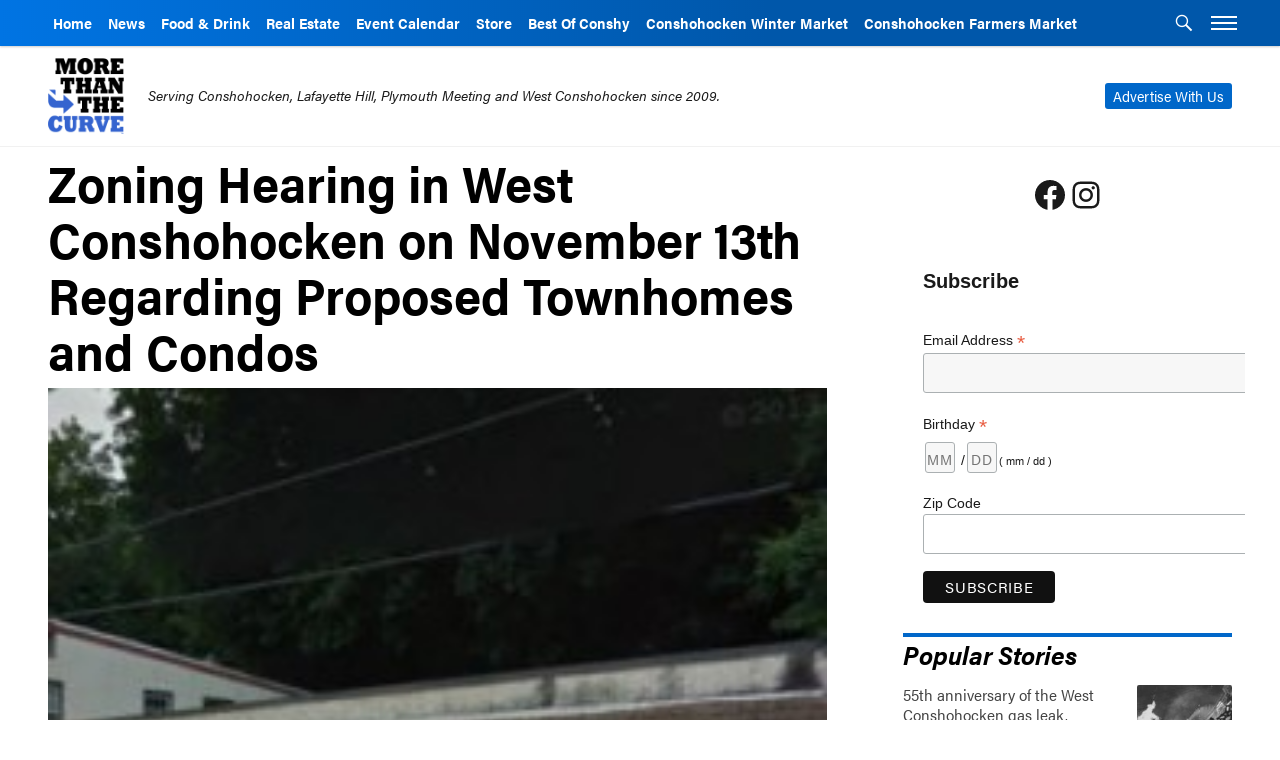

--- FILE ---
content_type: text/html; charset=UTF-8
request_url: https://morethanthecurve.com/zoning-hearing-in-west-conshohocken-regarding-proposed-townhomes-and-condos/
body_size: 28633
content:
<!doctype html>
<!--[if lt IE 9]><html class="no-js no-svg ie lt-ie9 lt-ie8 lt-ie7" lang="en-US"> <![endif]-->
<!--[if IE 9]><html class="no-js no-svg ie ie9 lt-ie9 lt-ie8" lang="en-US"> <![endif]-->
<!--[if gt IE 9]><!-->
<html class="no-js no-svg site-morethanthecurve" lang="en-US"> <!--<![endif]-->
<head>
    <meta charset="UTF-8" />
    <meta name="description" content="Local News, Events and Guides in Conshohocken, Lafayette Hill, Plymouth Meeting and West Conshohocken">
    <meta property="og:description" content="Local News, Events and Guides in Conshohocken, Lafayette Hill, Plymouth Meeting and West Conshohocken" />
    <meta content="text/html; charset=UTF-8" http-equiv="Content-Type" />
    <meta content="IE=edge" http-equiv="X-UA-Compatible">
    <meta content="width=device-width, initial-scale=1" name="viewport">
<link rel="stylesheet" href="https://use.typekit.net/qrq6dzy.css">
    <link href="http://gmpg.org/xfn/11" rel="profile">
    <!--link href="https://fonts.googleapis.com/css?family=Montserrat:400,700|Roboto:400,700|IBM+Plex+Sans:400,500,600,700" rel="stylesheet"-->
    <link href="/wp-content/themes/burbcommunities/img/sites/morethanthecurve/favicons/apple-touch-icon.png" rel="apple-touch-icon" sizes="180x180">
    <link href="/wp-content/themes/burbcommunities/img/sites/morethanthecurve/favicons/favicon-32x32.png" rel="icon" sizes="32x32" type="image/png">
    <link href="/wp-content/themes/burbcommunities/img/sites/morethanthecurve/favicons/favicon-16x16.png" rel="icon" sizes="16x16" type="image/png">
    <link href="/wp-content/themes/burbcommunities/img/sites/morethanthecurve/favicons/manifest.json" rel="manifest">
    <link color="#3867cc" href="/wp-content/themes/burbcommunities/img/sites/morethanthecurve/favicons/safari-pinned-tab.svg" rel="mask-icon">
    <meta content="#ffffff" name="theme-color">
    <script async='async' src='/wp-content/themes/burbcommunities/js/sticky-sidebar.min.js'></script>
    <script async='async' src='/wp-content/themes/burbcommunities/js/resizeSensor.min.js'></script>
      
            <!-- Facebook Pixel Code -->
        <script>
            !function (f, b, e, v, n, t, s) {
                if (f.fbq) 
                    return;
                
                n = f.fbq = function () {
                    n.callMethod ? n.callMethod.apply(n, arguments) : n.queue.push(arguments)
                };
                if (! f._fbq) 
                    f._fbq = n;
                
                n.push = n;
                n.loaded = !0;
                n.version = '2.0';
                n.queue = [];
                t = b.createElement(e);
                t.async = !0;
                t.src = v;
                s = b.getElementsByTagName(e)[0];
                s.parentNode.insertBefore(t, s)
            }(window, document, 'script', 'https://connect.facebook.net/en_US/fbevents.js');
            fbq('init', '171562500173658');
            fbq('track', 'PageView');
        </script>
        <noscript><img height="1" src="https://www.facebook.com/tr?id=171562500173658&ev=PageView&noscript=1" style="display:none" width="1" /></noscript>
        <!-- End Facebook Pixel Code -->
                            <meta property="fb:app_id" content="1269351429787377" />
            

    <!--meta property="og:description" content="<?php global $post;echo get_the_excerpt( $post ) ;?>" /-->
<script async src="//pagead2.googlesyndication.com/pagead/js/adsbygoogle.js"></script>
<script>
(adsbygoogle = window.adsbygoogle || []).push({
google_ad_client: "ca-pub-1326426228605326",
enable_page_level_ads: true,
});

(function(i,s,o,g,r,a,m){i['GoogleAnalyticsObject']=r;i[r]=i[r]||function(){
(i[r].q=i[r].q||[]).push(arguments)},i[r].l=1*new Date();a=s.createElement(o),
m=s.getElementsByTagName(o)[0];a.async=1;a.src=g;m.parentNode.insertBefore(a,m)
})(window,document,'script','https://www.google-analytics.com/analytics.js','ga');

ga('create', 'UA-10097344-1', 'auto');
ga('send', 'pageview');



(function(d, s, id) {
var js, fjs = d.getElementsByTagName(s)[0];
if (d.getElementById(id)) return;
js = d.createElement(s); js.id = id;
js.src = "//connect.facebook.net/en_US/all.js#xfbml=1&version=v2.9&appId=1269351429787377";
fjs.parentNode.insertBefore(js, fjs);
}(document, 'script', 'facebook-jssdk'));
 </script>
<!-- GA4 -->
<script async src="https://www.googletagmanager.com/gtag/js?id=G-1Q1QX0P9WL"></script>
<script>
  window.dataLayer = window.dataLayer || [];
  function gtag(){dataLayer.push(arguments);}
  gtag('js', new Date());
  gtag('config', 'G-1Q1QX0P9WL');
</script>

<script>(function(html){html.className = html.className.replace(/\bno-js\b/,'js')})(document.documentElement);</script>
<meta name='robots' content='index, follow, max-image-preview:large, max-snippet:-1, max-video-preview:-1' />
	<style>img:is([sizes="auto" i], [sizes^="auto," i]) { contain-intrinsic-size: 3000px 1500px }</style>
	
	<!-- This site is optimized with the Yoast SEO plugin v21.9.1 - https://yoast.com/wordpress/plugins/seo/ -->
	<title>Zoning Hearing in West Conshohocken on November 13th Regarding Proposed Townhomes and Condos - MoreThanTheCurve</title>
	<link rel="canonical" href="https://morethanthecurve.com/zoning-hearing-in-west-conshohocken-regarding-proposed-townhomes-and-condos/" />
	<meta property="og:locale" content="en_US" />
	<meta property="og:type" content="article" />
	<meta property="og:title" content="Zoning Hearing in West Conshohocken on November 13th Regarding Proposed Townhomes and Condos - MoreThanTheCurve" />
	<meta property="og:description" content="There is a zoning hearing scheduled for Thursday, November 13th at 7:00 p.m. in West Conshohocken regarding three proposed townhome &hellip; Continue reading &quot;Zoning Hearing in West Conshohocken on November 13th Regarding Proposed Townhomes and Condos&quot;" />
	<meta property="og:url" content="https://morethanthecurve.com/zoning-hearing-in-west-conshohocken-regarding-proposed-townhomes-and-condos/" />
	<meta property="og:site_name" content="MoreThanTheCurve" />
	<meta property="article:publisher" content="https://www.facebook.com/MoreThanTheCurve/" />
	<meta property="article:published_time" content="2014-11-11T12:24:12+00:00" />
	<meta property="article:modified_time" content="2014-11-11T12:28:40+00:00" />
	<meta property="og:image" content="https://morethanthecurve.com/wp-content/uploads/2014/11/West-Conshy-Apple.jpg" />
	<meta property="og:image:width" content="631" />
	<meta property="og:image:height" content="300" />
	<meta property="og:image:type" content="image/jpeg" />
	<meta name="author" content="Marc Garabedian" />
	<meta name="twitter:card" content="summary_large_image" />
	<meta name="twitter:creator" content="@MoreThanTheCurv" />
	<meta name="twitter:site" content="@MoreThanTheCurv" />
	<meta name="twitter:label1" content="Written by" />
	<meta name="twitter:data1" content="Marc Garabedian" />
	<meta name="twitter:label2" content="Est. reading time" />
	<meta name="twitter:data2" content="1 minute" />
	<script type="application/ld+json" class="yoast-schema-graph">{"@context":"https://schema.org","@graph":[{"@type":"Article","@id":"https://morethanthecurve.com/zoning-hearing-in-west-conshohocken-regarding-proposed-townhomes-and-condos/#article","isPartOf":{"@id":"https://morethanthecurve.com/zoning-hearing-in-west-conshohocken-regarding-proposed-townhomes-and-condos/"},"author":{"name":"Marc Garabedian","@id":"https://morethanthecurve.com/#/schema/person/984ced8dd607132b3ffbd3a4aef74a87"},"headline":"Zoning Hearing in West Conshohocken on November 13th Regarding Proposed Townhomes and Condos","datePublished":"2014-11-11T12:24:12+00:00","dateModified":"2014-11-11T12:28:40+00:00","mainEntityOfPage":{"@id":"https://morethanthecurve.com/zoning-hearing-in-west-conshohocken-regarding-proposed-townhomes-and-condos/"},"wordCount":211,"commentCount":0,"publisher":{"@id":"https://morethanthecurve.com/#organization"},"image":{"@id":"https://morethanthecurve.com/zoning-hearing-in-west-conshohocken-regarding-proposed-townhomes-and-condos/#primaryimage"},"thumbnailUrl":"https://morethanthecurve.com/wp-content/uploads/2014/11/West-Conshy-Apple.jpg","articleSection":["Local News","Politics","Residential"],"inLanguage":"en-US","potentialAction":[{"@type":"CommentAction","name":"Comment","target":["https://morethanthecurve.com/zoning-hearing-in-west-conshohocken-regarding-proposed-townhomes-and-condos/#respond"]}]},{"@type":"WebPage","@id":"https://morethanthecurve.com/zoning-hearing-in-west-conshohocken-regarding-proposed-townhomes-and-condos/","url":"https://morethanthecurve.com/zoning-hearing-in-west-conshohocken-regarding-proposed-townhomes-and-condos/","name":"Zoning Hearing in West Conshohocken on November 13th Regarding Proposed Townhomes and Condos - MoreThanTheCurve","isPartOf":{"@id":"https://morethanthecurve.com/#website"},"primaryImageOfPage":{"@id":"https://morethanthecurve.com/zoning-hearing-in-west-conshohocken-regarding-proposed-townhomes-and-condos/#primaryimage"},"image":{"@id":"https://morethanthecurve.com/zoning-hearing-in-west-conshohocken-regarding-proposed-townhomes-and-condos/#primaryimage"},"thumbnailUrl":"https://morethanthecurve.com/wp-content/uploads/2014/11/West-Conshy-Apple.jpg","datePublished":"2014-11-11T12:24:12+00:00","dateModified":"2014-11-11T12:28:40+00:00","breadcrumb":{"@id":"https://morethanthecurve.com/zoning-hearing-in-west-conshohocken-regarding-proposed-townhomes-and-condos/#breadcrumb"},"inLanguage":"en-US","potentialAction":[{"@type":"ReadAction","target":["https://morethanthecurve.com/zoning-hearing-in-west-conshohocken-regarding-proposed-townhomes-and-condos/"]}]},{"@type":"ImageObject","inLanguage":"en-US","@id":"https://morethanthecurve.com/zoning-hearing-in-west-conshohocken-regarding-proposed-townhomes-and-condos/#primaryimage","url":"https://morethanthecurve.com/wp-content/uploads/2014/11/West-Conshy-Apple.jpg","contentUrl":"https://morethanthecurve.com/wp-content/uploads/2014/11/West-Conshy-Apple.jpg","width":631,"height":300},{"@type":"BreadcrumbList","@id":"https://morethanthecurve.com/zoning-hearing-in-west-conshohocken-regarding-proposed-townhomes-and-condos/#breadcrumb","itemListElement":[{"@type":"ListItem","position":1,"name":"Home","item":"https://morethanthecurve.com/"},{"@type":"ListItem","position":2,"name":"Zoning Hearing in West Conshohocken on November 13th Regarding Proposed Townhomes and Condos"}]},{"@type":"WebSite","@id":"https://morethanthecurve.com/#website","url":"https://morethanthecurve.com/","name":"MoreThanTheCurve","description":"Local News, Events and Guides in Conshohocken, Lafayette Hill, Plymouth Meeting and West Conshohocken","publisher":{"@id":"https://morethanthecurve.com/#organization"},"potentialAction":[{"@type":"SearchAction","target":{"@type":"EntryPoint","urlTemplate":"https://morethanthecurve.com/?s={search_term_string}"},"query-input":"required name=search_term_string"}],"inLanguage":"en-US"},{"@type":"Organization","@id":"https://morethanthecurve.com/#organization","name":"MoreThanTheCurve","url":"https://morethanthecurve.com/","logo":{"@type":"ImageObject","inLanguage":"en-US","@id":"https://morethanthecurve.com/#/schema/logo/image/","url":"https://morethanthecurve.com/wp-content/uploads/2020/04/cropped-morethanthecurve.png","contentUrl":"https://morethanthecurve.com/wp-content/uploads/2020/04/cropped-morethanthecurve.png","width":240,"height":240,"caption":"MoreThanTheCurve"},"image":{"@id":"https://morethanthecurve.com/#/schema/logo/image/"},"sameAs":["https://www.facebook.com/MoreThanTheCurve/","https://twitter.com/MoreThanTheCurv","https://www.instagram.com/morethanthecurve/"]},{"@type":"Person","@id":"https://morethanthecurve.com/#/schema/person/984ced8dd607132b3ffbd3a4aef74a87","name":"Marc Garabedian","image":{"@type":"ImageObject","inLanguage":"en-US","@id":"https://morethanthecurve.com/#/schema/person/image/","url":"https://secure.gravatar.com/avatar/598db7bd427ef2790325dcbdcb96e3554d6a6940e32a956199cc6a8a1a829e56?s=96&d=mm&r=g","contentUrl":"https://secure.gravatar.com/avatar/598db7bd427ef2790325dcbdcb96e3554d6a6940e32a956199cc6a8a1a829e56?s=96&d=mm&r=g","caption":"Marc Garabedian"}}]}</script>
	<!-- / Yoast SEO plugin. -->


<link rel='dns-prefetch' href='//flux.broadstreet.ai' />
<link rel='dns-prefetch' href='//cdn.broadstreetads.com' />
<link rel='dns-prefetch' href='//checkout.stripe.com' />
<link rel="alternate" type="application/rss+xml" title="MoreThanTheCurve &raquo; Feed" href="https://morethanthecurve.com/feed/" />
<link rel="alternate" type="application/rss+xml" title="MoreThanTheCurve &raquo; Comments Feed" href="https://morethanthecurve.com/comments/feed/" />
<script type="text/javascript">
/* <![CDATA[ */
window._wpemojiSettings = {"baseUrl":"https:\/\/s.w.org\/images\/core\/emoji\/16.0.1\/72x72\/","ext":".png","svgUrl":"https:\/\/s.w.org\/images\/core\/emoji\/16.0.1\/svg\/","svgExt":".svg","source":{"concatemoji":"https:\/\/morethanthecurve.com\/wp-includes\/js\/wp-emoji-release.min.js?ver=6.8.3"}};
/*! This file is auto-generated */
!function(s,n){var o,i,e;function c(e){try{var t={supportTests:e,timestamp:(new Date).valueOf()};sessionStorage.setItem(o,JSON.stringify(t))}catch(e){}}function p(e,t,n){e.clearRect(0,0,e.canvas.width,e.canvas.height),e.fillText(t,0,0);var t=new Uint32Array(e.getImageData(0,0,e.canvas.width,e.canvas.height).data),a=(e.clearRect(0,0,e.canvas.width,e.canvas.height),e.fillText(n,0,0),new Uint32Array(e.getImageData(0,0,e.canvas.width,e.canvas.height).data));return t.every(function(e,t){return e===a[t]})}function u(e,t){e.clearRect(0,0,e.canvas.width,e.canvas.height),e.fillText(t,0,0);for(var n=e.getImageData(16,16,1,1),a=0;a<n.data.length;a++)if(0!==n.data[a])return!1;return!0}function f(e,t,n,a){switch(t){case"flag":return n(e,"\ud83c\udff3\ufe0f\u200d\u26a7\ufe0f","\ud83c\udff3\ufe0f\u200b\u26a7\ufe0f")?!1:!n(e,"\ud83c\udde8\ud83c\uddf6","\ud83c\udde8\u200b\ud83c\uddf6")&&!n(e,"\ud83c\udff4\udb40\udc67\udb40\udc62\udb40\udc65\udb40\udc6e\udb40\udc67\udb40\udc7f","\ud83c\udff4\u200b\udb40\udc67\u200b\udb40\udc62\u200b\udb40\udc65\u200b\udb40\udc6e\u200b\udb40\udc67\u200b\udb40\udc7f");case"emoji":return!a(e,"\ud83e\udedf")}return!1}function g(e,t,n,a){var r="undefined"!=typeof WorkerGlobalScope&&self instanceof WorkerGlobalScope?new OffscreenCanvas(300,150):s.createElement("canvas"),o=r.getContext("2d",{willReadFrequently:!0}),i=(o.textBaseline="top",o.font="600 32px Arial",{});return e.forEach(function(e){i[e]=t(o,e,n,a)}),i}function t(e){var t=s.createElement("script");t.src=e,t.defer=!0,s.head.appendChild(t)}"undefined"!=typeof Promise&&(o="wpEmojiSettingsSupports",i=["flag","emoji"],n.supports={everything:!0,everythingExceptFlag:!0},e=new Promise(function(e){s.addEventListener("DOMContentLoaded",e,{once:!0})}),new Promise(function(t){var n=function(){try{var e=JSON.parse(sessionStorage.getItem(o));if("object"==typeof e&&"number"==typeof e.timestamp&&(new Date).valueOf()<e.timestamp+604800&&"object"==typeof e.supportTests)return e.supportTests}catch(e){}return null}();if(!n){if("undefined"!=typeof Worker&&"undefined"!=typeof OffscreenCanvas&&"undefined"!=typeof URL&&URL.createObjectURL&&"undefined"!=typeof Blob)try{var e="postMessage("+g.toString()+"("+[JSON.stringify(i),f.toString(),p.toString(),u.toString()].join(",")+"));",a=new Blob([e],{type:"text/javascript"}),r=new Worker(URL.createObjectURL(a),{name:"wpTestEmojiSupports"});return void(r.onmessage=function(e){c(n=e.data),r.terminate(),t(n)})}catch(e){}c(n=g(i,f,p,u))}t(n)}).then(function(e){for(var t in e)n.supports[t]=e[t],n.supports.everything=n.supports.everything&&n.supports[t],"flag"!==t&&(n.supports.everythingExceptFlag=n.supports.everythingExceptFlag&&n.supports[t]);n.supports.everythingExceptFlag=n.supports.everythingExceptFlag&&!n.supports.flag,n.DOMReady=!1,n.readyCallback=function(){n.DOMReady=!0}}).then(function(){return e}).then(function(){var e;n.supports.everything||(n.readyCallback(),(e=n.source||{}).concatemoji?t(e.concatemoji):e.wpemoji&&e.twemoji&&(t(e.twemoji),t(e.wpemoji)))}))}((window,document),window._wpemojiSettings);
/* ]]> */
</script>
<!-- managing ads with Advanced Ads – https://wpadvancedads.com/ --><script>
					advanced_ads_ready=function(){var fns=[],listener,doc=typeof document==="object"&&document,hack=doc&&doc.documentElement.doScroll,domContentLoaded="DOMContentLoaded",loaded=doc&&(hack?/^loaded|^c/:/^loaded|^i|^c/).test(doc.readyState);if(!loaded&&doc){listener=function(){doc.removeEventListener(domContentLoaded,listener);window.removeEventListener("load",listener);loaded=1;while(listener=fns.shift())listener()};doc.addEventListener(domContentLoaded,listener);window.addEventListener("load",listener)}return function(fn){loaded?setTimeout(fn,0):fns.push(fn)}}();
			</script><style id='wp-emoji-styles-inline-css' type='text/css'>

	img.wp-smiley, img.emoji {
		display: inline !important;
		border: none !important;
		box-shadow: none !important;
		height: 1em !important;
		width: 1em !important;
		margin: 0 0.07em !important;
		vertical-align: -0.1em !important;
		background: none !important;
		padding: 0 !important;
	}
</style>
<link rel='stylesheet' id='wp-block-library-css' href='https://morethanthecurve.com/wp-includes/css/dist/block-library/style.min.css?ver=6.8.3' type='text/css' media='all' />
<style id='classic-theme-styles-inline-css' type='text/css'>
/*! This file is auto-generated */
.wp-block-button__link{color:#fff;background-color:#32373c;border-radius:9999px;box-shadow:none;text-decoration:none;padding:calc(.667em + 2px) calc(1.333em + 2px);font-size:1.125em}.wp-block-file__button{background:#32373c;color:#fff;text-decoration:none}
</style>
<style id='global-styles-inline-css' type='text/css'>
:root{--wp--preset--aspect-ratio--square: 1;--wp--preset--aspect-ratio--4-3: 4/3;--wp--preset--aspect-ratio--3-4: 3/4;--wp--preset--aspect-ratio--3-2: 3/2;--wp--preset--aspect-ratio--2-3: 2/3;--wp--preset--aspect-ratio--16-9: 16/9;--wp--preset--aspect-ratio--9-16: 9/16;--wp--preset--color--black: #000000;--wp--preset--color--cyan-bluish-gray: #abb8c3;--wp--preset--color--white: #ffffff;--wp--preset--color--pale-pink: #f78da7;--wp--preset--color--vivid-red: #cf2e2e;--wp--preset--color--luminous-vivid-orange: #ff6900;--wp--preset--color--luminous-vivid-amber: #fcb900;--wp--preset--color--light-green-cyan: #7bdcb5;--wp--preset--color--vivid-green-cyan: #00d084;--wp--preset--color--pale-cyan-blue: #8ed1fc;--wp--preset--color--vivid-cyan-blue: #0693e3;--wp--preset--color--vivid-purple: #9b51e0;--wp--preset--gradient--vivid-cyan-blue-to-vivid-purple: linear-gradient(135deg,rgba(6,147,227,1) 0%,rgb(155,81,224) 100%);--wp--preset--gradient--light-green-cyan-to-vivid-green-cyan: linear-gradient(135deg,rgb(122,220,180) 0%,rgb(0,208,130) 100%);--wp--preset--gradient--luminous-vivid-amber-to-luminous-vivid-orange: linear-gradient(135deg,rgba(252,185,0,1) 0%,rgba(255,105,0,1) 100%);--wp--preset--gradient--luminous-vivid-orange-to-vivid-red: linear-gradient(135deg,rgba(255,105,0,1) 0%,rgb(207,46,46) 100%);--wp--preset--gradient--very-light-gray-to-cyan-bluish-gray: linear-gradient(135deg,rgb(238,238,238) 0%,rgb(169,184,195) 100%);--wp--preset--gradient--cool-to-warm-spectrum: linear-gradient(135deg,rgb(74,234,220) 0%,rgb(151,120,209) 20%,rgb(207,42,186) 40%,rgb(238,44,130) 60%,rgb(251,105,98) 80%,rgb(254,248,76) 100%);--wp--preset--gradient--blush-light-purple: linear-gradient(135deg,rgb(255,206,236) 0%,rgb(152,150,240) 100%);--wp--preset--gradient--blush-bordeaux: linear-gradient(135deg,rgb(254,205,165) 0%,rgb(254,45,45) 50%,rgb(107,0,62) 100%);--wp--preset--gradient--luminous-dusk: linear-gradient(135deg,rgb(255,203,112) 0%,rgb(199,81,192) 50%,rgb(65,88,208) 100%);--wp--preset--gradient--pale-ocean: linear-gradient(135deg,rgb(255,245,203) 0%,rgb(182,227,212) 50%,rgb(51,167,181) 100%);--wp--preset--gradient--electric-grass: linear-gradient(135deg,rgb(202,248,128) 0%,rgb(113,206,126) 100%);--wp--preset--gradient--midnight: linear-gradient(135deg,rgb(2,3,129) 0%,rgb(40,116,252) 100%);--wp--preset--font-size--small: 13px;--wp--preset--font-size--medium: 20px;--wp--preset--font-size--large: 36px;--wp--preset--font-size--x-large: 42px;--wp--preset--spacing--20: 0.44rem;--wp--preset--spacing--30: 0.67rem;--wp--preset--spacing--40: 1rem;--wp--preset--spacing--50: 1.5rem;--wp--preset--spacing--60: 2.25rem;--wp--preset--spacing--70: 3.38rem;--wp--preset--spacing--80: 5.06rem;--wp--preset--shadow--natural: 6px 6px 9px rgba(0, 0, 0, 0.2);--wp--preset--shadow--deep: 12px 12px 50px rgba(0, 0, 0, 0.4);--wp--preset--shadow--sharp: 6px 6px 0px rgba(0, 0, 0, 0.2);--wp--preset--shadow--outlined: 6px 6px 0px -3px rgba(255, 255, 255, 1), 6px 6px rgba(0, 0, 0, 1);--wp--preset--shadow--crisp: 6px 6px 0px rgba(0, 0, 0, 1);}:where(.is-layout-flex){gap: 0.5em;}:where(.is-layout-grid){gap: 0.5em;}body .is-layout-flex{display: flex;}.is-layout-flex{flex-wrap: wrap;align-items: center;}.is-layout-flex > :is(*, div){margin: 0;}body .is-layout-grid{display: grid;}.is-layout-grid > :is(*, div){margin: 0;}:where(.wp-block-columns.is-layout-flex){gap: 2em;}:where(.wp-block-columns.is-layout-grid){gap: 2em;}:where(.wp-block-post-template.is-layout-flex){gap: 1.25em;}:where(.wp-block-post-template.is-layout-grid){gap: 1.25em;}.has-black-color{color: var(--wp--preset--color--black) !important;}.has-cyan-bluish-gray-color{color: var(--wp--preset--color--cyan-bluish-gray) !important;}.has-white-color{color: var(--wp--preset--color--white) !important;}.has-pale-pink-color{color: var(--wp--preset--color--pale-pink) !important;}.has-vivid-red-color{color: var(--wp--preset--color--vivid-red) !important;}.has-luminous-vivid-orange-color{color: var(--wp--preset--color--luminous-vivid-orange) !important;}.has-luminous-vivid-amber-color{color: var(--wp--preset--color--luminous-vivid-amber) !important;}.has-light-green-cyan-color{color: var(--wp--preset--color--light-green-cyan) !important;}.has-vivid-green-cyan-color{color: var(--wp--preset--color--vivid-green-cyan) !important;}.has-pale-cyan-blue-color{color: var(--wp--preset--color--pale-cyan-blue) !important;}.has-vivid-cyan-blue-color{color: var(--wp--preset--color--vivid-cyan-blue) !important;}.has-vivid-purple-color{color: var(--wp--preset--color--vivid-purple) !important;}.has-black-background-color{background-color: var(--wp--preset--color--black) !important;}.has-cyan-bluish-gray-background-color{background-color: var(--wp--preset--color--cyan-bluish-gray) !important;}.has-white-background-color{background-color: var(--wp--preset--color--white) !important;}.has-pale-pink-background-color{background-color: var(--wp--preset--color--pale-pink) !important;}.has-vivid-red-background-color{background-color: var(--wp--preset--color--vivid-red) !important;}.has-luminous-vivid-orange-background-color{background-color: var(--wp--preset--color--luminous-vivid-orange) !important;}.has-luminous-vivid-amber-background-color{background-color: var(--wp--preset--color--luminous-vivid-amber) !important;}.has-light-green-cyan-background-color{background-color: var(--wp--preset--color--light-green-cyan) !important;}.has-vivid-green-cyan-background-color{background-color: var(--wp--preset--color--vivid-green-cyan) !important;}.has-pale-cyan-blue-background-color{background-color: var(--wp--preset--color--pale-cyan-blue) !important;}.has-vivid-cyan-blue-background-color{background-color: var(--wp--preset--color--vivid-cyan-blue) !important;}.has-vivid-purple-background-color{background-color: var(--wp--preset--color--vivid-purple) !important;}.has-black-border-color{border-color: var(--wp--preset--color--black) !important;}.has-cyan-bluish-gray-border-color{border-color: var(--wp--preset--color--cyan-bluish-gray) !important;}.has-white-border-color{border-color: var(--wp--preset--color--white) !important;}.has-pale-pink-border-color{border-color: var(--wp--preset--color--pale-pink) !important;}.has-vivid-red-border-color{border-color: var(--wp--preset--color--vivid-red) !important;}.has-luminous-vivid-orange-border-color{border-color: var(--wp--preset--color--luminous-vivid-orange) !important;}.has-luminous-vivid-amber-border-color{border-color: var(--wp--preset--color--luminous-vivid-amber) !important;}.has-light-green-cyan-border-color{border-color: var(--wp--preset--color--light-green-cyan) !important;}.has-vivid-green-cyan-border-color{border-color: var(--wp--preset--color--vivid-green-cyan) !important;}.has-pale-cyan-blue-border-color{border-color: var(--wp--preset--color--pale-cyan-blue) !important;}.has-vivid-cyan-blue-border-color{border-color: var(--wp--preset--color--vivid-cyan-blue) !important;}.has-vivid-purple-border-color{border-color: var(--wp--preset--color--vivid-purple) !important;}.has-vivid-cyan-blue-to-vivid-purple-gradient-background{background: var(--wp--preset--gradient--vivid-cyan-blue-to-vivid-purple) !important;}.has-light-green-cyan-to-vivid-green-cyan-gradient-background{background: var(--wp--preset--gradient--light-green-cyan-to-vivid-green-cyan) !important;}.has-luminous-vivid-amber-to-luminous-vivid-orange-gradient-background{background: var(--wp--preset--gradient--luminous-vivid-amber-to-luminous-vivid-orange) !important;}.has-luminous-vivid-orange-to-vivid-red-gradient-background{background: var(--wp--preset--gradient--luminous-vivid-orange-to-vivid-red) !important;}.has-very-light-gray-to-cyan-bluish-gray-gradient-background{background: var(--wp--preset--gradient--very-light-gray-to-cyan-bluish-gray) !important;}.has-cool-to-warm-spectrum-gradient-background{background: var(--wp--preset--gradient--cool-to-warm-spectrum) !important;}.has-blush-light-purple-gradient-background{background: var(--wp--preset--gradient--blush-light-purple) !important;}.has-blush-bordeaux-gradient-background{background: var(--wp--preset--gradient--blush-bordeaux) !important;}.has-luminous-dusk-gradient-background{background: var(--wp--preset--gradient--luminous-dusk) !important;}.has-pale-ocean-gradient-background{background: var(--wp--preset--gradient--pale-ocean) !important;}.has-electric-grass-gradient-background{background: var(--wp--preset--gradient--electric-grass) !important;}.has-midnight-gradient-background{background: var(--wp--preset--gradient--midnight) !important;}.has-small-font-size{font-size: var(--wp--preset--font-size--small) !important;}.has-medium-font-size{font-size: var(--wp--preset--font-size--medium) !important;}.has-large-font-size{font-size: var(--wp--preset--font-size--large) !important;}.has-x-large-font-size{font-size: var(--wp--preset--font-size--x-large) !important;}
:where(.wp-block-post-template.is-layout-flex){gap: 1.25em;}:where(.wp-block-post-template.is-layout-grid){gap: 1.25em;}
:where(.wp-block-columns.is-layout-flex){gap: 2em;}:where(.wp-block-columns.is-layout-grid){gap: 2em;}
:root :where(.wp-block-pullquote){font-size: 1.5em;line-height: 1.6;}
</style>
<link rel='stylesheet' id='wpdp-style2-css' href='https://morethanthecurve.com/wp-content/mu-plugins/burb-media/static/datepicker/css/front-styles.css?ver=6.8.3' type='text/css' media='all' />
<link rel='stylesheet' id='wpdp-style3-css' href='https://morethanthecurve.com/wp-content/mu-plugins/burb-media/static/datepicker/css/jquery-ui.css?ver=6.8.3' type='text/css' media='all' />
<link rel='stylesheet' id='wpdp-style-timepicker-css' href='https://morethanthecurve.com/wp-content/mu-plugins/burb-media/static/datepicker/css/jquery.timepicker.css?ver=6.8.3' type='text/css' media='all' />
<link rel='stylesheet' id='modalcss-css' href='https://morethanthecurve.com/wp-content/mu-plugins/bootstrap-modals/css/bootstrap.css?ver=3.3.5' type='text/css' media='all' />
<link rel='stylesheet' id='facebook-login-css' href='https://morethanthecurve.com/wp-content/plugins/wp-facebook-login/public/css/facebook-login.css?ver=1.2.3.5' type='text/css' media='all' />
<link rel='stylesheet' id='wp-job-manager-job-listings-css' href='https://morethanthecurve.com/wp-content/plugins/wp-job-manager/assets/css/job-listings.css?ver=1.34.1' type='text/css' media='all' />
<link rel='stylesheet' id='genericons-css' href='https://morethanthecurve.com/wp-content/themes/burbcommunities/genericons/genericons.css?ver=3.4.1' type='text/css' media='all' />
<link rel='stylesheet' id='burbcommunities-site-css' href='https://morethanthecurve.com/wp-content/themes/burbcommunities/css/burb/site/morethanthecurve.css?ver=6.8.3' type='text/css' media='all' />
<link rel='stylesheet' id='burbcommunities-css' href='https://morethanthecurve.com/wp-content/themes/burbcommunities/css/burb/communities.css?ver=6.8.3' type='text/css' media='all' />
<link rel='stylesheet' id='burb-dealsglobal-css' href='https://morethanthecurve.com/wp-content/mu-plugins/burb/deals/static/css/dist/burb-deals.css?ver=1' type='text/css' media='all' />
<link rel='stylesheet' id='burb-real-estateglobal-css' href='https://morethanthecurve.com/wp-content/mu-plugins/burb/real_estate/static/css/dist/real-estate.css?ver=1' type='text/css' media='all' />
<link rel='stylesheet' id='burb-obituariesglobal-css' href='https://morethanthecurve.com/wp-content/mu-plugins/burb/obituaries/static/css/dist/burb-obits.css?ver=1' type='text/css' media='all' />
<script type="text/javascript" src="https://morethanthecurve.com/wp-includes/js/jquery/jquery.min.js?ver=3.7.1" id="jquery-core-js"></script>
<script type="text/javascript" src="https://morethanthecurve.com/wp-includes/js/jquery/jquery-migrate.min.js?ver=3.4.1" id="jquery-migrate-js"></script>
<script type="text/javascript" src="https://morethanthecurve.com/wp-includes/js/jquery/ui/core.min.js?ver=1.13.3" id="jquery-ui-core-js"></script>
<script type="text/javascript" src="https://morethanthecurve.com/wp-includes/js/jquery/ui/datepicker.min.js?ver=1.13.3" id="jquery-ui-datepicker-js"></script>
<script type="text/javascript" id="jquery-ui-datepicker-js-after">
/* <![CDATA[ */
jQuery(function(jQuery){jQuery.datepicker.setDefaults({"closeText":"Close","currentText":"Today","monthNames":["January","February","March","April","May","June","July","August","September","October","November","December"],"monthNamesShort":["Jan","Feb","Mar","Apr","May","Jun","Jul","Aug","Sep","Oct","Nov","Dec"],"nextText":"Next","prevText":"Previous","dayNames":["Sunday","Monday","Tuesday","Wednesday","Thursday","Friday","Saturday"],"dayNamesShort":["Sun","Mon","Tue","Wed","Thu","Fri","Sat"],"dayNamesMin":["S","M","T","W","T","F","S"],"dateFormat":"MM d, yy","firstDay":0,"isRTL":false});});
/* ]]> */
</script>
<script type="text/javascript" src="https://morethanthecurve.com/wp-content/mu-plugins/burb-media/static/datepicker/js/scripts-front.js?ver=6.8.3" id="wpdp-scripts2-js"></script>
<script type="text/javascript" src="https://morethanthecurve.com/wp-content/mu-plugins/burb-media/static/datepicker/js/jquery.timepicker.js?ver=6.8.3" id="wpdp-scripts65-js"></script>
<script type="text/javascript" src="https://morethanthecurve.com/wp-content/mu-plugins/burb-media/static/js/global.js?ver=6.8.3" id="burb_global-js"></script>
<script type="text/javascript" id="burb_load_popup-js-extra">
/* <![CDATA[ */
var burb_paths = {"ajax_url":"https:\/\/morethanthecurve.com\/wp-admin\/admin-ajax.php","base_url":"https:\/\/morethanthecurve.com","user":"0","logout_url":"https:\/\/morethanthecurve.com\/login-and-continue\/?action=logout&_wpnonce=05e4b38223","gae_version":"","page_type":"single","template_home":"https:\/\/morethanthecurve.com\/wp-content\/themes\/burbcommunities"};
var burb_popups = [];
var burb_is_admin = [""];
/* ]]> */
</script>
<script type="text/javascript" src="https://morethanthecurve.com/wp-content/mu-plugins/burb-media/static/js/load_popup.js?ver=6.8.3" id="burb_load_popup-js"></script>
<script type="text/javascript" id="burb_ads-js-extra">
/* <![CDATA[ */
var burb_ads = {"780x250":[{"type":"dfp","code":"<style>\r\n\r\n<\/style>\r\n<div class=\"header-ad-outer-wrap\">\r\n<div id=\"dfptempheader\" class=\"header-ad-inner-wrap\"><\/div>\r\n<\/div>\r\n<script>\r\ngoogletag.cmd.push(function() {\r\n     var slotName = \"dfph\"+((new Date()).getTime());\r\n     jQuery('#dfptempheader').append('<div class=\"dfprespond1 burb-header-ad  ga-unit dfp-ad\" id=\"'+ slotName+'\"><\/div>').removeAttr('id');\r\n     var slot = googletag.defineSlot('\/21629591946\/BurbCommunities\/AboveHeader',  [[780,250],'fluid'], slotName)\r\n         .setTargeting(\"BurbSite\", \"MoreThanTheCurve\").addService(googletag.pubads());\r\n\r\n     \/\/ Display has to be called before\r\n     \/\/ refresh and after the slot div is in the page.\r\n     googletag.display(slotName);\r\n     googletag.pubads().refresh([slot],{changeCorrelator: false});\r\n\tsetTimeout(function(){\r\n      window.checkHeaderLock(true)\r\n\t});\r\n\tsetTimeout(function(){\r\n      window.checkHeaderLock(true)\r\n\t},500);\r\n   });\r\n<\/script>\r\n","ad_group":"780x250","ad_id":58150,"business":[]}],"ContentSingleAboveComments":[{"type":"dfp","code":"<style>\r\n.dfprespond-rep{\r\n     display: block;\r\n    margin: 0 auto;\r\n    position: static !important;\r\n    max-width: 100%;\r\n    width: 300px;\r\n    vertical-align: middle;\r\n    text-align: center;\r\n}\r\n.dfprespond-rep iframe{\r\n     margin: 0 auto;\r\n}\r\n\t.post-info{\r\n\t\tmargin-bottom: 0;\r\n\t}\r\n\r\n@media(min-width:560px){\r\n.dfprespond-rep{\r\n     width: 400px;\r\n}\r\n}\r\n\r\n<\/style>\r\n\r\n<script>\r\n    var googleCode = '<style>.adsbygoogle iframe{margin:0!important}<\/style><h6 class=\"advertising-callout\" >ADVERTISEMENT<\/h6><ins class=\"adsbygoogle\" style=\"display:block; text-align:center;margin-bottom:20px\" data-ad-layout=\"in-article\" data-ad-format=\"fluid\" data-ad-client=\"ca-pub-1326426228605326\" data-ad-slot=\"5185556571\"><\/ins>';\r\n    \r\n\t\r\n\tvar googleCode2 = '<style>.adsbygoogle iframe{margin:0!important}<\/style><h6 class=\"advertising-callout\" >ADVERTISEMENT - CONTINUE BELOW<\/h6><ins class=\"adsbygoogle\" style=\"display:block; text-align:center;margin-bottom:20px\" data-ad-client=\"ca-pub-1326426228605326\" data-ad-slot=\"2157130917\" data-ad-format=\"auto\"   data-full-width-responsive=\"true\"><\/ins>';\r\n\t\r\n\r\n\r\njQuery(\"article:not(.tag-sponsored) .entry-content\").not('.google-article-processed').each(function(el,item){\r\n\tjQuery(item).addClass('google-article-processed');\r\n\tjQuery(item).prepend(googleCode2);\r\n     var paragraphs = jQuery(item).find('.entry-content-copy > p')\r\n    try{\r\n\t\r\n     if(paragraphs.length < 4){\r\n       \/\/ jQuery(item).find('.entry-content-copy').after(googleCode);\r\n\t\t\r\n     }\r\n     if(paragraphs.length >= 4){\r\n        jQuery(item).find('.entry-content-copy > p:eq(3)').after(googleCode);\r\n     }\r\n     if(paragraphs.length > 11){\r\n        jQuery(item).find('.entry-content-copy > p:eq(11)').after(googleCode);\r\n     }\r\n     if(paragraphs.length > 19){\r\n        jQuery(item).find('.entry-content-copy > p:eq(19)').after(googleCode);\r\n     }\r\n     if(paragraphs.length > 29){\r\n        jQuery(item).find('.entry-content-copy > p:eq(29)').after(googleCode);\r\n     }\r\n     \r\n\t}catch(e){}\r\n\tsetTimeout(function(){try{(adsbygoogle = window.adsbygoogle || []).push({});}catch(e){}},500)\r\n})\r\n<\/script>\r\n<div class=\"clear\"><\/div>\r\n<div id=\"dfptempholder2\" class=\"burb-dfp-ad-wrap\">\r\n<h6 class=\"advertising-callout\">ADVERTISEMENT<\/h6>\r\n<\/div>\r\n\r\n<div class=\"clear\"><\/div>\r\n<script>\r\ngoogletag.cmd.push(function() {\r\n     var slotName = \"dfps\"+((new Date()).getTime());\r\n     jQuery('#dfptempholder2').append('<div id=\"'+ slotName+'\" class=\"dfprespond-rep\"><\/div>').removeAttr('id');\r\n     var slot = googletag.defineSlot('\/21629591946\/BurbCommunities\/SinglePostBelowComments',[[300,250],'fluid']  , slotName)\r\n     .setTargeting(\"BurbSite\", \"MoreThanTheCurve\").addService(googletag.pubads());\r\n     \/\/ Display has to be called before\r\n     \/\/ refresh and after the slot div is in the page.\r\n     googletag.display(slotName);\r\n     googletag.pubads().refresh([slot]);\r\n   });\r\n<\/script>","ad_group":"ContentSingleAboveComments","ad_id":58156,"business":[]}],"DFP HEAD":[{"type":"plain","code":"<script async='async' src='https:\/\/www.googletagservices.com\/tag\/js\/gpt.js'><\/script>\r\n\r\n<script>\r\n\t\r\n  var googletag = googletag || {};\r\n\t\r\n  googletag.cmd = googletag.cmd || [];\r\n  googletag.cmd.push(function() {\r\n   \/\/ Infinite scroll requires SRA\r\n   googletag.pubads().enableSingleRequest();\r\n   \/\/ Disable initial load, we will use refresh() to fetch ads.\r\n   \/\/ Calling this function means that display() calls just\r\n   \/\/ register the slot as ready, but do not fetch ads for it.\r\n   googletag.pubads().disableInitialLoad();\r\n\tgoogletag.pubads().collapseEmptyDivs();\r\n    googletag.enableServices();\r\n  });\r\n\r\n\t\r\n\t\r\n\t\t\/*\r\n\tjQuery( window ).load(function() {\r\n\t  \/\/googletag.pubads().refresh();\r\n\t  \/\/\r\n\t  \/\/\r\n\t  \/\/\r\n\t  \r\n\t\r\n\t  if(window.localStorage && window.localStorage.hideDonate){\r\n\t\t  \r\n\t  }else{\r\n\t  jQuery('body').append('<div class=\"footer-stick-outer\" id=\"donate-footer\" ><a href=\"#\" id=\"close-donate\" class=\"close\">X<\/a><div class=\"footer-stick-inner\"><p>Please Support Continuous Local Covid-19 Coverage on MoreThanTheCurve.<\/p><a class=\"button\" href=\"https:\/\/givebutter.com\/morethanthecurve\">Donate<\/a><\/div><\/div>');\r\n\t\t \r\n\t\t   jQuery('#close-donate').click(function(e){\r\n\t\t\t\t if(window.localStorage){\r\n            \t\twindow.localStorage.hideDonate = true;\r\n\t\t  \t\t}\r\n\t\t\t    jQuery('#donate-footer').remove();\r\n\t\t\t   e.preventDefault()\r\n\t\t\t   return false;\r\n\t\t   })\r\n\t  }\r\n\t});*\/\r\n<\/script>\r\n<script>\r\n\twindow.almUrlUpdate = function (permalink, type) {\r\n\t\tsetTimeout(function(){\r\n\t\t\trenderBurbAds()\r\n\t\tFB.init({\r\n\t\t\tappId: '1269351429787377',\r\n\t\t\tstatus: true,\r\n\t\t\txfbml: true,\r\n\t\t\tversion: 'v2.6'\r\n\t\t});\r\n\t\t},50)\r\n\r\n\t\t\/\/ type = From which addon (previous-post | seo)\r\n\t\t\/\/ permalink = the updated url\r\n\t\t\/\/console.log(\"URL updated to \" + permalink + '- dispatched from the ' + type + ' add-on.');\r\n\t};\r\n<\/script>\r\n<style>\r\n\t.footer-stick-outer{\r\n\t\tposition: fixed;\r\n\t\tbackground-color: black;\r\n\t\tright: 0;\r\n\t\tbottom: 0;\r\n\t\theight: 50px;\r\n\t\tpadding: 5px 37px 10px 8px;\r\n\t\tz-index: 490;\r\n\t\tleft: 0;\r\n\t\tcolor: white;\r\n\t\tfont-size: 12px;\r\n\t}\r\n\t.footer-stick-inner{   \r\n\t\tdisplay: flex;\r\n\t\tflex-direction: row;\r\n\t\talign-items: center;\r\n\t\tflex: 1;\r\n\t\tjustify-content: center;\r\n\t}\r\n\t\r\n\t.footer-stick-outer .close{\r\n\t\tposition: absolute;\r\n\t\tmargin-right: 13px;\r\n\t\tright: 0;\r\n\t\tfont-size: 19px;\r\n\t\ttext-decoration: none;\r\n\t\tcolor: white;\r\n\t\tmargin-top: 5px;\r\n\t}\r\n\t.footer-stick-inner .button{\r\n\t    background-color: #0896df;\r\n\t\tcolor: white;\r\n\t\ttext-decoration: none;\r\n\t\tpadding: 0 12px;\r\n\t\tborder-radius: 14px;\r\n\t\theight: 30px;\r\n\t\tline-height: 28px;\r\n\t\tmargin: 5px 0 0 8px;\r\n\t\tfont-weight: bold;\r\n\t\tfont-size: 18px;\r\n\t}\r\n\t.footer-stick-inner p{\r\n\t    line-height: 17px;\r\n        font-size: 13px;\r\n\t\tdisplay: block;\r\n\t\tmargin: 0;\r\n\t}\r\n<\/style>","ad_group":"DFP HEAD","ad_id":95629,"business":[]}],"SidebarTop":[{"type":"plain","code":"<script async src=\"\/\/pagead2.googlesyndication.com\/pagead\/js\/adsbygoogle.js\"><\/script>\r\n<!-- MTTC Sidebar AutoSize -->\r\n<ins class=\"adsbygoogle\"\r\n     style=\"display:block\"\r\n     data-ad-client=\"ca-pub-1326426228605326\"\r\n     data-ad-slot=\"2326514470\"\r\n     data-ad-format=\"auto\"><\/ins>\r\n<script>\r\n(adsbygoogle = window.adsbygoogle || []).push({});\r\n<\/script>","ad_group":"SidebarTop","ad_id":54266,"business":["Google"]}],"SidebarUnderFirstWidget":[{"type":"plain","code":"<script async src=\"\/\/pagead2.googlesyndication.com\/pagead\/js\/adsbygoogle.js\"><\/script>\r\n<!-- MTTC Sidebar AutoSize -->\r\n<ins class=\"adsbygoogle\"\r\n     style=\"display:block\"\r\n     data-ad-client=\"ca-pub-1326426228605326\"\r\n     data-ad-slot=\"2326514470\"\r\n     data-ad-format=\"auto\"><\/ins>\r\n<script>\r\n(adsbygoogle = window.adsbygoogle || []).push({});\r\n<\/script>","ad_group":"SidebarUnderFirstWidget","ad_id":54266,"business":["Google"]}],"SidebarUnderSecondWidgetA":[{"type":"plain","code":"<script async src=\"\/\/pagead2.googlesyndication.com\/pagead\/js\/adsbygoogle.js\"><\/script>\r\n<!-- MTTC Sidebar AutoSize -->\r\n<ins class=\"adsbygoogle\"\r\n     style=\"display:block\"\r\n     data-ad-client=\"ca-pub-1326426228605326\"\r\n     data-ad-slot=\"2326514470\"\r\n     data-ad-format=\"auto\"><\/ins>\r\n<script>\r\n(adsbygoogle = window.adsbygoogle || []).push({});\r\n<\/script>","ad_group":"SidebarUnderSecondWidgetA","ad_id":54266,"business":["Google"]},{"type":"dfp","code":"<div id=\"SidebarUnderSecondWidgetA\" data-id=\"SidebarUnderSecondWidgetA\"><\/div>\r\n<script>\r\ngoogletag.cmd.push(function() {\r\n     var slotName = \"dfp\"+((new Date()).getTime());\r\n     jQuery('#SidebarUnderSecondWidgetA').append('<div id=\"'+ slotName+'\"><\/div>').removeAttr('id');\r\n     var slot = googletag.defineSlot('\/21629591946\/BurbCommunities\/SidebarUnderSecondWidgetA', [300, 250], slotName)\r\n         .setTargeting(\"BurbSite\", \"MoreThanTheCurve\").addService(googletag.pubads());\r\n\r\n     \/\/ Display has to be called before\r\n     \/\/ refresh and after the slot div is in the page.\r\n     googletag.display(slotName);\r\n     googletag.pubads().refresh([slot],{changeCorrelator: false});\r\n   });\r\n<\/script>","ad_group":"SidebarUnderSecondWidgetA","ad_id":58205,"business":[]}],"SidebarUnderSecondWidgetB":[{"type":"plain","code":"<script async src=\"\/\/pagead2.googlesyndication.com\/pagead\/js\/adsbygoogle.js\"><\/script>\r\n<!-- MTTC Sidebar AutoSize -->\r\n<ins class=\"adsbygoogle\"\r\n     style=\"display:block\"\r\n     data-ad-client=\"ca-pub-1326426228605326\"\r\n     data-ad-slot=\"2326514470\"\r\n     data-ad-format=\"auto\"><\/ins>\r\n<script>\r\n(adsbygoogle = window.adsbygoogle || []).push({});\r\n<\/script>","ad_group":"SidebarUnderSecondWidgetB","ad_id":54266,"business":["Google"]},{"type":"dfp","code":"<div id=\"SidebarUnderSecondWidgetB\"><\/div>\r\n<script>\r\ngoogletag.cmd.push(function() {\r\n     var slotName = \"dfp\"+((new Date()).getTime());\r\n     jQuery('#SidebarUnderSecondWidgetB').append('<div id=\"'+ slotName+'\"><\/div>').removeAttr('id');\r\n     var slot = googletag.defineSlot('\/21629591946\/BurbCommunities\/SidebarUnderSecondWidgetB', [300, 250], slotName)\r\n         .setTargeting(\"BurbSite\", \"MoreThanTheCurve\").addService(googletag.pubads());\r\n\r\n     \/\/ Display has to be called before\r\n     \/\/ refresh and after the slot div is in the page.\r\n     googletag.display(slotName);\r\n     googletag.pubads().refresh([slot],{changeCorrelator: false});\r\n   });\r\n<\/script>","ad_group":"SidebarUnderSecondWidgetB","ad_id":58206,"business":[]}],"SidebarUnderSecondWidgetC":[{"type":"dfp","code":"<div id=\"SidebarUnderSecondWidgetC\"><\/div>\r\n<script>\r\ngoogletag.cmd.push(function() {\r\n     var slotName = \"dfp\"+((new Date()).getTime());\r\n     jQuery('#SidebarUnderSecondWidgetC').append('<div id=\"'+ slotName+'\"><\/div>').removeAttr('id');\r\n     var slot = googletag.defineSlot('\/21629591946\/BurbCommunities\/SidebarUnderSecondWidgetC', [300, 250], slotName)\r\n         .setTargeting(\"BurbSite\", \"MoreThanTheCurve\").addService(googletag.pubads());\r\n\r\n     \/\/ Display has to be called before\r\n     \/\/ refresh and after the slot div is in the page.\r\n     googletag.display(slotName);\r\n     googletag.pubads().refresh([slot],{changeCorrelator: false});\r\n   });\r\n<\/script>","ad_group":"SidebarUnderSecondWidgetC","ad_id":58207,"business":[]}]};
var burb_takeover = [];
/* ]]> */
</script>
<script type="text/javascript" src="https://morethanthecurve.com/wp-content/mu-plugins/burb-media/static/js/burb_ads.js?ver=6.8.3" id="burb_ads-js"></script>
<script type="text/javascript" src="//flux.broadstreet.ai/emit/9914.js?ver=1.0.0" id="broadstreet-analytics-js" async="async" data-wp-strategy="async"></script>
<script async data-cfasync='false' type="text/javascript" src="//cdn.broadstreetads.com/init-2.min.js?v=1.51.8&amp;ver=6.8.3" id="broadstreet-init-js"></script>
<script type="text/javascript" id="facebook-login-js-extra">
/* <![CDATA[ */
var fbl = {"ajaxurl":"https:\/\/morethanthecurve.com\/wp-admin\/admin-ajax.php","site_url":"https:\/\/morethanthecurve.com","scopes":"email,public_profile","appId":"1269351429787377","l18n":{"chrome_ios_alert":"Please login into facebook and then click connect button again"}};
/* ]]> */
</script>
<script type="text/javascript" src="https://morethanthecurve.com/wp-content/plugins/wp-facebook-login/public/js/facebook-login.js?ver=1.2.3.5" id="facebook-login-js"></script>
<script type="text/javascript" src="https://morethanthecurve.com/wp-content/mu-plugins/advanced-ads/public/assets/js/advanced.js?ver=1.13.3" id="advanced-ads-advanced-js-js"></script>
<script type="text/javascript" id="advanced_ads_pro/visitor_conditions-js-extra">
/* <![CDATA[ */
var advanced_ads_pro_visitor_conditions = {"referrer_cookie_name":"advanced_ads_pro_visitor_referrer","referrer_exdays":"365","page_impr_cookie_name":"advanced_ads_page_impressions","page_impr_exdays":"3650"};
/* ]]> */
</script>
<script type="text/javascript" src="https://morethanthecurve.com/wp-content/mu-plugins/advanced-ads-pro/modules/advanced-visitor-conditions/inc/conditions.min.js?ver=2.3.3" id="advanced_ads_pro/visitor_conditions-js"></script>
<script type="text/javascript" src="https://morethanthecurve.com/wp-content/mu-plugins/advanced-ads-pro/modules/click-fraud-protection/assets/js/cfp.min.js?ver=2.3.3" id="advanced-ads-pro/cfp-js"></script>
<!--[if lt IE 9]>
<script type="text/javascript" src="https://morethanthecurve.com/wp-content/themes/burbcommunities/js/html5.js?ver=3.7.3" id="burbcommunities-html5-js"></script>
<![endif]-->
<script type="text/javascript" src="https://morethanthecurve.com/wp-content/themes/burbcommunities/js/burb.js?ver=1" id="burb-js-js"></script>
<script type="text/javascript" src="https://morethanthecurve.com/wp-content/mu-plugins/burb/deals/static/js/src/deals.js?ver=1" id="burb-deals_js-js"></script>
<script type="text/javascript" id="advanced-ads-pro/cache_busting-js-extra">
/* <![CDATA[ */
var advanced_ads_pro_ajax_object = {"ajax_url":"https:\/\/morethanthecurve.com\/wp-admin\/admin-ajax.php","lazy_load_module_enabled":"","lazy_load":{"default_offset":0,"offsets":[]}};
/* ]]> */
</script>
<script type="text/javascript" src="https://morethanthecurve.com/wp-content/mu-plugins/advanced-ads-pro/modules/cache-busting/inc/base.min.js?ver=2.3.3" id="advanced-ads-pro/cache_busting-js"></script>
<link rel="https://api.w.org/" href="https://morethanthecurve.com/wp-json/" /><link rel="alternate" title="JSON" type="application/json" href="https://morethanthecurve.com/wp-json/wp/v2/posts/36319" /><link rel="EditURI" type="application/rsd+xml" title="RSD" href="https://morethanthecurve.com/xmlrpc.php?rsd" />
<link rel='shortlink' href='https://morethanthecurve.com/?p=36319' />
<link rel="alternate" title="oEmbed (JSON)" type="application/json+oembed" href="https://morethanthecurve.com/wp-json/oembed/1.0/embed?url=https%3A%2F%2Fmorethanthecurve.com%2Fzoning-hearing-in-west-conshohocken-regarding-proposed-townhomes-and-condos%2F" />
<link rel="alternate" title="oEmbed (XML)" type="text/xml+oembed" href="https://morethanthecurve.com/wp-json/oembed/1.0/embed?url=https%3A%2F%2Fmorethanthecurve.com%2Fzoning-hearing-in-west-conshohocken-regarding-proposed-townhomes-and-condos%2F&#038;format=xml" />
<!-- Sided Script -->
<script type="module" src="https://embed-v2.sided.co/assets/index.js"></script><link rel="dns-prefetch" href="//connect.facebook.net" />
<script type="text/javascript">
		;var advadsCfpQueue = [], advadsCfpExpHours = 3;
		var advadsCfpClickLimit = 3;
		;
		var advadsCfpPath = '';
		var advadsCfpDomain = '';
		var advadsCfpAd = function( adID ){
			if ( 'undefined' == typeof advadsProCfp ) { advadsCfpQueue.push( adID ) } else { advadsProCfp.addElement( adID ) }
		};
		</script>
	            </head>
<body class="wp-singular post-template-default single single-post postid-36319 single-format-standard wp-custom-logo wp-theme-burbcommunities group-blog burb-communities       with-logo-bar" data-template="base.twig">
    
    <div id="fb-root"></div>

<div id="page" class="site">
    <div class="header-and-content">
	<a class="skip-link screen-reader-text" href="#content">Skip to content</a>
                                                 
        <header class="site-header " id="masthead" role="banner">
                                            <div class="header-ad ac watch-resize" id="header-ad-unit">
                    <div class="burb-ad" data-ad-count="1" data-logic="random" data-size="780x250"></div>
                </div>
                                                        <div id="header-navigation-outer">
    <div class="site-header-main header-navigation" id="header-navigation">
        <div class="inner">
            <nav aria-label="Menu" class="nav-bar" data-menu="primary" id="site-header-menu" role="navigation">
                                        <ul class="anchor-right top-menu header-right-menu">
                                                                    			                                                                                                                                                            <li class="li1    menu-item menu-item-type-burb_search_widget-1 menu-item-object-widget menu-item-68327 "><div class="menu-item-inner">
                    <div class="menu-item-action">
                            <a target="" 
                aria-label="Search MoreThanTheCurve" 
                class="genericon  genericon-search menu-item-action-anchor 
                 link-track "
                    href="#search"  
                     
                    data-event-cat="single" 
                    data-event-action="Header Right Link" 
                    data-event-label="Search MoreThanTheCurve" >
                                    </a>
                        </div>
                           <div class="sub-menu-wrap ">
            <div class="sub-menu">
                 
                    <div id="burb_search_widget-1" class="widget widget_burb_search_widget">        <form action="/" class="search-form" method="get" role="search">
                                <div class="inner">
                                    <label>
                                        <span class="screen-reader-text">Search for:</span>
                                        <input name="s" placeholder="Search …" type="search" value="">
                                    </label>
                                    <button class="search-submit" type="submit">
                                        <span class="screen-reader-text">Search</span>
                                    </button>
                                </div>
                            </form>
        </div>
                                                                                    <ul class="">
                                                                    						         </ul>
                            </div>
        </div>
      </div></li> 
                                    				
                                                                                                                     <li class="li2   main-menu-dropdown menu-item menu-item-type-burb_nav_menu-1 menu-item-object-widget menu-item-68328 full-width-menu open-on-click-only"><div class="menu-item-inner">
                        <div class="menu-item-action open-on-click-only-toggle">
                <div class="mobile-menu-toggle" id="master-dropdown-burger">
                    <span class="line"></span>
                    <span class="line"></span>
                    <span class="line"></span>
                </div>
            </div>
                                       <div class="sub-menu-wrap ">
            <div class="sub-menu">
                                                                                    <ul class="">
                                                                    			                                    <li class="li1    menu-item menu-item-type-burb-container menu-item-object-burb-container menu-item-68314 menu-item-has-children full-width-menu open-on-click-only"><div class="menu-item-inner">
                 <div class="sub-menu-wrap ">
            <div class="sub-menu">
                                                                                                                        <ul class="row grid-row cnt-3">
                                                                    			                                      <li class="menu-item col column  menu-item menu-item-type-burb-column menu-item-object-burb-column menu-item-68315 menu-item-has-children">
    
        <ul class="sub-menu-column">
                                                                    			                                                                            <li class="li1    menu-item menu-item-type-custom menu-item-object-custom menu-item-68318 menu-item-has-children full-width-menu open-on-click-only"><div class="menu-item-inner">
                    <div class="menu-item-action">
                            <a target="" 
                aria-label="News" 
                class=" menu-item-action-anchor 
                 link-track "
                    href="/buzz/all/"  
                     
                    data-event-cat="single" 
                    data-event-action="Header Right Link" 
                    data-event-label="News" >
                                                                    <span class="text">News</span>
                                    </a>
                        </div>
                           <div class="sub-menu-wrap ">
            <div class="sub-menu">
                                                                                    <ul class="">
                                                                    			                                                                            <li class="li1 no-children    menu-item menu-item-type-custom menu-item-object-custom menu-item-68330 full-width-menu open-on-click-only"><div class="menu-item-inner">
                    <div class="menu-item-action">
                            <a target="" 
                aria-label="Latest" 
                class=" menu-item-action-anchor 
                 link-track "
                    href="/buzz/all/"  
                     
                    data-event-cat="single" 
                    data-event-action="Header Right Link" 
                    data-event-label="Latest" >
                                                                    <span class="text">Latest</span>
                                    </a>
                        </div>
                   </div></li>                				
                                                                                        <li class="li2 no-children    menu-item menu-item-type-taxonomy menu-item-object-category menu-item-68389 full-width-menu open-on-click-only"><div class="menu-item-inner">
                    <div class="menu-item-action">
                            <a target="" 
                aria-label="Crime" 
                class=" menu-item-action-anchor 
                 link-track "
                    href="https://morethanthecurve.com/local/crime/"  
                     
                    data-event-cat="single" 
                    data-event-action="Header Right Link" 
                    data-event-label="Crime" >
                                                                    <span class="text">Crime</span>
                                    </a>
                        </div>
                   </div></li>                				
                                                                                        <li class="li3 no-children    menu-item menu-item-type-post_type menu-item-object-page menu-item-68390 full-width-menu open-on-click-only"><div class="menu-item-inner">
                    <div class="menu-item-action">
                            <a target="" 
                aria-label="Active Incidents" 
                class=" menu-item-action-anchor 
                 link-track "
                    href="https://morethanthecurve.com/incidents/"  
                     
                    data-event-cat="single" 
                    data-event-action="Header Right Link" 
                    data-event-label="Active Incidents" >
                                                                    <span class="text">Active Incidents</span>
                                    </a>
                        </div>
                   </div></li>                				
            			         </ul>
                            </div>
        </div>
      </div></li>                				
                                                                                        <li class="li2    menu-item menu-item-type-post_type menu-item-object-page menu-item-68331 menu-item-has-children full-width-menu open-on-click-only"><div class="menu-item-inner">
                    <div class="menu-item-action">
                            <a target="" 
                aria-label="Categories" 
                class=" menu-item-action-anchor 
                 link-track "
                    href="https://morethanthecurve.com/guides-places-businesses-conshohocken/"  
                     
                    data-event-cat="single" 
                    data-event-action="Header Right Link" 
                    data-event-label="Categories" >
                                                                    <span class="text">Categories</span>
                                    </a>
                        </div>
                           <div class="sub-menu-wrap ">
            <div class="sub-menu">
                                                                                    <ul class="">
                                                                    			                                                                            <li class="li1 no-children    menu-item menu-item-type-taxonomy menu-item-object-category menu-item-68332 full-width-menu open-on-click-only"><div class="menu-item-inner">
                    <div class="menu-item-action">
                            <a target="" 
                aria-label="Food &amp; Drink" 
                class=" menu-item-action-anchor 
                 link-track "
                    href="https://morethanthecurve.com/local/food-bars-restaurants-in-conshohocken/"  
                     
                    data-event-cat="single" 
                    data-event-action="Header Right Link" 
                    data-event-label="Food &amp; Drink" >
                                                                    <span class="text">Food &amp; Drink</span>
                                    </a>
                        </div>
                   </div></li>                				
                                                                                        <li class="li2 no-children    menu-item menu-item-type-custom menu-item-object-custom menu-item-72953 full-width-menu open-on-click-only"><div class="menu-item-inner">
                    <div class="menu-item-action">
                            <a target="" 
                aria-label="Real Estate" 
                class=" menu-item-action-anchor 
                 link-track "
                    href="/real-estate/"  
                     
                    data-event-cat="single" 
                    data-event-action="Header Right Link" 
                    data-event-label="Real Estate" >
                                                                    <span class="text">Real Estate</span>
                                    </a>
                        </div>
                   </div></li>                				
                                                                                        <li class="li3 no-children    menu-item menu-item-type-taxonomy menu-item-object-category menu-item-68333 full-width-menu open-on-click-only"><div class="menu-item-inner">
                    <div class="menu-item-action">
                            <a target="" 
                aria-label="Health &amp; Wellness" 
                class=" menu-item-action-anchor 
                 link-track "
                    href="https://morethanthecurve.com/local/health-wellness-gyms-in-conshohocken/"  
                     
                    data-event-cat="single" 
                    data-event-action="Header Right Link" 
                    data-event-label="Health &amp; Wellness" >
                                                                    <span class="text">Health &amp; Wellness</span>
                                    </a>
                        </div>
                   </div></li>                				
            			         </ul>
                            </div>
        </div>
      </div></li>                				
                                                                                        <li class="li3 no-children    menu-item menu-item-type-custom menu-item-object-custom menu-item-100866 full-width-menu open-on-click-only"><div class="menu-item-inner">
                    <div class="menu-item-action">
                            <a target="" 
                aria-label="Conshohocken Winter Market" 
                class=" menu-item-action-anchor 
                 link-track "
                    href="https://morethanthecurve.com/conshohocken-winter-market/"  
                     
                    data-event-cat="single" 
                    data-event-action="Header Right Link" 
                    data-event-label="Conshohocken Winter Market" >
                                                                    <span class="text">Conshohocken Winter Market</span>
                                    </a>
                        </div>
                   </div></li>                				
                                                                                        <li class="li4 no-children    menu-item menu-item-type-custom menu-item-object-custom menu-item-100867 full-width-menu open-on-click-only"><div class="menu-item-inner">
                    <div class="menu-item-action">
                            <a target="" 
                aria-label="Conshohocken Farmers' Market" 
                class=" menu-item-action-anchor 
                 link-track "
                    href="https://morethanthecurve.com/conshohocken-farmers-market-2/"  
                     
                    data-event-cat="single" 
                    data-event-action="Header Right Link" 
                    data-event-label="Conshohocken Farmers' Market" >
                                                                    <span class="text">Conshohocken Farmers' Market</span>
                                    </a>
                        </div>
                   </div></li>                				
            			         </ul>
                    <div class="clear"></div>
</li>                				
                                                  <li class="menu-item col column  menu-item menu-item-type-burb-column menu-item-object-burb-column menu-item-68316 menu-item-has-children">
    
        <ul class="sub-menu-column">
                                                                    			                                                                            <li class="li1 no-children    menu-item menu-item-type-post_type menu-item-object-page menu-item-85666 full-width-menu open-on-click-only"><div class="menu-item-inner">
                    <div class="menu-item-action">
                            <a target="" 
                aria-label="Best Of Conshy 2025" 
                class=" menu-item-action-anchor 
                 link-track "
                    href="https://morethanthecurve.com/best-of-conshy/"  
                     
                    data-event-cat="single" 
                    data-event-action="Header Right Link" 
                    data-event-label="Best Of Conshy 2025" >
                                                                    <span class="text">Best Of Conshy 2025</span>
                                    </a>
                        </div>
                   </div></li>                				
                                                                                        <li class="li2 no-children    menu-item menu-item-type-custom menu-item-object-custom menu-item-68326 full-width-menu open-on-click-only"><div class="menu-item-inner">
                    <div class="menu-item-action">
                            <a target="" 
                aria-label="Event Calendar" 
                class=" menu-item-action-anchor 
                 link-track "
                    href="/event-calendar"  
                     
                    data-event-cat="single" 
                    data-event-action="Header Right Link" 
                    data-event-label="Event Calendar" >
                                                                    <span class="text">Event Calendar</span>
                                    </a>
                        </div>
                   </div></li>                				
                                                                                        <li class="li3    menu-item menu-item-type-post_type menu-item-object-page menu-item-68319 menu-item-has-children full-width-menu open-on-click-only"><div class="menu-item-inner">
                    <div class="menu-item-action">
                            <a target="" 
                aria-label="Job Board" 
                class=" menu-item-action-anchor 
                 link-track "
                    href="https://morethanthecurve.com/jobs/"  
                     
                    data-event-cat="single" 
                    data-event-action="Header Right Link" 
                    data-event-label="Job Board" >
                                                                    <span class="text">Job Board</span>
                                    </a>
                        </div>
                           <div class="sub-menu-wrap ">
            <div class="sub-menu">
                                                                                    <ul class="">
                                                                    			                                                                            <li class="li1 no-children    menu-item menu-item-type-post_type menu-item-object-page menu-item-68320 full-width-menu open-on-click-only"><div class="menu-item-inner">
                    <div class="menu-item-action">
                            <a target="" 
                aria-label="Post a Job" 
                class=" menu-item-action-anchor 
                 link-track "
                    href="https://morethanthecurve.com/post-a-job/"  
                     
                    data-event-cat="single" 
                    data-event-action="Header Right Link" 
                    data-event-label="Post a Job" >
                                                                    <span class="text">Post a Job</span>
                                    </a>
                        </div>
                   </div></li>                				
                                                                                        <li class="li2 no-children    menu-item menu-item-type-post_type menu-item-object-page menu-item-68321 full-width-menu open-on-click-only"><div class="menu-item-inner">
                    <div class="menu-item-action">
                            <a target="" 
                aria-label="Manage Job Posts" 
                class=" menu-item-action-anchor 
                 link-track "
                    href="https://morethanthecurve.com/manage-job-posts/"  
                     
                    data-event-cat="single" 
                    data-event-action="Header Right Link" 
                    data-event-label="Manage Job Posts" >
                                                                    <span class="text">Manage Job Posts</span>
                                    </a>
                        </div>
                   </div></li>                				
            			         </ul>
                            </div>
        </div>
      </div></li>                				
                                                                                        <li class="li4 no-children    menu-item menu-item-type-custom menu-item-object-custom menu-item-68715 full-width-menu open-on-click-only"><div class="menu-item-inner">
                    <div class="menu-item-action">
                            <a target="" 
                aria-label="Obituaries" 
                class=" menu-item-action-anchor 
                 link-track "
                    href="/obituaries/"  
                     
                    data-event-cat="single" 
                    data-event-action="Header Right Link" 
                    data-event-label="Obituaries" >
                                                                    <span class="text">Obituaries</span>
                                    </a>
                        </div>
                   </div></li>                				
                                                                                        <li class="li5    menu-item menu-item-type-post_type menu-item-object-page menu-item-68355 menu-item-has-children full-width-menu open-on-click-only"><div class="menu-item-inner">
                    <div class="menu-item-action">
                            <a target="" 
                aria-label="Conshy Card" 
                class=" menu-item-action-anchor 
                 link-track "
                    href="https://morethanthecurve.com/?page_id=59976"  
                     
                    data-event-cat="single" 
                    data-event-action="Header Right Link" 
                    data-event-label="Conshy Card" >
                                                                    <span class="text">Conshy Card</span>
                                    </a>
                        </div>
                           <div class="sub-menu-wrap ">
            <div class="sub-menu">
                                                                                    <ul class="">
                                                                    			                                                                            <li class="li1 no-children    menu-item menu-item-type-post_type menu-item-object-page menu-item-68357 full-width-menu open-on-click-only"><div class="menu-item-inner">
                    <div class="menu-item-action">
                            <a target="" 
                aria-label="See All Deals" 
                class=" menu-item-action-anchor 
                 link-track "
                    href="https://morethanthecurve.com/?page_id=59976"  
                     
                    data-event-cat="single" 
                    data-event-action="Header Right Link" 
                    data-event-label="See All Deals" >
                                                                    <span class="text">See All Deals</span>
                                    </a>
                        </div>
                   </div></li>                				
                                                                                        <li class="li2 no-children    menu-item menu-item-type-custom menu-item-object-custom menu-item-68343 full-width-menu open-on-click-only"><div class="menu-item-inner">
                    <div class="menu-item-action">
                            <a target="" 
                aria-label="Get Your Card" 
                class=" menu-item-action-anchor 
                 link-track "
                    href="https://store.morethanthecurve.com/collections/conshy-card/products/conshy-card"  
                     
                    data-event-cat="single" 
                    data-event-action="Header Right Link" 
                    data-event-label="Get Your Card" >
                                                                    <span class="text">Get Your Card</span>
                                    </a>
                        </div>
                   </div></li>                				
            			         </ul>
                            </div>
        </div>
      </div></li>                				
                                                                                        <li class="li6    menu-item menu-item-type-custom menu-item-object-custom menu-item-68342 menu-item-has-children full-width-menu open-on-click-only"><div class="menu-item-inner">
                    <div class="menu-item-action">
                            <a target="" 
                aria-label="Store" 
                class=" menu-item-action-anchor 
                 link-track "
                    href="https://store.morethanthecurve.com/"  
                     
                    data-event-cat="single" 
                    data-event-action="Header Right Link" 
                    data-event-label="Store" >
                                                                    <span class="text">Store</span>
                                    </a>
                        </div>
                           <div class="sub-menu-wrap ">
            <div class="sub-menu">
                                                                                    <ul class="">
                                                                    			                                                                            <li class="li1 no-children    menu-item menu-item-type-custom menu-item-object-custom menu-item-68344 full-width-menu open-on-click-only"><div class="menu-item-inner">
                    <div class="menu-item-action">
                            <a target="" 
                aria-label="Local Tshirts" 
                class=" menu-item-action-anchor 
                 link-track "
                    href="https://store.morethanthecurve.com"  
                     
                    data-event-cat="single" 
                    data-event-action="Header Right Link" 
                    data-event-label="Local Tshirts" >
                                                                    <span class="text">Local Tshirts</span>
                                    </a>
                        </div>
                   </div></li>                				
            			         </ul>
                            </div>
        </div>
      </div></li>                				
            			         </ul>
                    <div class="clear"></div>
</li>                				
                                                  <li class="menu-item col column  menu-item menu-item-type-burb-column menu-item-object-burb-column menu-item-68317 menu-item-has-children">
    
        <ul class="sub-menu-column">
                                                                    			                                                                            <li class="li1 no-children    menu-item menu-item-type-post_type menu-item-object-page menu-item-68324 full-width-menu open-on-click-only"><div class="menu-item-inner">
                    <div class="menu-item-action">
                            <a target="" 
                aria-label="Subscribe to our Newsletter" 
                class=" menu-item-action-anchor 
                 link-track "
                    href="https://morethanthecurve.com/subscribe/"  
                     
                    data-event-cat="single" 
                    data-event-action="Header Right Link" 
                    data-event-label="Subscribe to our Newsletter" >
                                                                    <span class="text">Subscribe to our Newsletter</span>
                                    </a>
                        </div>
                   </div></li>                				
                                                                                        <li class="li2 no-children    menu-item menu-item-type-custom menu-item-object-custom menu-item-68323 full-width-menu open-on-click-only"><div class="menu-item-inner">
                    <div class="menu-item-action">
                            <a target="" 
                aria-label="Login" 
                class=" menu-item-action-anchor 
                 link-track "
                    href="/login-and-continue"  
                     
                    data-event-cat="single" 
                    data-event-action="Header Right Link" 
                    data-event-label="Login" >
                                                                    <span class="text">Login</span>
                                    </a>
                        </div>
                   </div></li>                				
                                                                                        <li class="li3 no-children    menu-item menu-item-type-post_type menu-item-object-page menu-item-68325 full-width-menu open-on-click-only"><div class="menu-item-inner">
                    <div class="menu-item-action">
                            <a target="" 
                aria-label="Contact Us" 
                class=" menu-item-action-anchor 
                 link-track "
                    href="https://morethanthecurve.com/contact-us/"  
                     
                    data-event-cat="single" 
                    data-event-action="Header Right Link" 
                    data-event-label="Contact Us" >
                                                                    <span class="text">Contact Us</span>
                                    </a>
                        </div>
                   </div></li>                				
                                                                                                                                                                        <li class="li4    menu-item menu-item-type-burb_search_widget-1 menu-item-object-widget menu-item-68329 full-width-menu open-on-click-only"><div class="menu-item-inner">
                    <div class="menu-item-action">
                            <a target="" 
                aria-label="Search" 
                class=" menu-item-action-anchor 
                 link-track "
                    href="https://morethanthecurve.com/search/"  
                     
                    data-event-cat="single" 
                    data-event-action="Header Right Link" 
                    data-event-label="Search" >
                                                                    <span class="text">Search</span>
                                    </a>
                        </div>
                           <div class="sub-menu-wrap ">
            <div class="sub-menu">
                 
                    <div id="burb_search_widget-1" class="widget widget_burb_search_widget">        <form action="/" class="search-form" method="get" role="search">
                                <div class="inner">
                                    <label>
                                        <span class="screen-reader-text">Search for:</span>
                                        <input name="s" placeholder="Search …" type="search" value="">
                                    </label>
                                    <button class="search-submit" type="submit">
                                        <span class="screen-reader-text">Search</span>
                                    </button>
                                </div>
                            </form>
        </div>
                                                                                    <ul class="">
                                                                    						         </ul>
                            </div>
        </div>
      </div></li> 
                                    				
                                                                                        <li class="li5 no-children    menu-item menu-item-type-custom menu-item-object-custom menu-item-68573 full-width-menu open-on-click-only"><div class="menu-item-inner">
                    <div class="menu-item-action">
                            <a target="" 
                aria-label="Facebook" 
                class="genericon  genericon-facebook menu-item-action-anchor 
                 link-track "
                    href="https://www.facebook.com/MoreThanTheCurve"  
                     
                    data-event-cat="single" 
                    data-event-action="Header Right Link" 
                    data-event-label="Facebook" >
                                    </a>
                        </div>
                   </div></li>                				
                                                                                        <li class="li6 no-children    menu-item menu-item-type-custom menu-item-object-custom menu-item-68575 full-width-menu open-on-click-only"><div class="menu-item-inner">
                    <div class="menu-item-action">
                            <a target="" 
                aria-label="Instagram" 
                class="genericon  genericon-instagram menu-item-action-anchor 
                 link-track "
                    href="https://www.instagram.com/MoreThanTheCurve/"  
                     
                    data-event-cat="single" 
                    data-event-action="Header Right Link" 
                    data-event-label="Instagram" >
                                    </a>
                        </div>
                   </div></li>                				
                                                                                        <li class="li7 no-children    menu-item menu-item-type-custom menu-item-object-custom menu-item-68574 full-width-menu open-on-click-only"><div class="menu-item-inner">
                    <div class="menu-item-action">
                            <a target="" 
                aria-label="Twitter" 
                class="genericon  genericon-twitter menu-item-action-anchor 
                 link-track "
                    href="https://twitter.com/MoreThanTheCurv"  
                     
                    data-event-cat="single" 
                    data-event-action="Header Right Link" 
                    data-event-label="Twitter" >
                                    </a>
                        </div>
                   </div></li>                				
            			         </ul>
                    <div class="clear"></div>
</li>                				
            			         </ul>
                            </div>
        </div>
      </div></li>                				
            			         </ul>
                            </div>
        </div>
      </div></li> 
                                    				
            			         </ul>
                                                                                                                                                    <ul class="top-menu primary-menu">
                                                                                                    <li class="no-children menu-item header-logo-inner show-on-past-header-logo-bar">

                                    <div class="menu-item-inner">
                                        <div class="menu-item-action">
                                            <a aria-label="Home" 
                                               class="menu-item-action-anchor link-track " 
                                               data-event-action="Header Primary"
                                                data-event-cat="home" 
                                                data-event-label="Home" href="https://morethanthecurve.com" >
                                                <span class="text">Home</span>
                                                <img class="header-logo" src="https://morethanthecurve.com/wp-content/themes/burbcommunities/img/logos/morethanthecurve-dark-bg.png"/>
                                            </a>
                                        </div>
                                    </div>
                                </li>
                            			                                                                            <li class="li1   menu-item-buzz menu-item menu-item-type-custom menu-item-object-custom menu-item-51690 menu-item-has-children "><div class="menu-item-inner">
                    <div class="menu-item-action">
                            <a target="" 
                aria-label="News" 
                class=" menu-item-action-anchor 
                 link-track "
                    href="/buzz/all/"  
                     
                    data-event-cat="single" 
                    data-event-action="Header Primary" 
                    data-event-label="News" >
                                                                    <span class="text">News</span>
                                    </a>
                        </div>
                           <div class="sub-menu-wrap ">
            <div class="sub-menu">
                                                                                    <ul class="">
                                                                    			                                                                            <li class="li1 no-children    menu-item menu-item-type-custom menu-item-object-custom menu-item-62822 "><div class="menu-item-inner">
                    <div class="menu-item-action">
                            <a target="" 
                aria-label="Latest" 
                class=" menu-item-action-anchor 
                 link-track "
                    href="/buzz/all/"  
                     
                    data-event-cat="single" 
                    data-event-action="Header Primary" 
                    data-event-label="Latest" >
                                                                    <span class="text">Latest</span>
                                    </a>
                        </div>
                   </div></li>                				
                                                                                        <li class="li2 no-children    menu-item menu-item-type-post_type menu-item-object-page menu-item-65208 "><div class="menu-item-inner">
                    <div class="menu-item-action">
                            <a target="" 
                aria-label="Active Incidents" 
                class=" menu-item-action-anchor 
                 link-track "
                    href="https://morethanthecurve.com/incidents/"  
                     
                    data-event-cat="single" 
                    data-event-action="Header Primary" 
                    data-event-label="Active Incidents" >
                                                                    <span class="text">Active Incidents</span>
                                    </a>
                        </div>
                   </div></li>                				
                                                                                        <li class="li3 no-children    menu-item menu-item-type-taxonomy menu-item-object-category menu-item-62821 "><div class="menu-item-inner">
                    <div class="menu-item-action">
                            <a target="" 
                aria-label="Crime" 
                class=" menu-item-action-anchor 
                 link-track "
                    href="https://morethanthecurve.com/local/crime/"  
                     
                    data-event-cat="single" 
                    data-event-action="Header Primary" 
                    data-event-label="Crime" >
                                                                    <span class="text">Crime</span>
                                    </a>
                        </div>
                   </div></li>                				
                                                                                        <li class="li4 no-children    menu-item menu-item-type-taxonomy menu-item-object-locations current-post-ancestor current-menu-parent current-post-parent menu-item-51275 "><div class="menu-item-inner">
                    <div class="menu-item-action">
                            <a target="" 
                aria-label="Conshohocken" 
                class=" menu-item-action-anchor 
                 link-track "
                    href="https://morethanthecurve.com/buzz/conshohocken/"  
                     
                    data-event-cat="single" 
                    data-event-action="Header Primary" 
                    data-event-label="Conshohocken" >
                                                                    <span class="text">Conshohocken</span>
                                    </a>
                        </div>
                   </div></li>                				
                                                                                        <li class="li5 no-children    menu-item menu-item-type-taxonomy menu-item-object-locations menu-item-51276 "><div class="menu-item-inner">
                    <div class="menu-item-action">
                            <a target="" 
                aria-label="Lafayette Hill" 
                class=" menu-item-action-anchor 
                 link-track "
                    href="https://morethanthecurve.com/buzz/lafayette-hill/"  
                     
                    data-event-cat="single" 
                    data-event-action="Header Primary" 
                    data-event-label="Lafayette Hill" >
                                                                    <span class="text">Lafayette Hill</span>
                                    </a>
                        </div>
                   </div></li>                				
                                                                                        <li class="li6 no-children    menu-item menu-item-type-taxonomy menu-item-object-locations menu-item-51277 "><div class="menu-item-inner">
                    <div class="menu-item-action">
                            <a target="" 
                aria-label="Plymouth Meeting" 
                class=" menu-item-action-anchor 
                 link-track "
                    href="https://morethanthecurve.com/buzz/plymouth-meeting/"  
                     
                    data-event-cat="single" 
                    data-event-action="Header Primary" 
                    data-event-label="Plymouth Meeting" >
                                                                    <span class="text">Plymouth Meeting</span>
                                    </a>
                        </div>
                   </div></li>                				
                                                                                        <li class="li7 no-children    menu-item menu-item-type-taxonomy menu-item-object-locations current-post-ancestor current-menu-parent current-post-parent menu-item-51278 "><div class="menu-item-inner">
                    <div class="menu-item-action">
                            <a target="" 
                aria-label="West Conshohocken" 
                class=" menu-item-action-anchor 
                 link-track "
                    href="https://morethanthecurve.com/buzz/west-conshohocken/"  
                     
                    data-event-cat="single" 
                    data-event-action="Header Primary" 
                    data-event-label="West Conshohocken" >
                                                                    <span class="text">West Conshohocken</span>
                                    </a>
                        </div>
                   </div></li>                				
                                                                                        <li class="li8    menu-item menu-item-type-post_type menu-item-object-page menu-item-64724 menu-item-has-children "><div class="menu-item-inner">
                    <div class="menu-item-action">
                            <a target="" 
                aria-label="Jobs" 
                class=" menu-item-action-anchor 
                 link-track "
                    href="https://morethanthecurve.com/jobs/"  
                     
                    data-event-cat="single" 
                    data-event-action="Header Primary" 
                    data-event-label="Jobs" >
                                                                    <span class="text">Jobs</span>
                                    </a>
                        </div>
                           <div class="sub-menu-wrap ">
            <div class="sub-menu">
                                                                                    <ul class="">
                                                                    			                                                                            <li class="li1 no-children    menu-item menu-item-type-post_type menu-item-object-page menu-item-64919 "><div class="menu-item-inner">
                    <div class="menu-item-action">
                            <a target="" 
                aria-label="See All Jobs" 
                class=" menu-item-action-anchor 
                 link-track "
                    href="https://morethanthecurve.com/jobs/"  
                     
                    data-event-cat="single" 
                    data-event-action="Header Primary" 
                    data-event-label="See All Jobs" >
                                                                    <span class="text">See All Jobs</span>
                                    </a>
                        </div>
                   </div></li>                				
                                                                                        <li class="li2 no-children    menu-item menu-item-type-post_type menu-item-object-page menu-item-64918 "><div class="menu-item-inner">
                    <div class="menu-item-action">
                            <a target="" 
                aria-label="Post a Job" 
                class=" menu-item-action-anchor 
                 link-track "
                    href="https://morethanthecurve.com/post-a-job/"  
                     
                    data-event-cat="single" 
                    data-event-action="Header Primary" 
                    data-event-label="Post a Job" >
                                                                    <span class="text">Post a Job</span>
                                    </a>
                        </div>
                   </div></li>                				
            			         </ul>
                            </div>
        </div>
      </div></li>                				
                                                                                        <li class="li9 no-children   show-desktop menu-item menu-item-type-custom menu-item-object-custom menu-item-68716 "><div class="menu-item-inner">
                    <div class="menu-item-action">
                            <a target="" 
                aria-label="Obituaries" 
                class=" menu-item-action-anchor 
                 link-track "
                    href="/obituaries/"  
                     
                    data-event-cat="single" 
                    data-event-action="Header Primary" 
                    data-event-label="Obituaries" >
                                                                    <span class="text">Obituaries</span>
                                    </a>
                        </div>
                   </div></li>                				
            			         </ul>
                            </div>
        </div>
      </div></li>                				
                                                                                        <li class="li2 no-children    menu-item menu-item-type-taxonomy menu-item-object-category menu-item-51286 "><div class="menu-item-inner">
                    <div class="menu-item-action">
                            <a target="" 
                aria-label="Food &amp; Drink" 
                class=" menu-item-action-anchor 
                 link-track "
                    href="https://morethanthecurve.com/local/food-bars-restaurants-in-conshohocken/"  
                     
                    data-event-cat="single" 
                    data-event-action="Header Primary" 
                    data-event-label="Food &amp; Drink" >
                                                                    <span class="text">Food &amp; Drink</span>
                                    </a>
                        </div>
                   </div></li>                				
                                                                                        <li class="li3 no-children   show-desktop menu-item menu-item-type-custom menu-item-object-custom menu-item-72952 "><div class="menu-item-inner">
                    <div class="menu-item-action">
                            <a target="" 
                aria-label="Real Estate" 
                class=" menu-item-action-anchor 
                 link-track "
                    href="/real-estate/"  
                     
                    data-event-cat="single" 
                    data-event-action="Header Primary" 
                    data-event-label="Real Estate" >
                                                                    <span class="text">Real Estate</span>
                                    </a>
                        </div>
                   </div></li>                				
                                                                                        <li class="li4    menu-item menu-item-type-custom menu-item-object-custom menu-item-54109 menu-item-has-children "><div class="menu-item-inner">
                    <div class="menu-item-action">
                            <a target="" 
                aria-label="Event Calendar" 
                class=" menu-item-action-anchor 
                 link-track "
                    href="/event-calendar"  
                     
                    data-event-cat="single" 
                    data-event-action="Header Primary" 
                    data-event-label="Event Calendar" >
                                                                    <span class="text">Event Calendar</span>
                                    </a>
                        </div>
                           <div class="sub-menu-wrap ">
            <div class="sub-menu">
                                                                                    <ul class="">
                                                                    			                                                                            <li class="li1 no-children    menu-item menu-item-type-custom menu-item-object-custom menu-item-100058 "><div class="menu-item-inner">
                    <div class="menu-item-action">
                            <a target="" 
                aria-label="Add Event" 
                class=" menu-item-action-anchor 
                 link-track "
                    href="https://hub.cityspark.com/event/submission/morethanthecurve?utm_medium=internal&utm_source=portal&utm_campaign=portal-ev-add"  
                     
                    data-event-cat="single" 
                    data-event-action="Header Primary" 
                    data-event-label="Add Event" >
                                                                    <span class="text">Add Event</span>
                                    </a>
                        </div>
                   </div></li>                				
                                                                                        <li class="li2 no-children    menu-item menu-item-type-custom menu-item-object-custom menu-item-100059 "><div class="menu-item-inner">
                    <div class="menu-item-action">
                            <a target="" 
                aria-label="Promote Your Event" 
                class=" menu-item-action-anchor 
                 link-track "
                    href="https://hub.cityspark.com/promote/morethanthecurve?utm_medium=internal&utm_source=portal&utm_campaign=portal-adv-with-us"  
                     
                    data-event-cat="single" 
                    data-event-action="Header Primary" 
                    data-event-label="Promote Your Event" >
                                                                    <span class="text">Promote Your Event</span>
                                    </a>
                        </div>
                   </div></li>                				
            			         </ul>
                            </div>
        </div>
      </div></li>                				
                                                                                        <li class="li5    menu-item menu-item-type-custom menu-item-object-custom menu-item-54594 menu-item-has-children "><div class="menu-item-inner">
                    <div class="menu-item-action">
                            <a target="" 
                aria-label="Store" 
                class=" menu-item-action-anchor 
                 link-track "
                    href="https://store.morethanthecurve.com"  
                     
                    data-event-cat="single" 
                    data-event-action="Header Primary" 
                    data-event-label="Store" >
                                                                    <span class="text">Store</span>
                                    </a>
                        </div>
                           <div class="sub-menu-wrap ">
            <div class="sub-menu">
                                                                                    <ul class="">
                                                                    			                                                                            <li class="li1 no-children    menu-item menu-item-type-custom menu-item-object-custom menu-item-68345 "><div class="menu-item-inner">
                    <div class="menu-item-action">
                            <a target="" 
                aria-label="Local Tshirts" 
                class=" menu-item-action-anchor 
                 link-track "
                    href="https://store.morethanthecurve.com"  
                     
                    data-event-cat="single" 
                    data-event-action="Header Primary" 
                    data-event-label="Local Tshirts" >
                                                                    <span class="text">Local Tshirts</span>
                                    </a>
                        </div>
                   </div></li>                				
                                                                                        <li class="li2 no-children    menu-item menu-item-type-custom menu-item-object-custom menu-item-95780 "><div class="menu-item-inner">
                    <div class="menu-item-action">
                            <a target="" 
                aria-label="Amazon Prime Store" 
                class=" menu-item-action-anchor 
                 link-track "
                    href="https://www.amazon.com/s?rh=n%3A7141123011%2Cp_4%3AMoreThanTheCurve.com&ref=bl_sl_s_ap_web_7141123011"  
                     
                    data-event-cat="single" 
                    data-event-action="Header Primary" 
                    data-event-label="Amazon Prime Store" >
                                                                    <span class="text">Amazon Prime Store</span>
                                    </a>
                        </div>
                   </div></li>                				
            			         </ul>
                            </div>
        </div>
      </div></li>                				
                                                                                        <li class="li6 no-children    menu-item menu-item-type-post_type menu-item-object-page menu-item-85664 "><div class="menu-item-inner">
                    <div class="menu-item-action">
                            <a target="" 
                aria-label="Best Of Conshy" 
                class=" menu-item-action-anchor 
                 link-track "
                    href="https://morethanthecurve.com/best-of-conshy/"  
                     
                    data-event-cat="single" 
                    data-event-action="Header Primary" 
                    data-event-label="Best Of Conshy" >
                                                                    <span class="text">Best Of Conshy</span>
                                    </a>
                        </div>
                   </div></li>                				
                                                                                        <li class="li7 no-children    menu-item menu-item-type-custom menu-item-object-custom menu-item-100865 "><div class="menu-item-inner">
                    <div class="menu-item-action">
                            <a target="" 
                aria-label="Conshohocken Winter Market" 
                class=" menu-item-action-anchor 
                 link-track "
                    href="https://morethanthecurve.com/conshohocken-winter-market/"  
                     
                    data-event-cat="single" 
                    data-event-action="Header Primary" 
                    data-event-label="Conshohocken Winter Market" >
                                                                    <span class="text">Conshohocken Winter Market</span>
                                    </a>
                        </div>
                   </div></li>                				
                                                                                        <li class="li8 no-children    menu-item menu-item-type-post_type menu-item-object-page menu-item-99988 "><div class="menu-item-inner">
                    <div class="menu-item-action">
                            <a target="" 
                aria-label="Conshohocken Farmers Market" 
                class=" menu-item-action-anchor 
                 link-track "
                    href="https://morethanthecurve.com/conshohocken-farmers-market-2/"  
                     
                    data-event-cat="single" 
                    data-event-action="Header Primary" 
                    data-event-label="Conshohocken Farmers Market" >
                                                                    <span class="text">Conshohocken Farmers Market</span>
                                    </a>
                        </div>
                   </div></li>                				
            			         </ul>
                                    
                

            </nav>

            <div class="clear"></div>
        </div>
    </div>
</div>
                        <div class="clear"></div>
                    </header>
        <div class="clear"></div>
        <!-- .site-header -->
        <!-- end header block -->
    <script>
        try{
            renderBurbAds();
        }catch(e){}
    </script>
    <div id="content-wrap" class="push-with-fixed-hero  ">
	  
                                  <div class="site-header-top header-logo-bar">
    <div class="site-inner">
    
        <div class="clear"></div>
        <div class="header-logo-area left">
            <div class="header-logo-inner">
                <a href="https://morethanthecurve.com" rel="home">
                    <img class="header-logo" src="https://morethanthecurve.com/wp-content/themes/burbcommunities/img/logos/morethanthecurve.png"/>
                </a>
            </div>
        </div>

        <div class="right-content right">
            <div class="advertise-section">
                <div class="inner">
                
         <nav role="advertising" aria-label="Advertising" id="site-header-menu-right" 
        class="anchor-right" data-menu="header-right">
            <ul class="top-menu">
                                                                    			                                                                            <li class="li1 no-children   render-in-place nav-top-callout menu-item menu-item-type-custom menu-item-object-custom menu-item-71569 "><div class="menu-item-inner">
                    <div class="menu-item-action">
                            <a target="" 
                aria-label="Advertise With Us" 
                class=" menu-item-action-anchor 
                 link-track "
                    href="/advertise/"  
                     
                    data-event-cat="single" 
                    data-event-action="Header Top Right" 
                    data-event-label="Advertise With Us" >
                                                                    <span class="text">Advertise With Us</span>
                                    </a>
                        </div>
                   </div></li>                				
            			         </ul>
                        </nav>
                </div>
            </div>
        </div>
        <div class="header-top-content middle">
                             <div class="inner default-inner">
                    <div class="inner default-site-line">
                        Serving Conshohocken, Lafayette Hill, Plymouth Meeting and West Conshohocken since 2009.
                    </div>
                </div>
                    </div>
        <div class="clear"></div>   
    </div>
    <div class="clear"></div>
</div>                        <div class="clear"></div>
        
                   <div class="clear"></div>
      <div id="content" class="site-content  site-inner ">
      
       
        

		                <div class="site-content-block relative row">
                    <div id="primary" class="content-area col-lg-8">
                        <main id="main" class="site-main" role="main">
                                    <h1 class="entry-title long-title">Zoning Hearing in West Conshohocken on November 13th Regarding Proposed Townhomes and Condos</h1>
                                                                
                                                            <div id="ajax-load-more" class="ajax-load-more-wrap infinite classic alm-layouts"  data-alm-id="" data-canonical-url="https://morethanthecurve.com/zoning-hearing-in-west-conshohocken-regarding-proposed-townhomes-and-condos/" data-slug="zoning-hearing-in-west-conshohocken-regarding-proposed-townhomes-and-condos" data-post-id="36319"  data-localized="ajax_load_more_vars"><style type="text/css">.alm-btn-wrap{display:block;text-align:center;padding:10px 0 25px;position:relative}.alm-btn-wrap:after{display:table;clear:both;height:0;width:100%;content:''}.alm-btn-wrap .alm-load-more-btn{font-size:15px;font-weight:500;width:auto;height:43px;line-height:1;background:#ed7070;-webkit-box-shadow:0 1px 1px rgba(0,0,0,.04);box-shadow:0 1px 1px rgba(0,0,0,.04);color:#fff;border:none;border-radius:4px;margin:0;padding:0 20px;display:inline-block;position:relative;-webkit-transition:all .3s ease;transition:all .3s ease;text-align:center;text-decoration:none;-webkit-appearance:none;-moz-appearance:none;appearance:none;-webkit-user-select:none;-moz-user-select:none;-ms-user-select:none;user-select:none;cursor:pointer}.alm-btn-wrap .alm-load-more-btn.loading,.alm-btn-wrap .alm-load-more-btn:hover{background-color:#e06161;-webkit-box-shadow:0 1px 3px rgba(0,0,0,.09);box-shadow:0 1px 3px rgba(0,0,0,.09);color:#fff;text-decoration:none}.alm-btn-wrap .alm-load-more-btn:active{-webkit-box-shadow:none;box-shadow:none;text-decoration:none}.alm-btn-wrap .alm-load-more-btn.loading{cursor:default;outline:0;padding-left:44px}.alm-btn-wrap .alm-load-more-btn.done{cursor:default;opacity:.15;background-color:#ed7070;outline:0!important;-webkit-box-shadow:none!important;box-shadow:none!important}.alm-btn-wrap .alm-load-more-btn.done:before,.alm-btn-wrap .alm-load-more-btn:before{background:0 0;width:0}.alm-btn-wrap .alm-load-more-btn.loading:before{background:#fff url(https://morethanthecurve.com/wp-content/plugins/ajax-load-more/core/img/ajax-loader.gif) no-repeat center center;width:30px;height:31px;margin:6px;border-radius:3px;display:inline-block;z-index:0;content:'';position:absolute;left:0;top:0;overflow:hidden;-webkit-transition:width .5s ease-in-out;transition:width .5s ease-in-out}.ajax-load-more-wrap.white .alm-load-more-btn{background-color:#fff;color:#787878;border:1px solid #e0e0e0;overflow:hidden;-webkit-transition:none;transition:none;outline:0}.ajax-load-more-wrap.white .alm-load-more-btn.loading,.ajax-load-more-wrap.white .alm-load-more-btn:focus,.ajax-load-more-wrap.white .alm-load-more-btn:hover{background-color:#fff;color:#333;border-color:#aaa}.ajax-load-more-wrap.white .alm-load-more-btn.done{background-color:#fff;color:#444;border-color:#ccc}.ajax-load-more-wrap.white .alm-load-more-btn.loading{color:rgba(255,255,255,0)!important;outline:0!important;background-color:transparent;border-color:transparent!important;-webkit-box-shadow:none!important;box-shadow:none!important;padding-left:20px}.ajax-load-more-wrap.white .alm-load-more-btn.loading:before{margin:0;left:0;top:0;width:100%;height:100%;background-color:transparent;background-image:url(https://morethanthecurve.com/wp-content/plugins/ajax-load-more/core/img/ajax-loader-lg.gif);background-size:25px 25px;background-position:center center}.ajax-load-more-wrap.light-grey .alm-load-more-btn{background-color:#efefef;color:#787878;border:1px solid #e0e0e0;overflow:hidden;-webkit-transition:all 75ms ease;transition:all 75ms ease;outline:0}.ajax-load-more-wrap.light-grey .alm-load-more-btn.done,.ajax-load-more-wrap.light-grey .alm-load-more-btn.loading,.ajax-load-more-wrap.light-grey .alm-load-more-btn:focus,.ajax-load-more-wrap.light-grey .alm-load-more-btn:hover{background-color:#f1f1f1;color:#222;border-color:#aaa}.ajax-load-more-wrap.light-grey .alm-load-more-btn.loading{color:rgba(255,255,255,0)!important;outline:0!important;background-color:transparent;border-color:transparent!important;-webkit-box-shadow:none!important;box-shadow:none!important;padding-left:20px}.ajax-load-more-wrap.light-grey .alm-load-more-btn.loading:before{margin:0;left:0;top:0;width:100%;height:100%;background-color:transparent;background-image:url(https://morethanthecurve.com/wp-content/plugins/ajax-load-more/core/img/ajax-loader-lg.gif);background-size:25px 25px;background-position:center center}.ajax-load-more-wrap.blue .alm-load-more-btn{background-color:#1b91ca}.ajax-load-more-wrap.blue .alm-load-more-btn.done,.ajax-load-more-wrap.blue .alm-load-more-btn.loading,.ajax-load-more-wrap.blue .alm-load-more-btn:hover{background-color:#1b84b7}.ajax-load-more-wrap.green .alm-load-more-btn{background-color:#80ca7a}.ajax-load-more-wrap.green .alm-load-more-btn.done,.ajax-load-more-wrap.green .alm-load-more-btn.loading,.ajax-load-more-wrap.green .alm-load-more-btn:hover{background-color:#81c17b}.ajax-load-more-wrap.purple .alm-load-more-btn{background-color:#b97eca}.ajax-load-more-wrap.purple .alm-load-more-btn.done,.ajax-load-more-wrap.purple .alm-load-more-btn.loading,.ajax-load-more-wrap.purple .alm-load-more-btn:hover{background-color:#a477b1}.ajax-load-more-wrap.grey .alm-load-more-btn{background-color:#a09e9e}.ajax-load-more-wrap.grey .alm-load-more-btn.done,.ajax-load-more-wrap.grey .alm-load-more-btn.loading,.ajax-load-more-wrap.grey .alm-load-more-btn:hover{background-color:#888}.ajax-load-more-wrap.infinite .alm-load-more-btn{width:100%;background-color:transparent!important;background-position:center center;background-repeat:no-repeat;background-image:url(https://morethanthecurve.com/wp-content/plugins/ajax-load-more/core/img/spinner.gif);border:none!important;opacity:0;-webkit-transition:opacity .2s ease;transition:opacity .2s ease;-webkit-box-shadow:none!important;box-shadow:none!important;overflow:hidden;text-indent:-9999px;cursor:default!important;outline:0!important}.ajax-load-more-wrap.infinite .alm-load-more-btn:before{display:none!important}.ajax-load-more-wrap.infinite .alm-load-more-btn:active,.ajax-load-more-wrap.infinite .alm-load-more-btn:focus{outline:0}.ajax-load-more-wrap.infinite .alm-load-more-btn.done{opacity:0}.ajax-load-more-wrap.infinite .alm-load-more-btn.loading{opacity:1}.ajax-load-more-wrap.infinite.skype .alm-load-more-btn{background-image:url(https://morethanthecurve.com/wp-content/plugins/ajax-load-more/core/img/spinner-skype.gif)}.ajax-load-more-wrap.infinite.ring .alm-load-more-btn{background-image:url(https://morethanthecurve.com/wp-content/plugins/ajax-load-more/core/img/spinner-ring.gif)}.ajax-load-more-wrap.infinite.fading-blocks .alm-load-more-btn{background-image:url(https://morethanthecurve.com/wp-content/plugins/ajax-load-more/core/img/loader-fading-blocks.gif)}.ajax-load-more-wrap.infinite.fading-circles .alm-load-more-btn{background-image:url(https://morethanthecurve.com/wp-content/plugins/ajax-load-more/core/img/loader-fading-circles.gif)}.ajax-load-more-wrap.infinite.chasing-arrows .alm-load-more-btn{background-image:url(https://morethanthecurve.com/wp-content/plugins/ajax-load-more/core/img/spinner-chasing-arrows.gif)}.ajax-load-more-wrap.alm-horizontal .alm-btn-wrap{display:-webkit-box;display:-ms-flexbox;display:flex;-webkit-box-align:center;-ms-flex-align:center;align-items:center;padding:0;margin:0}.ajax-load-more-wrap.alm-horizontal .alm-btn-wrap button{margin:0}.ajax-load-more-wrap.alm-horizontal .alm-btn-wrap button.done{display:none}.alm-listing .alm-reveal{outline:0}.alm-listing .alm-reveal:after{display:table;clear:both;height:0;width:100%;content:''}.alm-listing{margin:0;padding:0}.alm-listing .alm-paging-content>li,.alm-listing .alm-reveal>li,.alm-listing>li{position:relative}.alm-listing .alm-paging-content>li.alm-item,.alm-listing .alm-reveal>li.alm-item,.alm-listing>li.alm-item{background:0 0;margin:0 0 30px;padding:0 0 0 80px;position:relative;list-style:none}@media screen and (min-width:480px){.alm-listing .alm-paging-content>li.alm-item,.alm-listing .alm-reveal>li.alm-item,.alm-listing>li.alm-item{padding:0 0 0 100px}}@media screen and (min-width:768px){.alm-listing .alm-paging-content>li.alm-item,.alm-listing .alm-reveal>li.alm-item,.alm-listing>li.alm-item{padding:0 0 0 135px}}@media screen and (min-width:1024px){.alm-listing .alm-paging-content>li.alm-item,.alm-listing .alm-reveal>li.alm-item,.alm-listing>li.alm-item{padding:0 0 0 160px}}.alm-listing .alm-paging-content>li.alm-item h3,.alm-listing .alm-reveal>li.alm-item h3,.alm-listing>li.alm-item h3{margin:0}.alm-listing .alm-paging-content>li.alm-item p,.alm-listing .alm-reveal>li.alm-item p,.alm-listing>li.alm-item p{margin:10px 0 0}.alm-listing .alm-paging-content>li.alm-item p.entry-meta,.alm-listing .alm-reveal>li.alm-item p.entry-meta,.alm-listing>li.alm-item p.entry-meta{opacity:.75}.alm-listing .alm-paging-content>li.alm-item img,.alm-listing .alm-reveal>li.alm-item img,.alm-listing>li.alm-item img{position:absolute;left:0;top:0;border-radius:2px;max-width:65px}@media screen and (min-width:480px){.alm-listing .alm-paging-content>li.alm-item img,.alm-listing .alm-reveal>li.alm-item img,.alm-listing>li.alm-item img{max-width:85px}}@media screen and (min-width:768px){.alm-listing .alm-paging-content>li.alm-item img,.alm-listing .alm-reveal>li.alm-item img,.alm-listing>li.alm-item img{max-width:115px}}@media screen and (min-width:1024px){.alm-listing .alm-paging-content>li.alm-item img,.alm-listing .alm-reveal>li.alm-item img,.alm-listing>li.alm-item img{max-width:140px}}.alm-listing .alm-paging-content>li.no-img,.alm-listing .alm-reveal>li.no-img,.alm-listing>li.no-img{padding:0}.alm-listing.products li.product{padding-left:inherit}.alm-listing.products li.product img{position:static;border-radius:inherit}.alm-listing.stylefree .alm-paging-content>li,.alm-listing.stylefree .alm-reveal>li,.alm-listing.stylefree>li{padding:inherit;margin:inherit}.alm-listing.stylefree .alm-paging-content>li img,.alm-listing.stylefree .alm-reveal>li img,.alm-listing.stylefree>li img{padding:inherit;margin:inherit;position:static;border-radius:inherit}.alm-listing.rtl .alm-paging-content>li,.alm-listing.rtl .alm-reveal>li{padding:0 170px 0 0;text-align:right}.alm-listing.rtl .alm-paging-content>li img,.alm-listing.rtl .alm-reveal>li img{left:auto;right:0}.alm-listing.rtl.products li.product{padding-right:inherit}.alm-masonry{display:block;overflow:hidden;clear:both}.alm-placeholder{opacity:0;-webkit-transition:opacity .2s ease;transition:opacity .2s ease;display:none}.ajax-load-more-wrap.alm-horizontal{display:-webkit-box;display:-ms-flexbox;display:flex;-ms-flex-wrap:nowrap;flex-wrap:nowrap;width:100%}.ajax-load-more-wrap.alm-horizontal .alm-listing,.ajax-load-more-wrap.alm-horizontal .alm-listing .alm-reveal{display:-webkit-box;display:-ms-flexbox;display:flex;-ms-flex-wrap:nowrap;flex-wrap:nowrap;-webkit-box-orient:horizontal;-webkit-box-direction:normal;-ms-flex-direction:row;flex-direction:row}.ajax-load-more-wrap.alm-horizontal .alm-listing .alm-reveal>li.alm-item,.ajax-load-more-wrap.alm-horizontal .alm-listing>li.alm-item{padding:0;text-align:center;margin:0 2px;padding:15px;height:auto;background-color:#fff;border-radius:3px}.ajax-load-more-wrap.alm-horizontal .alm-listing .alm-reveal>li.alm-item img,.ajax-load-more-wrap.alm-horizontal .alm-listing>li.alm-item img{position:static;border-radius:100%;max-width:none}.ajax-load-more-wrap.alm-horizontal .alm-listing .alm-reveal:after{display:none}.alm-toc{display:-webkit-box;display:-ms-flexbox;display:flex;width:auto;padding:10px 0}.alm-toc button{background:#f7f7f7;border-radius:4px;-webkit-transition:all .15s ease;transition:all .15s ease;outline:0;border:1px solid #efefef;-webkit-box-shadow:none;box-shadow:none;color:#454545;cursor:pointer;font-size:14px;font-weight:500;padding:7px 10px;line-height:1;margin:0 5px 0 0;height:auto}.alm-toc button:focus,.alm-toc button:hover{border-color:#ccc;color:#222}.alm-toc button:hover{text-decoration:underline}.alm-toc button:focus{-webkit-box-shadow:0 0 0 3px rgba(0,0,0,.05);box-shadow:0 0 0 3px rgba(0,0,0,.05)}</style><style type="text/css">.alm-layouts .alm-listing{margin:0;padding:0}.alm-layouts .alm-listing .alm-layout{width:100%;display:block;clear:both;padding:0;margin:0 0 4%;overflow:visible}.alm-layouts .alm-listing .alm-layout,.alm-layouts .alm-listing .alm-layout *{-webkit-box-sizing:border-box;box-sizing:border-box}.alm-layouts .alm-listing .alm-layout a,.alm-layouts .alm-listing .alm-layout img{-webkit-box-shadow:none;box-shadow:none;border:none}.alm-layouts .alm-listing .alm-layout img{position:static;max-width:100%;height:auto;clear:both;margin:0;-webkit-border-radius:0;border-radius:0;display:block}.alm-layouts .alm-listing .alm-layout h3{font-size:22px;line-height:1.15;font-weight:600;margin:0 0 10px;padding:0}.alm-layouts .alm-listing .alm-layout h3 a{text-decoration:none}.alm-layouts .alm-listing .alm-layout h3 a:focus,.alm-layouts .alm-listing .alm-layout h3 a:hover{text-decoration:underline}.alm-layouts .alm-listing .alm-layout p.entry-meta{font-size:15px;opacity:.7;margin:0 0 10px}.alm-layouts .alm-listing .alm-layout p{font-size:15px;line-height:1.5;margin:0 0 1em}.alm-layouts .alm-listing .alm-layout.alm-2-col,.alm-layouts .alm-listing .alm-layout.alm-3-col{width:48%;display:inline-block;vertical-align:top;clear:none}.alm-layouts .alm-listing .alm-2-col.odd{margin-right:4%}.alm-layouts .alm-listing .alm-layout.alm-2-col.alm-gallery{width:50%;margin:0}.alm-layouts .alm-listing .alm-layout.alm-3-col{width:30.6333%;margin-right:4%}.alm-layouts .alm-listing .alm-3-col.last{margin-right:0}.alm-layouts .alm-listing .alm-layout.alm-3-col.alm-gallery{width:33.333%;margin:0}.alm-layouts .alm-listing .alm-default{background:none;list-style:none;padding:0 0 0 170px;-webkit-transition:all .35s ease;-o-transition:all .35s ease;transition:all .35s ease;min-height:150px}.alm-layouts .alm-listing .alm-default img{max-width:100%;clear:both;position:absolute;left:0;top:2px;margin:0;-webkit-border-radius:3px;border-radius:3px}.alm-layouts .alm-listing .alm-default p{text-align:left}.alm-layouts .alm-listing .alm-default.alm-2-col{padding-left:106px;min-height:100px}.alm-layouts .alm-listing .alm-default.alm-2-col img{max-width:85px}.alm-layouts .alm-listing .alm-default.alm-3-col{padding-left:80px;min-height:100px}.alm-layouts .alm-listing .alm-default.alm-3-col img{max-width:65px}.alm-layouts .alm-listing .alm-cta{background:none;list-style:none;padding:0;margin-bottom:4%;-webkit-transition:all .35s ease;-o-transition:all .35s ease;transition:all .35s ease}.alm-layouts .alm-listing .alm-cta img{width:100%;clear:both;position:static;margin:0;-webkit-border-radius:0;border-radius:0;-webkit-transition:all .2s ease;-o-transition:all .2s ease;transition:all .2s ease}.alm-layouts .alm-listing .alm-cta a{display:block;color:inherit;text-decoration:none}.alm-layouts .alm-listing .alm-cta a:focus img,.alm-layouts .alm-listing .alm-cta a:hover img{opacity:.7}.alm-layouts .alm-listing .alm-cta a:focus h3,.alm-layouts .alm-listing .alm-cta a:hover h3{text-decoration:underline}.alm-layouts .alm-listing .alm-cta .details{padding:20px;display:block;border-top:none;position:relative}.alm-layouts .alm-listing .alm-cta h3{color:#333;margin:0 0 20px;text-decoration:none}.alm-layouts .alm-listing .alm-cta p{text-align:left}.alm-layouts .alm-listing .alm-card{position:relative}.alm-layouts .alm-listing .alm-card a.card-container{-webkit-perspective:1000px;perspective:1000px;border:1px solid #efefef!important;background:#f7f7f7;display:block;position:relative}.alm-layouts .alm-listing .alm-card a.card-container.hover .card-flip,.alm-layouts .alm-listing .alm-card a.card-container:hover .card-flip{-webkit-transform:rotateY(180deg);transform:rotateY(180deg)}@media (-ms-high-contrast:active),(-ms-high-contrast:none){.alm-layouts .alm-listing .alm-card a.card-container.hover .card-flip,.alm-layouts .alm-listing .alm-card a.card-container:hover .card-flip{-webkit-transform:rotateY(0deg);transform:rotateY(0deg)}}.alm-layouts .alm-listing .alm-card .card-flip{-webkit-transition:.6s;-o-transition:.6s;transition:.6s;-webkit-transform-style:preserve-3d;transform-style:preserve-3d;position:relative}.alm-layouts .alm-listing .alm-card .img-mask{opacity:0;visibility:hidden}.alm-layouts .alm-listing .alm-card .card-back,.alm-layouts .alm-listing .alm-card .card-front{position:absolute;top:0;left:0;width:100%;height:100%;-webkit-backface-visibility:hidden;backface-visibility:hidden;-webkit-transition:.6s;-o-transition:.6s;transition:.6s;-webkit-transform-style:preserve-3d;transform-style:preserve-3d;-webkit-transform:rotateY(0deg);transform:rotateY(0deg)}.alm-layouts .alm-listing .alm-card .card-front{z-index:2;-webkit-transform:rotateY(0deg);transform:rotateY(0deg)}.alm-layouts .alm-listing .alm-card .card-back{-webkit-transform:rotateY(-180deg);transform:rotateY(-180deg)}.alm-layouts .alm-listing .alm-card h3{position:absolute;bottom:0;margin:0;color:#fff;font-size:18px;line-height:20px;padding:14px 20px;background-color:rgba(0,0,0,.6);max-width:90%}.alm-layouts .alm-listing .alm-card h3 span{display:block;opacity:.65;font-weight:400;font-size:14px;color:#fff;padding:4px 0 0}.alm-layouts .alm-listing .alm-card img{height:auto}.alm-layouts .alm-listing .alm-card .text-wrap{width:100%;height:100%;display:block;padding:0 7%;background-color:#222;-webkit-box-shadow:inset 0 0 0 10px #333,inset 0 0 0 11px hsla(0,0%,100%,.1);box-shadow:inset 0 0 0 10px #333,inset 0 0 0 11px hsla(0,0%,100%,.1);text-align:center}.alm-layouts .alm-listing .alm-card .text-wrap,.alm-layouts .alm-listing .alm-card p{position:absolute;top:50%;-webkit-transform:translateY(-50%);-ms-transform:translateY(-50%);transform:translateY(-50%)}.alm-layouts .alm-listing .alm-card p{color:#ccc;padding:0 20px;margin:0 0 10px;font-size:14px;text-align:left;max-height:80%;overflow-y:auto;width:86%}.alm-layouts .alm-listing .alm-card span.more{font-weight:700;color:#fff;padding:8px 0 0;margin:0;display:block;font-size:12px;text-transform:uppercase}.alm-layouts .alm-listing .alm-gallery{padding:1px}.alm-layouts .alm-listing .alm-gallery a{display:block;overflow:hidden;position:relative}.alm-layouts .alm-listing .alm-gallery a:hover img{-webkit-transform:scale(1.2);-ms-transform:scale(1.2);transform:scale(1.2)}.alm-layouts .alm-listing .alm-gallery a:hover .alm-gallery-img-wrap{-webkit-filter:blur(5px);filter:blur(5px)}.alm-layouts .alm-listing .alm-gallery a:hover .overlay-details{opacity:1}.alm-layouts .alm-listing .alm-gallery .overlay-details{opacity:0;position:absolute;left:0;top:0;width:100%;height:100%;-webkit-transition:opacity .5s ease .15s;-o-transition:opacity .5s ease .15s;transition:opacity .5s ease .15s;background:rgba(0,0,0,.4);padding:0 10%;text-align:center;text-shadow:0 0 1px rgba(0,0,0,.1)}.alm-layouts .alm-listing .alm-gallery .overlay-details .vertical-align{position:relative;top:50%;-webkit-transform:translateY(-50%);-ms-transform:translateY(-50%);transform:translateY(-50%)}.alm-layouts .alm-listing .alm-gallery img{position:static;width:100%;height:auto;-webkit-transform:scale(1.05);-ms-transform:scale(1.05);transform:scale(1.05);-webkit-backface-visibility:hidden;backface-visibility:hidden}.alm-layouts .alm-listing .alm-gallery .alm-gallery-img-wrap,.alm-layouts .alm-listing .alm-gallery img{-webkit-transition:all .45s ease-in-out;-o-transition:all .45s ease-in-out;transition:all .45s ease-in-out}.alm-layouts .alm-listing .alm-gallery h3{color:#fff;margin:0 0 15px;font-weight:800}.alm-layouts .alm-listing .alm-gallery p{color:#fff;margin:0;opacity:.85}.alm-layouts .alm-listing .alm-gallery p.entry-date{margin:0 0 5px;opacity:.5;font-weight:300;font-size:12px;text-transform:uppercase}.alm-layouts .alm-listing.flex,.alm-layouts .alm-listing.flex .alm-reveal{display:-webkit-box;display:-webkit-flex;display:-ms-flexbox;display:flex;-webkit-flex-wrap:wrap;-ms-flex-wrap:wrap;flex-wrap:wrap}.alm-layouts .alm-listing .alm-blog-card{background:#efefef;border:1px solid #e7e7e7;-webkit-border-radius:5px;border-radius:5px;padding:25px 25px 110px;width:100%;text-align:center;margin-bottom:50px;margin-top:30px}.alm-layouts .alm-listing .alm-blog-card img.wp-post-image{border:3px solid #fff;-webkit-border-radius:100%;border-radius:100%;-webkit-box-shadow:0 0 3px #ccc;box-shadow:0 0 3px #ccc;width:120px;height:120px;margin:-60px auto 25px}.alm-layouts .alm-listing .alm-blog-card h3,.alm-layouts .alm-listing .alm-blog-card p{margin:0 0 15px;padding:0 5%}.alm-layouts .alm-listing .alm-blog-card p.alm-meta{opacity:.75;margin-bottom:0;font-size:13px}.alm-layouts .alm-listing .alm-post-author{display:block;width:100%;height:60px;overflow:visible;position:absolute;left:0;bottom:0;background:#fff;border-top:1px solid #e7e7e7;padding:0 10px;-webkit-border-radius:0 0 4px 4px;border-radius:0 0 4px 4px;font-size:13px}.alm-layouts .alm-listing .alm-post-author span{display:block;vertical-align:top;padding:15px;line-height:30px;width:100%;white-space:nowrap;overflow:hidden;-o-text-overflow:ellipsis;text-overflow:ellipsis}.alm-layouts .alm-listing .alm-post-author img{max-width:36px;max-height:36px;-webkit-border-radius:100%;border-radius:100%;-webkit-box-shadow:0 0 0 1px #e1e1e1;box-shadow:0 0 0 1px #e1e1e1;position:absolute;left:50%;top:-18px;margin-left:-18px;z-index:2}.alm-layouts .alm-listing .alm-post-author a{text-decoration:none}.alm-layouts .alm-listing .alm-post-author a:focus,.alm-layouts .alm-listing .alm-post-author a:hover{text-decoration:underline}.alm-layouts .alm-listing .alm-blog-card-2{background:#fff;border:1px solid #e7e7e7;-webkit-border-radius:2px;border-radius:2px;padding:0 0 60px;width:100%;text-align:left;margin-bottom:50px}.alm-layouts .alm-listing .alm-blog-card-2 img.wp-post-image{width:100%;margin:0;display:block;-webkit-border-radius:1px 1px 0 0;border-radius:1px 1px 0 0}.alm-layouts .alm-listing .alm-blog-card-2 .alm-card-details{display:block;padding:40px 30px 30px;position:relative}.alm-layouts .alm-listing .alm-blog-card-2 .avatar{width:50px;height:50px;-webkit-border-radius:100%;border-radius:100%;position:absolute;top:-25px;left:30px;z-index:1}.alm-layouts .alm-listing .alm-blog-card-2 h3{margin:0 0 20px}.alm-layouts .alm-listing .alm-blog-card-2 p{margin:0 0 20px;font-size:15px}.alm-layouts .alm-listing .alm-blog-card-2 p.alm-more-link{margin:0;font-weight:600;font-size:13px;text-transform:uppercase}.alm-layouts .alm-listing .alm-blog-card-2 .alm-post-author{background-color:#f7f7f7;-webkit-box-shadow:inset 0 2px 1px rgba(0,0,0,.05);box-shadow:inset 0 2px 1px rgba(0,0,0,.05)}.alm-layouts .alm-listing .alm-blog-card-3{background:#f7f7f7;border:none;-webkit-border-radius:15px;border-radius:15px;padding:0;width:100%;text-align:left;margin-bottom:50px;overflow:hidden;-webkit-box-shadow:0 0 0 1px #efefef;box-shadow:0 0 0 1px #efefef}.alm-layouts .alm-listing .alm-blog-card-3 img.wp-post-image{width:100%;margin:0;display:block;-webkit-border-radius:15px 15px 0 0;border-radius:15px 15px 0 0}.alm-layouts .alm-listing .alm-blog-card-3 .alm-card-details{display:block;padding:30px 30px 70px;position:relative}.alm-layouts .alm-listing .alm-blog-card-3 h3{font-weight:600;font-size:20px;margin:0 0 20px}.alm-layouts .alm-listing .alm-blog-card-3 p{margin:0 0 20px;font-size:15px}.alm-layouts .alm-listing .alm-blog-card-3 .alm-post-author{border-top:none;-webkit-border-radius:0 0 14px 14px;border-radius:0 0 14px 14px;display:-webkit-box;display:-webkit-flex;display:-ms-flexbox;display:flex;-webkit-flex-wrap:nowrap;-ms-flex-wrap:nowrap;flex-wrap:nowrap;-webkit-box-align:center;-webkit-align-items:center;-ms-flex-align:center;align-items:center;padding:20px 30px;border-top:1px solid #efefef}.alm-layouts .alm-listing .alm-blog-card-3 .alm-post-author img,.alm-layouts .alm-listing .alm-blog-card-3 .alm-post-author span{display:inline-block;vertical-align:top}.alm-layouts .alm-listing .alm-blog-card-3 .alm-post-author img{position:static;margin:0 10px 0 0;-webkit-box-shadow:none;box-shadow:none}.alm-layouts .alm-listing .alm-blog-card-3 .alm-post-author span{width:auto;padding:0;-webkit-box-flex:1;-webkit-flex:1;-ms-flex:1;flex:1}@media screen and (max-width:1024px){.alm-layouts .alm-listing .alm-overlay .overlay-details{padding:15px}.alm-layouts .alm-listing .alm-overlay .overlay-details h3{font-size:18px}.alm-layouts .alm-listing .alm-overlay .overlay-details p{font-size:14px}.alm-layouts .alm-listing .alm-layout.alm-3-col.alm-gallery{width:50%}}@media screen and (max-width:768px){.alm-layouts .alm-listing.flex,.alm-layouts .alm-listing.flex .alm-reveal{display:block}.alm-layouts .alm-listing .alm-layout.alm-2-col,.alm-layouts .alm-listing .alm-layout.alm-3-col{width:100%;display:block;margin-left:0;margin-right:0}.alm-layouts .alm-listing .alm-layout.alm-3-col.last .alm-layouts .alm-listing .alm-layout.alm-2-col.odd{margin-right:0}.alm-layouts .alm-listing .alm-layout{margin:0 0 6%}.alm-layouts .alm-listing .alm-default,.alm-layouts .alm-listing .alm-default.alm-2-col,.alm-layouts .alm-listing .alm-default.alm-3-col{min-height:120px;padding:0 0 0 140px}.alm-layouts .alm-listing .alm-default.alm-2-col img,.alm-layouts .alm-listing .alm-default.alm-3-col img,.alm-layouts .alm-listing .alm-default img{max-width:120px;width:120px;height:auto}.alm-layouts .alm-listing .alm-overlay .overlay-details{padding:12px}.alm-layouts .alm-listing .alm-layout .alm-overlay h3{margin:0;font-size:18px;line-height:1}.alm-layouts .alm-listing .alm-layout .alm-overlay p{display:none}.alm-layouts .alm-listing .alm-layout.alm-2-col.alm-gallery,.alm-layouts .alm-listing .alm-layout.alm-3-col.alm-gallery,.alm-layouts .alm-listing .alm-layout.alm-gallery{float:none;width:100%}.alm-layouts .alm-listing .alm-gallery .overlay-details{padding:0 15%}alm-layouts .alm-gallery h3{color:#fff;font-size:26px}.alm-layouts .alm-listing .alm-gallery p{font-size:16px}.alm-layouts .alm-listing .alm-card img{width:auto;height:auto}.alm-layouts .alm-listing .alm-blog-card{margin-bottom:60px}.alm-layouts .alm-listing .alm-blog-card img.wp-post-image{border:2px solid #fff;width:100px;height:100px;margin:-50px auto 20px}}@media screen and (max-width:480px){.alm-layouts .alm-listing .alm-default,.alm-layouts .alm-listing .alm-default.alm-2-col,.alm-layouts .alm-listing .alm-default.alm-3-col{min-height:80px;padding:0 0 0 96px}.alm-layouts .alm-listing .alm-default.alm-2-col img,.alm-layouts .alm-listing .alm-default.alm-3-col img,.alm-layouts .alm-listing .alm-default img{max-width:80px;width:80px;height:auto}.alm-layouts .alm-listing .alm-gallery .overlay-details{padding:0 10%}.alm-layouts .alm-listing .alm-gallery h3{color:#fff;font-size:22px}.alm-layouts .alm-listing .alm-gallery p{font-size:14px}.alm-layouts .alm-listing .alm-gallery p:not(.entry-date){display:none}}</style><div aria-live="polite" aria-atomic="true" class="alm-listing alm-ajax" data-single-post="true" data-single-post-id="36319" data-single-post-order="previous" data-single-post-title-template="" data-single-post-site-title="MoreThanTheCurve" data-single-post-site-tagline="Local News, Events and Guides in Conshohocken, Lafayette Hill, Plymouth Meeting and West Conshohocken" data-single-post-scroll="false" data-single-post-scrolltop="30" data-single-post-controls="1" data-single-post-progress-bar="" data-single-post-pageview="true" data-container-type="div" data-theme-repeater="template_1.php" data-post-type="post" data-order="DESC" data-orderby="date" data-offset="0" data-posts-per-page="1" data-scroll="true" data-scroll-distance="-550" data-max-pages="0" data-pause-override="false" data-pause="false" data-button-label="Older Posts" data-transition="none"><div class="alm-reveal alm-single-post post-36319" data-url="https://morethanthecurve.com/zoning-hearing-in-west-conshohocken-regarding-proposed-townhomes-and-condos/" data-title="Zoning Hearing in West Conshohocken on November 13th Regarding Proposed Townhomes and Condos" data-id="36319" data-page="0">        <div> <article id="post-36319" class="post-36319 post type-post status-publish format-standard has-post-thumbnail hentry category-local-news category-politics category-homes-for-sale-rent-in-conshohocken locations-conshohocken locations-west-conshohocken">
<script>
window.burbTaggedBusinesses = []    </script>        
            

	<header class="entry-header">
        	</header><!-- .entry-header -->
		
	<div class="post-thumbnail">
		<img width="125" height="125" src="https://morethanthecurve.com/wp-content/uploads/2014/11/West-Conshy-Apple-125x125.jpg" class="attachment-post-thumbnail size-post-thumbnail wp-post-image" alt="" decoding="async" srcset="https://morethanthecurve.com/wp-content/uploads/2014/11/West-Conshy-Apple-125x125.jpg 125w, https://morethanthecurve.com/wp-content/uploads/2014/11/West-Conshy-Apple-150x150.jpg 150w, https://morethanthecurve.com/wp-content/uploads/2014/11/West-Conshy-Apple-100x100.jpg 100w, https://morethanthecurve.com/wp-content/uploads/2014/11/West-Conshy-Apple-240x240.jpg 240w, https://morethanthecurve.com/wp-content/uploads/2014/11/West-Conshy-Apple-195x195.jpg 195w, https://morethanthecurve.com/wp-content/uploads/2014/11/West-Conshy-Apple-75x75.jpg 75w, https://morethanthecurve.com/wp-content/uploads/2014/11/West-Conshy-Apple-180x180.jpg 180w, https://morethanthecurve.com/wp-content/uploads/2014/11/West-Conshy-Apple-208x208.jpg 208w" sizes="(max-width: 709px) 85vw, (max-width: 909px) 67vw, (max-width: 984px) 60vw, (max-width: 1362px) 62vw, 840px" />	</div><!-- .post-thumbnail -->

	    <div class="post-info">
          <div class="fr fb-share-button" data-href="https://morethanthecurve.com/zoning-hearing-in-west-conshohocken-regarding-proposed-townhomes-and-condos/" data-layout="button" data-size="large" data-mobile-iframe="true"><a class="fb-xfbml-parse-ignore" target="_blank" href="https://www.facebook.com/sharer/sharer.php?u=https%3A%2F%2Fmorethanthecurve.com%2Fzoning-hearing-in-west-conshohocken-regarding-proposed-townhomes-and-condos%2F">Share</a></div>
         
            <a class="burb-callout" href="/buzz/conshohocken">Conshohocken</a> , <a class="burb-callout" href="/buzz/west-conshohocken">West Conshohocken</a>  | <a class="burb-callout" href="/local/local-news">Local News</a> , <a class="burb-callout" href="/local/politics">Politics</a> , <a class="burb-callout" href="/local/homes-for-sale-rent-in-conshohocken">Residential</a> <p class="date">November 11th, 2014 | By Marc Garabedian</p>        <div class="clear"></div>
	</div>
	
	<div class="entry-content">
	    <div class="entry-content-copy">
		<div id="moret-f56e94d3976b56eb649ec1beb20d9368"></div><p>There is a zoning hearing scheduled for Thursday, November 13th at 7:00 p.m. in West Conshohocken regarding <a href="http://morethanthecurve.com/townhome-and-condo-communities-in-the-planning-stage/">three proposed townhome and condo developments</a>. The hearing is at West Conshohocken&#8217;s Borough Hall.


<p>Here is the official notice:


<blockquote><p>Zoning Hearing Notice The West Conshohocken Zoning Hearing Board will hold a public hearing at the Borough Hall on Thursday, November 13, 2014 at 7:00 p.m. The purpose of this hearing is to enable the Board to consider and vote upon three (3) Stipulations submitted by Applicant Apple Moore Properties, LP with respect to the following properties: 549 Apple Street (Zoning Application #14-01) 537 Apple Street (Zoning Application #14-02) 237, 239 and 300 Moorehead Avenue (Zoning Application #14-03) The Stipulations are on file at the Borough Hall Offices, 112 Ford Street, West Conshohocken, PA for review upon request. If you are person with a disability and wish to attend this public hearing and require an auxiliary aid service or other accommodations to participate, please contact the Borough Manager at least five (5) days prior to the public hearing to discuss how the Borough may best accommodate your needs at (610) 828-9747. Zoning Hearing Board Borough of West Conshohocken NTH 11/10 1-a.

</p><div style='margin:5px auto; margin-bottom: 15px;' id='zone_load_1505760448'><broadstreet-zone place="0" callback="zone_load_1505760448" zone-id="177521" keywords="not_home_page,not_landing_page,is_article_page,local-news,politics,homes-for-sale-rent-in-conshohocken,real-estate-conshohocken-pa,zoning-hearing-in-west-conshohocken-regarding-proposed-townhomes-and-condos,post" soft-keywords="true" zone-alias=""></broadstreet-zone></div><script>window.zone_load_1505760448 = function(z, d) { if (!d.count) document.getElementById('zone_load_1505760448').style.display = 'none'; };</script>


<p>&nbsp;

</blockquote>
<p>Pictured at the top of this story is the Moorehead property.



		</div>
		
		<div class="sided-widget" clientId="234" placementId="608"></div>
		 <div data-size="ContentSingleAboveComments" data-size="ContentSingleAboveCommentsMobile" data-ad-count="1" class="burb-ad"></div>
		 <div class="clear"></div>
		 <div class="clear"></div>
		<div data-size="560x100" data-mobile-size="560x100" data-logic="random" data-ad-count="1" class="burb-ad"></div>
	      <div data-size="ContentSingleUnderComments" data-size="ContentSingleUnderCommentsMobile" data-ad-count="1" class="burb-ad"></div>
	</div><!-- .entry-content -->
<footer class="entry-footer"></footer>
</article><!-- #post-## -->
       
        </div>
        <div style="clear:both"></div>
        </div></div><div class="alm-btn-wrap" style="visibility: hidden;"><button class="alm-load-more-btn more " rel="next">Older Posts</button></div></div>
                            <div class="clear"></div>
                        </main><!-- .site-main -->
                    </div><!-- .content-area -->
                                                                         <aside id="sidebar" class="col-lg-4 sidebar widget-area" role="complementary"> 
                                <div class="sidebar__inner">
                                                                    <section id="bs_zones-10" class="widget bs_zones"><div><broadstreet-zone place="" zone-id="177469" keywords="not_home_page,not_landing_page,is_article_page,local-news,politics,homes-for-sale-rent-in-conshohocken,real-estate-conshohocken-pa,zoning-hearing-in-west-conshohocken-regarding-proposed-townhomes-and-condos,post" soft-keywords="true" zone-alias=""></broadstreet-zone></div></section><section id="block-5" class="widget widget_block">
<ul class="wp-block-social-links aligncenter has-large-icon-size is-layout-flex wp-block-social-links-is-layout-flex"><li class="wp-social-link wp-social-link-facebook  wp-block-social-link"><a href="https://www.facebook.com/MoreThanTheCurve" class="wp-block-social-link-anchor"><svg width="24" height="24" viewBox="0 0 24 24" version="1.1" xmlns="http://www.w3.org/2000/svg" aria-hidden="true" focusable="false"><path d="M12 2C6.5 2 2 6.5 2 12c0 5 3.7 9.1 8.4 9.9v-7H7.9V12h2.5V9.8c0-2.5 1.5-3.9 3.8-3.9 1.1 0 2.2.2 2.2.2v2.5h-1.3c-1.2 0-1.6.8-1.6 1.6V12h2.8l-.4 2.9h-2.3v7C18.3 21.1 22 17 22 12c0-5.5-4.5-10-10-10z"></path></svg><span class="wp-block-social-link-label screen-reader-text">Facebook</span></a></li>

<li class="wp-social-link wp-social-link-instagram  wp-block-social-link"><a href="https://www.instagram.com/morethanthecurve/" class="wp-block-social-link-anchor"><svg width="24" height="24" viewBox="0 0 24 24" version="1.1" xmlns="http://www.w3.org/2000/svg" aria-hidden="true" focusable="false"><path d="M12,4.622c2.403,0,2.688,0.009,3.637,0.052c0.877,0.04,1.354,0.187,1.671,0.31c0.42,0.163,0.72,0.358,1.035,0.673 c0.315,0.315,0.51,0.615,0.673,1.035c0.123,0.317,0.27,0.794,0.31,1.671c0.043,0.949,0.052,1.234,0.052,3.637 s-0.009,2.688-0.052,3.637c-0.04,0.877-0.187,1.354-0.31,1.671c-0.163,0.42-0.358,0.72-0.673,1.035 c-0.315,0.315-0.615,0.51-1.035,0.673c-0.317,0.123-0.794,0.27-1.671,0.31c-0.949,0.043-1.233,0.052-3.637,0.052 s-2.688-0.009-3.637-0.052c-0.877-0.04-1.354-0.187-1.671-0.31c-0.42-0.163-0.72-0.358-1.035-0.673 c-0.315-0.315-0.51-0.615-0.673-1.035c-0.123-0.317-0.27-0.794-0.31-1.671C4.631,14.688,4.622,14.403,4.622,12 s0.009-2.688,0.052-3.637c0.04-0.877,0.187-1.354,0.31-1.671c0.163-0.42,0.358-0.72,0.673-1.035 c0.315-0.315,0.615-0.51,1.035-0.673c0.317-0.123,0.794-0.27,1.671-0.31C9.312,4.631,9.597,4.622,12,4.622 M12,3 C9.556,3,9.249,3.01,8.289,3.054C7.331,3.098,6.677,3.25,6.105,3.472C5.513,3.702,5.011,4.01,4.511,4.511 c-0.5,0.5-0.808,1.002-1.038,1.594C3.25,6.677,3.098,7.331,3.054,8.289C3.01,9.249,3,9.556,3,12c0,2.444,0.01,2.751,0.054,3.711 c0.044,0.958,0.196,1.612,0.418,2.185c0.23,0.592,0.538,1.094,1.038,1.594c0.5,0.5,1.002,0.808,1.594,1.038 c0.572,0.222,1.227,0.375,2.185,0.418C9.249,20.99,9.556,21,12,21s2.751-0.01,3.711-0.054c0.958-0.044,1.612-0.196,2.185-0.418 c0.592-0.23,1.094-0.538,1.594-1.038c0.5-0.5,0.808-1.002,1.038-1.594c0.222-0.572,0.375-1.227,0.418-2.185 C20.99,14.751,21,14.444,21,12s-0.01-2.751-0.054-3.711c-0.044-0.958-0.196-1.612-0.418-2.185c-0.23-0.592-0.538-1.094-1.038-1.594 c-0.5-0.5-1.002-0.808-1.594-1.038c-0.572-0.222-1.227-0.375-2.185-0.418C14.751,3.01,14.444,3,12,3L12,3z M12,7.378 c-2.552,0-4.622,2.069-4.622,4.622S9.448,16.622,12,16.622s4.622-2.069,4.622-4.622S14.552,7.378,12,7.378z M12,15 c-1.657,0-3-1.343-3-3s1.343-3,3-3s3,1.343,3,3S13.657,15,12,15z M16.804,6.116c-0.596,0-1.08,0.484-1.08,1.08 s0.484,1.08,1.08,1.08c0.596,0,1.08-0.484,1.08-1.08S17.401,6.116,16.804,6.116z"></path></svg><span class="wp-block-social-link-label screen-reader-text">Instagram</span></a></li></ul>
</section><section id="block-12" class="widget widget_block"><div class="sided-widget" clientId="234" placementId="609"></div></section><section id="block-8" class="widget widget_block"><div id="mc_embed_shell">
      <link href="//cdn-images.mailchimp.com/embedcode/classic-061523.css" rel="stylesheet" type="text/css">
  <style type="text/css">
        #mc_embed_signup{background:#fff; false;clear:left; font:14px Helvetica,Arial,sans-serif; width: 600px;}
        /* Add your own Mailchimp form style overrides in your site stylesheet or in this style block.
           We recommend moving this block and the preceding CSS link to the HEAD of your HTML file. */
</style>
<div id="mc_embed_signup">
    <form action="https://burbmedia.us12.list-manage.com/subscribe/post?u=234f674db97c3125eb53cebef&amp;id=7c6d61311f&amp;f_id=0029d0e8f0" method="post" id="mc-embedded-subscribe-form" name="mc-embedded-subscribe-form" class="validate" target="_blank">
        <div id="mc_embed_signup_scroll"><h2>Subscribe</h2>
            <div class="indicates-required"><span class="asterisk">*</span> indicates required</div>
            <div class="mc-field-group"><label for="mce-EMAIL">Email Address <span class="asterisk">*</span></label><input type="email" name="EMAIL" class="required email" id="mce-EMAIL" required="" value=""></div><div class="mc-field-group size1of2"><label for="mce-BIRTH_MMDD-month">Birthday <span class="asterisk">*</span></label><div class="datefield"><span class="subfield monthfield"><input class="birthday REQ_CSS" type="text" pattern="[0-9]*" placeholder="MM" size="2" maxlength="2" name="BIRTH_MMDD[month]" id="mce-BIRTH_MMDD-month" value=""></span> /<span class="subfield dayfield"><input class="birthday REQ_CSS" type="text" pattern="[0-9]*" placeholder="DD" size="2" maxlength="2" name="BIRTH_MMDD[day]" id="mce-BIRTH_MMDD-day" value=""></span><span class="small-meta nowrap">( mm / dd )</span></div></div><div class="mc-field-group"><label for="mce-ZIP_CODE">Zip Code </label><input type="zip" name="ZIP_CODE" class=" zip" id="mce-ZIP_CODE" value=""></div>
        <div id="mce-responses" class="clear">
            <div class="response" id="mce-error-response" style="display: none;"></div>
            <div class="response" id="mce-success-response" style="display: none;"></div>
        </div><div aria-hidden="true" style="position: absolute; left: -5000px;"><input type="text" name="b_234f674db97c3125eb53cebef_7c6d61311f" tabindex="-1" value=""></div><div class="clear"><input type="submit" name="subscribe" id="mc-embedded-subscribe" class="button" value="Subscribe"></div>
    </div>
</form>
</div>
<script type="text/javascript" src="//s3.amazonaws.com/downloads.mailchimp.com/js/mc-validate.js"></script><script type="text/javascript">(function($) {window.fnames = new Array(); window.ftypes = new Array();fnames[0]='EMAIL';ftypes[0]='email';fnames[5]='BIRTH_MMDD';ftypes[5]='birthday';fnames[7]='ZIP_CODE';ftypes[7]='zip';fnames[1]='FNAME';ftypes[1]='text';fnames[2]='LNAME';ftypes[2]='text';fnames[3]='ADDRESS';ftypes[3]='address';fnames[4]='PHONE';ftypes[4]='phone';fnames[6]='FULL_BIRTH';ftypes[6]='date';fnames[8]='MMERGE8';ftypes[8]='text';fnames[9]='MMERGE9';ftypes[9]='text';fnames[10]='MMERGE10';ftypes[10]='text';fnames[11]='MMERGE11';ftypes[11]='text';}(jQuery));var $mcj = jQuery.noConflict(true);</script></div></section><section id="bs_zones-6" class="widget bs_zones"><div><broadstreet-zone place="" zone-id="177522" keywords="not_home_page,not_landing_page,is_article_page,local-news,politics,homes-for-sale-rent-in-conshohocken,real-estate-conshohocken-pa,zoning-hearing-in-west-conshohocken-regarding-proposed-townhomes-and-condos,post" soft-keywords="true" zone-alias=""></broadstreet-zone></div></section>       <div class="burb-block">
            <div class="section-title mini popular">
                <h3>Popular Stories</h3>
            </div>
                        <ol class="clean">
                 <li class="post-thumbview-medium vert small">
        <div class="inner">
            <a href="https://morethanthecurve.com/55th-anniversary-of-the-west-conshohocken-gas-leak-explosion-and-fire/">
                <div class="post-img"><img width="120" height="90" src="https://morethanthecurve.com/wp-content/uploads/2024/01/west-conshy-1971-fire-header-120x90.jpg" class="attachment-thumbnail size-thumbnail wp-post-image" alt="" decoding="async" loading="lazy" srcset="https://morethanthecurve.com/wp-content/uploads/2024/01/west-conshy-1971-fire-header-120x90.jpg 120w, https://morethanthecurve.com/wp-content/uploads/2024/01/west-conshy-1971-fire-header-800x600.jpg 800w" sizes="auto, (max-width: 120px) 85vw, 120px" /></div>
                <div class="title">
                    55th anniversary of the West Conshohocken gas leak, explosion, and..                </div>
                <div class="clear"></div>
            </a>
        </div>
    </li>
         <li class="post-thumbview-medium vert small">
        <div class="inner">
            <a href="https://morethanthecurve.com/snow-day-on-tuesday-for-colonial-and-upper-merion-students-2/">
                <div class="post-img"><img width="90" height="90" src="https://morethanthecurve.com/wp-content/uploads/2017/02/snow-day-header-1-150x150.jpg" class="attachment-thumbnail size-thumbnail wp-post-image" alt="" decoding="async" loading="lazy" /></div>
                <div class="title">
                    Snow day on Tuesday for Colonial and Upper Merion students                </div>
                <div class="clear"></div>
            </a>
        </div>
    </li>
         <li class="post-thumbview-medium vert small">
        <div class="inner">
            <a href="https://morethanthecurve.com/fayette-street-pawlor-open-in-conshohocken-for-your-pups/">
                <div class="post-img"><img width="120" height="90" src="https://morethanthecurve.com/wp-content/uploads/2026/01/pawlor-insider-header-120x90.jpg" class="attachment-thumbnail size-thumbnail wp-post-image" alt="" decoding="async" loading="lazy" srcset="https://morethanthecurve.com/wp-content/uploads/2026/01/pawlor-insider-header-120x90.jpg 120w, https://morethanthecurve.com/wp-content/uploads/2026/01/pawlor-insider-header-800x600.jpg 800w, https://morethanthecurve.com/wp-content/uploads/2026/01/pawlor-insider-header-600x450.jpg 600w" sizes="auto, (max-width: 120px) 85vw, 120px" /></div>
                <div class="title">
                    Fayette Street Pawlor open in Conshohocken for your pups                </div>
                <div class="clear"></div>
            </a>
        </div>
    </li>
         <li class="post-thumbview-medium vert small">
        <div class="inner">
            <a href="https://morethanthecurve.com/flanigans-boathouses-reel-during-snowstorm-goes-viral/">
                <div class="post-img"><img width="120" height="90" src="https://morethanthecurve.com/wp-content/uploads/2026/01/regular-boat-truck-header-120x90.jpg" class="attachment-thumbnail size-thumbnail wp-post-image" alt="" decoding="async" loading="lazy" srcset="https://morethanthecurve.com/wp-content/uploads/2026/01/regular-boat-truck-header-120x90.jpg 120w, https://morethanthecurve.com/wp-content/uploads/2026/01/regular-boat-truck-header-800x600.jpg 800w, https://morethanthecurve.com/wp-content/uploads/2026/01/regular-boat-truck-header-600x450.jpg 600w" sizes="auto, (max-width: 120px) 85vw, 120px" /></div>
                <div class="title">
                    Flanigan's Boathouse's Reel during snowstorm goes viral                </div>
                <div class="clear"></div>
            </a>
        </div>
    </li>
            </ol> <div class="clear"></div></div>
        <section id="bs_zones-14" class="widget bs_zones"><div><broadstreet-zone place="" zone-id="177522" keywords="not_home_page,not_landing_page,is_article_page,local-news,politics,homes-for-sale-rent-in-conshohocken,real-estate-conshohocken-pa,zoning-hearing-in-west-conshohocken-regarding-proposed-townhomes-and-condos,post" soft-keywords="true" zone-alias=""></broadstreet-zone></div></section>
			
			<section id="bs_zones-15" class="widget bs_zones"><div><broadstreet-zone place="" zone-id="177522" keywords="not_home_page,not_landing_page,is_article_page,local-news,politics,homes-for-sale-rent-in-conshohocken,real-estate-conshohocken-pa,zoning-hearing-in-west-conshohocken-regarding-proposed-townhomes-and-condos,post" soft-keywords="true" zone-alias=""></broadstreet-zone></div></section><section id="bs_zones-7" class="widget bs_zones"><div><broadstreet-zone place="" zone-id="177522" keywords="not_home_page,not_landing_page,is_article_page,local-news,politics,homes-for-sale-rent-in-conshohocken,real-estate-conshohocken-pa,zoning-hearing-in-west-conshohocken-regarding-proposed-townhomes-and-condos,post" soft-keywords="true" zone-alias=""></broadstreet-zone></div></section>        <div class="burb-block widget_recent_jobs">
                <div class="section-title mini">
                    <a href="/incidents/" class="link fr">See All</a>
                    <h3>Latest Incidents</h3>
                </div>
                        <style>

        .incident-icon-wrap{
            float: left;
            width: 55px;
        }

        .incident-icon-wrap p{
            font-size: .95em;
            line-height: 1em;
            margin-top: 8px;
        }

        .incident-icon{
            font-size: 2.4em;
        }

        body .incident a{
            padding: 17px 0 !important;
        }

        body .incident .content{
            margin-left: 60px;
            font-size: 14px;
            line-height:normal;
        }

        body .incident .title{
            font-weight: bold;
            font-size: 1.3em;
            color: #000;
            margin-bottom:10px;
        }

        body .incident .company{
            line-height: 15px;
            color: #676767;
            display: inline-block;
            font-size: 1em;
        }

        body .sidebar .incident .content{
            font-size: inherit;
        }

        body .sidebar .incident a{
            padding: 12px 0 !important;
        }

        body .sidebar .incident .title{
            font-size:1em;
            color: black;
            margin-bottom:0px;
        }

        body .incidents{
            margin: 10pxr;
            list-style: none;
        }

        body .incidents > li {
            list-style: none outside !important;
            padding: 0;
            margin: 0;
            border-bottom: 1px solid #eee;
        }

        body .incidents a {
            display: block;
            padding: .5em .5em .5em 0;
            border: 0;
            box-shadow: none;
            overflow: hidden;
            zoom: 1;
            position: relative;
            line-height: 1.5em;
            text-decoration: none;
        }
        .incidents .time-ago {
            color: #0067c9;
            font-weight: 900;
            font-style: italic;
            font-size: 14px;
            margin: 10px 0 0;
        }
        </style>
        <ul class="incidents sidebar_widget_basic_list " style="margin-bottom:20px;" data-cached="true">
            		                    <li class="incident" >
		                        <a>

		                            <div class="position">
		                                <div class="incident-icon-wrap">
		                                <div class="incident-icon">
		                                &#128657;                                 </div>
                                    <p class="time-ago">
                                    
                            </p>
                                </div>
                                <div class="content">
                                    <div class="title">
                                    Respiratory Emergency</div>
                                    <div class="company">

                                          Norristown<br/>
                                        Main St &amp; Noble St<br/> Station 308a dispatched<br/>10:05 am                                    </div>
                                </div>
                            </div>

                        </a>
                    </li>
                		                    <li class="incident" >
		                        <a>

		                            <div class="position">
		                                <div class="incident-icon-wrap">
		                                <div class="incident-icon">
		                                &#128663;                                 </div>
                                    <p class="time-ago">
                                    
                            </p>
                                </div>
                                <div class="content">
                                    <div class="title">
                                    Disabled Vehicle </div>
                                    <div class="company">

                                         Upper Hanover<br/>
                                        11th St &amp; Macoby Creek Way<br/>10:02 am                                    </div>
                                </div>
                            </div>

                        </a>
                    </li>
                		                    <li class="incident" >
		                        <a>

		                            <div class="position">
		                                <div class="incident-icon-wrap">
		                                <div class="incident-icon">
		                                &#128293;                                 </div>
                                    <p class="time-ago">
                                    
                            </p>
                                </div>
                                <div class="content">
                                    <div class="title">
                                    Fire Investigation</div>
                                    <div class="company">

                                         West Norriton<br/>
                                        Oxford Cir &amp; Lynn Dr<br/>Station:sta46 dispatched<br/>10:01 am                                    </div>
                                </div>
                            </div>

                        </a>
                    </li>
                		                    <li class="incident" >
		                        <a>

		                            <div class="position">
		                                <div class="incident-icon-wrap">
		                                <div class="incident-icon">
		                                &#128657;                                 </div>
                                    <p class="time-ago">
                                    
                            </p>
                                </div>
                                <div class="content">
                                    <div class="title">
                                    Dizziness</div>
                                    <div class="company">

                                          Norristown<br/>
                                        Airy St &amp; Arch St<br/> Station 308a dispatched<br/>9:59 am                                    </div>
                                </div>
                            </div>

                        </a>
                    </li>
                		                    <li class="incident" >
		                        <a>

		                            <div class="position">
		                                <div class="incident-icon-wrap">
		                                <div class="incident-icon">
		                                &#128657;                                 </div>
                                    <p class="time-ago">
                                    
                            </p>
                                </div>
                                <div class="content">
                                    <div class="title">
                                    Cardiac Emergency</div>
                                    <div class="company">

                                          Abington<br/>
                                        Valley Glen Rd &amp; Glen Way<br/> Station 382 dispatched<br/>9:57 am                                    </div>
                                </div>
                            </div>

                        </a>
                    </li>
                		                    <li class="incident" >
		                        <a>

		                            <div class="position">
		                                <div class="incident-icon-wrap">
		                                <div class="incident-icon">
		                                &#128657;                                 </div>
                                    <p class="time-ago">
                                    
                            </p>
                                </div>
                                <div class="content">
                                    <div class="title">
                                    Dizziness</div>
                                    <div class="company">

                                          Cheltenham<br/>
                                        Cheltenham Ave &amp; 79th Ave<br/> Station 358a dispatched<br/>9:56 am                                    </div>
                                </div>
                            </div>

                        </a>
                    </li>
                            
                    <li class="job_listing type-job_listing" >
                    <a class="view-more-action" href="/incidents">View All Active Incidents</a>
                    </li>
                            </ul>
                </div>
        <section id="bs_zones-16" class="widget bs_zones"><div><broadstreet-zone place="" zone-id="177522" keywords="not_home_page,not_landing_page,is_article_page,local-news,politics,homes-for-sale-rent-in-conshohocken,real-estate-conshohocken-pa,zoning-hearing-in-west-conshohocken-regarding-proposed-townhomes-and-condos,post" soft-keywords="true" zone-alias=""></broadstreet-zone></div></section><section id="bs_zones-17" class="widget bs_zones"><div><broadstreet-zone place="" zone-id="177522" keywords="not_home_page,not_landing_page,is_article_page,local-news,politics,homes-for-sale-rent-in-conshohocken,real-estate-conshohocken-pa,zoning-hearing-in-west-conshohocken-regarding-proposed-townhomes-and-condos,post" soft-keywords="true" zone-alias=""></broadstreet-zone></div></section><section id="bs_zones-18" class="widget bs_zones"><div><broadstreet-zone place="" zone-id="177522" keywords="not_home_page,not_landing_page,is_article_page,local-news,politics,homes-for-sale-rent-in-conshohocken,real-estate-conshohocken-pa,zoning-hearing-in-west-conshohocken-regarding-proposed-townhomes-and-condos,post" soft-keywords="true" zone-alias=""></broadstreet-zone></div></section><section id="bs_zones-19" class="widget bs_zones"><div><broadstreet-zone place="" zone-id="177522" keywords="not_home_page,not_landing_page,is_article_page,local-news,politics,homes-for-sale-rent-in-conshohocken,real-estate-conshohocken-pa,zoning-hearing-in-west-conshohocken-regarding-proposed-townhomes-and-condos,post" soft-keywords="true" zone-alias=""></broadstreet-zone></div></section><section id="bs_zones-20" class="widget bs_zones"><div><broadstreet-zone place="" zone-id="177522" keywords="not_home_page,not_landing_page,is_article_page,local-news,politics,homes-for-sale-rent-in-conshohocken,real-estate-conshohocken-pa,zoning-hearing-in-west-conshohocken-regarding-proposed-townhomes-and-condos,post" soft-keywords="true" zone-alias=""></broadstreet-zone></div></section><section id="bs_zones-8" class="widget bs_zones"><div><broadstreet-zone place="" zone-id="177522" keywords="not_home_page,not_landing_page,is_article_page,local-news,politics,homes-for-sale-rent-in-conshohocken,real-estate-conshohocken-pa,zoning-hearing-in-west-conshohocken-regarding-proposed-townhomes-and-condos,post" soft-keywords="true" zone-alias=""></broadstreet-zone></div></section>
                                                                </div>
                                <div class="clear"></div>
                            </aside>
                                                                <div class="clear"></div>
                </div><!-- .site-content-block -->
                
	            <div class="clear"></div>
                 <!-- end  content -->
	    <div class="clear"></div>
        <!-- Modal -->
     
        </div><!-- #content.site-content -->
        </div><!-- #content-wrap -->
        </div>
                            <script>try{checkHeaderLock(true)}catch(e){}</script>
                        <div id="ajaxModal" class="modal fade" tabindex="-1" role="dialog">
            <div class="modal-dialog" role="document">
                <div class="modal-content">
                    <div class="modal-header green">
                        <button class="close" type="button" data-dismiss="modal">×</button>
                    </div>
                    <div class="modal-body centered-notification" style="align:center">
                        <h1 class="modal-title">Thanks!</h1>
                        <p>We received your message, and will contact you as soon as possible.</p>
                    
                    </div>
                </div><!-- /.modal-content -->
            </div><!-- /.modal-dialog -->
        </div><!-- /.modal -->
            <div class="clear"></div>
    									<footer id="footer" class="site-footer">
				 <script>
        jQuery('[data-move-here]').each(function(e,el){
            var x = jQuery(el).attr('data-move-here')
            jQuery(jQuery(x)).appendTo(el );
        })
        jQuery('.remove-on-load').each(function(e,el){
            jQuery(el).remove();
        })
    try{
        footer_arrival();
        watch_burb_modals();
    }catch(e){}</script>
    <div class="site-info">
            <ul class="footer-menu">
                                                                    			                                                                            <li class="li1 no-children    menu-item menu-item-type-post_type menu-item-object-page menu-item-53398 "><div class="menu-item-inner">
                    <div class="menu-item-action">
                            <a target="" 
                aria-label="Advertise With Us" 
                class=" menu-item-action-anchor 
                 "
                    href="https://morethanthecurve.com/advertise/"  
                    >
                                                                    <span class="text">Advertise With Us</span>
                                    </a>
                        </div>
                   </div></li>                				
                                                                                        <li class="li2 no-children    menu-item menu-item-type-post_type menu-item-object-page menu-item-66144 "><div class="menu-item-inner">
                    <div class="menu-item-action">
                            <a target="" 
                aria-label="Contact Us" 
                class=" menu-item-action-anchor 
                 "
                    href="https://morethanthecurve.com/contact-us/"  
                    >
                                                                    <span class="text">Contact Us</span>
                                    </a>
                        </div>
                   </div></li>                				
                                                                                        <li class="li3 no-children    menu-item menu-item-type-post_type menu-item-object-page menu-item-66145 "><div class="menu-item-inner">
                    <div class="menu-item-action">
                            <a target="" 
                aria-label="Join Email Newsletter" 
                class=" menu-item-action-anchor 
                 "
                    href="https://morethanthecurve.com/subscribe/"  
                    >
                                                                    <span class="text">Join Email Newsletter</span>
                                    </a>
                        </div>
                   </div></li>                				
                                                                                        <li class="li4 no-children    menu-item menu-item-type-custom menu-item-object-custom menu-item-66142 "><div class="menu-item-inner">
                    <div class="menu-item-action">
                            <a target="" 
                aria-label="Visit Around Ambler" 
                class=" menu-item-action-anchor 
                 "
                    href="https://aroundambler.com"  
                    >
                                                                    <span class="text">Visit Around Ambler</span>
                                    </a>
                        </div>
                   </div></li>                				
                                                                                        <li class="li5 no-children    menu-item menu-item-type-custom menu-item-object-custom menu-item-66143 "><div class="menu-item-inner">
                    <div class="menu-item-action">
                            <a target="" 
                aria-label="Visit Glenside Local" 
                class=" menu-item-action-anchor 
                 "
                    href="https://glensidelocal.com"  
                    >
                                                                    <span class="text">Visit Glenside Local</span>
                                    </a>
                        </div>
                   </div></li>                				
            			         </ul>
                <div class="clear"></div>
        <span class="site-title"><a href="/" rel="home">&copy; 2024 MoreThanTheCurve 
        </a></span>
        <a href="https://burbmedia.com/" target="_blank">A Burb Media Site</a><br/>
            <ul class="social-menu">
                                                                    			                                                                            <li class="li1 no-children   icon-facebook menu-item menu-item-type-custom menu-item-object-custom menu-item-53399 "><div class="menu-item-inner">
                    <div class="menu-item-action">
                            <a target="" 
                aria-label="Facebook" 
                class=" menu-item-action-anchor 
                 "
                    href="https://www.facebook.com/MoreThanTheCurve/"  
                    >
                                                                    <span class="text">Facebook</span>
                                    </a>
                        </div>
                   </div></li>                				
                                                                                        <li class="li2 no-children   icon-instagram menu-item menu-item-type-custom menu-item-object-custom menu-item-68570 "><div class="menu-item-inner">
                    <div class="menu-item-action">
                            <a target="" 
                aria-label="Instagram" 
                class=" menu-item-action-anchor 
                 "
                    href="https://www.instagram.com/MoreThanTheCurve/"  
                    >
                                                                    <span class="text">Instagram</span>
                                    </a>
                        </div>
                   </div></li>                				
                                                                                        <li class="li3 no-children   icon-twitter menu-item menu-item-type-custom menu-item-object-custom menu-item-68571 "><div class="menu-item-inner">
                    <div class="menu-item-action">
                            <a target="" 
                aria-label="Twitter" 
                class=" menu-item-action-anchor 
                 "
                    href="https://twitter.com/MoreThanTheCurv"  
                    >
                                                                    <span class="text">Twitter</span>
                                    </a>
                        </div>
                   </div></li>                				
            			         </ul>
                    </div><!-- .site-info -->			</footer><!-- .site-footer -->
			<script type="speculationrules">
{"prefetch":[{"source":"document","where":{"and":[{"href_matches":"\/*"},{"not":{"href_matches":["\/wp-*.php","\/wp-admin\/*","\/wp-content\/uploads\/*","\/wp-content\/*","\/wp-content\/plugins\/*","\/wp-content\/themes\/burbcommunities\/*","\/*\\?(.+)"]}},{"not":{"selector_matches":"a[rel~=\"nofollow\"]"}},{"not":{"selector_matches":".no-prefetch, .no-prefetch a"}}]},"eagerness":"conservative"}]}
</script>
<script data-cfasync='false'>window.broadstreetKeywords = ['not_home_page','not_landing_page','is_article_page','local-news','politics','homes-for-sale-rent-in-conshohocken','real-estate-conshohocken-pa','zoning-hearing-in-west-conshohocken-regarding-proposed-townhomes-and-condos','post']
window.broadstreetTargets = {"pagetype":["post","not_home_page"],"category":["local-news","politics","homes-for-sale-rent-in-conshohocken","real-estate-conshohocken-pa","zoning-hearing-in-west-conshohocken-regarding-proposed-townhomes-and-condos","post"],"url":"zoning-hearing-in-west-conshohocken-regarding-proposed-townhomes-and-condos"};

window.broadstreet = window.broadstreet || { run: [] };window.broadstreet.run.push(function () {
window.broadstreet.loadNetworkJS(9914, {});
 });</script><script type="text/javascript" src="https://morethanthecurve.com/wp-content/mu-plugins/bootstrap-modals/js/bootstrap.min.js?ver=3.3.5" id="modaljs-js"></script>
<script type="text/javascript" src="https://checkout.stripe.com/v2/checkout.js?ver=2.0" id="stripe-js"></script>
<script type="text/javascript" src="https://morethanthecurve.com/wp-content/themes/burbcommunities/js/skip-link-focus-fix.js?ver=20160816" id="burbcommunities-skip-link-focus-fix-js"></script>
<script type="text/javascript" id="burbcommunities-script-js-extra">
/* <![CDATA[ */
var screenReaderText = {"expand":"expand child menu","collapse":"collapse child menu"};
/* ]]> */
</script>
<script type="text/javascript" src="https://morethanthecurve.com/wp-content/themes/burbcommunities/js/functions.js?ver=20160816" id="burbcommunities-script-js"></script>
<script type="text/javascript" id="wp-job-manager-subscribe-stripe-js-extra">
/* <![CDATA[ */
var stripe_checkout_params = {"key":"","label":"Pay for job","subscribe_label":"Pay","amount":"2500","subscribe_amount":"3500","currency":"usd","name":"MoreThanTheCurve","email":"","job_id":"0","subscription_digital_product":"70099"};
/* ]]> */
</script>
<script type="text/javascript" src="https://morethanthecurve.com/wp-content/plugins/wp-burb-job-manager-paid-subscriptions/assets/js/stripe-subscribe-checkout.js?ver=6.8.3" id="wp-job-manager-subscribe-stripe-js"></script>
<script type="text/javascript" id="ajax-load-more-js-extra">
/* <![CDATA[ */
var alm_localize = {"ajaxurl":"https:\/\/morethanthecurve.com\/wp-admin\/admin-ajax.php","alm_nonce":"a1d781c702","rest_api":"https:\/\/morethanthecurve.com\/wp-json\/","rest_nonce":"ec3428ed7d","pluginurl":"https:\/\/morethanthecurve.com\/wp-content\/plugins\/ajax-load-more","speed":"200","ga_debug":"false","results_text":"Viewing {post_count} of {total_posts} results.","no_results_text":"No results found.","alm_debug":"","a11y_focus":"1"};
var ajax_load_more_vars = {"id":"ajax-load-more"};
/* ]]> */
</script>
<script type="text/javascript" src="https://morethanthecurve.com/wp-content/plugins/ajax-load-more/core/dist/js/ajax-load-more.min.js?ver=5.3.8" id="ajax-load-more-js"></script>
<script type="text/javascript" src="https://morethanthecurve.com/wp-content/plugins/ajax-load-more-previous-post/js/alm-single-posts.min.js?ver=1.4.3" id="ajax-load-more-single-posts-js"></script>
<script>window.advads_passive_placements = {"dfp-head_1":{"type":"group","id":451,"elementid":[null],"ads":{"95629":{"id":95629,"title":"DFP HEAD - Standard Adsense","expiry_date":0,"visitors":[],"content":"<script async='async' src='https:\/\/www.googletagservices.com\/tag\/js\/gpt.js'><\/script>\r\n\r\n<script>\r\n\t\r\n  var googletag = googletag || {};\r\n\t\r\n  googletag.cmd = googletag.cmd || [];\r\n  googletag.cmd.push(function() {\r\n   \/\/ Infinite scroll requires SRA\r\n   googletag.pubads().enableSingleRequest();\r\n   \/\/ Disable initial load, we will use refresh() to fetch ads.\r\n   \/\/ Calling this function means that display() calls just\r\n   \/\/ register the slot as ready, but do not fetch ads for it.\r\n   googletag.pubads().disableInitialLoad();\r\n\tgoogletag.pubads().collapseEmptyDivs();\r\n    googletag.enableServices();\r\n  });\r\n\r\n\t\r\n\t\r\n\t\t\/*\r\n\tjQuery( window ).load(function() {\r\n\t  \/\/googletag.pubads().refresh();\r\n\t  \/\/\r\n\t  \/\/\r\n\t  \/\/\r\n\t  \r\n\t\r\n\t  if(window.localStorage && window.localStorage.hideDonate){\r\n\t\t  \r\n\t  }else{\r\n\t  jQuery('body').append('<div class=\"footer-stick-outer\" id=\"donate-footer\" ><a href=\"#\" id=\"close-donate\" class=\"close\">X<\/a><div class=\"footer-stick-inner\"><p>Please Support Continuous Local Covid-19 Coverage on MoreThanTheCurve.<\/p><a class=\"button\" href=\"https:\/\/givebutter.com\/morethanthecurve\">Donate<\/a><\/div><\/div>');\r\n\t\t \r\n\t\t   jQuery('#close-donate').click(function(e){\r\n\t\t\t\t if(window.localStorage){\r\n            \t\twindow.localStorage.hideDonate = true;\r\n\t\t  \t\t}\r\n\t\t\t    jQuery('#donate-footer').remove();\r\n\t\t\t   e.preventDefault()\r\n\t\t\t   return false;\r\n\t\t   })\r\n\t  }\r\n\t});*\/\r\n<\/script>\r\n<script>\r\n\twindow.almUrlUpdate = function (permalink, type) {\r\n\t\tsetTimeout(function(){\r\n\t\t\trenderBurbAds()\r\n\t\tFB.init({\r\n\t\t\tappId: '1269351429787377',\r\n\t\t\tstatus: true,\r\n\t\t\txfbml: true,\r\n\t\t\tversion: 'v2.6'\r\n\t\t});\r\n\t\t},50)\r\n\r\n\t\t\/\/ type = From which addon (previous-post | seo)\r\n\t\t\/\/ permalink = the updated url\r\n\t\t\/\/console.log(\"URL updated to \" + permalink + '- dispatched from the ' + type + ' add-on.');\r\n\t};\r\n<\/script>\r\n<style>\r\n\t.footer-stick-outer{\r\n\t\tposition: fixed;\r\n\t\tbackground-color: black;\r\n\t\tright: 0;\r\n\t\tbottom: 0;\r\n\t\theight: 50px;\r\n\t\tpadding: 5px 37px 10px 8px;\r\n\t\tz-index: 490;\r\n\t\tleft: 0;\r\n\t\tcolor: white;\r\n\t\tfont-size: 12px;\r\n\t}\r\n\t.footer-stick-inner{   \r\n\t\tdisplay: flex;\r\n\t\tflex-direction: row;\r\n\t\talign-items: center;\r\n\t\tflex: 1;\r\n\t\tjustify-content: center;\r\n\t}\r\n\t\r\n\t.footer-stick-outer .close{\r\n\t\tposition: absolute;\r\n\t\tmargin-right: 13px;\r\n\t\tright: 0;\r\n\t\tfont-size: 19px;\r\n\t\ttext-decoration: none;\r\n\t\tcolor: white;\r\n\t\tmargin-top: 5px;\r\n\t}\r\n\t.footer-stick-inner .button{\r\n\t    background-color: #0896df;\r\n\t\tcolor: white;\r\n\t\ttext-decoration: none;\r\n\t\tpadding: 0 12px;\r\n\t\tborder-radius: 14px;\r\n\t\theight: 30px;\r\n\t\tline-height: 28px;\r\n\t\tmargin: 5px 0 0 8px;\r\n\t\tfont-weight: bold;\r\n\t\tfont-size: 18px;\r\n\t}\r\n\t.footer-stick-inner p{\r\n\t    line-height: 17px;\r\n        font-size: 13px;\r\n\t\tdisplay: block;\r\n\t\tmargin: 0;\r\n\t}\r\n<\/style>","once_per_page":0,"debugmode":false,"blog_id":1,"type":"plain","position":""}},"group_info":{"id":451,"name":"DFP HEAD","weights":{"95629":10},"type":"default","ordered_ad_ids":[95629],"ad_count":1},"placement_info":{"type":"header","name":"DFP HEAD","item":"group_451","id":"dfp-head"},"test_id":null}};

window.advads_ajax_queries = [{"id":"before-content","method":"placement","params":{"previous_method":"placement","previous_id":"before-content","post":{"id":36319,"author":"1","post_type":"post"},"wp_the_query":{"term_id":"","taxonomy":"","is_main_query":true,"page":1,"numpages":1,"is_archive":false,"is_search":false,"is_home":false,"is_404":false,"is_attachment":false,"is_singular":true,"is_front_page":false,"is_feed":false},"url_parameter":"\/zoning-hearing-in-west-conshohocken-regarding-proposed-townhomes-and-condos\/","placement_type":"post_top","output":{"class":["moret-before-content"],"placement_id":"before-content"},"global_output":true},"elementid":"moret-f56e94d3976b56eb649ec1beb20d9368","blog_id":1}];

window.advads_has_ads = [["58150","ad",null],["58156","ad",null],["95629","ad",null],["54266","ad",null],["54266","ad",null],["54266","ad",null],["58205","ad",null],["54266","ad",null],["58206","ad",null],["58207","ad",null]];

( window.advanced_ads_ready || jQuery( document ).ready ).call( null, function() {if ( window.advanced_ads_pro ) {advanced_ads_pro.process_passive_cb();} else if ( window.console && window.console.log ) {console.log('Advanced Ads Pro: cache-busting can not be initialized');} });</script>
						
    

  <script>
    try{
        bottomOfPage();
    }catch(e){}
    </script>
	<script>(function(){function c(){var b=a.contentDocument||a.contentWindow.document;if(b){var d=b.createElement('script');d.innerHTML="window.__CF$cv$params={r:'9c4933b1ea34c125',t:'MTc2OTUyNjg4OS4wMDAwMDA='};var a=document.createElement('script');a.nonce='';a.src='/cdn-cgi/challenge-platform/scripts/jsd/main.js';document.getElementsByTagName('head')[0].appendChild(a);";b.getElementsByTagName('head')[0].appendChild(d)}}if(document.body){var a=document.createElement('iframe');a.height=1;a.width=1;a.style.position='absolute';a.style.top=0;a.style.left=0;a.style.border='none';a.style.visibility='hidden';document.body.appendChild(a);if('loading'!==document.readyState)c();else if(window.addEventListener)document.addEventListener('DOMContentLoaded',c);else{var e=document.onreadystatechange||function(){};document.onreadystatechange=function(b){e(b);'loading'!==document.readyState&&(document.onreadystatechange=e,c())}}}})();</script></body>

</html>

--- FILE ---
content_type: text/html; charset=utf-8
request_url: https://www.google.com/recaptcha/api2/aframe
body_size: 259
content:
<!DOCTYPE HTML><html><head><meta http-equiv="content-type" content="text/html; charset=UTF-8"></head><body><script nonce="6K8qEZEkdzuVwvVcT4PaVA">/** Anti-fraud and anti-abuse applications only. See google.com/recaptcha */ try{var clients={'sodar':'https://pagead2.googlesyndication.com/pagead/sodar?'};window.addEventListener("message",function(a){try{if(a.source===window.parent){var b=JSON.parse(a.data);var c=clients[b['id']];if(c){var d=document.createElement('img');d.src=c+b['params']+'&rc='+(localStorage.getItem("rc::a")?sessionStorage.getItem("rc::b"):"");window.document.body.appendChild(d);sessionStorage.setItem("rc::e",parseInt(sessionStorage.getItem("rc::e")||0)+1);localStorage.setItem("rc::h",'1769526895076');}}}catch(b){}});window.parent.postMessage("_grecaptcha_ready", "*");}catch(b){}</script></body></html>

--- FILE ---
content_type: text/css
request_url: https://morethanthecurve.com/wp-content/mu-plugins/burb/deals/static/css/dist/burb-deals.css?ver=1
body_size: 2542
content:
/*

Other burb plugins import this

*/
.deal-img-wrap {
  width: 100%;
  overflow: hidden;
  border-radius: 6px;
}
.deal-img-wrap .deal-img {
  width: 100%;
  background-size: cover;
  background-position: center center;
  background-color: #eaeaea;
  height: 400px;
  display: block;
}
.deal-img-wrap .deal-img.biz-only {
  box-shadow: 0px 0px 14px #e1e4ea inset;
  background-color: white;
}
.deal-img-wrap .deal-biz-img-wrap {
  height: 100%;
  width: 100%;
  display: flex;
  -webkit-box-align: center;
  -webkit-align-items: center;
  -ms-flex-align: center;
  align-items: center;
  -webkit-box-pack: center;
  -webkit-justify-content: center;
  -ms-flex-pack: center;
  justify-content: center;
}
.deal-img-wrap .deal-biz-img-wrap .deal-biz-img {
  max-width: 65%;
  max-height: 100px;
}
.deal-img-wrap img.deal-img {
  height: auto;
}
.deals-block .deal-img-wrap .deal-img {
  height: 210px;
}

.deal-location {
  color: grey;
}

.deal-biz-img {
  max-width: 200px;
  margin: 20px 0;
}

.c-txt-price,
.ca-txt-price:active,
.cf-txt-price:focus,
.ch-txt-price:hover {
  color: #348700 !important;
}

.c-txt-retail-price {
  text-decoration: line-through;
  font-weight: 300;
  color: grey !important;
  padding: 0 9px;
}

.deal-cat-filters {
  display: flex;
  margin: 0 0 20px 0;
  font-size: 0.9em;
  flex-wrap: wrap;
}
.deal-cat-filters .deal-cat-filter {
  display: inline-block;
  margin-bottom: 10px;
  margin-right: 10px;
  border-radius: 3px;
  border: 1px solid #d4d4d4;
  padding: 1px 10px;
  color: #717171;
  cursor: pointer;
}
.deal-cat-filters .deal-cat-filter.selected {
  background: green;
  border: none;
  color: white !important;
}
.deal-cat-filters .deal-cat-filter:hover {
  border-color: black;
  color: black;
}

div.deals-block ol li {
  margin: 0 2% 10px 0 !important;
  border-bottom: 1px solid #eeeeee;
  width: 100%;
  padding: 0;
  float: left;
  height: 359px;
}
div.deals-block ol li a {
  color: black;
}
div.deals-block ol li:hover .deal-img {
  transform: scale(1.03);
}
@media only screen and (min-width: 768px) {
  div.deals-block ol li {
    width: 30%;
  }
}
div.deals-block .deal-img {
  transition: transform 0.15s ease;
}
div.deals-block.expanded ol li {
  display: block;
}
div.deals-block .address-price-content {
  line-height: normal;
  display: flex;
  align-items: center;
}
div.deals-block .address-price-content .price-content {
  line-height: normal;
  justify-content: flex-end;
  flex: 1 0 auto;
  text-align: right;
  display: flex;
}
div.deals-block .address-price-content .address-content {
  font-size: 0.9em;
  color: grey;
}
div.deals-block .deal-content {
  margin: 10px 0;
}
div.deals-block .title {
  font-size: 0.9em;
  color: black;
  margin: 0;
}
div.deals-block .title b {
  display: block;
  font-weight: 700;
  font-size: 1.2em;
}
div.deals-block .price {
  color: green;
  font-size: 1.5em;
}
div.deals-block .price.retail-price {
  color: grey;
  text-decoration: line-through;
}
div.deals-block .restriction {
  font-size: 0.9em;
  text-align: left;
  display: inline-block;
  padding: 0 6px;
  border-radius: 4px;
  color: #fff;
  background: #4caf50;
}
div.deals-block .deal_value {
  color: #75787b;
  text-decoration: line-through;
  font-weight: 300;
}
div.deals-block .groupon-logo {
  width: auto;
  height: 20px;
  margin-top: 4px;
}
.sidebar div.deals-block .deal-img-wrap {
  width: 90px;
}
.sidebar div.deals-block .deal-content {
  margin: 0 0 0 105px;
}
.sidebar div.deals-block .title {
  margin-bottom: 0;
  line-height: 1.3em;
}
.sidebar div.deals-block .price {
  margin-bottom: 0;
  font-size: 1em;
}
.sidebar div.deals-block .groupon-logo {
  height: 17px;
  margin-top: -4px;
}

/*
@media screen and (max-width: 420px) {
  div.deals-block {
    .deal-img-wrap {
      width: 90px;
    }
    .deal-content {
      margin: 0 0 0 105px;
    }
    .groupon-logo {
      height: 19px;
      margin-top: 3px;
    }
  }
}*/
.member-card-deals-widget-container {
  display: block;
  position: relative;
  border-left: 11px solid grey;
  padding: 0 0 10px;
  margin: 0;
}
.member-card-deals-widget-container .title-area {
  margin: 0 0 10px 0;
  background: #f5f5f5;
  padding: 6px 0;
  border-radius: 0px 0px 31px 0;
}
.member-card-deals-widget-container .title-area .logo {
  float: left;
  height: 23px;
  width: auto;
}
.member-card-deals-widget-container .title-area p {
  font-size: 13px;
  color: black;
  margin: 0 0 0 20px;
}
.member-card-deals-widget-container .title {
  margin-left: 2px;
  float: left;
  font-size: 15px;
  font-weight: bold;
  margin-top: 3px;
}
.member-card-deals-widget-container .seealldeals {
  float: right;
  margin-right: 10px;
  font-size: 12px;
  margin-top: 3px;
}
.member-card-deals-widget-container .seealldeals .sponsored {
  position: absolute;
  top: -17px;
  right: 0;
  color: #d4d4d4;
  font-style: italic;
}
.member-card-deals-widget-container.ConshyCard .title-area .logo {
  height: 31px;
}

.member-card-deals-widget {
  display: block;
  overflow-x: auto;
  -webkit-overflow-scrolling: touch;
  position: relative;
  white-space: nowrap;
  margin-bottom: -20px;
}
.member-card-deals-widget::-webkit-scrollbar {
  -webkit-appearance: none;
  height: 8px;
}
.member-card-deals-widget::-webkit-scrollbar-thumb {
  border-radius: 3px;
  background-color: rgba(0, 0, 0, 0.5);
  -webkit-box-shadow: 0 0 1px rgba(255, 255, 255, 0.5);
}
.member-card-deals-widget .deals {
  display: inline-flex;
  align-items: center;
}
.member-card-deals-widget .morebtn {
  border-radius: 50%;
  display: block;
  position: relative;
  box-shadow: 0 1px 6px rgba(32, 33, 36, 0.28), inset 0 0 0 0 rgba(0, 0, 0, 0.1), inset 0 0 0 0 rgba(255, 255, 255, 0.5);
  z-index: 0;
  height: 50px;
  width: 50px;
  padding-top: 10px;
}
.member-card-deals-widget .morebtn svg {
  width: 30px;
  margin: 0 auto;
  display: block;
  fill: blue;
}
.member-card-deals-widget .view-all {
  margin-left: 30px;
  padding-right: 30px;
  text-decoration: none;
  color: grey;
  box-shadow: none;
  font-size: 14px;
}
.member-card-deals-widget .deal {
  width: 150px;
  height: 175px;
  line-height: normal;
  border-right: 1px solid gainsboro;
  margin: 0;
  border-radius: 2px;
  padding: 2px 16px;
  font-size: 13px;
  color: black;
  background: white;
}
.member-card-deals-widget .deal:last-child {
  margin-right: 20px;
}
.member-card-deals-widget .deal:hover {
  box-shadow: 0 1px 3px rgba(32, 33, 36, 0.58);
}
.member-card-deals-widget .deal hr {
  margin: 5px 0 2px;
}
.member-card-deals-widget .deal .desc {
  display: block;
  /* Fallback for non-webkit */
  display: -webkit-box;
  max-width: 400px;
  margin: 0 auto;
  -webkit-line-clamp: 4;
  -webkit-box-orient: vertical;
  overflow: hidden;
  text-overflow: ellipsis;
  word-wrap: normal;
  white-space: normal;
}
.member-card-deals-widget .deal .logoarea {
  margin-bottom: 5px;
  height: 68px;
  white-space: normal;
  font-size: 15px;
  display: table-cell;
  vertical-align: middle;
  text-align: left;
  width: 120px;
}
.member-card-deals-widget .deal .logoarea img {
  max-width: 127px;
  max-height: 66px;
  height: auto;
  width: auto;
  margin: 0 auto;
}
.member-card-deals-widget .deal.get-card .logoarea {
  height: 74px;
}
.member-card-deals-widget .deal.get-card .logoarea img {
  width: 116px;
  max-width: none;
  max-height: 71px;
}
.member-card-deals-widget .deal.get-card .desc {
  height: 27px;
}
.member-card-deals-widget .deal.get-card .offer {
  color: #cd2127;
}
.member-card-deals-widget .deal.get-card .offer b {
  color: #cd2127;
}
.member-card-deals-widget .deal .btn {
  background: blue;
  color: white !important;
  border-radius: 4px;
  padding: 5px;
  text-align: center;
}
.member-card-deals-widget .deal .offer {
  color: #1a0dab;
}
.member-card-deals-widget .deal .offer b {
  text-overflow: ellipsis;
  white-space: nowrap;
  word-wrap: normal;
  display: block;
  overflow: hidden;
  color: #1a0dab;
}

@media screen and (min-width: 500px) {
  .member-card-deals-widget .deal {
    width: 160px;
  }
}
.modal-body .get-member-card h1 {
  display: block;
}
.modal-body .get-member-card .card-front {
  max-width: 250px;
  width: 100%;
  margin: 0 auto;
  display: block;
}
.modal-body .get-member-card #sec-shopsavebig ul li {
  max-width: 90%;
  margin: 0 auto;
}

.deal-single h1 {
  font-size: 3rem;
}
.deal-single h2 {
  font-weight: 400;
  margin: 0;
}
.deal-single h3 {
  font-size: 1.3rem;
}
.deal-single .deal-location {
  margin-bottom: 10px;
}
.deal-single .sidebar {
  padding-left: 20px;
  border-left: 1px solid #f1f1f1;
}
.deal-single .action-message {
  background: green;
  color: white;
  padding: 13px;
  font-size: 21px;
  line-height: normal;
  margin: 20px 0;
  border: 2px dashed white;
}
.deal-single .action-message.warning {
  background: #d47000;
}

.multi-option-breakout {
  list-style-type: none;
  margin: 0 0 20px;
  padding: 0;
}
.multi-option-breakout fieldset, .multi-option-breakout legend {
  border: 0;
  padding: 0;
}
.multi-option-breakout ul {
  list-style: none;
  padding-left: 0;
  margin: 0;
}
.multi-option-breakout li {
  margin-top: 12px;
  padding: 0 0 12px;
  position: relative;
  padding-bottom: 14px;
}
.multi-option-breakout li:not(:last-child) {
  border-bottom: 1px solid #e6e7e8;
}
.multi-option-breakout .option {
  display: -ms-flexbox;
  display: box;
  display: flex;
  padding-top: 0;
}
.multi-option-breakout label {
  margin: 0;
  -webkit-tap-highlight-color: transparent;
  width: 100%;
}
.multi-option-breakout input[type=checkbox] + label, .multi-option-breakout input[type=radio] + label {
  cursor: pointer;
  position: relative;
  font-weight: 400;
  padding-left: 5px;
  margin: -6px 0 0 0;
}
.multi-option-breakout h3 {
  font-weight: 600;
  margin: 0;
}
.multi-option-breakout .breakout-messages {
  width: auto;
  -o-box-flex: 1;
  -ms-box-flex: 1;
  box-flex: 1;
  flex-grow: 1;
}
.multi-option-breakout .breakout-pricing {
  display: -ms-flexbox;
  display: box;
  display: flex;
  -o-box-orient: vertical;
  -webkit-box-lines: multiple;
  -moz-box-lines: multiple;
  -o-box-lines: multiple;
  -ms-flex-flow: column wrap;
  flex-flow: column wrap;
  -o-box-pack: end;
  -ms-flex-pack: end;
  justify-content: flex-end;
  text-align: right;
  width: 100%;
}
.multi-option-breakout .breakout-pricing-messages {
  display: -ms-flexbox;
  display: box;
  display: flex;
  font-size: 12px;
  -o-box-pack: justify;
  -ms-flex-pack: justify;
  justify-content: space-between;
  line-height: 18px;
  padding-top: 18px;
}
.multi-option-breakout .c-txt-price {
  font-size: 1.6rem;
}
.multi-option-breakout .option .option-details .breakout-pricing {
  -o-box-flex: 1;
  box-flex: 1;
  -ms-flex: 1 1 auto;
  flex: 1 1 auto;
  width: auto;
}
.multi-option-breakout .pricing-options-wrapper {
  display: -ms-flexbox;
  display: box;
  display: flex;
  -o-box-orient: horizontal;
  -webkit-box-lines: multiple;
  -moz-box-lines: multiple;
  -o-box-lines: multiple;
  -ms-flex-flow: row wrap;
  flex-flow: row wrap;
  -o-box-pack: end;
  -ms-flex-pack: end;
  justify-content: flex-end;
  margin-bottom: 5px;
}

.deal-highlights {
  margin-bottom: 10px;
  padding-bottom: 10px;
  border-bottom: 1px solid #dadada;
}
.deal-highlights .highlight {
  width: 33%;
  float: left;
  /* font-weight: bold; */
  line-height: normal;
  font-size: .9em;
  color: #717171;
  text-align: center;
}
.deal-highlights .highlight .highlight-icon {
  width: 90%;
  height: auto;
  display: block;
  margin: 0 auto;
}
.deal-highlights .highlight .highlight-icon * {
  max-width: 100%;
  height: auto;
}
.deal-highlights .highlight .highlight-icon .member-card {
  max-width: 86px;
}
.deal-highlights:after {
  clear: both;
  content: "";
  display: table;
}

.deal-coupon {
  border: 2px dashed #232323;
  padding: 15px;
  margin: 10px 0;
}
.deal-coupon .title {
  font-size: 2rem;
  font-weight: bold;
}

/*# sourceMappingURL=burb-deals.css.map */


--- FILE ---
content_type: application/javascript
request_url: https://morethanthecurve.com/wp-content/plugins/ajax-load-more-previous-post/js/alm-single-posts.min.js?ver=1.4.3
body_size: 2098
content:
var almSinglePosts={};(function(){almSinglePosts.onload=function(){almSinglePosts.init=true;almSinglePosts.timer=null;almSinglePosts.initPageTitle=document.title;almSinglePosts.titleTemplate='';almSinglePosts.pageview=true;almSinglePosts.animating=false;almSinglePosts.scroll=true;almSinglePosts.offset=30;almSinglePosts.popstate=false;almSinglePosts.is_disqus=false;almSinglePosts.active=true;almSinglePosts.target='';almSinglePosts.first=document.querySelector('.alm-single-post');almSinglePosts.isIE=(navigator.appVersion.indexOf("MSIE 10")!==-1)?true:false;almSinglePosts.showProgressBar=false;};if(document.querySelector('.alm-single-post')){almSinglePosts.onload();}
almSinglePosts.onScroll=function(){var scrollTop=window.pageYOffset;if(almSinglePosts.active&&!almSinglePosts.popstate&&scrollTop>1){var fromTop=scrollTop+almSinglePosts.offset;var posts=document.querySelectorAll('.alm-single-post');var url=window.location.href;var current=Array.prototype.filter.call(posts,function(n,i){if(typeof ajaxloadmore.getOffset==='function'){var divOffset=ajaxloadmore.getOffset(n);if(divOffset.top<fromTop){return n;}}});var currentPost=current[current.length-1];var id=(currentPost)?currentPost.dataset.id:undefined;var permalink=(currentPost)?currentPost.dataset.url:'';var title=(currentPost)?currentPost.dataset.title:'';var page=(currentPost)?currentPost.dataset.page:'';if(id===undefined){id=almSinglePosts.first.dataset.id;permalink=almSinglePosts.first.dataset.url;title=almSinglePosts.first.dataset.title;}
if(almSinglePosts.showProgressBar){almSinglePosts.almSetProgressBar(id);}
if(url!==permalink){almSinglePosts.setURL(id,permalink,title,page);}}};window.addEventListener('touchstart',almSinglePosts.onScroll);window.addEventListener('scroll',almSinglePosts.onScroll);window.almSetSinglePost=function(alm,id,permalink,title){almSinglePosts.titleTemplate=alm.addons.single_post_title_template;if(almSinglePosts.init){almSinglePosts.siteTitle=alm.addons.single_post_siteTitle;almSinglePosts.siteTagline=alm.addons.single_post_siteTagline;almSinglePosts.pageview=alm.addons.single_post_pageview;almSinglePosts.scroll=alm.addons.single_post_scroll;almSinglePosts.offset=parseInt(alm.addons.single_post_scroll_top);almSinglePosts.controls=alm.addons.single_post_controls;almSinglePosts.controls=(almSinglePosts.controls==='1')?true:false;almSinglePosts.scroll=(almSinglePosts.scroll==='true')?true:false;almSinglePosts.target=(alm.addons.single_post_target!=='')?alm.addons.single_post_target:false;almSinglePosts.progress_bar=alm.addons.single_post_progress_bar;if(almSinglePosts.target){var singlePostTarget=document.querySelector(almSinglePosts.target);if(singlePostTarget){var singlePostWrap=document.querySelector('.alm-reveal.alm-single-post');singlePostTarget.parentNode.insertBefore(singlePostWrap,singlePostTarget);singlePostWrap.appendChild(singlePostTarget);}}
if(almSinglePosts.progress_bar!==''){almSinglePosts.almCreateProgressBar(almSinglePosts.progress_bar)}}
if(almSinglePosts.scroll&&!almSinglePosts.init){almSinglePosts.scrollToPost(id);}
almSinglePosts.init=false;};almSinglePosts.almSetProgressBar=function(id){if(!id||!almSinglePosts.showProgressBar){return false;}
var progressDiv=document.querySelector('.alm-reveal.alm-single-post[data-id="'+id+'"]');if(progressDiv){var elHeight=Math.round(progressDiv.offsetHeight);var wHeight=Math.round(window.outerHeight);var scrollT=Math.round(document.documentElement.scrollTop);var progressOffset=ajaxloadmore.getOffset(progressDiv);var pTop=Math.round(progressOffset.top);if(scrollT>parseInt(pTop-almSinglePosts.offset)){var pageEnd=Math.round(wHeight/1.5);var percentage=(parseInt(scrollT-pTop+almSinglePosts.offset)/parseInt(elHeight-pageEnd-almSinglePosts.offset))*100;almSinglePosts.progress.style.width=Math.floor(percentage)+'%';}
else{almSinglePosts.progress.style.width='0%';}}};almSinglePosts.almCreateProgressBar=function(style){if(!style){return false;}
var barStyle=style.split(':');if(barStyle.length<3){return false;}
var transition='all 0.3s linear';var transition2='all 0.15s linear';var body=document.body;almSinglePosts.progressWrap=document.createElement('div');almSinglePosts.progressWrap.classList.add('alm-reading-progress-wrap');almSinglePosts.progress=document.createElement('div');almSinglePosts.progress.classList.add('alm-reading-progress');almSinglePosts.progressWrap.style.transition=transition;almSinglePosts.progress.style.transition=transition2;if(barStyle[3]){almSinglePosts.progressWrap.style.backgroundColor='#'+barStyle[3];}
almSinglePosts.progressWrap.style.position='fixed';almSinglePosts.progressWrap.style.zIndex='999999';almSinglePosts.progressWrap.style.width='100%';almSinglePosts.progressWrap.style.boxShadow='0 0 10px rgba(0, 0, 0, 0.2)';almSinglePosts.progressWrap.style.opacity='0';if(barStyle[0]==='bottom'){almSinglePosts.progressWrap.style.bottom='0';}else{almSinglePosts.progressWrap.style.top='0';}
almSinglePosts.progressWrap.style.left='0';almSinglePosts.progressWrap.style.height=barStyle[1]+'px';almSinglePosts.progress.style.height=barStyle[1]+'px';almSinglePosts.progress.style.width='0';almSinglePosts.progress.style.backgroundColor='#'+barStyle[2];body.appendChild(almSinglePosts.progressWrap);almSinglePosts.progressWrap.appendChild(almSinglePosts.progress);if(typeof almReadingProgressAttached==='function'){almReadingProgressAttached(almSinglePosts.progressWrap);}
setTimeout(function(){almSinglePosts.progressWrap.style.opacity='1';},250);almSinglePosts.showProgressBar=true;};almSinglePosts.onpopstate=function(event){if(!almSinglePosts.init&&almSinglePosts.active){almSinglePosts.popstate=true;var id;if(event.state){id=event.state.postID;almSinglePosts.setPageTitle(event.state.title);}else{id=almSinglePosts.first.dataset.id;document.title=almSinglePosts.initPageTitle;}
almSinglePosts.popstate=true;almSinglePosts.scrollToPost(id);}};window.addEventListener('popstate',function(event){if(typeof window.history.pushState=='function'){var scrollTop=document.documentElement.scrollTop||document.body.scrollTop;document.body.scrollTop=scrollTop;almSinglePosts.onpopstate(event);}});almSinglePosts.setURL=function(id,permalink,title,page){var state={postID:id,permalink:permalink,title:title};if(typeof window.history.pushState==='function'&&!almSinglePosts.isIE){almSinglePosts.setPageTitle(title);if(almSinglePosts.controls){history.pushState(state,title,permalink);}else{history.replaceState(state,title,permalink);}
if(typeof almUrlUpdate==='function'){window.almUrlUpdate(permalink,'single-post');}}
if(almSinglePosts.is_disqus){almSinglePosts.disqusLoad(id,permalink,title,page);}
if(almSinglePosts.pageview==='true'){var path='/'+window.location.pathname;if(typeof ajaxloadmore.tracking==='function'){ajaxloadmore.tracking(path);}else{if(typeof gtag==='function'){gtag('event','page_view',{'page_path':path});}
if(typeof ga==='function'){ga('send','pageview',path);}
if(typeof __gaTracker==='function'){__gaTracker('send','pageview',path);}}}};almSinglePosts.scrollToPost=function(id){var target=document.querySelector('.alm-reveal.alm-single-post.post-'+id);if(target){target=(target.hasChildNodes())?target:document.querySelector('body');var offset=(typeof ajaxloadmore.getOffset==='function')?ajaxloadmore.getOffset(target).top:target.offsetTop;var top=offset-almSinglePosts.offset+1;if(!top){return false;}
if(almSinglePosts.popstate){setTimeout(function(){window.scrollTo(0,top);},5);}else{if(typeof ajaxloadmore.almScroll==='function'){ajaxloadmore.almScroll(top);}else{window.scrollTo({top:top,behavior:'smooth'});}}
setTimeout(function(){almSinglePosts.popstate=false;},250);}};almSinglePosts.setPageTitle=function(title){if(almSinglePosts.titleTemplate===''){document.title=document.title;}else{var str=almSinglePosts.titleTemplate;str=str.replace('{site-title}',almSinglePosts.siteTitle);str=str.replace('{tagline}',almSinglePosts.siteTagline);str=str.replace('{post-title}',title);document.title=str;}};almSinglePosts.disqusInit=function(disqus_container){var disqus_shortname=disqus_container.dataset.disqusShortname;if(disqus_shortname){var disqus=document.createElement('div');disqus.id='disqus_thread';disqus_container.appendChild(disqus);var file=document.createElement('script');file.setAttribute('type','text/javascript');file.setAttribute('src','//'+disqus_shortname+'.disqus.com/embed.js');document.getElementsByTagName("body")[0].appendChild(file);almSinglePosts.is_disqus=true;}};if(document.querySelector('.alm-disqus')){almSinglePosts.disqusInit(document.querySelector('.alm-disqus'));}
almSinglePosts.disqusLoad=function(id,permalink,title,page){var disqus_thread=document.getElementById('disqus_thread');if(disqus_thread){var parent=disqus_thread.parentNode,height=parent.offsetHeight;parent.style.minHeight=height+'px';disqus_thread.style.display='none';var target=document.querySelector('.alm-single-post[data-id="'+id+'"] .alm-disqus');if(target){target.appendChild(disqus_thread).style.display='block';}
DISQUS.reset({reload:true,config:function(){this.page.identifier=id+' '+permalink;this.page.url=permalink;this.page.title=title;}});}};})();

--- FILE ---
content_type: application/javascript
request_url: https://embed-v2.sided.co/assets/vendor_mantine-CKzZAk3p.js
body_size: 54035
content:
import{r as e,j as a,R as r,i as t,k as o,u as n,s as i,F as l,l as c,m as s,n as d,o as m,p as h,q as v,t as p,v as b,w as u,x as f,y as g}from"./vendor_react-BDfa8IVa.js";import{b as w,d as y,g as _,k,i as x}from"./vendor-D2o_SQOO.js";function z(e){return Object.keys(e)}function $(e){return e&&"object"==typeof e&&!Array.isArray(e)}function S(e,a){const r={...e},t=a;return $(e)&&$(a)&&Object.keys(a).forEach(a=>{$(t[a])?r[a]=a in e?S(r[a],t[a]):t[a]:r[a]=t[a]}),r}function C(e){const a=function(e){var a;return"string"==typeof e&&e.includes("var(--mantine-scale)")?null==(a=e.match(/^calc\((.*?)\)$/))?void 0:a[1].split("*")[0].trim():e}(e);return"number"==typeof a?a:"string"==typeof a?a.includes("calc")||a.includes("var")?a:a.includes("px")?Number(a.replace("px","")):a.includes("rem")?16*Number(a.replace("rem","")):a.includes("em")?16*Number(a.replace("em","")):Number(a):NaN}function N(e){return"0rem"===e?"0rem":`calc(${e} * var(--mantine-scale))`}function j(e,{shouldScale:a=!1}={}){return function r(t){if(0===t||"0"===t)return`0${e}`;if("number"==typeof t){const r=`${t/16}${e}`;return a?N(r):r}if("string"==typeof t){if(""===t)return t;if(t.startsWith("calc(")||t.startsWith("clamp(")||t.includes("rgba("))return t;if(t.includes(","))return t.split(",").map(e=>r(e)).join(",");if(t.includes(" "))return t.split(" ").map(e=>r(e)).join(" ");if(t.includes(e))return a?N(t):t;const o=t.replace("px","");if(!Number.isNaN(Number(o))){const r=`${Number(o)/16}${e}`;return a?N(r):r}}return t}}const E=j("rem",{shouldScale:!0}),P=j("em");function I(e){return Object.keys(e).reduce((a,r)=>(void 0!==e[r]&&(a[r]=e[r]),a),{})}function F(e){return"number"==typeof e||"string"==typeof e&&(!!(e.startsWith("calc(")||e.startsWith("var(")||e.includes(" ")&&""!==e.trim())||/[0-9]/.test(e.trim().replace("-","")[0]))}function R(a){return!Array.isArray(a)&&null!==a&&("object"==typeof a&&a.type!==e.Fragment)}const T={app:100,modal:200,popover:300,overlay:400,max:9999};function V(e){return T[e]}function A(e,a="size",r=!0){if(void 0!==e)return F(e)?r?E(e):e:`var(--${a}-${e})`}function D(e){return A(e,"mantine-spacing")}function M(e){return void 0===e?"var(--mantine-radius-default)":A(e,"mantine-radius")}function L(e){return A(e,"mantine-font-size")}function O(e){return A(e,"mantine-line-height",!1)}function W(e){if(e)return A(e,"mantine-shadow",!1)}function B(e,a){return e in a.breakpoints?C(a.breakpoints[e]):C(e)}function q(e){return"object"==typeof e&&null!==e?"base"in e?e.base:void 0:e}function G({timeout:a=2e3}={}){const[r,t]=e.useState(null),[o,n]=e.useState(!1),[i,l]=e.useState(null);return{copy:e=>{"clipboard"in navigator?navigator.clipboard.writeText(e).then(()=>{return e=!0,window.clearTimeout(i),l(window.setTimeout(()=>n(!1),a)),void n(e);var e}).catch(e=>t(e)):t(new Error("useClipboard: navigator.clipboard is not supported"))},reset:()=>{n(!1),t(null),window.clearTimeout(i)},error:r,copied:o}}function Y(a,r,{getInitialValueInEffect:t}={getInitialValueInEffect:!0}){const[o,n]=e.useState(t?r:function(e){return"undefined"!=typeof window&&"matchMedia"in window&&window.matchMedia(e).matches}(a)),i=e.useRef();return e.useEffect(()=>{if("matchMedia"in window)return i.current=window.matchMedia(a),n(i.current.matches),function(e,a){try{return e.addEventListener("change",a),()=>e.removeEventListener("change",a)}catch(r){return e.addListener(a),()=>e.removeListener(a)}}(i.current,e=>n(e.matches))},[a]),o}const H="undefined"!=typeof document?e.useLayoutEffect:e.useEffect;function X(a,r){const t=e.useRef(!1);e.useEffect(()=>()=>{t.current=!1},[]),e.useEffect(()=>{if(t.current)return a();t.current=!0},r)}const Z=r["useId".toString()]||(()=>{});function U(a){const r=function(){const e=Z();return e?`mantine-${e.replace(/:/g,"")}`:""}(),[t,o]=e.useState(r);return H(()=>{o(`mantine-${Math.random().toString(36).slice(2,11)}`)},[]),"string"==typeof a?a:"undefined"==typeof window?r:t}function K(e,a){"function"==typeof e?e(a):"object"==typeof e&&null!==e&&"current"in e&&(e.current=a)}function J(...a){return e.useCallback(function(...e){return a=>{e.forEach(e=>K(e,a))}}(...a),a)}function Q({value:a,defaultValue:r,finalValue:t,onChange:o=()=>{}}){const[n,i]=e.useState(void 0!==r?r:t);return void 0!==a?[a,o,!0]:[n,(e,...a)=>{i(e),null==o||o(e,...a)},!1]}function ee(a=!1,r){const{onOpen:t,onClose:o}={},[n,i]=e.useState(a),l=e.useCallback(()=>{i(e=>e||(null==t||t(),!0))},[t]),c=e.useCallback(()=>{i(e=>e?(null==o||o(),!1):e)},[o]),s=e.useCallback(()=>{n?c():l()},[c,l,n]);return[n,{open:l,close:c,toggle:s}]}const ae={};function re({theme:e,classNames:a,props:r,stylesCtx:t}){return function(e){const a={};return e.forEach(e=>{Object.entries(e).forEach(([e,r])=>{a[e]?a[e]=w(a[e],r):a[e]=r})}),a}((Array.isArray(a)?a:[a]).map(a=>"function"==typeof a?a(e,r,t):a||ae))}function te({theme:e,styles:a,props:r,stylesCtx:t}){return(Array.isArray(a)?a:[a]).reduce((a,o)=>"function"==typeof o?{...a,...o(e,r,t)}:{...a,...o},{})}const oe=e.createContext(null);function ne(){const a=e.useContext(oe);if(!a)throw new Error("[@mantine/core] MantineProvider was not found in tree");return a}function ie(){return ne().getStyleNonce}function le(e){return/^#?([0-9A-F]{3}){1,2}([0-9A-F]{2})?$/i.test(e)?function(e){let a=e.replace("#","");if(3===a.length){const e=a.split("");a=[e[0],e[0],e[1],e[1],e[2],e[2]].join("")}if(8===a.length){const e=parseInt(a.slice(6,8),16)/255;return{r:parseInt(a.slice(0,2),16),g:parseInt(a.slice(2,4),16),b:parseInt(a.slice(4,6),16),a:e}}const r=parseInt(a,16);return{r:r>>16&255,g:r>>8&255,b:255&r,a:1}}(e):e.startsWith("rgb")?function(e){const[a,r,t,o]=e.replace(/[^0-9,./]/g,"").split(/[/,]/).map(Number);return{r:a,g:r,b:t,a:o||1}}(e):e.startsWith("hsl")?function(e){const a=e.match(/^hsla?\(\s*(\d+)\s*,\s*(\d+%)\s*,\s*(\d+%)\s*(,\s*(0?\.\d+|\d+(\.\d+)?))?\s*\)$/i);if(!a)return{r:0,g:0,b:0,a:1};const r=parseInt(a[1],10),t=parseInt(a[2],10)/100,o=parseInt(a[3],10)/100,n=a[5]?parseFloat(a[5]):void 0,i=(1-Math.abs(2*o-1))*t,l=r/60,c=i*(1-Math.abs(l%2-1)),s=o-i/2;let d,m,h;return l>=0&&l<1?(d=i,m=c,h=0):l>=1&&l<2?(d=c,m=i,h=0):l>=2&&l<3?(d=0,m=i,h=c):l>=3&&l<4?(d=0,m=c,h=i):l>=4&&l<5?(d=c,m=0,h=i):(d=i,m=0,h=c),{r:Math.round(255*(d+s)),g:Math.round(255*(m+s)),b:Math.round(255*(h+s)),a:n||1}}(e):{r:0,g:0,b:0,a:1}}function ce(e,a){if(e.startsWith("var("))return`color-mix(in srgb, ${e}, black ${100*a}%)`;const{r:r,g:t,b:o,a:n}=le(e),i=1-a,l=e=>Math.round(e*i);return`rgba(${l(r)}, ${l(t)}, ${l(o)}, ${n})`}function se(e,a){return"number"==typeof e.primaryShade?e.primaryShade:"dark"===a?e.primaryShade.dark:e.primaryShade.light}function de(e){return e<=.03928?e/12.92:((e+.055)/1.055)**2.4}function me(e){if(e.startsWith("oklch("))return(function(e){const a=e.match(/oklch\((.*?)%\s/);return a?parseFloat(a[1]):null}(e)||0)/100;const{r:a,g:r,b:t}=le(e),o=r/255,n=t/255;return.2126*de(a/255)+.7152*de(o)+.0722*de(n)}function he(e,a=.179){return!e.startsWith("var(")&&me(e)>a}function ve({color:e,theme:a,colorScheme:r}){if("string"!=typeof e)throw new Error("[@mantine/core] Failed to parse color. Expected color to be a string, instead got "+typeof e);if("bright"===e)return{color:e,value:"dark"===r?a.white:a.black,shade:void 0,isThemeColor:!1,isLight:he("dark"===r?a.white:a.black,a.luminanceThreshold),variable:"--mantine-color-bright"};if("dimmed"===e)return{color:e,value:"dark"===r?a.colors.dark[2]:a.colors.gray[7],shade:void 0,isThemeColor:!1,isLight:he("dark"===r?a.colors.dark[2]:a.colors.gray[6],a.luminanceThreshold),variable:"--mantine-color-dimmed"};if("white"===e||"black"===e)return{color:e,value:"white"===e?a.white:a.black,shade:void 0,isThemeColor:!1,isLight:he("white"===e?a.white:a.black,a.luminanceThreshold),variable:`--mantine-color-${e}`};const[t,o]=e.split("."),n=o?Number(o):void 0,i=t in a.colors;if(i){const e=void 0!==n?a.colors[t][n]:a.colors[t][se(a,r||"light")];return{color:t,value:e,shade:n,isThemeColor:i,isLight:he(e,a.luminanceThreshold),variable:o?`--mantine-color-${t}-${n}`:`--mantine-color-${t}-filled`}}return{color:e,value:e,isThemeColor:i,isLight:he(e,a.luminanceThreshold),shade:n,variable:void 0}}function pe(e,a){const r=ve({color:e||a.primaryColor,theme:a});return r.variable?`var(${r.variable})`:e}function be(e,a){const r={from:(null==e?void 0:e.from)||a.defaultGradient.from,to:(null==e?void 0:e.to)||a.defaultGradient.to,deg:(null==e?void 0:e.deg)||a.defaultGradient.deg||0},t=pe(r.from,a),o=pe(r.to,a);return`linear-gradient(${r.deg}deg, ${t} 0%, ${o} 100%)`}function ue(e,a){if("string"!=typeof e||a>1||a<0)return"rgba(0, 0, 0, 1)";if(e.startsWith("var(")){return`color-mix(in srgb, ${e}, transparent ${100*(1-a)}%)`}if(e.startsWith("oklch"))return e.includes("/")?e.replace(/\/\s*[\d.]+\s*\)/,`/ ${a})`):e.replace(")",` / ${a})`);const{r:r,g:t,b:o}=le(e);return`rgba(${r}, ${t}, ${o}, ${a})`}const fe=ue,ge="-apple-system, BlinkMacSystemFont, Segoe UI, Roboto, Helvetica, Arial, sans-serif, Apple Color Emoji, Segoe UI Emoji",we={scale:1,fontSmoothing:!0,focusRing:"auto",white:"#fff",black:"#000",colors:{dark:["#C9C9C9","#b8b8b8","#828282","#696969","#424242","#3b3b3b","#2e2e2e","#242424","#1f1f1f","#141414"],gray:["#f8f9fa","#f1f3f5","#e9ecef","#dee2e6","#ced4da","#adb5bd","#868e96","#495057","#343a40","#212529"],red:["#fff5f5","#ffe3e3","#ffc9c9","#ffa8a8","#ff8787","#ff6b6b","#fa5252","#f03e3e","#e03131","#c92a2a"],pink:["#fff0f6","#ffdeeb","#fcc2d7","#faa2c1","#f783ac","#f06595","#e64980","#d6336c","#c2255c","#a61e4d"],grape:["#f8f0fc","#f3d9fa","#eebefa","#e599f7","#da77f2","#cc5de8","#be4bdb","#ae3ec9","#9c36b5","#862e9c"],violet:["#f3f0ff","#e5dbff","#d0bfff","#b197fc","#9775fa","#845ef7","#7950f2","#7048e8","#6741d9","#5f3dc4"],indigo:["#edf2ff","#dbe4ff","#bac8ff","#91a7ff","#748ffc","#5c7cfa","#4c6ef5","#4263eb","#3b5bdb","#364fc7"],blue:["#e7f5ff","#d0ebff","#a5d8ff","#74c0fc","#4dabf7","#339af0","#228be6","#1c7ed6","#1971c2","#1864ab"],cyan:["#e3fafc","#c5f6fa","#99e9f2","#66d9e8","#3bc9db","#22b8cf","#15aabf","#1098ad","#0c8599","#0b7285"],teal:["#e6fcf5","#c3fae8","#96f2d7","#63e6be","#38d9a9","#20c997","#12b886","#0ca678","#099268","#087f5b"],green:["#ebfbee","#d3f9d8","#b2f2bb","#8ce99a","#69db7c","#51cf66","#40c057","#37b24d","#2f9e44","#2b8a3e"],lime:["#f4fce3","#e9fac8","#d8f5a2","#c0eb75","#a9e34b","#94d82d","#82c91e","#74b816","#66a80f","#5c940d"],yellow:["#fff9db","#fff3bf","#ffec99","#ffe066","#ffd43b","#fcc419","#fab005","#f59f00","#f08c00","#e67700"],orange:["#fff4e6","#ffe8cc","#ffd8a8","#ffc078","#ffa94d","#ff922b","#fd7e14","#f76707","#e8590c","#d9480f"]},primaryShade:{light:6,dark:8},primaryColor:"blue",variantColorResolver:({color:e,theme:a,variant:r,gradient:t,autoContrast:o})=>{const n=ve({color:e,theme:a}),i="boolean"==typeof o?o:a.autoContrast;if("filled"===r){const a=i&&n.isLight?"var(--mantine-color-black)":"var(--mantine-color-white)";return n.isThemeColor?void 0===n.shade?{background:`var(--mantine-color-${e}-filled)`,hover:`var(--mantine-color-${e}-filled-hover)`,color:a,border:`${E(1)} solid transparent`}:{background:`var(--mantine-color-${n.color}-${n.shade})`,hover:`var(--mantine-color-${n.color}-${9===n.shade?8:n.shade+1})`,color:a,border:`${E(1)} solid transparent`}:{background:e,hover:ce(e,.1),color:a,border:`${E(1)} solid transparent`}}if("light"===r){if(n.isThemeColor){if(void 0===n.shade)return{background:`var(--mantine-color-${e}-light)`,hover:`var(--mantine-color-${e}-light-hover)`,color:`var(--mantine-color-${e}-light-color)`,border:`${E(1)} solid transparent`};const r=a.colors[n.color][n.shade];return{background:ue(r,.1),hover:ue(r,.12),color:`var(--mantine-color-${n.color}-${Math.min(n.shade,6)})`,border:`${E(1)} solid transparent`}}return{background:ue(e,.1),hover:ue(e,.12),color:e,border:`${E(1)} solid transparent`}}if("outline"===r)return n.isThemeColor?void 0===n.shade?{background:"transparent",hover:`var(--mantine-color-${e}-outline-hover)`,color:`var(--mantine-color-${e}-outline)`,border:`${E(1)} solid var(--mantine-color-${e}-outline)`}:{background:"transparent",hover:ue(a.colors[n.color][n.shade],.05),color:`var(--mantine-color-${n.color}-${n.shade})`,border:`${E(1)} solid var(--mantine-color-${n.color}-${n.shade})`}:{background:"transparent",hover:ue(e,.05),color:e,border:`${E(1)} solid ${e}`};if("subtle"===r){if(n.isThemeColor){if(void 0===n.shade)return{background:"transparent",hover:`var(--mantine-color-${e}-light-hover)`,color:`var(--mantine-color-${e}-light-color)`,border:`${E(1)} solid transparent`};return{background:"transparent",hover:ue(a.colors[n.color][n.shade],.12),color:`var(--mantine-color-${n.color}-${Math.min(n.shade,6)})`,border:`${E(1)} solid transparent`}}return{background:"transparent",hover:ue(e,.12),color:e,border:`${E(1)} solid transparent`}}return"transparent"===r?n.isThemeColor?void 0===n.shade?{background:"transparent",hover:"transparent",color:`var(--mantine-color-${e}-light-color)`,border:`${E(1)} solid transparent`}:{background:"transparent",hover:"transparent",color:`var(--mantine-color-${n.color}-${Math.min(n.shade,6)})`,border:`${E(1)} solid transparent`}:{background:"transparent",hover:"transparent",color:e,border:`${E(1)} solid transparent`}:"white"===r?n.isThemeColor?void 0===n.shade?{background:"var(--mantine-color-white)",hover:ce(a.white,.01),color:`var(--mantine-color-${e}-filled)`,border:`${E(1)} solid transparent`}:{background:"var(--mantine-color-white)",hover:ce(a.white,.01),color:`var(--mantine-color-${n.color}-${n.shade})`,border:`${E(1)} solid transparent`}:{background:"var(--mantine-color-white)",hover:ce(a.white,.01),color:e,border:`${E(1)} solid transparent`}:"gradient"===r?{background:be(t,a),hover:be(t,a),color:"var(--mantine-color-white)",border:"none"}:"default"===r?{background:"var(--mantine-color-default)",hover:"var(--mantine-color-default-hover)",color:"var(--mantine-color-default-color)",border:`${E(1)} solid var(--mantine-color-default-border)`}:{}},autoContrast:!1,luminanceThreshold:.3,fontFamily:ge,fontFamilyMonospace:"ui-monospace, SFMono-Regular, Menlo, Monaco, Consolas, Liberation Mono, Courier New, monospace",respectReducedMotion:!1,cursorType:"default",defaultGradient:{from:"blue",to:"cyan",deg:45},defaultRadius:"sm",activeClassName:"mantine-active",focusClassName:"",headings:{fontFamily:ge,fontWeight:"700",textWrap:"wrap",sizes:{h1:{fontSize:E(34),lineHeight:"1.3"},h2:{fontSize:E(26),lineHeight:"1.35"},h3:{fontSize:E(22),lineHeight:"1.4"},h4:{fontSize:E(18),lineHeight:"1.45"},h5:{fontSize:E(16),lineHeight:"1.5"},h6:{fontSize:E(14),lineHeight:"1.5"}}},fontSizes:{xs:E(12),sm:E(14),md:E(16),lg:E(18),xl:E(20)},lineHeights:{xs:"1.4",sm:"1.45",md:"1.55",lg:"1.6",xl:"1.65"},radius:{xs:E(2),sm:E(4),md:E(8),lg:E(16),xl:E(32)},spacing:{xs:E(10),sm:E(12),md:E(16),lg:E(20),xl:E(32)},breakpoints:{xs:"36em",sm:"48em",md:"62em",lg:"75em",xl:"88em"},shadows:{xs:`0 ${E(1)} ${E(3)} rgba(0, 0, 0, 0.05), 0 ${E(1)} ${E(2)} rgba(0, 0, 0, 0.1)`,sm:`0 ${E(1)} ${E(3)} rgba(0, 0, 0, 0.05), rgba(0, 0, 0, 0.05) 0 ${E(10)} ${E(15)} ${E(-5)}, rgba(0, 0, 0, 0.04) 0 ${E(7)} ${E(7)} ${E(-5)}`,md:`0 ${E(1)} ${E(3)} rgba(0, 0, 0, 0.05), rgba(0, 0, 0, 0.05) 0 ${E(20)} ${E(25)} ${E(-5)}, rgba(0, 0, 0, 0.04) 0 ${E(10)} ${E(10)} ${E(-5)}`,lg:`0 ${E(1)} ${E(3)} rgba(0, 0, 0, 0.05), rgba(0, 0, 0, 0.05) 0 ${E(28)} ${E(23)} ${E(-7)}, rgba(0, 0, 0, 0.04) 0 ${E(12)} ${E(12)} ${E(-7)}`,xl:`0 ${E(1)} ${E(3)} rgba(0, 0, 0, 0.05), rgba(0, 0, 0, 0.05) 0 ${E(36)} ${E(28)} ${E(-7)}, rgba(0, 0, 0, 0.04) 0 ${E(17)} ${E(17)} ${E(-7)}`},other:{},components:{}};function ye(e){return"auto"===e||"dark"===e||"light"===e}function _e({key:e="mantine-color-scheme-value"}={}){let a;return{get:a=>{if("undefined"==typeof window)return a;try{const r=window.localStorage.getItem(e);return ye(r)?r:a}catch{return a}},set:a=>{try{window.localStorage.setItem(e,a)}catch(r){console.warn("[@mantine/core] Local storage color scheme manager was unable to save color scheme.",r)}},subscribe:r=>{a=a=>{a.storageArea===window.localStorage&&a.key===e&&ye(a.newValue)&&r(a.newValue)},window.addEventListener("storage",a)},unsubscribe:()=>{window.removeEventListener("storage",a)},clear:()=>{window.localStorage.removeItem(e)}}}const ke="[@mantine/core] MantineProvider: Invalid theme.primaryShade, it accepts only 0-9 integers or an object { light: 0-9, dark: 0-9 }";function xe(e){return!(e<0||e>9)&&parseInt(e.toString(),10)===e}function ze(e){if(!(e.primaryColor in e.colors))throw new Error("[@mantine/core] MantineProvider: Invalid theme.primaryColor, it accepts only key of theme.colors, learn more – https://mantine.dev/theming/colors/#primary-color");if(!("object"!=typeof e.primaryShade||xe(e.primaryShade.dark)&&xe(e.primaryShade.light)))throw new Error(ke);if("number"==typeof e.primaryShade&&!xe(e.primaryShade))throw new Error(ke)}const $e=e.createContext(null);function Se(){const a=e.useContext($e);if(!a)throw new Error("@mantine/core: MantineProvider was not found in component tree, make sure you have it in your app");return a}function Ce({theme:r,children:t,inherit:o=!0}){const n=e.useContext($e)||we,i=e.useMemo(()=>function(e,a){var r;if(!a)return ze(e),e;const t=S(e,a);return a.fontFamily&&!(null==(r=a.headings)?void 0:r.fontFamily)&&(t.headings.fontFamily=a.fontFamily),ze(t),t}(o?n:we,r),[r,n,o]);return a.jsx($e.Provider,{value:i,children:t})}function Ne(){const e=Se(),r=ie(),t=z(e.breakpoints).reduce((a,r)=>{const t=e.breakpoints[r].includes("px"),o=C(e.breakpoints[r]);return`${a}@media (max-width: ${t?o-.1+"px":P(o-.1)}) {.mantine-visible-from-${r} {display: none !important;}}@media (min-width: ${t?`${o}px`:P(o)}) {.mantine-hidden-from-${r} {display: none !important;}}`},"");return a.jsx("style",{"data-mantine-styles":"classes",nonce:null==r?void 0:r(),dangerouslySetInnerHTML:{__html:t}})}function je(e){return Object.entries(e).map(([e,a])=>`${e}: ${a};`).join("")}function Ee(e,a){return(Array.isArray(e)?e:[e]).reduce((e,a)=>`${a}{${e}}`,a)}function Pe(e,a){return function({color:e,theme:a,autoContrast:r}){return a.autoContrast&&ve({color:e||a.primaryColor,theme:a}).isLight?"var(--mantine-color-black)":"var(--mantine-color-white)"}({color:e.colors[e.primaryColor][se(e,a)],theme:e,autoContrast:null})}function Ie({theme:e,color:a,colorScheme:r,name:t=a,withColorValues:o=!0}){if(!e.colors[a])return{};if("light"===r){const r=se(e,"light"),n={[`--mantine-color-${t}-text`]:`var(--mantine-color-${t}-filled)`,[`--mantine-color-${t}-filled`]:`var(--mantine-color-${t}-${r})`,[`--mantine-color-${t}-filled-hover`]:`var(--mantine-color-${t}-${9===r?8:r+1})`,[`--mantine-color-${t}-light`]:fe(e.colors[a][r],.1),[`--mantine-color-${t}-light-hover`]:fe(e.colors[a][r],.12),[`--mantine-color-${t}-light-color`]:`var(--mantine-color-${t}-${r})`,[`--mantine-color-${t}-outline`]:`var(--mantine-color-${t}-${r})`,[`--mantine-color-${t}-outline-hover`]:fe(e.colors[a][r],.05)};return o?{[`--mantine-color-${t}-0`]:e.colors[a][0],[`--mantine-color-${t}-1`]:e.colors[a][1],[`--mantine-color-${t}-2`]:e.colors[a][2],[`--mantine-color-${t}-3`]:e.colors[a][3],[`--mantine-color-${t}-4`]:e.colors[a][4],[`--mantine-color-${t}-5`]:e.colors[a][5],[`--mantine-color-${t}-6`]:e.colors[a][6],[`--mantine-color-${t}-7`]:e.colors[a][7],[`--mantine-color-${t}-8`]:e.colors[a][8],[`--mantine-color-${t}-9`]:e.colors[a][9],...n}:n}const n=se(e,"dark"),i={[`--mantine-color-${t}-text`]:`var(--mantine-color-${t}-4)`,[`--mantine-color-${t}-filled`]:`var(--mantine-color-${t}-${n})`,[`--mantine-color-${t}-filled-hover`]:`var(--mantine-color-${t}-${9===n?8:n+1})`,[`--mantine-color-${t}-light`]:fe(e.colors[a][Math.max(0,n-2)],.15),[`--mantine-color-${t}-light-hover`]:fe(e.colors[a][Math.max(0,n-2)],.2),[`--mantine-color-${t}-light-color`]:`var(--mantine-color-${t}-${Math.max(n-5,0)})`,[`--mantine-color-${t}-outline`]:`var(--mantine-color-${t}-${Math.max(n-4,0)})`,[`--mantine-color-${t}-outline-hover`]:fe(e.colors[a][Math.max(n-4,0)],.05)};return o?{[`--mantine-color-${t}-0`]:e.colors[a][0],[`--mantine-color-${t}-1`]:e.colors[a][1],[`--mantine-color-${t}-2`]:e.colors[a][2],[`--mantine-color-${t}-3`]:e.colors[a][3],[`--mantine-color-${t}-4`]:e.colors[a][4],[`--mantine-color-${t}-5`]:e.colors[a][5],[`--mantine-color-${t}-6`]:e.colors[a][6],[`--mantine-color-${t}-7`]:e.colors[a][7],[`--mantine-color-${t}-8`]:e.colors[a][8],[`--mantine-color-${t}-9`]:e.colors[a][9],...i}:i}function Fe(e,a,r){z(a).forEach(t=>Object.assign(e,{[`--mantine-${r}-${t}`]:a[t]}))}Ce.displayName="@mantine/core/MantineThemeProvider";const Re=e=>{const a=se(e,"light"),r=e.defaultRadius in e.radius?e.radius[e.defaultRadius]:E(e.defaultRadius),t={variables:{"--mantine-scale":e.scale.toString(),"--mantine-cursor-type":e.cursorType,"--mantine-color-scheme":"light dark","--mantine-webkit-font-smoothing":e.fontSmoothing?"antialiased":"unset","--mantine-moz-font-smoothing":e.fontSmoothing?"grayscale":"unset","--mantine-color-white":e.white,"--mantine-color-black":e.black,"--mantine-line-height":e.lineHeights.md,"--mantine-font-family":e.fontFamily,"--mantine-font-family-monospace":e.fontFamilyMonospace,"--mantine-font-family-headings":e.headings.fontFamily,"--mantine-heading-font-weight":e.headings.fontWeight,"--mantine-heading-text-wrap":e.headings.textWrap,"--mantine-radius-default":r,"--mantine-primary-color-filled":`var(--mantine-color-${e.primaryColor}-filled)`,"--mantine-primary-color-filled-hover":`var(--mantine-color-${e.primaryColor}-filled-hover)`,"--mantine-primary-color-light":`var(--mantine-color-${e.primaryColor}-light)`,"--mantine-primary-color-light-hover":`var(--mantine-color-${e.primaryColor}-light-hover)`,"--mantine-primary-color-light-color":`var(--mantine-color-${e.primaryColor}-light-color)`},light:{"--mantine-primary-color-contrast":Pe(e,"light"),"--mantine-color-bright":"var(--mantine-color-black)","--mantine-color-text":e.black,"--mantine-color-body":e.white,"--mantine-color-error":"var(--mantine-color-red-6)","--mantine-color-placeholder":"var(--mantine-color-gray-5)","--mantine-color-anchor":`var(--mantine-color-${e.primaryColor}-${a})`,"--mantine-color-default":"var(--mantine-color-white)","--mantine-color-default-hover":"var(--mantine-color-gray-0)","--mantine-color-default-color":"var(--mantine-color-black)","--mantine-color-default-border":"var(--mantine-color-gray-4)","--mantine-color-dimmed":"var(--mantine-color-gray-6)"},dark:{"--mantine-primary-color-contrast":Pe(e,"dark"),"--mantine-color-bright":"var(--mantine-color-white)","--mantine-color-text":"var(--mantine-color-dark-0)","--mantine-color-body":"var(--mantine-color-dark-7)","--mantine-color-error":"var(--mantine-color-red-8)","--mantine-color-placeholder":"var(--mantine-color-dark-3)","--mantine-color-anchor":`var(--mantine-color-${e.primaryColor}-4)`,"--mantine-color-default":"var(--mantine-color-dark-6)","--mantine-color-default-hover":"var(--mantine-color-dark-5)","--mantine-color-default-color":"var(--mantine-color-white)","--mantine-color-default-border":"var(--mantine-color-dark-4)","--mantine-color-dimmed":"var(--mantine-color-dark-2)"}};Fe(t.variables,e.breakpoints,"breakpoint"),Fe(t.variables,e.spacing,"spacing"),Fe(t.variables,e.fontSizes,"font-size"),Fe(t.variables,e.lineHeights,"line-height"),Fe(t.variables,e.shadows,"shadow"),Fe(t.variables,e.radius,"radius"),e.colors[e.primaryColor].forEach((a,r)=>{t.variables[`--mantine-primary-color-${r}`]=`var(--mantine-color-${e.primaryColor}-${r})`}),z(e.colors).forEach(a=>{const r=e.colors[a];if(function(e){return!!e&&"object"==typeof e&&"mantine-virtual-color"in e}(r))return Object.assign(t.light,Ie({theme:e,name:r.name,color:r.light,colorScheme:"light",withColorValues:!0})),void Object.assign(t.dark,Ie({theme:e,name:r.name,color:r.dark,colorScheme:"dark",withColorValues:!0}));r.forEach((e,r)=>{t.variables[`--mantine-color-${a}-${r}`]=e}),Object.assign(t.light,Ie({theme:e,color:a,colorScheme:"light",withColorValues:!1})),Object.assign(t.dark,Ie({theme:e,color:a,colorScheme:"dark",withColorValues:!1}))});const o=e.headings.sizes;return z(o).forEach(a=>{t.variables[`--mantine-${a}-font-size`]=o[a].fontSize,t.variables[`--mantine-${a}-line-height`]=o[a].lineHeight,t.variables[`--mantine-${a}-font-weight`]=o[a].fontWeight||e.headings.fontWeight}),t};const Te=Re(we);function Ve({cssVariablesSelector:e,deduplicateCssVariables:r}){const t=Se(),o=ie(),n=function({theme:e,generator:a}){const r=Re(e),t=null==a?void 0:a(e);return t?S(r,t):r}({theme:t,generator:ne().cssVariablesResolver}),i=":root"===e&&r,l=function(e,a){const r=je(e.variables),t=r?Ee(a,r):"",o=je(e.dark),n=je(e.light);return`${t}${o?Ee(":host"===a?`${a}([data-mantine-color-scheme="dark"])`:`${a}[data-mantine-color-scheme="dark"]`,o):""}${n?Ee(":host"===a?`${a}([data-mantine-color-scheme="light"])`:`${a}[data-mantine-color-scheme="light"]`,n):""}`}(i?function(e){const a={variables:{},light:{},dark:{}};return z(e.variables).forEach(r=>{Te.variables[r]!==e.variables[r]&&(a.variables[r]=e.variables[r])}),z(e.light).forEach(r=>{Te.light[r]!==e.light[r]&&(a.light[r]=e.light[r])}),z(e.dark).forEach(r=>{Te.dark[r]!==e.dark[r]&&(a.dark[r]=e.dark[r])}),a}(n):n,e);return l?a.jsx("style",{"data-mantine-styles":!0,nonce:null==o?void 0:o(),dangerouslySetInnerHTML:{__html:`${l}${i?"":(c=e,`\n  ${c}[data-mantine-color-scheme="dark"] { --mantine-color-scheme: dark; }\n  ${c}[data-mantine-color-scheme="light"] { --mantine-color-scheme: light; }\n`)}`}}):null;var c}function Ae(e,a){var r;const t="auto"!==e?e:window.matchMedia("(prefers-color-scheme: dark)").matches?"dark":"light";null==(r=a())||r.setAttribute("data-mantine-color-scheme",t)}function De({theme:r,children:t,getStyleNonce:o,withStaticClasses:n=!0,withGlobalClasses:i=!0,deduplicateCssVariables:l=!0,withCssVariables:c=!0,cssVariablesSelector:s=":root",classNamesPrefix:d="mantine",colorSchemeManager:m=_e(),defaultColorScheme:h="light",getRootElement:v=()=>document.documentElement,cssVariablesResolver:p,forceColorScheme:b,stylesTransform:u}){const{colorScheme:f,setColorScheme:g,clearColorScheme:w}=function({manager:a,defaultColorScheme:r,getRootElement:t,forceColorScheme:o}){const n=e.useRef(),[i,l]=e.useState(()=>a.get(r)),c=o||i,s=e.useCallback(e=>{o||(Ae(e,t),l(e),a.set(e))},[a.set,c,o]),d=e.useCallback(()=>{l(r),Ae(r,t),a.clear()},[a.clear,r]);return e.useEffect(()=>(a.subscribe(s),a.unsubscribe),[a.subscribe,a.unsubscribe]),H(()=>{Ae(a.get(r),t)},[]),e.useEffect(()=>{var e;if(o)return Ae(o,t),()=>{};void 0===o&&Ae(i,t),n.current=window.matchMedia("(prefers-color-scheme: dark)");const a=e=>{"auto"===i&&Ae(e.matches?"dark":"light",t)};return null==(e=n.current)||e.addEventListener("change",a),()=>{var e;return null==(e=n.current)?void 0:e.removeEventListener("change",a)}},[i,o]),{colorScheme:c,setColorScheme:s,clearColorScheme:d}}({defaultColorScheme:h,forceColorScheme:b,manager:m,getRootElement:v});return function({respectReducedMotion:e,getRootElement:a}){H(()=>{var r;e&&(null==(r=a())||r.setAttribute("data-respect-reduced-motion","true"))},[e])}({respectReducedMotion:(null==r?void 0:r.respectReducedMotion)||!1,getRootElement:v}),a.jsx(oe.Provider,{value:{colorScheme:f,setColorScheme:g,clearColorScheme:w,getRootElement:v,classNamesPrefix:d,getStyleNonce:o,cssVariablesResolver:p,cssVariablesSelector:s,withStaticClasses:n,stylesTransform:u},children:a.jsxs(Ce,{theme:r,children:[c&&a.jsx(Ve,{cssVariablesSelector:s,deduplicateCssVariables:l}),i&&a.jsx(Ne,{}),t]})})}function Me({classNames:e,styles:a,props:r,stylesCtx:t}){const o=Se();return{resolvedClassNames:re({theme:o,classNames:e,props:r,stylesCtx:t||void 0}),resolvedStyles:te({theme:o,styles:a,props:r,stylesCtx:t||void 0})}}Ve.displayName="@mantine/CssVariables",function(){const e=console.error;console.error=(...a)=>{a.length>1&&"string"==typeof a[0]&&a[0].toLowerCase().includes("extra attributes from the server")&&"string"==typeof a[1]&&a[1].toLowerCase().includes("data-mantine-color-scheme")||e(...a)}}(),De.displayName="@mantine/core/MantineProvider";const Le={always:"mantine-focus-always",auto:"mantine-focus-auto",never:"mantine-focus-never"};function Oe({selector:e,stylesCtx:a,theme:r,classNames:t,props:o}){return re({theme:r,classNames:t,props:o,stylesCtx:a})[e]}function We({theme:e,options:a,themeName:r,selector:t,classNamesPrefix:o,classNames:n,classes:i,unstyled:l,className:c,rootSelector:s,props:d,stylesCtx:m,withStaticClasses:h,headless:v,transformedStyles:p}){return w(function({theme:e,options:a,unstyled:r}){return w((null==a?void 0:a.focusable)&&!r&&(e.focusClassName||Le[e.focusRing]),(null==a?void 0:a.active)&&!r&&e.activeClassName)}({theme:e,options:a,unstyled:l||v}),function({themeName:e,theme:a,selector:r,props:t,stylesCtx:o}){return e.map(e=>{var n,i;return null==(i=re({theme:a,classNames:null==(n=a.components[e])?void 0:n.classNames,props:t,stylesCtx:o}))?void 0:i[r]})}({theme:e,themeName:r,selector:t,props:d,stylesCtx:m}),function({options:e,classes:a,selector:r,unstyled:t}){return(null==e?void 0:e.variant)&&!t?a[`${r}--${e.variant}`]:void 0}({options:a,classes:i,selector:t,unstyled:l}),Oe({selector:t,stylesCtx:m,theme:e,classNames:n,props:d}),Oe({selector:t,stylesCtx:m,theme:e,classNames:p,props:d}),function({selector:e,stylesCtx:a,options:r,props:t,theme:o}){return re({theme:o,classNames:null==r?void 0:r.classNames,props:(null==r?void 0:r.props)||t,stylesCtx:a})[e]}({selector:t,stylesCtx:m,options:a,props:d,theme:e}),function({rootSelector:e,selector:a,className:r}){return e===a?r:void 0}({rootSelector:s,selector:t,className:c}),function({selector:e,classes:a,unstyled:r}){return r?void 0:a[e]}({selector:t,classes:i,unstyled:l||v}),h&&!v&&function({themeName:e,classNamesPrefix:a,selector:r,withStaticClass:t}){return!1===t?[]:e.map(e=>`${a}-${e}-${r}`)}({themeName:r,classNamesPrefix:o,selector:t,withStaticClass:null==a?void 0:a.withStaticClass}),null==a?void 0:a.className)}function Be({theme:e,themeName:a,props:r,stylesCtx:t,selector:o}){return a.map(a=>{var n;return te({theme:e,styles:null==(n=e.components[a])?void 0:n.styles,props:r,stylesCtx:t})[o]}).reduce((e,a)=>({...e,...a}),{})}function qe({style:e,theme:a}){return Array.isArray(e)?[...e].reduce((e,r)=>({...e,...qe({style:r,theme:a})}),{}):"function"==typeof e?e(a):null==e?{}:e}function Ge({vars:e,varsResolver:a,theme:r,props:t,stylesCtx:o,selector:n,themeName:i,headless:l}){var c;return null==(c=function(e){return e.reduce((e,a)=>(a&&Object.keys(a).forEach(r=>{e[r]={...e[r],...I(a[r])}}),e),{})}([l?{}:null==a?void 0:a(r,t,o),...i.map(e=>{var a,n,i;return null==(i=null==(n=null==(a=r.components)?void 0:a[e])?void 0:n.vars)?void 0:i.call(n,r,t,o)}),null==e?void 0:e(r,t,o)]))?void 0:c[n]}function Ye({theme:e,themeName:a,selector:r,options:t,props:o,stylesCtx:n,rootSelector:i,styles:l,style:c,vars:s,varsResolver:d,headless:m,withStylesTransform:h}){return{...!h&&Be({theme:e,themeName:a,props:o,stylesCtx:n,selector:r}),...!h&&te({theme:e,styles:l,props:o,stylesCtx:n})[r],...!h&&te({theme:e,styles:null==t?void 0:t.styles,props:(null==t?void 0:t.props)||o,stylesCtx:n})[r],...Ge({theme:e,props:o,stylesCtx:n,vars:s,varsResolver:d,selector:r,themeName:a,headless:m}),...i===r?qe({style:c,theme:e}):null,...qe({style:null==t?void 0:t.style,theme:e})}}function He({props:e,stylesCtx:a,themeName:r}){var t;const o=Se(),n=null==(t=function(){var e;return null==(e=ne().stylesTransform)?void 0:e.styles}())?void 0:t();return{getTransformedStyles:t=>{if(!n)return[];return[...t.map(r=>n(r,{props:e,theme:o,ctx:a})),...r.map(r=>{var t;return n(null==(t=o.components[r])?void 0:t.styles,{props:e,theme:o,ctx:a})})].filter(Boolean)},withStylesTransform:!!n}}function Xe({name:e,classes:a,props:r,stylesCtx:t,className:o,style:n,rootSelector:i="root",unstyled:l,classNames:c,styles:s,vars:d,varsResolver:m}){const h=Se(),v=ne().classNamesPrefix,p=ne().withStaticClasses,b=ne().headless,u=(Array.isArray(e)?e:[e]).filter(e=>e),{withStylesTransform:f,getTransformedStyles:g}=He({props:r,stylesCtx:t,themeName:u});return(e,w)=>({className:We({theme:h,options:w,themeName:u,selector:e,classNamesPrefix:v,classNames:c,classes:a,unstyled:l,className:o,rootSelector:i,props:r,stylesCtx:t,withStaticClasses:p,headless:b,transformedStyles:g([null==w?void 0:w.styles,s])}),style:Ye({theme:h,themeName:u,selector:e,options:w,props:r,stylesCtx:t,rootSelector:i,styles:s,style:n,vars:d,varsResolver:m,headless:b,withStylesTransform:f})})}function Ze(e,a){if(e.startsWith("var("))return`color-mix(in srgb, ${e}, white ${100*a}%)`;const{r:r,g:t,b:o,a:n}=le(e),i=e=>Math.round(e+(255-e)*a);return`rgba(${i(r)}, ${i(t)}, ${i(o)}, ${n})`}function Ue(e,a,r){var t;const o=Se(),n=null==(t=o.components[e])?void 0:t.defaultProps;return{...a,..."function"==typeof n?n(o):n,...I(r)}}function Ke(e){return e}function Je(e){return z(e).reduce((a,r)=>{return void 0!==e[r]?`${a}${t=r,t.replace(/[A-Z]/g,e=>`-${e.toLowerCase()}`)}:${e[r]};`:a;var t},"").trim()}function Qe({selector:e,styles:a,media:r,container:t}){const o=a?Je(a):"",n=Array.isArray(r)?r.map(a=>`@media${a.query}{${e}{${Je(a.styles)}}}`):[],i=Array.isArray(t)?t.map(a=>`@container ${a.query}{${e}{${Je(a.styles)}}}`):[];return`${o?`${e}{${o}}`:""}${n.join("")}${i.join("")}`.trim()}function ea(e){const r=ie();return a.jsx("style",{"data-mantine-styles":"inline",nonce:null==r?void 0:r(),dangerouslySetInnerHTML:{__html:Qe(e)}})}function aa(e){const{m:a,mx:r,my:t,mt:o,mb:n,ml:i,mr:l,me:c,ms:s,p:d,px:m,py:h,pt:v,pb:p,pl:b,pr:u,pe:f,ps:g,bd:w,bg:y,c:_,opacity:k,ff:x,fz:z,fw:$,lts:S,ta:C,lh:N,fs:j,tt:E,td:P,w:F,miw:R,maw:T,h:V,mih:A,mah:D,bgsz:M,bgp:L,bgr:O,bga:W,pos:B,top:q,left:G,bottom:Y,right:H,inset:X,display:Z,flex:U,hiddenFrom:K,visibleFrom:J,lightHidden:Q,darkHidden:ee,sx:ae,...re}=e;return{styleProps:I({m:a,mx:r,my:t,mt:o,mb:n,ml:i,mr:l,me:c,ms:s,p:d,px:m,py:h,pt:v,pb:p,pl:b,pr:u,pe:f,ps:g,bd:w,bg:y,c:_,opacity:k,ff:x,fz:z,fw:$,lts:S,ta:C,lh:N,fs:j,tt:E,td:P,w:F,miw:R,maw:T,h:V,mih:A,mah:D,bgsz:M,bgp:L,bgr:O,bga:W,pos:B,top:q,left:G,bottom:Y,right:H,inset:X,display:Z,flex:U,hiddenFrom:K,visibleFrom:J,lightHidden:Q,darkHidden:ee,sx:ae}),rest:re}}const ra={m:{type:"spacing",property:"margin"},mt:{type:"spacing",property:"marginTop"},mb:{type:"spacing",property:"marginBottom"},ml:{type:"spacing",property:"marginLeft"},mr:{type:"spacing",property:"marginRight"},ms:{type:"spacing",property:"marginInlineStart"},me:{type:"spacing",property:"marginInlineEnd"},mx:{type:"spacing",property:"marginInline"},my:{type:"spacing",property:"marginBlock"},p:{type:"spacing",property:"padding"},pt:{type:"spacing",property:"paddingTop"},pb:{type:"spacing",property:"paddingBottom"},pl:{type:"spacing",property:"paddingLeft"},pr:{type:"spacing",property:"paddingRight"},ps:{type:"spacing",property:"paddingInlineStart"},pe:{type:"spacing",property:"paddingInlineEnd"},px:{type:"spacing",property:"paddingInline"},py:{type:"spacing",property:"paddingBlock"},bd:{type:"border",property:"border"},bg:{type:"color",property:"background"},c:{type:"textColor",property:"color"},opacity:{type:"identity",property:"opacity"},ff:{type:"fontFamily",property:"fontFamily"},fz:{type:"fontSize",property:"fontSize"},fw:{type:"identity",property:"fontWeight"},lts:{type:"size",property:"letterSpacing"},ta:{type:"identity",property:"textAlign"},lh:{type:"lineHeight",property:"lineHeight"},fs:{type:"identity",property:"fontStyle"},tt:{type:"identity",property:"textTransform"},td:{type:"identity",property:"textDecoration"},w:{type:"spacing",property:"width"},miw:{type:"spacing",property:"minWidth"},maw:{type:"spacing",property:"maxWidth"},h:{type:"spacing",property:"height"},mih:{type:"spacing",property:"minHeight"},mah:{type:"spacing",property:"maxHeight"},bgsz:{type:"size",property:"backgroundSize"},bgp:{type:"identity",property:"backgroundPosition"},bgr:{type:"identity",property:"backgroundRepeat"},bga:{type:"identity",property:"backgroundAttachment"},pos:{type:"identity",property:"position"},top:{type:"identity",property:"top"},left:{type:"size",property:"left"},bottom:{type:"size",property:"bottom"},right:{type:"size",property:"right"},inset:{type:"size",property:"inset"},display:{type:"identity",property:"display"},flex:{type:"identity",property:"flex"}};function ta(e,a){const r=ve({color:e,theme:a});return"dimmed"===r.color?"var(--mantine-color-dimmed)":"bright"===r.color?"var(--mantine-color-bright)":r.variable?`var(${r.variable})`:r.color}const oa={text:"var(--mantine-font-family)",mono:"var(--mantine-font-family-monospace)",monospace:"var(--mantine-font-family-monospace)",heading:"var(--mantine-font-family-headings)",headings:"var(--mantine-font-family-headings)"};const na=["h1","h2","h3","h4","h5","h6"];const ia=["h1","h2","h3","h4","h5","h6"];const la={color:ta,textColor:function(e,a){const r=ve({color:e,theme:a});return r.isThemeColor&&void 0===r.shade?`var(--mantine-color-${r.color}-text)`:ta(e,a)},fontSize:function(e,a){return"string"==typeof e&&e in a.fontSizes?`var(--mantine-font-size-${e})`:"string"==typeof e&&na.includes(e)?`var(--mantine-${e}-font-size)`:"number"==typeof e||"string"==typeof e?E(e):e},spacing:function(e,a){if("number"==typeof e)return E(e);if("string"==typeof e){const r=e.replace("-","");if(!(r in a.spacing))return E(e);const t=`--mantine-spacing-${r}`;return e.startsWith("-")?`calc(var(${t}) * -1)`:`var(${t})`}return e},identity:function(e){return e},size:function(e){return"number"==typeof e?E(e):e},lineHeight:function(e,a){return"string"==typeof e&&e in a.lineHeights?`var(--mantine-line-height-${e})`:"string"==typeof e&&ia.includes(e)?`var(--mantine-${e}-line-height)`:e},fontFamily:function(e){return"string"==typeof e&&e in oa?oa[e]:e},border:function(e,a){if("number"==typeof e)return E(e);if("string"==typeof e){const[r,t,...o]=e.split(" ").filter(e=>""!==e.trim());let n=`${E(r)}`;return t&&(n+=` ${t}`),o.length>0&&(n+=` ${ta(o.join(" "),a)}`),n.trim()}return e}};function ca(e){return e.replace("(min-width: ","").replace("em)","")}function sa(e,a){return"object"==typeof e&&null!==e&&a in e?e[a]:e}function da({styleProps:e,data:a,theme:r}){return function({media:e,...a}){return{...a,media:Object.keys(e).sort((e,a)=>Number(ca(e))-Number(ca(a))).map(a=>({query:a,styles:e[a]}))}}(z(e).reduce((t,o)=>{if("hiddenFrom"===o||"visibleFrom"===o||"sx"===o)return t;const n=a[o],i=Array.isArray(n.property)?n.property:[n.property],l="object"==typeof(c=e[o])&&null!==c?"base"in c?c.base:void 0:c;var c;if(!function(e){if("object"!=typeof e||null===e)return!1;const a=Object.keys(e);return 1!==a.length||"base"!==a[0]}(e[o]))return i.forEach(e=>{t.inlineStyles[e]=la[n.type](l,r)}),t;t.hasResponsiveStyles=!0;const s=function(e){return"object"==typeof e&&null!==e?z(e).filter(e=>"base"!==e):[]}(e[o]);return i.forEach(a=>{l&&(t.styles[a]=la[n.type](l,r)),s.forEach(i=>{const l=`(min-width: ${r.breakpoints[i]})`;t.media[l]={...t.media[l],[a]:la[n.type](sa(e[o],i),r)}})}),t},{hasResponsiveStyles:!1,styles:{},inlineStyles:{},media:{}}))}function ma(){return`__m__-${e.useId().replace(/:/g,"")}`}function ha(e,a){return Array.isArray(e)?[...e].reduce((e,r)=>({...e,...ha(r,a)}),{}):"function"==typeof e?e(a):null==e?{}:e}function va(e){return e.startsWith("data-")?e:`data-${e}`}function pa(e){return e?"string"==typeof e?{[va(e)]:!0}:Array.isArray(e)?[...e].reduce((e,a)=>({...e,...pa(a)}),{}):(a=e,Object.keys(a).reduce((e,r)=>{const t=a[r];return void 0===t||""===t||!1===t||null===t||(e[va(r)]=a[r]),e},{})):null;var a}function ba(e,a){return Array.isArray(e)?[...e].reduce((e,r)=>({...e,...ba(r,a)}),{}):"function"==typeof e?e(a):null==e?{}:e}function ua({theme:e,style:a,vars:r,styleProps:t}){return{...ba(a,e),...ba(r,e),...t}}const fa=e.forwardRef(({component:e,style:r,__vars:t,className:o,variant:n,mod:i,size:l,hiddenFrom:c,visibleFrom:s,lightHidden:d,darkHidden:m,renderRoot:h,__size:v,...p},b)=>{var u;const f=Se(),g=e||"div",{styleProps:y,rest:_}=aa(p),k=function(){var e;return null==(e=ne().stylesTransform)?void 0:e.sx}(),x=null==(u=null==k?void 0:k())?void 0:u(y.sx),z=ma(),$=da({styleProps:y,theme:f,data:ra}),S={ref:b,style:ua({theme:f,style:r,vars:t,styleProps:$.inlineStyles}),className:w(o,x,{[z]:$.hasResponsiveStyles,"mantine-light-hidden":d,"mantine-dark-hidden":m,[`mantine-hidden-from-${c}`]:c,[`mantine-visible-from-${s}`]:s}),"data-variant":n,"data-size":F(l)?void 0:l||void 0,size:v,...pa(i),..._};return a.jsxs(a.Fragment,{children:[$.hasResponsiveStyles&&a.jsx(ea,{selector:`.${z}`,styles:$.styles,media:$.media}),"function"==typeof h?h(S):a.jsx(g,{...S})]})});fa.displayName="@mantine/core/Box";const ga=fa;function wa(e){return e}function ya(r){const t=e.forwardRef(r);return t.extend=wa,t.withProps=r=>{const o=e.forwardRef((e,o)=>a.jsx(t,{...r,...e,ref:o}));return o.extend=t.extend,o.displayName=`WithProps(${t.displayName})`,o},t}function _a(r){const t=e.forwardRef(r);return t.withProps=r=>{const o=e.forwardRef((e,o)=>a.jsx(t,{...r,...e,ref:o}));return o.extend=t.extend,o.displayName=`WithProps(${t.displayName})`,o},t.extend=wa,t}const ka=e.createContext({dir:"ltr",toggleDirection:()=>{},setDirection:()=>{}});function xa(){return e.useContext(ka)}var za={root:"m_87cf2631"};const $a={__staticSelector:"UnstyledButton"},Sa=_a((e,r)=>{const t=Ue("UnstyledButton",$a,e),{className:o,component:n="button",__staticSelector:i,unstyled:l,classNames:c,styles:s,style:d,...m}=t,h=Xe({name:i,props:t,classes:za,className:o,style:d,classNames:c,styles:s,unstyled:l});return a.jsx(ga,{...h("root",{focusable:!0}),component:n,ref:r,type:"button"===n?"button":void 0,...m})});Sa.classes=za,Sa.displayName="@mantine/core/UnstyledButton";var Ca={root:"m_1b7284a3"};const Na={},ja=(e,{radius:a,shadow:r})=>({root:{"--paper-radius":void 0===a?void 0:M(a),"--paper-shadow":W(r)}}),Ea=_a((e,r)=>{const t=Ue("Paper",Na,e),{classNames:o,className:n,style:i,styles:l,unstyled:c,withBorder:s,vars:d,radius:m,shadow:h,variant:v,mod:p,...b}=t,u=Xe({name:"Paper",props:t,classes:Ca,className:n,style:i,classNames:o,styles:l,unstyled:c,vars:d,varsResolver:ja});return a.jsx(ga,{ref:r,mod:[{"data-with-border":s},p],...u("root"),variant:v,...b})});function Pa(e,a){if("rtl"===e&&(a.includes("right")||a.includes("left"))){const[e,r]=a.split("-"),t="right"===e?"left":"right";return void 0===r?t:`${t}-${r}`}return a}function Ia(e,a,r,t){return"center"===e||"center"===t?{top:a}:"end"===e?{bottom:r}:"start"===e?{top:r}:{}}function Fa(e,a,r,t,o){return"center"===e||"center"===t?{left:a}:"end"===e?{["ltr"===o?"right":"left"]:r}:"start"===e?{["ltr"===o?"left":"right"]:r}:{}}Ea.classes=Ca,Ea.displayName="@mantine/core/Paper";const Ra={bottom:"borderTopLeftRadius",left:"borderTopRightRadius",right:"borderBottomLeftRadius",top:"borderBottomRightRadius"};function Ta({position:e,arrowSize:a,arrowOffset:r,arrowRadius:t,arrowPosition:o,arrowX:n,arrowY:i,dir:l}){const[c,s="center"]=e.split("-"),d={width:a,height:a,transform:"rotate(45deg)",position:"absolute",[Ra[c]]:t},m=-a/2;return"left"===c?{...d,...Ia(s,i,r,o),right:m,borderLeftColor:"transparent",borderBottomColor:"transparent"}:"right"===c?{...d,...Ia(s,i,r,o),left:m,borderRightColor:"transparent",borderTopColor:"transparent"}:"top"===c?{...d,...Fa(s,n,r,o,l),bottom:m,borderTopColor:"transparent",borderLeftColor:"transparent"}:"bottom"===c?{...d,...Fa(s,n,r,o,l),top:m,borderBottomColor:"transparent",borderRightColor:"transparent"}:{}}const Va=e.forwardRef(({position:e,arrowSize:r,arrowOffset:t,arrowRadius:o,arrowPosition:n,visible:i,arrowX:l,arrowY:c,style:s,...d},m)=>{const{dir:h}=xa();return i?a.jsx("div",{...d,ref:m,style:{...s,...Ta({position:e,arrowSize:r,arrowOffset:t,arrowRadius:o,arrowPosition:n,dir:h,arrowX:l,arrowY:c})}}):null});Va.displayName="@mantine/core/FloatingArrow";const Aa={},Da=e.forwardRef((r,o)=>{const{children:n,target:i,...l}=Ue("Portal",Aa,r),[c,s]=e.useState(!1),d=e.useRef(null);return H(()=>(s(!0),d.current=i?"string"==typeof i?document.querySelector(i):i:function(e){const a=document.createElement("div");return a.setAttribute("data-portal","true"),"string"==typeof e.className&&a.classList.add(...e.className.split(" ").filter(Boolean)),"object"==typeof e.style&&Object.assign(a.style,e.style),"string"==typeof e.id&&a.setAttribute("id",e.id),a}(l),K(o,d.current),!i&&d.current&&document.body.appendChild(d.current),()=>{!i&&d.current&&document.body.removeChild(d.current)}),[i]),c&&d.current?t.createPortal(a.jsx(a.Fragment,{children:n}),d.current):null});function Ma({withinPortal:e=!0,children:r,...t}){return e?a.jsx(Da,{...t,children:r}):a.jsx(a.Fragment,{children:r})}Da.displayName="@mantine/core/Portal",Ma.displayName="@mantine/core/OptionalPortal";const La=e=>({in:{opacity:1,transform:"scale(1)"},out:{opacity:0,transform:`scale(.9) translateY(${E("bottom"===e?10:-10)})`},transitionProperty:"transform, opacity"}),Oa={fade:{in:{opacity:1},out:{opacity:0},transitionProperty:"opacity"},"fade-up":{in:{opacity:1,transform:"translateY(0)"},out:{opacity:0,transform:`translateY(${E(30)}`},transitionProperty:"opacity, transform"},"fade-down":{in:{opacity:1,transform:"translateY(0)"},out:{opacity:0,transform:`translateY(${E(-30)}`},transitionProperty:"opacity, transform"},"fade-left":{in:{opacity:1,transform:"translateX(0)"},out:{opacity:0,transform:`translateX(${E(30)}`},transitionProperty:"opacity, transform"},"fade-right":{in:{opacity:1,transform:"translateX(0)"},out:{opacity:0,transform:`translateX(${E(-30)}`},transitionProperty:"opacity, transform"},scale:{in:{opacity:1,transform:"scale(1)"},out:{opacity:0,transform:"scale(0)"},common:{transformOrigin:"top"},transitionProperty:"transform, opacity"},"scale-y":{in:{opacity:1,transform:"scaleY(1)"},out:{opacity:0,transform:"scaleY(0)"},common:{transformOrigin:"top"},transitionProperty:"transform, opacity"},"scale-x":{in:{opacity:1,transform:"scaleX(1)"},out:{opacity:0,transform:"scaleX(0)"},common:{transformOrigin:"left"},transitionProperty:"transform, opacity"},"skew-up":{in:{opacity:1,transform:"translateY(0) skew(0deg, 0deg)"},out:{opacity:0,transform:`translateY(${E(-20)}) skew(-10deg, -5deg)`},common:{transformOrigin:"top"},transitionProperty:"transform, opacity"},"skew-down":{in:{opacity:1,transform:"translateY(0) skew(0deg, 0deg)"},out:{opacity:0,transform:`translateY(${E(20)}) skew(-10deg, -5deg)`},common:{transformOrigin:"bottom"},transitionProperty:"transform, opacity"},"rotate-left":{in:{opacity:1,transform:"translateY(0) rotate(0deg)"},out:{opacity:0,transform:`translateY(${E(20)}) rotate(-5deg)`},common:{transformOrigin:"bottom"},transitionProperty:"transform, opacity"},"rotate-right":{in:{opacity:1,transform:"translateY(0) rotate(0deg)"},out:{opacity:0,transform:`translateY(${E(20)}) rotate(5deg)`},common:{transformOrigin:"top"},transitionProperty:"transform, opacity"},"slide-down":{in:{opacity:1,transform:"translateY(0)"},out:{opacity:0,transform:"translateY(-100%)"},common:{transformOrigin:"top"},transitionProperty:"transform, opacity"},"slide-up":{in:{opacity:1,transform:"translateY(0)"},out:{opacity:0,transform:"translateY(100%)"},common:{transformOrigin:"bottom"},transitionProperty:"transform, opacity"},"slide-left":{in:{opacity:1,transform:"translateX(0)"},out:{opacity:0,transform:"translateX(100%)"},common:{transformOrigin:"left"},transitionProperty:"transform, opacity"},"slide-right":{in:{opacity:1,transform:"translateX(0)"},out:{opacity:0,transform:"translateX(-100%)"},common:{transformOrigin:"right"},transitionProperty:"transform, opacity"},pop:{...La("bottom"),common:{transformOrigin:"center center"}},"pop-bottom-left":{...La("bottom"),common:{transformOrigin:"bottom left"}},"pop-bottom-right":{...La("bottom"),common:{transformOrigin:"bottom right"}},"pop-top-left":{...La("top"),common:{transformOrigin:"top left"}},"pop-top-right":{...La("top"),common:{transformOrigin:"top right"}}},Wa={entering:"in",entered:"in",exiting:"out",exited:"out","pre-exiting":"out","pre-entering":"out"};function Ba({transition:e,state:a,duration:r,timingFunction:t}){const o={transitionDuration:`${r}ms`,transitionTimingFunction:t};return"string"==typeof e?e in Oa?{transitionProperty:Oa[e].transitionProperty,...o,...Oa[e].common,...Oa[e][Wa[a]]}:{}:{transitionProperty:e.transitionProperty,...o,...e.common,...e[Wa[a]]}}function qa({duration:a,exitDuration:r,timingFunction:t,mounted:n,onEnter:i,onExit:l,onEntered:c,onExited:s,enterDelay:d,exitDelay:m}){const h=Se(),v=Y("(prefers-reduced-motion: reduce)",p,b);var p,b;const u=!!h.respectReducedMotion&&v,[f,g]=e.useState(u?0:a),[w,y]=e.useState(n?"entered":"exited"),_=e.useRef(-1),k=e.useRef(-1),x=e.useRef(-1),z=e=>{const t=e?i:l,n=e?c:s;window.clearTimeout(_.current);const d=u?0:e?a:r;g(d),0===d?("function"==typeof t&&t(),"function"==typeof n&&n(),y(e?"entered":"exited")):x.current=requestAnimationFrame(()=>{o.flushSync(()=>{y(e?"pre-entering":"pre-exiting")}),x.current=requestAnimationFrame(()=>{"function"==typeof t&&t(),y(e?"entering":"exiting"),_.current=window.setTimeout(()=>{"function"==typeof n&&n(),y(e?"entered":"exited")},d)})})};return X(()=>{var e;e=n,window.clearTimeout(k.current),"number"==typeof(e?d:m)?k.current=window.setTimeout(()=>{z(e)},e?d:m):z(e)},[n]),e.useEffect(()=>()=>{window.clearTimeout(_.current),cancelAnimationFrame(x.current)},[]),{transitionDuration:f,transitionStatus:w,transitionTimingFunction:t||"ease"}}function Ga({keepMounted:e,transition:r="fade",duration:t=250,exitDuration:o=t,mounted:n,children:i,timingFunction:l="ease",onExit:c,onEntered:s,onEnter:d,onExited:m,enterDelay:h,exitDelay:v}){const{transitionDuration:p,transitionStatus:b,transitionTimingFunction:u}=qa({mounted:n,exitDuration:o,duration:t,timingFunction:l,onExit:c,onEntered:s,onEnter:d,onExited:m,enterDelay:h,exitDelay:v});return 0===p?n?a.jsx(a.Fragment,{children:i({})}):e?i({display:"none"}):null:"exited"===b?e?i({display:"none"}):null:a.jsx(a.Fragment,{children:i(Ba({transition:r,duration:p,state:b,timingFunction:u}))})}Ga.displayName="@mantine/core/Transition";var Ya={root:"m_5ae2e3c",barsLoader:"m_7a2bd4cd",bar:"m_870bb79","bars-loader-animation":"m_5d2b3b9d",dotsLoader:"m_4e3f22d7",dot:"m_870c4af","loader-dots-animation":"m_aac34a1",ovalLoader:"m_b34414df","oval-loader-animation":"m_f8e89c4b"};const Ha=e.forwardRef(({className:e,...r},t)=>a.jsxs(ga,{component:"span",className:w(Ya.barsLoader,e),...r,ref:t,children:[a.jsx("span",{className:Ya.bar}),a.jsx("span",{className:Ya.bar}),a.jsx("span",{className:Ya.bar})]})),Xa=e.forwardRef(({className:e,...r},t)=>a.jsxs(ga,{component:"span",className:w(Ya.dotsLoader,e),...r,ref:t,children:[a.jsx("span",{className:Ya.dot}),a.jsx("span",{className:Ya.dot}),a.jsx("span",{className:Ya.dot})]})),Za={bars:Ha,oval:e.forwardRef(({className:e,...r},t)=>a.jsx(ga,{component:"span",className:w(Ya.ovalLoader,e),...r,ref:t})),dots:Xa},Ua={loaders:Za,type:"oval"},Ka=(e,{size:a,color:r})=>({root:{"--loader-size":A(a,"loader-size"),"--loader-color":r?pe(r,e):void 0}}),Ja=ya((e,r)=>{const t=Ue("Loader",Ua,e),{size:o,color:n,type:i,vars:l,className:c,style:s,classNames:d,styles:m,unstyled:h,loaders:v,variant:p,children:b,...u}=t,f=Xe({name:"Loader",props:t,classes:Ya,className:c,style:s,classNames:d,styles:m,unstyled:h,vars:l,varsResolver:Ka});return b?a.jsx(ga,{...f("root"),ref:r,...u,children:b}):a.jsx(ga,{...f("root"),ref:r,component:v[i],variant:p,size:o,...u})});Ja.defaultLoaders=Za,Ja.classes=Ya,Ja.displayName="@mantine/core/Loader";var Qa={root:"m_8d3f4000",icon:"m_8d3afb97",loader:"m_302b9fb1",group:"m_1a0f1b21"};const er={orientation:"horizontal"},ar=(e,{borderWidth:a})=>({group:{"--ai-border-width":E(a)}}),rr=ya((e,r)=>{const t=Ue("ActionIconGroup",er,e),{className:o,style:n,classNames:i,styles:l,unstyled:c,orientation:s,vars:d,borderWidth:m,variant:h,mod:v,...p}=Ue("ActionIconGroup",er,e),b=Xe({name:"ActionIconGroup",props:t,classes:Qa,className:o,style:n,classNames:i,styles:l,unstyled:c,vars:d,varsResolver:ar,rootSelector:"group"});return a.jsx(ga,{...b("group"),ref:r,variant:h,mod:[{"data-orientation":s},v],role:"group",...p})});rr.classes=Qa,rr.displayName="@mantine/core/ActionIconGroup";const tr={},or=(e,{size:a,radius:r,variant:t,gradient:o,color:n,autoContrast:i})=>{const l=e.variantColorResolver({color:n||e.primaryColor,theme:e,gradient:o,variant:t||"filled",autoContrast:i});return{root:{"--ai-size":A(a,"ai-size"),"--ai-radius":void 0===r?void 0:M(r),"--ai-bg":n||t?l.background:void 0,"--ai-hover":n||t?l.hover:void 0,"--ai-hover-color":n||t?l.hoverColor:void 0,"--ai-color":l.color,"--ai-bd":n||t?l.border:void 0}}},nr=_a((e,r)=>{const t=Ue("ActionIcon",tr,e),{className:o,unstyled:n,variant:i,classNames:l,styles:c,style:s,loading:d,loaderProps:m,size:h,color:v,radius:p,__staticSelector:b,gradient:u,vars:f,children:g,disabled:w,"data-disabled":y,autoContrast:_,mod:k,...x}=t,z=Xe({name:["ActionIcon",b],props:t,className:o,style:s,classes:Qa,classNames:l,styles:c,unstyled:n,vars:f,varsResolver:or});return a.jsxs(Sa,{...z("root",{active:!w&&!d&&!y}),...x,unstyled:n,variant:i,size:h,disabled:w||d,ref:r,mod:[{loading:d,disabled:w||y},k],children:[a.jsx(Ga,{mounted:!!d,transition:"slide-down",duration:150,children:e=>a.jsx(ga,{component:"span",...z("loader",{style:e}),"aria-hidden":!0,children:a.jsx(Ja,{color:"var(--ai-color)",size:"calc(var(--ai-size) * 0.55)",...m})})}),a.jsx(ga,{component:"span",mod:{loading:d},...z("icon"),children:g})]})});nr.classes=Qa,nr.displayName="@mantine/core/ActionIcon",nr.Group=rr;var ir={root:"m_4081bf90"};const lr={preventGrowOverflow:!0,gap:"md",align:"center",justify:"flex-start",wrap:"wrap"},cr=(e,{grow:a,preventGrowOverflow:r,gap:t,align:o,justify:n,wrap:i},{childWidth:l})=>({root:{"--group-child-width":a&&r?l:void 0,"--group-gap":D(t),"--group-align":o,"--group-justify":n,"--group-wrap":i}}),sr=ya((r,t)=>{const o=Ue("Group",lr,r),{classNames:n,className:i,style:l,styles:c,unstyled:s,children:d,gap:m,align:h,justify:v,wrap:p,grow:b,preventGrowOverflow:u,vars:f,variant:g,__size:w,mod:y,..._}=o,k=function(a){return e.Children.toArray(a).filter(Boolean)}(d),x=k.length,z=D(m??"md"),$=Xe({name:"Group",props:o,stylesCtx:{childWidth:`calc(${100/x}% - (${z} - ${z} / ${x}))`},className:i,style:l,classes:ir,classNames:n,styles:c,unstyled:s,vars:f,varsResolver:cr});return a.jsx(ga,{...$("root"),ref:t,variant:g,mod:[{grow:b},y],size:w,..._,children:k})});sr.classes=ir,sr.displayName="@mantine/core/Group";const[dr,mr]=function(r=null){const t=e.createContext(r);return[({children:e,value:r})=>a.jsx(t.Provider,{value:r,children:e}),()=>e.useContext(t)]}({offsetBottom:!1,offsetTop:!1,describedBy:void 0,getStyles:null,inputId:void 0,labelId:void 0});var hr={wrapper:"m_6c018570",input:"m_8fb7ebe7",section:"m_82577fc2",placeholder:"m_88bacfd0",root:"m_46b77525",label:"m_8fdc1311",required:"m_78a94662",error:"m_8f816625",description:"m_fe47ce59"};const vr={},pr=(e,{size:a})=>({description:{"--input-description-size":void 0===a?void 0:`calc(${L(a)} - ${E(2)})`}}),br=ya((e,r)=>{const t=Ue("InputDescription",vr,e),{classNames:o,className:n,style:i,styles:l,unstyled:c,vars:s,size:d,__staticSelector:m,__inheritStyles:h=!0,variant:v,...p}=Ue("InputDescription",vr,t),b=mr(),u=Xe({name:["InputWrapper",m],props:t,classes:hr,className:n,style:i,classNames:o,styles:l,unstyled:c,rootSelector:"description",vars:s,varsResolver:pr}),f=h&&(null==b?void 0:b.getStyles)||u;return a.jsx(ga,{component:"p",ref:r,variant:v,size:d,...f("description",(null==b?void 0:b.getStyles)?{className:n,style:i}:void 0),...p})});br.classes=hr,br.displayName="@mantine/core/InputDescription";const ur={},fr=(e,{size:a})=>({error:{"--input-error-size":void 0===a?void 0:`calc(${L(a)} - ${E(2)})`}}),gr=ya((e,r)=>{const t=Ue("InputError",ur,e),{classNames:o,className:n,style:i,styles:l,unstyled:c,vars:s,size:d,__staticSelector:m,__inheritStyles:h=!0,variant:v,...p}=t,b=Xe({name:["InputWrapper",m],props:t,classes:hr,className:n,style:i,classNames:o,styles:l,unstyled:c,rootSelector:"error",vars:s,varsResolver:fr}),u=mr(),f=h&&(null==u?void 0:u.getStyles)||b;return a.jsx(ga,{component:"p",ref:r,variant:v,size:d,...f("error",(null==u?void 0:u.getStyles)?{className:n,style:i}:void 0),...p})});gr.classes=hr,gr.displayName="@mantine/core/InputError";const wr={labelElement:"label"},yr=(e,{size:a})=>({label:{"--input-label-size":L(a),"--input-asterisk-color":void 0}}),_r=ya((e,r)=>{const t=Ue("InputLabel",wr,e),{classNames:o,className:n,style:i,styles:l,unstyled:c,vars:s,labelElement:d,size:m,required:h,htmlFor:v,onMouseDown:p,children:b,__staticSelector:u,variant:f,mod:g,...w}=Ue("InputLabel",wr,t),y=Xe({name:["InputWrapper",u],props:t,classes:hr,className:n,style:i,classNames:o,styles:l,unstyled:c,rootSelector:"label",vars:s,varsResolver:yr}),_=mr(),k=(null==_?void 0:_.getStyles)||y;return a.jsxs(ga,{...k("label",(null==_?void 0:_.getStyles)?{className:n,style:i}:void 0),component:d,variant:f,size:m,ref:r,htmlFor:"label"===d?v:void 0,mod:[{required:h},g],onMouseDown:e=>{null==p||p(e),!e.defaultPrevented&&e.detail>1&&e.preventDefault()},...w,children:[b,h&&a.jsx("span",{...k("required"),"aria-hidden":!0,children:" *"})]})});_r.classes=hr,_r.displayName="@mantine/core/InputLabel";const kr={},xr=ya((e,r)=>{const t=Ue("InputPlaceholder",kr,e),{classNames:o,className:n,style:i,styles:l,unstyled:c,vars:s,__staticSelector:d,variant:m,error:h,mod:v,...p}=Ue("InputPlaceholder",kr,t),b=Xe({name:["InputPlaceholder",d],props:t,classes:hr,className:n,style:i,classNames:o,styles:l,unstyled:c,rootSelector:"placeholder"});return a.jsx(ga,{...b("placeholder"),mod:[{error:!!h},v],component:"span",variant:m,ref:r,...p})});function zr(e,{hasDescription:a,hasError:r}){const t=e.findIndex(e=>"input"===e),o=e.slice(0,t),n=e.slice(t+1),i=a&&o.includes("description")||r&&o.includes("error");return{offsetBottom:a&&n.includes("description")||r&&n.includes("error"),offsetTop:i}}xr.classes=hr,xr.displayName="@mantine/core/InputPlaceholder";const $r={labelElement:"label",inputContainer:e=>e,inputWrapperOrder:["label","description","input","error"]},Sr=(e,{size:a})=>({label:{"--input-label-size":L(a),"--input-asterisk-color":void 0},error:{"--input-error-size":void 0===a?void 0:`calc(${L(a)} - ${E(2)})`},description:{"--input-description-size":void 0===a?void 0:`calc(${L(a)} - ${E(2)})`}}),Cr=ya((r,t)=>{const o=Ue("InputWrapper",$r,r),{classNames:n,className:i,style:l,styles:c,unstyled:s,vars:d,size:m,variant:h,__staticSelector:v,inputContainer:p,inputWrapperOrder:b,label:u,error:f,description:g,labelProps:w,descriptionProps:y,errorProps:_,labelElement:k,children:x,withAsterisk:z,id:$,required:S,__stylesApiProps:C,mod:N,...j}=o,E=Xe({name:["InputWrapper",v],props:C||o,classes:hr,className:i,style:l,classNames:n,styles:c,unstyled:s,vars:d,varsResolver:Sr}),P={size:m,variant:h,__staticSelector:v},I=U($),F="boolean"==typeof z?z:S,R=(null==_?void 0:_.id)||`${I}-error`,T=(null==y?void 0:y.id)||`${I}-description`,V=I,A=!!f&&"boolean"!=typeof f,D=!!g,M=`${A?R:""} ${D?T:""}`,L=M.trim().length>0?M.trim():void 0,O=(null==w?void 0:w.id)||`${I}-label`,W=u&&a.jsx(_r,{labelElement:k,id:O,htmlFor:V,required:F,...P,...w,children:u},"label"),B=D&&a.jsx(br,{...y,...P,size:(null==y?void 0:y.size)||P.size,id:(null==y?void 0:y.id)||T,children:g},"description"),q=a.jsx(e.Fragment,{children:p(x)},"input"),G=A&&e.createElement(gr,{..._,...P,size:(null==_?void 0:_.size)||P.size,key:"error",id:(null==_?void 0:_.id)||R},f),Y=b.map(e=>{switch(e){case"label":return W;case"input":return q;case"description":return B;case"error":return G;default:return null}});return a.jsx(dr,{value:{getStyles:E,describedBy:L,inputId:V,labelId:O,...zr(b,{hasDescription:D,hasError:A})},children:a.jsx(ga,{ref:t,variant:h,size:m,mod:[{error:!!f},N],...E("root"),...j,children:Y})})});Cr.classes=hr,Cr.displayName="@mantine/core/InputWrapper";const Nr={variant:"default",leftSectionPointerEvents:"none",rightSectionPointerEvents:"none",withAria:!0,withErrorStyles:!0},jr=(e,a,r)=>({wrapper:{"--input-margin-top":r.offsetTop?"calc(var(--mantine-spacing-xs) / 2)":void 0,"--input-margin-bottom":r.offsetBottom?"calc(var(--mantine-spacing-xs) / 2)":void 0,"--input-height":A(a.size,"input-height"),"--input-fz":L(a.size),"--input-radius":void 0===a.radius?void 0:M(a.radius),"--input-left-section-width":void 0!==a.leftSectionWidth?E(a.leftSectionWidth):void 0,"--input-right-section-width":void 0!==a.rightSectionWidth?E(a.rightSectionWidth):void 0,"--input-padding-y":a.multiline?A(a.size,"input-padding-y"):void 0,"--input-left-section-pointer-events":a.leftSectionPointerEvents,"--input-right-section-pointer-events":a.rightSectionPointerEvents}}),Er=_a((e,r)=>{const t=Ue("Input",Nr,e),{classNames:o,className:n,style:i,styles:l,unstyled:c,required:s,__staticSelector:d,__stylesApiProps:m,size:h,wrapperProps:v,error:p,disabled:b,leftSection:u,leftSectionProps:f,leftSectionWidth:g,rightSection:w,rightSectionProps:y,rightSectionWidth:_,rightSectionPointerEvents:k,leftSectionPointerEvents:x,variant:z,vars:$,pointer:S,multiline:C,radius:N,id:j,withAria:E,withErrorStyles:P,mod:I,inputSize:F,...R}=t,{styleProps:T,rest:V}=aa(R),A=mr(),D={offsetBottom:null==A?void 0:A.offsetBottom,offsetTop:null==A?void 0:A.offsetTop},M=Xe({name:["Input",d],props:m||t,classes:hr,className:n,style:i,classNames:o,styles:l,unstyled:c,stylesCtx:D,rootSelector:"wrapper",vars:$,varsResolver:jr}),L=E?{required:s,disabled:b,"aria-invalid":!!p,"aria-describedby":null==A?void 0:A.describedBy,id:(null==A?void 0:A.inputId)||j}:{};return a.jsxs(ga,{...M("wrapper"),...T,...v,mod:[{error:!!p&&P,pointer:S,disabled:b,multiline:C,"data-with-right-section":!!w,"data-with-left-section":!!u},I],variant:z,size:h,children:[u&&a.jsx("div",{...f,"data-position":"left",...M("section",{className:null==f?void 0:f.className,style:null==f?void 0:f.style}),children:u}),a.jsx(ga,{component:"input",...V,...L,ref:r,required:s,mod:{disabled:b,error:!!p&&P},variant:z,__size:F,...M("input")}),w&&a.jsx("div",{...y,"data-position":"right",...M("section",{className:null==y?void 0:y.className,style:null==y?void 0:y.style}),children:w})]})});Er.classes=hr,Er.Wrapper=Cr,Er.Label=_r,Er.Error=gr,Er.Description=br,Er.Placeholder=xr,Er.displayName="@mantine/core/Input";const Pr={__staticSelector:"InputBase",withAria:!0},Ir=_a((e,r)=>{const{inputProps:t,wrapperProps:o,...n}=function(e,a,r){const t=Ue(e,a,r),{label:o,description:n,error:i,required:l,classNames:c,styles:s,className:d,unstyled:m,__staticSelector:h,__stylesApiProps:v,errorProps:p,labelProps:b,descriptionProps:u,wrapperProps:f,id:g,size:w,style:y,inputContainer:_,inputWrapperOrder:k,withAsterisk:x,variant:z,vars:$,mod:S,...C}=t,{styleProps:N,rest:j}=aa(C);return{...j,classNames:c,styles:s,unstyled:m,wrapperProps:{...{label:o,description:n,error:i,required:l,classNames:c,className:d,__staticSelector:h,__stylesApiProps:v||t,errorProps:p,labelProps:b,descriptionProps:u,unstyled:m,styles:s,size:w,style:y,inputContainer:_,inputWrapperOrder:k,withAsterisk:x,variant:z,id:g,mod:S,...f},...N},inputProps:{required:l,classNames:c,styles:s,unstyled:m,size:w,__staticSelector:h,__stylesApiProps:v||t,error:i,variant:z,id:g}}}("InputBase",Pr,e);return a.jsx(Er.Wrapper,{...o,children:a.jsx(Er,{...t,...n,ref:r})})});Ir.classes={...Er.classes,...Er.Wrapper.classes},Ir.displayName="@mantine/core/InputBase";const Fr={gap:{type:"spacing",property:"gap"},rowGap:{type:"spacing",property:"rowGap"},columnGap:{type:"spacing",property:"columnGap"},align:{type:"identity",property:"alignItems"},justify:{type:"identity",property:"justifyContent"},wrap:{type:"identity",property:"flexWrap"},direction:{type:"identity",property:"flexDirection"}};var Rr={root:"m_8bffd616"};const Tr={},Vr=_a((e,r)=>{const t=Ue("Flex",Tr,e),{classNames:o,className:n,style:i,styles:l,unstyled:c,vars:s,gap:d,rowGap:m,columnGap:h,align:v,justify:p,wrap:b,direction:u,...f}=t,g=Xe({name:"Flex",classes:Rr,props:t,className:n,style:i,classNames:o,styles:l,unstyled:c,vars:s}),w=Se(),y=ma(),_=da({styleProps:{gap:d,rowGap:m,columnGap:h,align:v,justify:p,wrap:b,direction:u},theme:w,data:Fr});return a.jsxs(a.Fragment,{children:[_.hasResponsiveStyles&&a.jsx(ea,{selector:`.${y}`,styles:_.styles,media:_.media}),a.jsx(ga,{ref:r,...g("root",{className:y,style:I(_.inlineStyles)}),...f})]})});Vr.classes=Rr,Vr.displayName="@mantine/core/Flex";var Ar={root:"m_b6d8b162"};function Dr(e){return"start"===e?"start":"end"===e||e?"end":void 0}const Mr={inherit:!1},Lr=(e,{variant:a,lineClamp:r,gradient:t,size:o,color:n})=>({root:{"--text-fz":L(o),"--text-lh":O(o),"--text-gradient":"gradient"===a?be(t,e):void 0,"--text-line-clamp":"number"==typeof r?r.toString():void 0,"--text-color":n?pe(n,e):void 0}}),Or=_a((e,r)=>{const t=Ue("Text",Mr,e),{lineClamp:o,truncate:n,inline:i,inherit:l,gradient:c,span:s,__staticSelector:d,vars:m,className:h,style:v,classNames:p,styles:b,unstyled:u,variant:f,mod:g,size:w,...y}=t,_=Xe({name:["Text",d],props:t,classes:Ar,className:h,style:v,classNames:p,styles:b,unstyled:u,vars:m,varsResolver:Lr});return a.jsx(ga,{..._("root",{focusable:!0}),ref:r,component:s?"span":"p",variant:f,mod:[{"data-truncate":Dr(n),"data-line-clamp":"number"==typeof o,"data-inline":i,"data-inherit":l},g],size:w,...y})});Or.classes=Ar,Or.displayName="@mantine/core/Text";var Wr={root:"m_849cf0da"};const Br={underline:"hover"},qr=_a((e,r)=>{const{underline:t,className:o,unstyled:n,mod:i,...l}=Ue("Anchor",Br,e);return a.jsx(Or,{component:"a",ref:r,className:w({[Wr.root]:!n},o),...l,mod:[{underline:t},i],__staticSelector:"Anchor",unstyled:n})});qr.classes=Wr,qr.displayName="@mantine/core/Anchor";var Gr={root:"m_77c9d27d",inner:"m_80f1301b",label:"m_811560b9",section:"m_a74036a",loader:"m_a25b86ee",group:"m_80d6d844"};const Yr={orientation:"horizontal"},Hr=(e,{borderWidth:a})=>({group:{"--button-border-width":E(a)}}),Xr=ya((e,r)=>{const t=Ue("ButtonGroup",Yr,e),{className:o,style:n,classNames:i,styles:l,unstyled:c,orientation:s,vars:d,borderWidth:m,variant:h,mod:v,...p}=Ue("ButtonGroup",Yr,e),b=Xe({name:"ButtonGroup",props:t,classes:Gr,className:o,style:n,classNames:i,styles:l,unstyled:c,vars:d,varsResolver:Hr,rootSelector:"group"});return a.jsx(ga,{...b("group"),ref:r,variant:h,mod:[{"data-orientation":s},v],role:"group",...p})});Xr.classes=Gr,Xr.displayName="@mantine/core/ButtonGroup";const Zr={in:{opacity:1,transform:`translate(-50%, calc(-50% + ${E(1)}))`},out:{opacity:0,transform:"translate(-50%, -200%)"},common:{transformOrigin:"center"},transitionProperty:"transform, opacity"},Ur={},Kr=(e,{radius:a,color:r,gradient:t,variant:o,size:n,justify:i,autoContrast:l})=>{const c=e.variantColorResolver({color:r||e.primaryColor,theme:e,gradient:t,variant:o||"filled",autoContrast:l});return{root:{"--button-justify":i,"--button-height":A(n,"button-height"),"--button-padding-x":A(n,"button-padding-x"),"--button-fz":(null==n?void 0:n.includes("compact"))?L(n.replace("compact-","")):L(n),"--button-radius":void 0===a?void 0:M(a),"--button-bg":r||o?c.background:void 0,"--button-hover":r||o?c.hover:void 0,"--button-color":c.color,"--button-bd":r||o?c.border:void 0,"--button-hover-color":r||o?c.hoverColor:void 0}}},Jr=_a((e,r)=>{const t=Ue("Button",Ur,e),{style:o,vars:n,className:i,color:l,disabled:c,children:s,leftSection:d,rightSection:m,fullWidth:h,variant:v,radius:p,loading:b,loaderProps:u,gradient:f,classNames:g,styles:w,unstyled:y,"data-disabled":_,autoContrast:k,mod:x,...z}=t,$=Xe({name:"Button",props:t,classes:Gr,className:i,style:o,classNames:g,styles:w,unstyled:y,vars:n,varsResolver:Kr}),S=!!d,C=!!m;return a.jsxs(Sa,{ref:r,...$("root",{active:!c&&!b&&!_}),unstyled:y,variant:v,disabled:c||b,mod:[{disabled:c||_,loading:b,block:h,"with-left-section":S,"with-right-section":C},x],...z,children:[a.jsx(Ga,{mounted:!!b,transition:Zr,duration:150,children:e=>a.jsx(ga,{component:"span",...$("loader",{style:e}),"aria-hidden":!0,children:a.jsx(Ja,{color:"var(--button-color)",size:"calc(var(--button-height) / 1.8)",...u})})}),a.jsxs("span",{...$("inner"),children:[d&&a.jsx(ga,{component:"span",...$("section"),mod:{position:"left"},children:d}),a.jsx(ga,{component:"span",mod:{loading:b},...$("label"),children:s}),m&&a.jsx(ga,{component:"span",...$("section"),mod:{position:"right"},children:m})]})]})});Jr.classes=Gr,Jr.displayName="@mantine/core/Button",Jr.Group=Xr;const[Qr,et]=function(r){const t=e.createContext(null);return[({children:e,value:r})=>a.jsx(t.Provider,{value:r,children:e}),()=>{const a=e.useContext(t);if(null===a)throw new Error(r);return a}]}("Card component was not found in tree");var at={root:"m_e615b15f",section:"m_599a2148"};const rt={},tt=_a((e,r)=>{const t=Ue("CardSection",rt,e),{classNames:o,className:n,style:i,styles:l,vars:c,withBorder:s,inheritPadding:d,mod:m,...h}=t,v=et();return a.jsx(ga,{ref:r,mod:[{"with-border":s,"inherit-padding":d},m],...v.getStyles("section",{className:n,style:i,styles:l,classNames:o}),...h})});tt.classes=at,tt.displayName="@mantine/core/CardSection";const ot={},nt=(e,{padding:a})=>({root:{"--card-padding":D(a)}}),it=_a((r,t)=>{const o=Ue("Card",ot,r),{classNames:n,className:i,style:l,styles:c,unstyled:s,vars:d,children:m,padding:h,...v}=o,p=Xe({name:"Card",props:o,classes:at,className:i,style:l,classNames:n,styles:c,unstyled:s,vars:d,varsResolver:nt}),b=e.Children.toArray(m),u=b.map((a,r)=>"object"==typeof a&&a&&"type"in a&&a.type===tt?e.cloneElement(a,{"data-first-section":0===r||void 0,"data-last-section":r===b.length-1||void 0}):a);return a.jsx(Qr,{value:{getStyles:p},children:a.jsx(Ea,{ref:t,unstyled:s,...p("root"),...v,children:u})})});it.classes=at,it.displayName="@mantine/core/Card",it.Section=tt;var lt={root:"m_4451eb3a"};const ct={},st=_a((e,r)=>{const t=Ue("Center",ct,e),{classNames:o,className:n,style:i,styles:l,unstyled:c,vars:s,inline:d,mod:m,...h}=t,v=Xe({name:"Center",props:t,classes:lt,className:n,style:i,classNames:o,styles:l,unstyled:c,vars:s});return a.jsx(ga,{ref:r,mod:[{inline:d},m],...v("root"),...h})});st.classes=lt,st.displayName="@mantine/core/Center";const dt={timeout:1e3};function mt(e){const{children:r,timeout:t,value:o,...n}=Ue("CopyButton",dt,e),i=G({timeout:t});return a.jsx(a.Fragment,{children:r({copy:()=>i.copy(o),copied:i.copied,...n})})}mt.displayName="@mantine/core/CopyButton";var ht={root:"m_9e117634"};const vt={},pt=(e,{radius:a,fit:r})=>({root:{"--image-radius":void 0===a?void 0:M(a),"--image-object-fit":r}}),bt=_a((r,t)=>{const o=Ue("Image",vt,r),{classNames:n,className:i,style:l,styles:c,unstyled:s,vars:d,onError:m,src:h,radius:v,fit:p,fallbackSrc:b,mod:u,...f}=o,[g,w]=e.useState(!h);e.useEffect(()=>w(!h),[h]);const y=Xe({name:"Image",classes:ht,props:o,className:i,style:l,classNames:n,styles:c,unstyled:s,vars:d,varsResolver:pt});return g&&b?a.jsx(ga,{component:"img",ref:t,src:b,...y("root"),onError:m,mod:["fallback",u],...f}):a.jsx(ga,{component:"img",ref:t,...y("root"),src:h,onError:e=>{null==m||m(e),w(!0)},mod:u,...f})});bt.classes=ht,bt.displayName="@mantine/core/Image";var ut={root:"m_f61ca620",input:"m_ccf8da4c",innerInput:"m_f2d85dd2",visibilityToggle:"m_b1072d44"};const ft={visibilityToggleIcon:({reveal:e})=>a.jsx("svg",{viewBox:"0 0 15 15",fill:"none",xmlns:"http://www.w3.org/2000/svg",style:{width:"var(--psi-icon-size)",height:"var(--psi-icon-size)"},children:a.jsx("path",{d:e?"M13.3536 2.35355C13.5488 2.15829 13.5488 1.84171 13.3536 1.64645C13.1583 1.45118 12.8417 1.45118 12.6464 1.64645L10.6828 3.61012C9.70652 3.21671 8.63759 3 7.5 3C4.30786 3 1.65639 4.70638 0.0760002 7.23501C-0.0253338 7.39715 -0.0253334 7.60288 0.0760014 7.76501C0.902945 9.08812 2.02314 10.1861 3.36061 10.9323L1.64645 12.6464C1.45118 12.8417 1.45118 13.1583 1.64645 13.3536C1.84171 13.5488 2.15829 13.5488 2.35355 13.3536L4.31723 11.3899C5.29348 11.7833 6.36241 12 7.5 12C10.6921 12 13.3436 10.2936 14.924 7.76501C15.0253 7.60288 15.0253 7.39715 14.924 7.23501C14.0971 5.9119 12.9769 4.81391 11.6394 4.06771L13.3536 2.35355ZM9.90428 4.38861C9.15332 4.1361 8.34759 4 7.5 4C4.80285 4 2.52952 5.37816 1.09622 7.50001C1.87284 8.6497 2.89609 9.58106 4.09974 10.1931L9.90428 4.38861ZM5.09572 10.6114L10.9003 4.80685C12.1039 5.41894 13.1272 6.35031 13.9038 7.50001C12.4705 9.62183 10.1971 11 7.5 11C6.65241 11 5.84668 10.8639 5.09572 10.6114Z":"M7.5 11C4.80285 11 2.52952 9.62184 1.09622 7.50001C2.52952 5.37816 4.80285 4 7.5 4C10.1971 4 12.4705 5.37816 13.9038 7.50001C12.4705 9.62183 10.1971 11 7.5 11ZM7.5 3C4.30786 3 1.65639 4.70638 0.0760002 7.23501C-0.0253338 7.39715 -0.0253334 7.60288 0.0760014 7.76501C1.65639 10.2936 4.30786 12 7.5 12C10.6921 12 13.3436 10.2936 14.924 7.76501C15.0253 7.60288 15.0253 7.39715 14.924 7.23501C13.3436 4.70638 10.6921 3 7.5 3ZM7.5 9.5C8.60457 9.5 9.5 8.60457 9.5 7.5C9.5 6.39543 8.60457 5.5 7.5 5.5C6.39543 5.5 5.5 6.39543 5.5 7.5C5.5 8.60457 6.39543 9.5 7.5 9.5Z",fill:"currentColor",fillRule:"evenodd",clipRule:"evenodd"})})},gt=(e,{size:a})=>({root:{"--psi-icon-size":A(a,"psi-icon-size"),"--psi-button-size":A(a,"psi-button-size")}}),wt=ya((e,r)=>{const t=Ue("PasswordInput",ft,e),{classNames:o,className:n,style:i,styles:l,unstyled:c,vars:s,required:d,error:m,leftSection:h,disabled:v,id:p,variant:b,inputContainer:u,description:f,label:g,size:y,errorProps:_,descriptionProps:k,labelProps:x,withAsterisk:z,inputWrapperOrder:$,wrapperProps:S,radius:C,rightSection:N,rightSectionWidth:j,rightSectionPointerEvents:E,leftSectionWidth:P,visible:I,defaultVisible:F,onVisibilityChange:R,visibilityToggleIcon:T,visibilityToggleButtonProps:V,rightSectionProps:A,leftSectionProps:D,leftSectionPointerEvents:M,withErrorStyles:L,mod:O,...W}=t,B=U(p),[q,G]=Q({value:I,defaultValue:F,finalValue:!1,onChange:R}),Y=()=>G(!q),H=Xe({name:"PasswordInput",classes:ut,props:t,className:n,style:i,classNames:o,styles:l,unstyled:c,vars:s,varsResolver:gt}),{resolvedClassNames:X,resolvedStyles:Z}=Me({classNames:o,styles:l,props:t}),{styleProps:K,rest:J}=aa(W),ee=T,ae=a.jsx(nr,{...H("visibilityToggle"),disabled:v,radius:C,"aria-hidden":!V,tabIndex:-1,...V,variant:"subtle",color:"gray",unstyled:c,onMouseDown:e=>{var a;e.preventDefault(),null==(a=null==V?void 0:V.onMouseDown)||a.call(V,e),Y()},onKeyDown:e=>{var a;null==(a=null==V?void 0:V.onKeyDown)||a.call(V,e)," "===e.key&&(e.preventDefault(),Y())},children:a.jsx(ee,{reveal:q})});return a.jsx(Er.Wrapper,{required:d,id:B,label:g,error:m,description:f,size:y,classNames:X,styles:Z,__staticSelector:"PasswordInput",errorProps:_,descriptionProps:k,unstyled:c,withAsterisk:z,inputWrapperOrder:$,inputContainer:u,variant:b,labelProps:{...x,htmlFor:B},mod:O,...H("root"),...K,...S,children:a.jsx(Er,{component:"div",error:m,leftSection:h,size:y,classNames:{...X,input:w(ut.input,X.input)},styles:Z,radius:C,disabled:v,__staticSelector:"PasswordInput",rightSectionWidth:j,rightSection:N??ae,variant:b,unstyled:c,leftSectionWidth:P,rightSectionPointerEvents:E||"all",rightSectionProps:A,leftSectionProps:D,leftSectionPointerEvents:M,withAria:!1,withErrorStyles:L,children:a.jsx("input",{required:d,"data-invalid":!!m||void 0,"data-with-left-section":!!h||void 0,...H("innerInput"),disabled:v,id:B,ref:r,...J,autoComplete:J.autoComplete||"off",type:q?"text":"password"})})})});function yt(e,a){if(e<1)return[];const r=new Array(e).fill("");if(a){const t=a.trim().split("");for(let a=0;a<Math.min(e,t.length);a+=1)r[a]=" "===t[a]?"":t[a]}return r}wt.classes={...Ir.classes,...ut},wt.displayName="@mantine/core/PasswordInput";var _t={root:"m_f1cb205a",pinInput:"m_cb288ead"};const kt={number:/^[0-9]+$/,alphanumeric:/^[a-zA-Z0-9]+$/i},xt={gap:"sm",length:4,manageFocus:!0,oneTimeCode:!0,placeholder:"○",type:"alphanumeric",ariaLabel:"PinInput"},zt=(e,{size:a})=>({root:{"--pin-input-size":A(a??xt.size,"pin-input-size")}}),$t=ya((r,t)=>{const{name:o,form:n,className:i,value:l,defaultValue:c,variant:s,gap:d,style:m,size:h,classNames:v,styles:p,unstyled:b,length:u,onChange:f,onComplete:g,manageFocus:w,autoFocus:y,error:_,radius:k,disabled:x,oneTimeCode:z,placeholder:$,type:S,mask:C,readOnly:N,inputType:j,inputMode:E,ariaLabel:P,vars:I,id:F,hiddenInputProps:R,rootRef:T,getInputProps:V,...A}=Ue("PinInput",xt,r),D=U(F),M=Xe({name:"PinInput",classes:_t,props:r,className:i,style:m,classNames:v,styles:p,unstyled:b,vars:I,varsResolver:zt}),{resolvedClassNames:L,resolvedStyles:O}=Me({classNames:v,styles:p,props:r}),[W,B]=e.useState(-1),[q,G]=Q({value:l?yt(u??0,l):void 0,defaultValue:null==c?void 0:c.split("").slice(0,u??0),finalValue:yt(u??0,""),onChange:"function"==typeof f?e=>{f(e.join("").trim())}:void 0}),Y=q.join("").trim(),H=e.useRef([]),X=e=>{const a=S instanceof RegExp?S:S&&S in kt?kt[S]:null;return null==a?void 0:a.test(e)},Z=(e,a,r)=>{if(w){if("next"===e){const e=a+1;e<(u??0)&&(null==r||r.preventDefault(),H.current[e].focus())}if("prev"===e){const e=a-1;e>-1&&(null==r||r.preventDefault(),H.current[e].focus())}}else null==r||r.preventDefault()},J=(e,a)=>{const r=[...q];r[a]=e,G(r)},ee=()=>{B(-1)},ae=e=>{e.preventDefault();const a=e.clipboardData.getData("text/plain").replace(/[\n\r\s]+/g,"");if(X(a.trim())){const e=yt(u??0,a);G(e),Z("next",e.length-2)}};return e.useEffect(()=>{Y.length===u&&(null==g||g(Y))},[u,Y]),e.useEffect(()=>{u!==q.length&&G(yt(u??0,q.join("")))},[u,q]),e.useEffect(()=>{""===l&&G(yt(u??0,l))},[l]),e.useEffect(()=>{x&&B(-1)},[x]),a.jsxs(a.Fragment,{children:[a.jsx(sr,{...A,...M("root"),ref:T,role:"group",id:D,gap:d,unstyled:b,wrap:"nowrap",variant:s,__size:h,dir:"ltr",children:q.map((a,r)=>e.createElement(Er,{component:"input",...M("pinInput",{style:{"--input-padding":"0","--input-text-align":"center"}}),classNames:L,styles:O,size:h,__staticSelector:"PinInput",id:`${D}-${r+1}`,key:`${D}-${r}`,inputMode:E||("number"===S?"numeric":"text"),onChange:e=>((e,a)=>{const r=e.target.value,t=2===r.length?r.split("")[r.length-1]:r,o=X(t);t.length<2?o?(J(t,a),Z("next",a)):J("",a):o&&G(yt(u??0,r))})(e,r),onKeyDown:e=>((e,a)=>{const{ctrlKey:r,metaKey:t,key:o,shiftKey:n,target:i}=e,l=i.value;"numeric"===E&&("Backspace"===o||"Tab"===o||"Control"===o||"Delete"===o||r&&"v"===o||t&&"v"===o||!Number.isNaN(Number(o))||e.preventDefault());"ArrowLeft"===o||n&&"Tab"===o?Z("prev",a,e):"ArrowRight"===o||"Tab"===o||" "===o?Z("next",a,e):"Delete"===o?J("",a):"Backspace"===o?(J("",a),u===a+1?""===e.target.value&&Z("prev",a,e):Z("prev",a,e)):l.length>0&&o===q[a]&&Z("next",a,e)})(e,r),onFocus:e=>((e,a)=>{e.target.select(),B(a)})(e,r),onBlur:ee,onPaste:ae,type:j||(C?"password":"number"===S?"tel":"text"),radius:k,error:_,variant:s,disabled:x,ref:e=>{0===r&&K(t,e),H.current[r]=e},autoComplete:z?"one-time-code":"off",placeholder:W===r?"":$,value:a,autoFocus:y&&0===r,unstyled:b,"aria-label":P,readOnly:N,...null==V?void 0:V(r)}))}),a.jsx("input",{type:"hidden",name:o,form:n,value:Y,...R})]})});$t.classes={..._t,...Ir.classes},$t.displayName="@mantine/core/PinInput";const St={duration:100,transition:"fade"};var Ct={tooltip:"m_1b3c8819",arrow:"m_f898399f"};const Nt={refProp:"ref",withinPortal:!0,offset:10,defaultOpened:!1,position:"right",zIndex:V("popover")},jt=(e,{radius:a,color:r})=>({tooltip:{"--tooltip-radius":void 0===a?void 0:M(a),"--tooltip-bg":r?pe(r,e):void 0,"--tooltip-color":r?"var(--mantine-color-white)":void 0}}),Et=ya((r,t)=>{const o=Ue("TooltipFloating",Nt,r),{children:l,refProp:c,withinPortal:s,style:d,className:m,classNames:h,styles:v,unstyled:p,radius:b,color:u,label:f,offset:g,position:w,multiline:y,zIndex:k,disabled:x,defaultOpened:z,variant:$,vars:S,portalProps:C,...N}=o,j=Se(),E=Xe({name:"TooltipFloating",props:o,classes:Ct,className:m,style:d,classNames:h,styles:v,unstyled:p,rootSelector:"tooltip",vars:S,varsResolver:jt}),{handleMouseMove:P,x:I,y:F,opened:T,boundaryRef:V,floating:A,setOpened:D}=function({offset:a,position:r,defaultOpened:t}){const[o,l]=e.useState(t),c=e.useRef(),{x:s,y:d,elements:m,refs:h,update:v,placement:p}=n({placement:r,middleware:[i({crossAxis:!0,padding:5,rootBoundary:"document"})]}),b=p.includes("right")?a:r.includes("left")?-1*a:0,u=p.includes("bottom")?a:r.includes("top")?-1*a:0,f=e.useCallback(({clientX:e,clientY:a})=>{h.setPositionReference({getBoundingClientRect:()=>({width:0,height:0,x:e,y:a,left:e+b,top:a+u,right:e,bottom:a})})},[m.reference]);return e.useEffect(()=>{if(h.floating.current){const e=c.current;e.addEventListener("mousemove",f);const a=_(h.floating.current);return a.forEach(e=>{e.addEventListener("scroll",v)}),()=>{e.removeEventListener("mousemove",f),a.forEach(e=>{e.removeEventListener("scroll",v)})}}},[m.reference,h.floating.current,v,f,o]),{handleMouseMove:f,x:s,y:d,opened:o,setOpened:l,boundaryRef:c,floating:h.setFloating}}({offset:g,position:w,defaultOpened:z});if(!R(l))throw new Error("[@mantine/core] Tooltip.Floating component children should be an element or a component that accepts ref, fragments, strings, numbers and other primitive values are not supported");const M=J(V,l.ref,t);return a.jsxs(a.Fragment,{children:[a.jsx(Ma,{...C,withinPortal:s,children:a.jsx(ga,{...N,...E("tooltip",{style:{...ha(d,j),zIndex:k,display:!x&&T?"block":"none",top:(F&&Math.round(F))??"",left:(I&&Math.round(I))??""}}),variant:$,ref:A,mod:{multiline:y},children:f})}),e.cloneElement(l,{...l.props,[c]:M,onMouseEnter:e=>{var a,r;null==(r=(a=l.props).onMouseEnter)||r.call(a,e),P(e),D(!0)},onMouseLeave:e=>{var a,r;null==(r=(a=l.props).onMouseLeave)||r.call(a,e),D(!1)}})]})});Et.classes=Ct,Et.displayName="@mantine/core/TooltipFloating";const Pt=e.createContext(!1),It=Pt.Provider,Ft={openDelay:0,closeDelay:0};function Rt(e){const{openDelay:r,closeDelay:t,children:o}=Ue("TooltipGroup",Ft,e);return a.jsx(It,{value:!0,children:a.jsx(l,{delay:{open:r,close:t},children:o})})}function Tt(a){var r,t,o;const[l,w]=e.useState(a.defaultOpened),_="boolean"==typeof a.opened?a.opened:l,k=e.useContext(Pt),x=U(),{delay:z,currentId:$,setCurrentId:S}=c(),C=e.useCallback(e=>{w(e),e&&S(x)},[S,x]),{x:N,y:j,context:E,refs:P,update:I,placement:F,middlewareData:{arrow:{x:R,y:T}={}}}=n({strategy:a.strategy,placement:a.position,open:_,onOpenChange:C,middleware:[b(a.offset),i({padding:8}),u(),f({element:a.arrowRef,padding:a.arrowOffset}),...a.inline?[g()]:[]]}),{getReferenceProps:V,getFloatingProps:A}=s([d(E,{enabled:null==(r=a.events)?void 0:r.hover,delay:k?z:{open:a.openDelay,close:a.closeDelay},mouseOnly:!(null==(t=a.events)?void 0:t.touch)}),m(E,{enabled:null==(o=a.events)?void 0:o.focus,visibleOnly:!0}),h(E,{role:"tooltip"}),v(E,{enabled:void 0===a.opened}),p(E,{id:x})]);!function({opened:a,floating:r,position:t,positionDependencies:o}){const[n,i]=e.useState(0);e.useEffect(()=>{if(r.refs.reference.current&&r.refs.floating.current)return y(r.refs.reference.current,r.refs.floating.current,r.update)},[r.refs.reference.current,r.refs.floating.current,a,n,t]),X(()=>{r.update()},o),X(()=>{i(e=>e+1)},[a])}({opened:_,position:a.position,positionDependencies:a.positionDependencies,floating:{refs:P,update:I}}),X(()=>{var e;null==(e=a.onPositionChange)||e.call(a,F)},[F]);const D=_&&$&&$!==x;return{x:N,y:j,arrowX:R,arrowY:T,reference:P.setReference,floating:P.setFloating,getFloatingProps:A,getReferenceProps:V,isGroupPhase:D,opened:_,placement:F}}Rt.displayName="@mantine/core/TooltipGroup",Rt.extend=e=>e;const Vt={position:"top",refProp:"ref",withinPortal:!0,inline:!1,defaultOpened:!1,arrowSize:4,arrowOffset:5,arrowRadius:0,arrowPosition:"side",offset:5,transitionProps:{duration:100,transition:"fade"},events:{hover:!0,focus:!1,touch:!1},zIndex:V("popover"),positionDependencies:[]},At=(e,{radius:a,color:r})=>({tooltip:{"--tooltip-radius":void 0===a?void 0:M(a),"--tooltip-bg":r?pe(r,e):void 0,"--tooltip-color":r?"var(--mantine-color-white)":void 0}}),Dt=ya((r,t)=>{const o=Ue("Tooltip",Vt,r),{children:n,position:i,refProp:l,label:c,openDelay:s,closeDelay:d,onPositionChange:m,opened:h,defaultOpened:v,withinPortal:p,radius:b,color:u,classNames:f,styles:g,unstyled:y,style:_,className:k,withArrow:x,arrowSize:z,arrowOffset:$,arrowRadius:S,arrowPosition:C,offset:N,transitionProps:j,multiline:E,events:P,zIndex:I,disabled:F,positionDependencies:T,onClick:V,onMouseEnter:A,onMouseLeave:D,inline:M,variant:L,keepMounted:O,vars:W,portalProps:B,mod:q,floatingStrategy:G,...Y}=Ue("Tooltip",Vt,o),{dir:H}=xa(),X=e.useRef(null),Z=Tt({position:Pa(H,i),closeDelay:d,openDelay:s,onPositionChange:m,opened:h,defaultOpened:v,events:P,arrowRef:X,arrowOffset:$,offset:"number"==typeof N?N+(x?z/2:0):N,positionDependencies:[...T,n],inline:M,strategy:G}),U=Xe({name:"Tooltip",props:o,classes:Ct,className:k,style:_,classNames:f,styles:g,unstyled:y,rootSelector:"tooltip",vars:W,varsResolver:At});if(!R(n))throw new Error("[@mantine/core] Tooltip component children should be an element or a component that accepts ref, fragments, strings, numbers and other primitive values are not supported");const K=J(Z.reference,n.ref,t),Q=function(e,a){return{...St,...a,...e}}(j,{duration:100,transition:"fade"});return a.jsxs(a.Fragment,{children:[a.jsx(Ma,{...B,withinPortal:p,children:a.jsx(Ga,{...Q,keepMounted:O,mounted:!F&&!!Z.opened,duration:Z.isGroupPhase?10:Q.duration,children:e=>a.jsxs(ga,{...Y,"data-fixed":"fixed"===G||void 0,variant:L,mod:[{multiline:E},q],...Z.getFloatingProps({ref:Z.floating,className:U("tooltip").className,style:{...U("tooltip").style,...e,zIndex:I,top:Z.y??0,left:Z.x??0}}),children:[c,a.jsx(Va,{ref:X,arrowX:Z.arrowX,arrowY:Z.arrowY,visible:x,position:Z.placement,arrowSize:z,arrowOffset:$,arrowRadius:S,arrowPosition:C,...U("arrow")})]})})}),e.cloneElement(n,Z.getReferenceProps({onClick:V,onMouseEnter:A,onMouseLeave:D,onMouseMove:o.onMouseMove,onPointerDown:o.onPointerDown,onPointerEnter:o.onPointerEnter,[l]:K,className:w(k,n.props.className),...n.props}))]})});function Mt({spacing:e,verticalSpacing:r,cols:t,selector:o}){var n;const i=Se(),l=void 0===r?e:r,c=I({"--sg-spacing-x":D(q(e)),"--sg-spacing-y":D(q(l)),"--sg-cols":null==(n=q(t))?void 0:n.toString()}),s=z(i.breakpoints).reduce((a,r)=>(a[r]||(a[r]={}),"object"==typeof e&&void 0!==e[r]&&(a[r]["--sg-spacing-x"]=D(e[r])),"object"==typeof l&&void 0!==l[r]&&(a[r]["--sg-spacing-y"]=D(l[r])),"object"==typeof t&&void 0!==t[r]&&(a[r]["--sg-cols"]=t[r]),a),{}),d=function(e,a){const r=e.map(e=>({value:e,px:B(e,a)}));return r.sort((e,a)=>e.px-a.px),r}(z(s),i).filter(e=>z(s[e.value]).length>0),m=d.map(e=>({query:`(min-width: ${i.breakpoints[e.value]})`,styles:s[e.value]}));return a.jsx(ea,{styles:c,media:m,selector:o})}function Lt(e){return"object"==typeof e&&null!==e?z(e):[]}function Ot({spacing:e,verticalSpacing:a,cols:r}){return function(e){return e.sort((e,a)=>C(e)-C(a))}(Array.from(new Set([...Lt(e),...Lt(a),...Lt(r)])))}function Wt({spacing:e,verticalSpacing:r,cols:t,selector:o}){var n;const i=void 0===r?e:r,l=I({"--sg-spacing-x":D(q(e)),"--sg-spacing-y":D(q(i)),"--sg-cols":null==(n=q(t))?void 0:n.toString()}),c=Ot({spacing:e,verticalSpacing:r,cols:t}),s=c.reduce((a,r)=>(a[r]||(a[r]={}),"object"==typeof e&&void 0!==e[r]&&(a[r]["--sg-spacing-x"]=D(e[r])),"object"==typeof i&&void 0!==i[r]&&(a[r]["--sg-spacing-y"]=D(i[r])),"object"==typeof t&&void 0!==t[r]&&(a[r]["--sg-cols"]=t[r]),a),{}),d=c.map(e=>({query:`simple-grid (min-width: ${e})`,styles:s[e]}));return a.jsx(ea,{styles:l,container:d,selector:o})}Dt.classes=Ct,Dt.displayName="@mantine/core/Tooltip",Dt.Floating=Et,Dt.Group=Rt;var Bt={container:"m_925c2d2c",root:"m_2415a157"};const qt={cols:1,spacing:"md",type:"media"},Gt=ya((e,r)=>{const t=Ue("SimpleGrid",qt,e),{classNames:o,className:n,style:i,styles:l,unstyled:c,vars:s,cols:d,verticalSpacing:m,spacing:h,type:v,...p}=t,b=Xe({name:"SimpleGrid",classes:Bt,props:t,className:n,style:i,classNames:o,styles:l,unstyled:c,vars:s}),u=ma();return"container"===v?a.jsxs(a.Fragment,{children:[a.jsx(Wt,{...t,selector:`.${u}`}),a.jsx("div",{...b("container"),children:a.jsx(ga,{ref:r,...b("root",{className:u}),...p})})]}):a.jsxs(a.Fragment,{children:[a.jsx(Mt,{...t,selector:`.${u}`}),a.jsx(ga,{ref:r,...b("root",{className:u}),...p})]})});Gt.classes=Bt,Gt.displayName="@mantine/core/SimpleGrid";var Yt={root:"m_6d731127"};const Ht={gap:"md",align:"stretch",justify:"flex-start"},Xt=(e,{gap:a,align:r,justify:t})=>({root:{"--stack-gap":D(a),"--stack-align":r,"--stack-justify":t}}),Zt=ya((e,r)=>{const t=Ue("Stack",Ht,e),{classNames:o,className:n,style:i,styles:l,unstyled:c,vars:s,align:d,justify:m,gap:h,variant:v,...p}=t,b=Xe({name:"Stack",props:t,classes:Yt,className:n,style:i,classNames:o,styles:l,unstyled:c,vars:s,varsResolver:Xt});return a.jsx(ga,{ref:r,...b("root"),variant:v,...p})});Zt.classes=Yt,Zt.displayName="@mantine/core/Stack";const Ut={},Kt=ya((e,r)=>{const t=Ue("TextInput",Ut,e);return a.jsx(Ir,{component:"input",ref:r,...t,__staticSelector:"TextInput"})});Kt.classes=Ir.classes,Kt.displayName="@mantine/core/TextInput";const Jt='*,*:before,*:after{box-sizing:border-box}input,button,textarea,select{font:inherit}button,select{text-transform:none}body{margin:0;font-family:var(--mantine-font-family);font-size:var(--mantine-font-size-md);line-height:var(--mantine-line-height);background-color:var(--mantine-color-body);color:var(--mantine-color-text);-webkit-font-smoothing:var(--mantine-webkit-font-smoothing);-moz-osx-font-smoothing:var(--mantine-moz-font-smoothing)}@media screen and (max-device-width: 31.25em){body{-webkit-text-size-adjust:100%}}@media (prefers-reduced-motion: reduce){[data-respect-reduced-motion] [data-reduce-motion]{transition:none;animation:none}}[data-mantine-color-scheme=light] .mantine-light-hidden,[data-mantine-color-scheme=dark] .mantine-dark-hidden{display:none}.mantine-focus-auto:focus-visible{outline:2px solid var(--mantine-primary-color-filled);outline-offset:calc(.125rem * var(--mantine-scale))}.mantine-focus-always:focus{outline:2px solid var(--mantine-primary-color-filled);outline-offset:calc(.125rem * var(--mantine-scale))}.mantine-focus-never:focus{outline:none}.mantine-active:active{transform:translateY(calc(.0625rem * var(--mantine-scale)))}fieldset:disabled .mantine-active:active{transform:none}:where([dir=rtl]) .mantine-rotate-rtl{transform:rotate(180deg)}:root{color-scheme:var(--mantine-color-scheme);--mantine-z-index-app: 100;--mantine-z-index-modal: 200;--mantine-z-index-popover: 300;--mantine-z-index-overlay: 400;--mantine-z-index-max: 9999;--mantine-scale: 1;--mantine-cursor-type: default;--mantine-webkit-font-smoothing: antialiased;--mantine-color-scheme: light dark;--mantine-moz-font-smoothing: grayscale;--mantine-color-white: #fff;--mantine-color-black: #000;--mantine-line-height: 1.55;--mantine-font-family: -apple-system, BlinkMacSystemFont, Segoe UI, Roboto, Helvetica, Arial, sans-serif, Apple Color Emoji, Segoe UI Emoji;--mantine-font-family-monospace: ui-monospace, SFMono-Regular, Menlo, Monaco, Consolas, Liberation Mono, Courier New, monospace;--mantine-font-family-headings: -apple-system, BlinkMacSystemFont, Segoe UI, Roboto, Helvetica, Arial, sans-serif, Apple Color Emoji, Segoe UI Emoji;--mantine-heading-font-weight: 700;--mantine-radius-default: calc(.25rem * var(--mantine-scale));--mantine-primary-color-0: var(--mantine-color-blue-0);--mantine-primary-color-1: var(--mantine-color-blue-1);--mantine-primary-color-2: var(--mantine-color-blue-2);--mantine-primary-color-3: var(--mantine-color-blue-3);--mantine-primary-color-4: var(--mantine-color-blue-4);--mantine-primary-color-5: var(--mantine-color-blue-5);--mantine-primary-color-6: var(--mantine-color-blue-6);--mantine-primary-color-7: var(--mantine-color-blue-7);--mantine-primary-color-8: var(--mantine-color-blue-8);--mantine-primary-color-9: var(--mantine-color-blue-9);--mantine-primary-color-filled: var(--mantine-color-blue-filled);--mantine-primary-color-filled-hover: var(--mantine-color-blue-filled-hover);--mantine-primary-color-light: var(--mantine-color-blue-light);--mantine-primary-color-light-hover: var(--mantine-color-blue-light-hover);--mantine-primary-color-light-color: var(--mantine-color-blue-light-color);--mantine-breakpoint-xs: 36em;--mantine-breakpoint-sm: 48em;--mantine-breakpoint-md: 62em;--mantine-breakpoint-lg: 75em;--mantine-breakpoint-xl: 88em;--mantine-spacing-xs: calc(.625rem * var(--mantine-scale));--mantine-spacing-sm: calc(.75rem * var(--mantine-scale));--mantine-spacing-md: calc(1rem * var(--mantine-scale));--mantine-spacing-lg: calc(1.25rem * var(--mantine-scale));--mantine-spacing-xl: calc(2rem * var(--mantine-scale));--mantine-font-size-xs: calc(.75rem * var(--mantine-scale));--mantine-font-size-sm: calc(.875rem * var(--mantine-scale));--mantine-font-size-md: calc(1rem * var(--mantine-scale));--mantine-font-size-lg: calc(1.125rem * var(--mantine-scale));--mantine-font-size-xl: calc(1.25rem * var(--mantine-scale));--mantine-line-height-xs: 1.4;--mantine-line-height-sm: 1.45;--mantine-line-height-md: 1.55;--mantine-line-height-lg: 1.6;--mantine-line-height-xl: 1.65;--mantine-shadow-xs: 0 calc(.0625rem * var(--mantine-scale)) calc(.1875rem * var(--mantine-scale)) rgba(0, 0, 0, .05), 0 calc(.0625rem * var(--mantine-scale)) calc(.125rem * var(--mantine-scale)) rgba(0, 0, 0, .1);--mantine-shadow-sm: 0 calc(.0625rem * var(--mantine-scale)) calc(.1875rem * var(--mantine-scale)) rgba(0, 0, 0, .05), rgba(0, 0, 0, .05) 0 calc(.625rem * var(--mantine-scale)) calc(.9375rem * var(--mantine-scale)) calc(-.3125rem * var(--mantine-scale)), rgba(0, 0, 0, .04) 0 calc(.4375rem * var(--mantine-scale)) calc(.4375rem * var(--mantine-scale)) calc(-.3125rem * var(--mantine-scale));--mantine-shadow-md: 0 calc(.0625rem * var(--mantine-scale)) calc(.1875rem * var(--mantine-scale)) rgba(0, 0, 0, .05), rgba(0, 0, 0, .05) 0 calc(1.25rem * var(--mantine-scale)) calc(1.5625rem * var(--mantine-scale)) calc(-.3125rem * var(--mantine-scale)), rgba(0, 0, 0, .04) 0 calc(.625rem * var(--mantine-scale)) calc(.625rem * var(--mantine-scale)) calc(-.3125rem * var(--mantine-scale));--mantine-shadow-lg: 0 calc(.0625rem * var(--mantine-scale)) calc(.1875rem * var(--mantine-scale)) rgba(0, 0, 0, .05), rgba(0, 0, 0, .05) 0 calc(1.75rem * var(--mantine-scale)) calc(1.4375rem * var(--mantine-scale)) calc(-.4375rem * var(--mantine-scale)), rgba(0, 0, 0, .04) 0 calc(.75rem * var(--mantine-scale)) calc(.75rem * var(--mantine-scale)) calc(-.4375rem * var(--mantine-scale));--mantine-shadow-xl: 0 calc(.0625rem * var(--mantine-scale)) calc(.1875rem * var(--mantine-scale)) rgba(0, 0, 0, .05), rgba(0, 0, 0, .05) 0 calc(2.25rem * var(--mantine-scale)) calc(1.75rem * var(--mantine-scale)) calc(-.4375rem * var(--mantine-scale)), rgba(0, 0, 0, .04) 0 calc(1.0625rem * var(--mantine-scale)) calc(1.0625rem * var(--mantine-scale)) calc(-.4375rem * var(--mantine-scale));--mantine-radius-xs: calc(.125rem * var(--mantine-scale));--mantine-radius-sm: calc(.25rem * var(--mantine-scale));--mantine-radius-md: calc(.5rem * var(--mantine-scale));--mantine-radius-lg: calc(1rem * var(--mantine-scale));--mantine-radius-xl: calc(2rem * var(--mantine-scale));--mantine-color-dark-0: #c9c9c9;--mantine-color-dark-1: #b8b8b8;--mantine-color-dark-2: #828282;--mantine-color-dark-3: #696969;--mantine-color-dark-4: #424242;--mantine-color-dark-5: #3b3b3b;--mantine-color-dark-6: #2e2e2e;--mantine-color-dark-7: #242424;--mantine-color-dark-8: #1f1f1f;--mantine-color-dark-9: #141414;--mantine-color-gray-0: #f8f9fa;--mantine-color-gray-1: #f1f3f5;--mantine-color-gray-2: #e9ecef;--mantine-color-gray-3: #dee2e6;--mantine-color-gray-4: #ced4da;--mantine-color-gray-5: #adb5bd;--mantine-color-gray-6: #868e96;--mantine-color-gray-7: #495057;--mantine-color-gray-8: #343a40;--mantine-color-gray-9: #212529;--mantine-color-red-0: #fff5f5;--mantine-color-red-1: #ffe3e3;--mantine-color-red-2: #ffc9c9;--mantine-color-red-3: #ffa8a8;--mantine-color-red-4: #ff8787;--mantine-color-red-5: #ff6b6b;--mantine-color-red-6: #fa5252;--mantine-color-red-7: #f03e3e;--mantine-color-red-8: #e03131;--mantine-color-red-9: #c92a2a;--mantine-color-pink-0: #fff0f6;--mantine-color-pink-1: #ffdeeb;--mantine-color-pink-2: #fcc2d7;--mantine-color-pink-3: #faa2c1;--mantine-color-pink-4: #f783ac;--mantine-color-pink-5: #f06595;--mantine-color-pink-6: #e64980;--mantine-color-pink-7: #d6336c;--mantine-color-pink-8: #c2255c;--mantine-color-pink-9: #a61e4d;--mantine-color-grape-0: #f8f0fc;--mantine-color-grape-1: #f3d9fa;--mantine-color-grape-2: #eebefa;--mantine-color-grape-3: #e599f7;--mantine-color-grape-4: #da77f2;--mantine-color-grape-5: #cc5de8;--mantine-color-grape-6: #be4bdb;--mantine-color-grape-7: #ae3ec9;--mantine-color-grape-8: #9c36b5;--mantine-color-grape-9: #862e9c;--mantine-color-violet-0: #f3f0ff;--mantine-color-violet-1: #e5dbff;--mantine-color-violet-2: #d0bfff;--mantine-color-violet-3: #b197fc;--mantine-color-violet-4: #9775fa;--mantine-color-violet-5: #845ef7;--mantine-color-violet-6: #7950f2;--mantine-color-violet-7: #7048e8;--mantine-color-violet-8: #6741d9;--mantine-color-violet-9: #5f3dc4;--mantine-color-indigo-0: #edf2ff;--mantine-color-indigo-1: #dbe4ff;--mantine-color-indigo-2: #bac8ff;--mantine-color-indigo-3: #91a7ff;--mantine-color-indigo-4: #748ffc;--mantine-color-indigo-5: #5c7cfa;--mantine-color-indigo-6: #4c6ef5;--mantine-color-indigo-7: #4263eb;--mantine-color-indigo-8: #3b5bdb;--mantine-color-indigo-9: #364fc7;--mantine-color-blue-0: #e7f5ff;--mantine-color-blue-1: #d0ebff;--mantine-color-blue-2: #a5d8ff;--mantine-color-blue-3: #74c0fc;--mantine-color-blue-4: #4dabf7;--mantine-color-blue-5: #339af0;--mantine-color-blue-6: #228be6;--mantine-color-blue-7: #1c7ed6;--mantine-color-blue-8: #1971c2;--mantine-color-blue-9: #1864ab;--mantine-color-cyan-0: #e3fafc;--mantine-color-cyan-1: #c5f6fa;--mantine-color-cyan-2: #99e9f2;--mantine-color-cyan-3: #66d9e8;--mantine-color-cyan-4: #3bc9db;--mantine-color-cyan-5: #22b8cf;--mantine-color-cyan-6: #15aabf;--mantine-color-cyan-7: #1098ad;--mantine-color-cyan-8: #0c8599;--mantine-color-cyan-9: #0b7285;--mantine-color-teal-0: #e6fcf5;--mantine-color-teal-1: #c3fae8;--mantine-color-teal-2: #96f2d7;--mantine-color-teal-3: #63e6be;--mantine-color-teal-4: #38d9a9;--mantine-color-teal-5: #20c997;--mantine-color-teal-6: #12b886;--mantine-color-teal-7: #0ca678;--mantine-color-teal-8: #099268;--mantine-color-teal-9: #087f5b;--mantine-color-green-0: #ebfbee;--mantine-color-green-1: #d3f9d8;--mantine-color-green-2: #b2f2bb;--mantine-color-green-3: #8ce99a;--mantine-color-green-4: #69db7c;--mantine-color-green-5: #51cf66;--mantine-color-green-6: #40c057;--mantine-color-green-7: #37b24d;--mantine-color-green-8: #2f9e44;--mantine-color-green-9: #2b8a3e;--mantine-color-lime-0: #f4fce3;--mantine-color-lime-1: #e9fac8;--mantine-color-lime-2: #d8f5a2;--mantine-color-lime-3: #c0eb75;--mantine-color-lime-4: #a9e34b;--mantine-color-lime-5: #94d82d;--mantine-color-lime-6: #82c91e;--mantine-color-lime-7: #74b816;--mantine-color-lime-8: #66a80f;--mantine-color-lime-9: #5c940d;--mantine-color-yellow-0: #fff9db;--mantine-color-yellow-1: #fff3bf;--mantine-color-yellow-2: #ffec99;--mantine-color-yellow-3: #ffe066;--mantine-color-yellow-4: #ffd43b;--mantine-color-yellow-5: #fcc419;--mantine-color-yellow-6: #fab005;--mantine-color-yellow-7: #f59f00;--mantine-color-yellow-8: #f08c00;--mantine-color-yellow-9: #e67700;--mantine-color-orange-0: #fff4e6;--mantine-color-orange-1: #ffe8cc;--mantine-color-orange-2: #ffd8a8;--mantine-color-orange-3: #ffc078;--mantine-color-orange-4: #ffa94d;--mantine-color-orange-5: #ff922b;--mantine-color-orange-6: #fd7e14;--mantine-color-orange-7: #f76707;--mantine-color-orange-8: #e8590c;--mantine-color-orange-9: #d9480f;--mantine-h1-font-size: calc(2.125rem * var(--mantine-scale));--mantine-h1-line-height: 1.3;--mantine-h1-font-weight: 700;--mantine-h2-font-size: calc(1.625rem * var(--mantine-scale));--mantine-h2-line-height: 1.35;--mantine-h2-font-weight: 700;--mantine-h3-font-size: calc(1.375rem * var(--mantine-scale));--mantine-h3-line-height: 1.4;--mantine-h3-font-weight: 700;--mantine-h4-font-size: calc(1.125rem * var(--mantine-scale));--mantine-h4-line-height: 1.45;--mantine-h4-font-weight: 700;--mantine-h5-font-size: calc(1rem * var(--mantine-scale));--mantine-h5-line-height: 1.5;--mantine-h5-font-weight: 700;--mantine-h6-font-size: calc(.875rem * var(--mantine-scale));--mantine-h6-line-height: 1.5;--mantine-h6-font-weight: 700}:root[data-mantine-color-scheme=dark]{--mantine-color-scheme: dark;--mantine-primary-color-contrast: var(--mantine-color-white);--mantine-color-bright: var(--mantine-color-white);--mantine-color-text: var(--mantine-color-dark-0);--mantine-color-body: var(--mantine-color-dark-7);--mantine-color-error: var(--mantine-color-red-8);--mantine-color-placeholder: var(--mantine-color-dark-3);--mantine-color-anchor: var(--mantine-color-blue-4);--mantine-color-default: var(--mantine-color-dark-6);--mantine-color-default-hover: var(--mantine-color-dark-5);--mantine-color-default-color: var(--mantine-color-white);--mantine-color-default-border: var(--mantine-color-dark-4);--mantine-color-dimmed: var(--mantine-color-dark-2);--mantine-color-dark-text: var(--mantine-color-dark-4);--mantine-color-dark-filled: var(--mantine-color-dark-8);--mantine-color-dark-filled-hover: var(--mantine-color-dark-7);--mantine-color-dark-light: rgba(36, 36, 36, .15);--mantine-color-dark-light-hover: rgba(36, 36, 36, .2);--mantine-color-dark-light-color: var(--mantine-color-dark-3);--mantine-color-dark-outline: var(--mantine-color-dark-4);--mantine-color-dark-outline-hover: rgba(36, 36, 36, .05);--mantine-color-gray-text: var(--mantine-color-gray-4);--mantine-color-gray-filled: var(--mantine-color-gray-8);--mantine-color-gray-filled-hover: var(--mantine-color-gray-9);--mantine-color-gray-light: rgba(134, 142, 150, .15);--mantine-color-gray-light-hover: rgba(134, 142, 150, .2);--mantine-color-gray-light-color: var(--mantine-color-gray-3);--mantine-color-gray-outline: var(--mantine-color-gray-4);--mantine-color-gray-outline-hover: rgba(206, 212, 218, .05);--mantine-color-red-text: var(--mantine-color-red-4);--mantine-color-red-filled: var(--mantine-color-red-8);--mantine-color-red-filled-hover: var(--mantine-color-red-9);--mantine-color-red-light: rgba(250, 82, 82, .15);--mantine-color-red-light-hover: rgba(250, 82, 82, .2);--mantine-color-red-light-color: var(--mantine-color-red-3);--mantine-color-red-outline: var(--mantine-color-red-4);--mantine-color-red-outline-hover: rgba(255, 135, 135, .05);--mantine-color-pink-text: var(--mantine-color-pink-4);--mantine-color-pink-filled: var(--mantine-color-pink-8);--mantine-color-pink-filled-hover: var(--mantine-color-pink-9);--mantine-color-pink-light: rgba(230, 73, 128, .15);--mantine-color-pink-light-hover: rgba(230, 73, 128, .2);--mantine-color-pink-light-color: var(--mantine-color-pink-3);--mantine-color-pink-outline: var(--mantine-color-pink-4);--mantine-color-pink-outline-hover: rgba(247, 131, 172, .05);--mantine-color-grape-text: var(--mantine-color-grape-4);--mantine-color-grape-filled: var(--mantine-color-grape-8);--mantine-color-grape-filled-hover: var(--mantine-color-grape-9);--mantine-color-grape-light: rgba(190, 75, 219, .15);--mantine-color-grape-light-hover: rgba(190, 75, 219, .2);--mantine-color-grape-light-color: var(--mantine-color-grape-3);--mantine-color-grape-outline: var(--mantine-color-grape-4);--mantine-color-grape-outline-hover: rgba(218, 119, 242, .05);--mantine-color-violet-text: var(--mantine-color-violet-4);--mantine-color-violet-filled: var(--mantine-color-violet-8);--mantine-color-violet-filled-hover: var(--mantine-color-violet-9);--mantine-color-violet-light: rgba(121, 80, 242, .15);--mantine-color-violet-light-hover: rgba(121, 80, 242, .2);--mantine-color-violet-light-color: var(--mantine-color-violet-3);--mantine-color-violet-outline: var(--mantine-color-violet-4);--mantine-color-violet-outline-hover: rgba(151, 117, 250, .05);--mantine-color-indigo-text: var(--mantine-color-indigo-4);--mantine-color-indigo-filled: var(--mantine-color-indigo-8);--mantine-color-indigo-filled-hover: var(--mantine-color-indigo-9);--mantine-color-indigo-light: rgba(76, 110, 245, .15);--mantine-color-indigo-light-hover: rgba(76, 110, 245, .2);--mantine-color-indigo-light-color: var(--mantine-color-indigo-3);--mantine-color-indigo-outline: var(--mantine-color-indigo-4);--mantine-color-indigo-outline-hover: rgba(116, 143, 252, .05);--mantine-color-blue-text: var(--mantine-color-blue-4);--mantine-color-blue-filled: var(--mantine-color-blue-8);--mantine-color-blue-filled-hover: var(--mantine-color-blue-9);--mantine-color-blue-light: rgba(34, 139, 230, .15);--mantine-color-blue-light-hover: rgba(34, 139, 230, .2);--mantine-color-blue-light-color: var(--mantine-color-blue-3);--mantine-color-blue-outline: var(--mantine-color-blue-4);--mantine-color-blue-outline-hover: rgba(77, 171, 247, .05);--mantine-color-cyan-text: var(--mantine-color-cyan-4);--mantine-color-cyan-filled: var(--mantine-color-cyan-8);--mantine-color-cyan-filled-hover: var(--mantine-color-cyan-9);--mantine-color-cyan-light: rgba(21, 170, 191, .15);--mantine-color-cyan-light-hover: rgba(21, 170, 191, .2);--mantine-color-cyan-light-color: var(--mantine-color-cyan-3);--mantine-color-cyan-outline: var(--mantine-color-cyan-4);--mantine-color-cyan-outline-hover: rgba(59, 201, 219, .05);--mantine-color-teal-text: var(--mantine-color-teal-4);--mantine-color-teal-filled: var(--mantine-color-teal-8);--mantine-color-teal-filled-hover: var(--mantine-color-teal-9);--mantine-color-teal-light: rgba(18, 184, 134, .15);--mantine-color-teal-light-hover: rgba(18, 184, 134, .2);--mantine-color-teal-light-color: var(--mantine-color-teal-3);--mantine-color-teal-outline: var(--mantine-color-teal-4);--mantine-color-teal-outline-hover: rgba(56, 217, 169, .05);--mantine-color-green-text: var(--mantine-color-green-4);--mantine-color-green-filled: var(--mantine-color-green-8);--mantine-color-green-filled-hover: var(--mantine-color-green-9);--mantine-color-green-light: rgba(64, 192, 87, .15);--mantine-color-green-light-hover: rgba(64, 192, 87, .2);--mantine-color-green-light-color: var(--mantine-color-green-3);--mantine-color-green-outline: var(--mantine-color-green-4);--mantine-color-green-outline-hover: rgba(105, 219, 124, .05);--mantine-color-lime-text: var(--mantine-color-lime-4);--mantine-color-lime-filled: var(--mantine-color-lime-8);--mantine-color-lime-filled-hover: var(--mantine-color-lime-9);--mantine-color-lime-light: rgba(130, 201, 30, .15);--mantine-color-lime-light-hover: rgba(130, 201, 30, .2);--mantine-color-lime-light-color: var(--mantine-color-lime-3);--mantine-color-lime-outline: var(--mantine-color-lime-4);--mantine-color-lime-outline-hover: rgba(169, 227, 75, .05);--mantine-color-yellow-text: var(--mantine-color-yellow-4);--mantine-color-yellow-filled: var(--mantine-color-yellow-8);--mantine-color-yellow-filled-hover: var(--mantine-color-yellow-9);--mantine-color-yellow-light: rgba(250, 176, 5, .15);--mantine-color-yellow-light-hover: rgba(250, 176, 5, .2);--mantine-color-yellow-light-color: var(--mantine-color-yellow-3);--mantine-color-yellow-outline: var(--mantine-color-yellow-4);--mantine-color-yellow-outline-hover: rgba(255, 212, 59, .05);--mantine-color-orange-text: var(--mantine-color-orange-4);--mantine-color-orange-filled: var(--mantine-color-orange-8);--mantine-color-orange-filled-hover: var(--mantine-color-orange-9);--mantine-color-orange-light: rgba(253, 126, 20, .15);--mantine-color-orange-light-hover: rgba(253, 126, 20, .2);--mantine-color-orange-light-color: var(--mantine-color-orange-3);--mantine-color-orange-outline: var(--mantine-color-orange-4);--mantine-color-orange-outline-hover: rgba(255, 169, 77, .05)}:root[data-mantine-color-scheme=light]{--mantine-color-scheme: light;--mantine-color-bright: var(--mantine-color-black);--mantine-color-text: var(--mantine-color-black);--mantine-color-body: var(--mantine-color-white);--mantine-primary-color-contrast: var(--mantine-color-white);--mantine-color-error: var(--mantine-color-red-6);--mantine-color-placeholder: var(--mantine-color-gray-5);--mantine-color-anchor: var(--mantine-primary-color-filled);--mantine-color-default: var(--mantine-color-white);--mantine-color-default-hover: var(--mantine-color-gray-0);--mantine-color-default-color: var(--mantine-color-gray-9);--mantine-color-default-border: var(--mantine-color-gray-4);--mantine-color-dimmed: var(--mantine-color-gray-6);--mantine-color-dark-text: var(--mantine-color-dark-filled);--mantine-color-dark-filled: var(--mantine-color-dark-6);--mantine-color-dark-filled-hover: var(--mantine-color-dark-7);--mantine-color-dark-light: rgba(56, 56, 56, .1);--mantine-color-dark-light-hover: rgba(56, 56, 56, .12);--mantine-color-dark-light-color: var(--mantine-color-dark-6);--mantine-color-dark-outline: var(--mantine-color-dark-6);--mantine-color-dark-outline-hover: rgba(56, 56, 56, .05);--mantine-color-gray-text: var(--mantine-color-gray-filled);--mantine-color-gray-filled: var(--mantine-color-gray-6);--mantine-color-gray-filled-hover: var(--mantine-color-gray-7);--mantine-color-gray-light: rgba(134, 142, 150, .1);--mantine-color-gray-light-hover: rgba(134, 142, 150, .12);--mantine-color-gray-light-color: var(--mantine-color-gray-6);--mantine-color-gray-outline: var(--mantine-color-gray-6);--mantine-color-gray-outline-hover: rgba(134, 142, 150, .05);--mantine-color-red-text: var(--mantine-color-red-filled);--mantine-color-red-filled: var(--mantine-color-red-6);--mantine-color-red-filled-hover: var(--mantine-color-red-7);--mantine-color-red-light: rgba(250, 82, 82, .1);--mantine-color-red-light-hover: rgba(250, 82, 82, .12);--mantine-color-red-light-color: var(--mantine-color-red-6);--mantine-color-red-outline: var(--mantine-color-red-6);--mantine-color-red-outline-hover: rgba(250, 82, 82, .05);--mantine-color-pink-text: var(--mantine-color-pink-filled);--mantine-color-pink-filled: var(--mantine-color-pink-6);--mantine-color-pink-filled-hover: var(--mantine-color-pink-7);--mantine-color-pink-light: rgba(230, 73, 128, .1);--mantine-color-pink-light-hover: rgba(230, 73, 128, .12);--mantine-color-pink-light-color: var(--mantine-color-pink-6);--mantine-color-pink-outline: var(--mantine-color-pink-6);--mantine-color-pink-outline-hover: rgba(230, 73, 128, .05);--mantine-color-grape-text: var(--mantine-color-grape-filled);--mantine-color-grape-filled: var(--mantine-color-grape-6);--mantine-color-grape-filled-hover: var(--mantine-color-grape-7);--mantine-color-grape-light: rgba(190, 75, 219, .1);--mantine-color-grape-light-hover: rgba(190, 75, 219, .12);--mantine-color-grape-light-color: var(--mantine-color-grape-6);--mantine-color-grape-outline: var(--mantine-color-grape-6);--mantine-color-grape-outline-hover: rgba(190, 75, 219, .05);--mantine-color-violet-text: var(--mantine-color-violet-filled);--mantine-color-violet-filled: var(--mantine-color-violet-6);--mantine-color-violet-filled-hover: var(--mantine-color-violet-7);--mantine-color-violet-light: rgba(121, 80, 242, .1);--mantine-color-violet-light-hover: rgba(121, 80, 242, .12);--mantine-color-violet-light-color: var(--mantine-color-violet-6);--mantine-color-violet-outline: var(--mantine-color-violet-6);--mantine-color-violet-outline-hover: rgba(121, 80, 242, .05);--mantine-color-indigo-text: var(--mantine-color-indigo-filled);--mantine-color-indigo-filled: var(--mantine-color-indigo-6);--mantine-color-indigo-filled-hover: var(--mantine-color-indigo-7);--mantine-color-indigo-light: rgba(76, 110, 245, .1);--mantine-color-indigo-light-hover: rgba(76, 110, 245, .12);--mantine-color-indigo-light-color: var(--mantine-color-indigo-6);--mantine-color-indigo-outline: var(--mantine-color-indigo-6);--mantine-color-indigo-outline-hover: rgba(76, 110, 245, .05);--mantine-color-blue-text: var(--mantine-color-blue-filled);--mantine-color-blue-filled: var(--mantine-color-blue-6);--mantine-color-blue-filled-hover: var(--mantine-color-blue-7);--mantine-color-blue-light: rgba(34, 139, 230, .1);--mantine-color-blue-light-hover: rgba(34, 139, 230, .12);--mantine-color-blue-light-color: var(--mantine-color-blue-6);--mantine-color-blue-outline: var(--mantine-color-blue-6);--mantine-color-blue-outline-hover: rgba(34, 139, 230, .05);--mantine-color-cyan-text: var(--mantine-color-cyan-filled);--mantine-color-cyan-filled: var(--mantine-color-cyan-6);--mantine-color-cyan-filled-hover: var(--mantine-color-cyan-7);--mantine-color-cyan-light: rgba(21, 170, 191, .1);--mantine-color-cyan-light-hover: rgba(21, 170, 191, .12);--mantine-color-cyan-light-color: var(--mantine-color-cyan-6);--mantine-color-cyan-outline: var(--mantine-color-cyan-6);--mantine-color-cyan-outline-hover: rgba(21, 170, 191, .05);--mantine-color-teal-text: var(--mantine-color-teal-filled);--mantine-color-teal-filled: var(--mantine-color-teal-6);--mantine-color-teal-filled-hover: var(--mantine-color-teal-7);--mantine-color-teal-light: rgba(18, 184, 134, .1);--mantine-color-teal-light-hover: rgba(18, 184, 134, .12);--mantine-color-teal-light-color: var(--mantine-color-teal-6);--mantine-color-teal-outline: var(--mantine-color-teal-6);--mantine-color-teal-outline-hover: rgba(18, 184, 134, .05);--mantine-color-green-text: var(--mantine-color-green-filled);--mantine-color-green-filled: var(--mantine-color-green-6);--mantine-color-green-filled-hover: var(--mantine-color-green-7);--mantine-color-green-light: rgba(64, 192, 87, .1);--mantine-color-green-light-hover: rgba(64, 192, 87, .12);--mantine-color-green-light-color: var(--mantine-color-green-6);--mantine-color-green-outline: var(--mantine-color-green-6);--mantine-color-green-outline-hover: rgba(64, 192, 87, .05);--mantine-color-lime-text: var(--mantine-color-lime-filled);--mantine-color-lime-filled: var(--mantine-color-lime-6);--mantine-color-lime-filled-hover: var(--mantine-color-lime-7);--mantine-color-lime-light: rgba(130, 201, 30, .1);--mantine-color-lime-light-hover: rgba(130, 201, 30, .12);--mantine-color-lime-light-color: var(--mantine-color-lime-6);--mantine-color-lime-outline: var(--mantine-color-lime-6);--mantine-color-lime-outline-hover: rgba(130, 201, 30, .05);--mantine-color-yellow-text: var(--mantine-color-yellow-filled);--mantine-color-yellow-filled: var(--mantine-color-yellow-6);--mantine-color-yellow-filled-hover: var(--mantine-color-yellow-7);--mantine-color-yellow-light: rgba(250, 176, 5, .1);--mantine-color-yellow-light-hover: rgba(250, 176, 5, .12);--mantine-color-yellow-light-color: var(--mantine-color-yellow-6);--mantine-color-yellow-outline: var(--mantine-color-yellow-6);--mantine-color-yellow-outline-hover: rgba(250, 176, 5, .05);--mantine-color-orange-text: var(--mantine-color-orange-filled);--mantine-color-orange-filled: var(--mantine-color-orange-6);--mantine-color-orange-filled-hover: var(--mantine-color-orange-7);--mantine-color-orange-light: rgba(253, 126, 20, .1);--mantine-color-orange-light-hover: rgba(253, 126, 20, .12);--mantine-color-orange-light-color: var(--mantine-color-orange-6);--mantine-color-orange-outline: var(--mantine-color-orange-6);--mantine-color-orange-outline-hover: rgba(253, 126, 20, .05)}.m_d57069b5{--scrollarea-scrollbar-size: calc(.75rem * var(--mantine-scale));position:relative;overflow:hidden}.m_c0783ff9{scrollbar-width:none;-ms-overflow-style:none;-webkit-overflow-scrolling:touch;width:100%;height:100%}.m_c0783ff9::-webkit-scrollbar{display:none}.m_c0783ff9:where([data-scrollbars=xy],[data-scrollbars=y]):where([data-offset-scrollbars=xy],[data-offset-scrollbars=y]){padding-inline-end:var(--scrollarea-scrollbar-size);padding-inline-start:unset}.m_c0783ff9:where([data-scrollbars=xy],[data-scrollbars=x]):where([data-offset-scrollbars=xy],[data-offset-scrollbars=x]){padding-bottom:var(--scrollarea-scrollbar-size)}.m_f8f631dd{min-width:100%;display:table}.m_c44ba933{-webkit-user-select:none;user-select:none;touch-action:none;box-sizing:border-box;transition:background-color .15s ease,opacity .15s ease;padding:calc(var(--scrollarea-scrollbar-size) / 5);display:flex;background-color:transparent;flex-direction:row}@media (hover: hover){:where([data-mantine-color-scheme=light]) .m_c44ba933:hover{background-color:var(--mantine-color-gray-0)}:where([data-mantine-color-scheme=light]) .m_c44ba933:hover>.m_d8b5e363{background-color:#00000080}:where([data-mantine-color-scheme=dark]) .m_c44ba933:hover{background-color:var(--mantine-color-dark-8)}:where([data-mantine-color-scheme=dark]) .m_c44ba933:hover>.m_d8b5e363{background-color:#ffffff80}}@media (hover: none){:where([data-mantine-color-scheme=light]) .m_c44ba933:active{background-color:var(--mantine-color-gray-0)}:where([data-mantine-color-scheme=light]) .m_c44ba933:active>.m_d8b5e363{background-color:#00000080}:where([data-mantine-color-scheme=dark]) .m_c44ba933:active{background-color:var(--mantine-color-dark-8)}:where([data-mantine-color-scheme=dark]) .m_c44ba933:active>.m_d8b5e363{background-color:#ffffff80}}.m_c44ba933:where([data-hidden],[data-state=hidden]){display:none}.m_c44ba933:where([data-orientation=vertical]){width:var(--scrollarea-scrollbar-size);top:0;bottom:var(--sa-corner-width);inset-inline-end:0}.m_c44ba933:where([data-orientation=horizontal]){height:var(--scrollarea-scrollbar-size);flex-direction:column;bottom:0;inset-inline-start:0;inset-inline-end:var(--sa-corner-width)}.m_d8b5e363{flex:1;border-radius:var(--scrollarea-scrollbar-size);position:relative;transition:background-color .15s ease;overflow:hidden}.m_d8b5e363:before{content:"";position:absolute;top:50%;left:50%;transform:translate(-50%,-50%);width:100%;height:100%;min-width:calc(2.75rem * var(--mantine-scale));min-height:calc(2.75rem * var(--mantine-scale))}:where([data-mantine-color-scheme=light]) .m_d8b5e363{background-color:#0006}:where([data-mantine-color-scheme=dark]) .m_d8b5e363{background-color:#fff6}.m_21657268{position:absolute;opacity:0;transition:opacity .15s ease;display:block;inset-inline-end:0;bottom:0}:where([data-mantine-color-scheme=light]) .m_21657268{background-color:var(--mantine-color-gray-0)}:where([data-mantine-color-scheme=dark]) .m_21657268{background-color:var(--mantine-color-dark-8)}.m_21657268:where([data-hovered]){opacity:1}.m_21657268:where([data-hidden]){display:none}.m_87cf2631{background-color:transparent;cursor:pointer;border:0;padding:0;-webkit-appearance:none;-moz-appearance:none;appearance:none;font-size:var(--mantine-font-size-md);text-align:left;text-decoration:none;color:inherit;touch-action:manipulation;-webkit-tap-highlight-color:transparent}:where([dir=rtl]) .m_87cf2631{text-align:right}.m_515a97f8{border:0;clip:rect(0 0 0 0);height:calc(.0625rem * var(--mantine-scale));width:calc(.0625rem * var(--mantine-scale));margin:calc(-.0625rem * var(--mantine-scale));overflow:hidden;padding:0;position:absolute;white-space:nowrap}.m_1b7284a3{--paper-radius: var(--mantine-radius-default);outline:0;-webkit-tap-highlight-color:transparent;display:block;touch-action:manipulation;text-decoration:none;border-radius:var(--paper-radius);box-shadow:var(--paper-shadow);background-color:var(--mantine-color-body)}:where([data-mantine-color-scheme=light]) .m_1b7284a3:where([data-with-border]){border:calc(.0625rem * var(--mantine-scale)) solid var(--mantine-color-gray-3)}:where([data-mantine-color-scheme=dark]) .m_1b7284a3:where([data-with-border]){border:calc(.0625rem * var(--mantine-scale)) solid var(--mantine-color-dark-4)}.m_38a85659{position:absolute;border:1px solid var(--popover-border-color);padding:var(--mantine-spacing-sm) var(--mantine-spacing-md);box-shadow:var(--popover-shadow, none);border-radius:var(--popover-radius, var(--mantine-radius-default))}.m_38a85659:where([data-fixed]){position:fixed}.m_38a85659:focus{outline:none}:where([data-mantine-color-scheme=light]) .m_38a85659{--popover-border-color: var(--mantine-color-gray-2);background-color:var(--mantine-color-white)}:where([data-mantine-color-scheme=dark]) .m_38a85659{--popover-border-color: var(--mantine-color-dark-4);background-color:var(--mantine-color-dark-6)}.m_a31dc6c1{background-color:inherit;border:1px solid var(--popover-border-color);z-index:1}.m_5ae2e3c{--loader-size-xs: calc(1.125rem * var(--mantine-scale));--loader-size-sm: calc(1.375rem * var(--mantine-scale));--loader-size-md: calc(2.25rem * var(--mantine-scale));--loader-size-lg: calc(2.75rem * var(--mantine-scale));--loader-size-xl: calc(3.625rem * var(--mantine-scale));--loader-size: var(--loader-size-md);--loader-color: var(--mantine-primary-color-filled)}@keyframes m_5d2b3b9d{0%{transform:scale(.6);opacity:0}50%,to{transform:scale(1)}}.m_7a2bd4cd{position:relative;width:var(--loader-size);height:var(--loader-size);display:flex;gap:calc(var(--loader-size) / 5)}.m_870bb79{flex:1;background:var(--loader-color);animation:m_5d2b3b9d 1.2s cubic-bezier(0,.5,.5,1) infinite;border-radius:calc(.125rem * var(--mantine-scale))}.m_870bb79:nth-of-type(1){animation-delay:-.24s}.m_870bb79:nth-of-type(2){animation-delay:-.12s}.m_870bb79:nth-of-type(3){animation-delay:0}@keyframes m_aac34a1{0%,to{transform:scale(1);opacity:1}50%{transform:scale(.6);opacity:.5}}.m_4e3f22d7{display:flex;justify-content:center;align-items:center;gap:calc(var(--loader-size) / 10);position:relative;width:var(--loader-size);height:var(--loader-size)}.m_870c4af{width:calc(var(--loader-size) / 3 - var(--loader-size) / 15);height:calc(var(--loader-size) / 3 - var(--loader-size) / 15);border-radius:50%;background:var(--loader-color);animation:m_aac34a1 .8s infinite linear}.m_870c4af:nth-child(2){animation-delay:.4s}@keyframes m_f8e89c4b{0%{transform:rotate(0)}to{transform:rotate(360deg)}}.m_b34414df{display:inline-block;width:var(--loader-size);height:var(--loader-size)}.m_b34414df:after{content:"";display:block;width:var(--loader-size);height:var(--loader-size);border-radius:calc(625rem * var(--mantine-scale));border-width:calc(var(--loader-size) / 8);border-style:solid;border-color:var(--loader-color) var(--loader-color) var(--loader-color) transparent;animation:m_f8e89c4b 1.2s linear infinite}.m_8d3f4000{--ai-size-xs: calc(1.125rem * var(--mantine-scale));--ai-size-sm: calc(1.375rem * var(--mantine-scale));--ai-size-md: calc(1.75rem * var(--mantine-scale));--ai-size-lg: calc(2.125rem * var(--mantine-scale));--ai-size-xl: calc(2.75rem * var(--mantine-scale));--ai-size-input-xs: calc(1.875rem * var(--mantine-scale));--ai-size-input-sm: calc(2.25rem * var(--mantine-scale));--ai-size-input-md: calc(2.625rem * var(--mantine-scale));--ai-size-input-lg: calc(3.125rem * var(--mantine-scale));--ai-size-input-xl: calc(3.75rem * var(--mantine-scale));--ai-size: var(--ai-size-md);--ai-color: var(--mantine-color-white);line-height:1;display:inline-flex;align-items:center;justify-content:center;position:relative;-webkit-user-select:none;user-select:none;overflow:hidden;width:var(--ai-size);height:var(--ai-size);min-width:var(--ai-size);min-height:var(--ai-size);border-radius:var(--ai-radius, var(--mantine-radius-default));background:var(--ai-bg, var(--mantine-primary-color-filled));color:var(--ai-color, var(--mantine-color-white));border:var(--ai-bd, calc(.0625rem * var(--mantine-scale)) solid transparent);cursor:pointer}@media (hover: hover){.m_8d3f4000:hover:where(:not([data-loading],:disabled,[data-disabled])){background-color:var(--ai-hover, var(--mantine-primary-color-filled-hover));color:var(--ai-hover-color, var(--ai-color))}}@media (hover: none){.m_8d3f4000:active:where(:not([data-loading],:disabled,[data-disabled])){background-color:var(--ai-hover, var(--mantine-primary-color-filled-hover));color:var(--ai-hover-color, var(--ai-color))}}.m_8d3f4000[data-loading]{cursor:not-allowed}.m_8d3f4000[data-loading] .m_8d3afb97{opacity:0;transform:translateY(100%)}.m_8d3f4000:where(:disabled:not([data-loading]),[data-disabled]:not([data-loading])){cursor:not-allowed;border:calc(.0625rem * var(--mantine-scale)) solid transparent}:where([data-mantine-color-scheme=light]) .m_8d3f4000:where(:disabled:not([data-loading]),[data-disabled]:not([data-loading])){background-color:var(--mantine-color-gray-1);color:var(--mantine-color-gray-5)}:where([data-mantine-color-scheme=dark]) .m_8d3f4000:where(:disabled:not([data-loading]),[data-disabled]:not([data-loading])){background-color:var(--mantine-color-dark-6);color:var(--mantine-color-dark-3)}.m_8d3f4000:where(:disabled:not([data-loading]),[data-disabled]:not([data-loading])):active{transform:none}.m_302b9fb1{inset:calc(-.0625rem * var(--mantine-scale));position:absolute;border-radius:var(--ai-radius, var(--mantine-radius-default));display:flex;align-items:center;justify-content:center}:where([data-mantine-color-scheme=light]) .m_302b9fb1{background-color:#ffffff26}:where([data-mantine-color-scheme=dark]) .m_302b9fb1{background-color:#00000026}.m_1a0f1b21{--ai-border-width: calc(.0625rem * var(--mantine-scale));display:flex}.m_1a0f1b21 :where(*):focus{position:relative;z-index:1}.m_1a0f1b21[data-orientation=horizontal]{flex-direction:row}.m_1a0f1b21[data-orientation=horizontal] .m_8d3f4000:not(:only-child):first-child{border-end-end-radius:0;border-start-end-radius:0;border-inline-end-width:calc(var(--ai-border-width) / 2)}.m_1a0f1b21[data-orientation=horizontal] .m_8d3f4000:not(:only-child):last-child{border-end-start-radius:0;border-start-start-radius:0;border-inline-start-width:calc(var(--ai-border-width) / 2)}.m_1a0f1b21[data-orientation=horizontal] .m_8d3f4000:not(:only-child):not(:first-child):not(:last-child){border-radius:0;border-inline-width:calc(var(--ai-border-width) / 2)}.m_1a0f1b21[data-orientation=vertical]{flex-direction:column}.m_1a0f1b21[data-orientation=vertical] .m_8d3f4000:not(:only-child):first-child{border-end-start-radius:0;border-end-end-radius:0;border-bottom-width:calc(var(--ai-border-width) / 2)}.m_1a0f1b21[data-orientation=vertical] .m_8d3f4000:not(:only-child):last-child{border-start-start-radius:0;border-start-end-radius:0;border-top-width:calc(var(--ai-border-width) / 2)}.m_1a0f1b21[data-orientation=vertical] .m_8d3f4000:not(:only-child):not(:first-child):not(:last-child){border-radius:0;border-bottom-width:calc(var(--ai-border-width) / 2);border-top-width:calc(var(--ai-border-width) / 2)}.m_8d3afb97{display:flex;align-items:center;justify-content:center;transition:transform .15s ease,opacity .1s ease;width:100%;height:100%}.m_86a44da5{--cb-size-xs: calc(1.125rem * var(--mantine-scale));--cb-size-sm: calc(1.375rem * var(--mantine-scale));--cb-size-md: calc(1.75rem * var(--mantine-scale));--cb-size-lg: calc(2.125rem * var(--mantine-scale));--cb-size-xl: calc(2.75rem * var(--mantine-scale));--cb-size: var(--cb-size-md);--cb-icon-size: 70%;--cb-radius: var(--mantine-radius-default);line-height:1;display:inline-flex;align-items:center;justify-content:center;position:relative;-webkit-user-select:none;user-select:none;width:var(--cb-size);height:var(--cb-size);min-width:var(--cb-size);min-height:var(--cb-size);border-radius:var(--cb-radius)}:where([data-mantine-color-scheme=light]) .m_86a44da5{color:var(--mantine-color-gray-7)}:where([data-mantine-color-scheme=dark]) .m_86a44da5{color:var(--mantine-color-dark-1)}.m_86a44da5[data-disabled],.m_86a44da5:disabled{cursor:not-allowed;opacity:.6}@media (hover: hover){:where([data-mantine-color-scheme=light]) .m_220c80f2:where(:not([data-disabled],:disabled)):hover{background-color:var(--mantine-color-gray-0)}:where([data-mantine-color-scheme=dark]) .m_220c80f2:where(:not([data-disabled],:disabled)):hover{background-color:var(--mantine-color-dark-6)}}@media (hover: none){:where([data-mantine-color-scheme=light]) .m_220c80f2:where(:not([data-disabled],:disabled)):active{background-color:var(--mantine-color-gray-0)}:where([data-mantine-color-scheme=dark]) .m_220c80f2:where(:not([data-disabled],:disabled)):active{background-color:var(--mantine-color-dark-6)}}.m_4081bf90{display:flex;flex-direction:row;flex-wrap:var(--group-wrap, wrap);justify-content:var(--group-justify, flex-start);align-items:var(--group-align, center);gap:var(--group-gap, var(--mantine-spacing-md))}.m_4081bf90:where([data-grow])>*{flex-grow:1;max-width:var(--group-child-width)}.m_9814e45f{top:0;right:0;bottom:0;left:0;position:absolute;background:var(--overlay-bg, rgba(0, 0, 0, .6));backdrop-filter:var(--overlay-filter);-webkit-backdrop-filter:var(--overlay-filter);border-radius:var(--overlay-radius, 0);z-index:var(--overlay-z-index)}.m_9814e45f:where([data-fixed]){position:fixed}.m_9814e45f:where([data-center]){display:flex;align-items:center;justify-content:center}.m_615af6c9{line-height:1;padding:0;margin:0;font-weight:400;font-size:var(--mantine-font-size-md)}.m_b5489c3c{display:flex;justify-content:space-between;align-items:center;padding:var(--mb-padding, var(--mantine-spacing-md));padding-inline-end:calc(var(--mb-padding, var(--mantine-spacing-md)) - calc(.3125rem * var(--mantine-scale)));position:sticky;top:0;background-color:var(--mantine-color-body);z-index:1000;min-height:calc(3.75rem * var(--mantine-scale));transition:padding-inline-end .1s}.m_60c222c7{position:fixed;width:100%;top:0;bottom:0;z-index:var(--mb-z-index);pointer-events:none}.m_fd1ab0aa{pointer-events:all;box-shadow:var(--mb-shadow, var(--mantine-shadow-xl))}.m_fd1ab0aa [data-mantine-scrollbar]{z-index:1001}.m_fd1ab0aa:has([data-mantine-scrollbar][data-state=visible]) .m_b5489c3c{padding-inline-end:calc(var(--mb-padding, var(--mantine-spacing-md)) + calc(.3125rem * var(--mantine-scale)))}.m_606cb269{margin-inline-start:auto}.m_5df29311{padding:var(--mb-padding, var(--mantine-spacing-md));padding-top:var(--mb-padding, var(--mantine-spacing-md))}.m_5df29311:where(:not(:only-child)){padding-top:0}.m_6c018570{position:relative;margin-top:var(--input-margin-top, 0rem);margin-bottom:var(--input-margin-bottom, 0rem);--input-height-xs: calc(1.875rem * var(--mantine-scale));--input-height-sm: calc(2.25rem * var(--mantine-scale));--input-height-md: calc(2.625rem * var(--mantine-scale));--input-height-lg: calc(3.125rem * var(--mantine-scale));--input-height-xl: calc(3.75rem * var(--mantine-scale));--input-padding-y-xs: calc(.3125rem * var(--mantine-scale));--input-padding-y-sm: calc(.375rem * var(--mantine-scale));--input-padding-y-md: calc(.5rem * var(--mantine-scale));--input-padding-y-lg: calc(.625rem * var(--mantine-scale));--input-padding-y-xl: calc(.8125rem * var(--mantine-scale));--input-height: var(--input-height-sm);--input-radius: var(--mantine-radius-default);--input-cursor: text;--input-text-align: left;--input-line-height: calc(var(--input-height) - calc(.125rem * var(--mantine-scale)));--input-padding: calc(var(--input-height) / 3);--input-padding-inline-start: var(--input-padding);--input-padding-inline-end: var(--input-padding);--input-placeholder-color: var(--mantine-color-placeholder);--input-color: var(--mantine-color-text);--input-left-section-size: var(--input-left-section-width, calc(var(--input-height) - calc(.125rem * var(--mantine-scale))));--input-right-section-size: var( --input-right-section-width, calc(var(--input-height) - calc(.125rem * var(--mantine-scale))) );--input-size: var(--input-height);--section-y: calc(.0625rem * var(--mantine-scale));--left-section-start: calc(.0625rem * var(--mantine-scale));--left-section-border-radius: var(--input-radius) 0 0 var(--input-radius);--right-section-end: calc(.0625rem * var(--mantine-scale));--right-section-border-radius: 0 var(--input-radius) var(--input-radius) 0}.m_6c018570[data-variant=unstyled]{--input-padding: 0;--input-padding-y: 0;--input-padding-inline-start: 0;--input-padding-inline-end: 0}.m_6c018570[data-pointer]{--input-cursor: pointer}.m_6c018570[data-multiline]{--input-padding-y-xs: calc(.28125rem * var(--mantine-scale));--input-padding-y-sm: calc(.34375rem * var(--mantine-scale));--input-padding-y-md: calc(.4375rem * var(--mantine-scale));--input-padding-y-lg: calc(.59375rem * var(--mantine-scale));--input-padding-y-xl: calc(.8125rem * var(--mantine-scale));--input-size: auto;--input-line-height: var(--mantine-line-height);--input-padding-y: var(--input-padding-y-sm)}.m_6c018570[data-with-left-section]{--input-padding-inline-start: var(--input-left-section-size)}.m_6c018570[data-with-right-section]{--input-padding-inline-end: var(--input-right-section-size)}[data-mantine-color-scheme=light] .m_6c018570{--input-disabled-bg: var(--mantine-color-gray-1);--input-disabled-color: var(--mantine-color-gray-6)}[data-mantine-color-scheme=light] .m_6c018570[data-variant=default]{--input-bd: var(--mantine-color-gray-4);--input-bg: var(--mantine-color-white);--input-bd-focus: var(--mantine-primary-color-filled)}[data-mantine-color-scheme=light] .m_6c018570[data-variant=filled]{--input-bd: transparent;--input-bg: var(--mantine-color-gray-1);--input-bd-focus: var(--mantine-primary-color-filled)}[data-mantine-color-scheme=light] .m_6c018570[data-variant=unstyled]{--input-bd: transparent;--input-bg: transparent;--input-bd-focus: transparent}[data-mantine-color-scheme=dark] .m_6c018570{--input-disabled-bg: var(--mantine-color-dark-6);--input-disabled-color: var(--mantine-color-dark-2)}[data-mantine-color-scheme=dark] .m_6c018570[data-variant=default]{--input-bd: var(--mantine-color-dark-4);--input-bg: var(--mantine-color-dark-6);--input-bd-focus: var(--mantine-primary-color-filled)}[data-mantine-color-scheme=dark] .m_6c018570[data-variant=filled]{--input-bd: transparent;--input-bg: var(--mantine-color-dark-5);--input-bd-focus: var(--mantine-primary-color-filled)}[data-mantine-color-scheme=dark] .m_6c018570[data-variant=unstyled]{--input-bd: transparent;--input-bg: transparent;--input-bd-focus: transparent}[data-mantine-color-scheme] .m_6c018570[data-error]:not([data-variant=unstyled]){--input-bd: var(--mantine-color-error)}[data-mantine-color-scheme] .m_6c018570[data-error]{--input-color: var(--mantine-color-error);--input-placeholder-color: var(--mantine-color-error);--input-section-color: var(--mantine-color-error)}:where([dir=rtl]) .m_6c018570{--input-text-align: right;--left-section-border-radius: 0 var(--input-radius) var(--input-radius) 0;--right-section-border-radius: var(--input-radius) 0 0 var(--input-radius)}.m_8fb7ebe7{-webkit-tap-highlight-color:transparent;-webkit-appearance:none;-moz-appearance:none;appearance:none;resize:var(--input-resize, none);display:block;width:100%;transition:border-color .1s ease;text-align:var(--input-text-align);color:var(--input-color);border:calc(.0625rem * var(--mantine-scale)) solid var(--input-bd);background-color:var(--input-bg);font-family:var(--input-font-family, var(--mantine-font-family));height:var(--input-size);min-height:var(--input-height);line-height:var(--input-line-height);font-size:var(--input-fz, var(--input-fz, var(--mantine-font-size-sm)));border-radius:var(--input-radius);padding-inline-start:var(--input-padding-inline-start);padding-inline-end:var(--input-padding-inline-end);padding-top:var(--input-padding-y, 0rem);padding-bottom:var(--input-padding-y, 0rem);cursor:var(--input-cursor);overflow:var(--input-overflow)}.m_8fb7ebe7[data-no-overflow]{--input-overflow: hidden}.m_8fb7ebe7[data-monospace]{--input-font-family: var(--mantine-font-family-monospace);--input-fz: calc(var(--input-fz, var(--mantine-font-size-sm)) - calc(.125rem * var(--mantine-scale)))}.m_8fb7ebe7:focus,.m_8fb7ebe7:focus-within{outline:none;--input-bd: var(--input-bd-focus)}[data-error] .m_8fb7ebe7:focus,[data-error] .m_8fb7ebe7:focus-within{--input-bd: var(--mantine-color-error)}.m_8fb7ebe7::placeholder{color:var(--input-placeholder-color);opacity:1}.m_8fb7ebe7::-webkit-inner-spin-button,.m_8fb7ebe7::-webkit-outer-spin-button,.m_8fb7ebe7::-webkit-search-decoration,.m_8fb7ebe7::-webkit-search-cancel-button,.m_8fb7ebe7::-webkit-search-results-button,.m_8fb7ebe7::-webkit-search-results-decoration{-webkit-appearance:none;-moz-appearance:none;appearance:none}.m_8fb7ebe7[type=number]{-moz-appearance:textfield}.m_8fb7ebe7:disabled,.m_8fb7ebe7[data-disabled]{cursor:not-allowed;opacity:.6;background-color:var(--input-disabled-bg);color:var(--input-disabled-color)}.m_8fb7ebe7:has(input:disabled){cursor:not-allowed;opacity:.6;background-color:var(--input-disabled-bg);color:var(--input-disabled-color)}.m_82577fc2{pointer-events:var(--section-pointer-events);position:absolute;z-index:1;inset-inline-start:var(--section-start);inset-inline-end:var(--section-end);bottom:var(--section-y);top:var(--section-y);display:flex;align-items:center;justify-content:center;width:var(--section-size);border-radius:var(--section-border-radius);color:var(--input-section-color, var(--mantine-color-dimmed))}.m_82577fc2[data-position=right]{--section-pointer-events: var(--input-right-section-pointer-events);--section-end: var(--right-section-end);--section-size: var(--input-right-section-size);--section-border-radius: var(--right-section-border-radius)}.m_82577fc2[data-position=left]{--section-pointer-events: var(--input-left-section-pointer-events);--section-start: var(--left-section-start);--section-size: var(--input-left-section-size);--section-border-radius: var(--left-section-border-radius)}.m_88bacfd0{color:var(--input-placeholder-color, var(--mantine-color-placeholder))}[data-error] .m_88bacfd0{--input-placeholder-color: var(--input-color, var(--mantine-color-placeholder))}.m_46b77525{line-height:var(--mantine-line-height)}.m_8fdc1311{display:inline-block;font-weight:500;word-break:break-word;cursor:default;-webkit-tap-highlight-color:transparent;font-size:var(--input-label-size, var(--mantine-font-size-sm))}.m_78a94662{color:var(--input-asterisk-color, var(--mantine-color-error))}.m_8f816625,.m_fe47ce59{word-wrap:break-word;line-height:1.2;display:block;margin:0;padding:0}.m_8f816625{color:var(--mantine-color-error);font-size:var(--input-error-size, calc(var(--mantine-font-size-sm) - calc(.125rem * var(--mantine-scale))))}.m_fe47ce59{color:var(--mantine-color-dimmed);font-size:var(--input-description-size, calc(var(--mantine-font-size-sm) - calc(.125rem * var(--mantine-scale))))}.m_8bffd616{display:flex}.m_96b553a6{--transition-duration: .15s;top:0;left:0;position:absolute;z-index:0;transition-property:transform,width,height;transition-timing-function:ease;transition-duration:0ms}.m_96b553a6:where([data-initialized]){transition-duration:var(--transition-duration)}.m_96b553a6:where([data-hidden]){background-color:red;display:none}.m_9bdbb667{--accordion-radius: var(--mantine-radius-default)}.m_df78851f{word-break:break-word}.m_4ba554d4{padding:var(--mantine-spacing-md);padding-top:calc(var(--mantine-spacing-xs) / 2)}.m_8fa820a0{margin:0;padding:0}.m_4ba585b8{width:100%;display:flex;align-items:center;flex-direction:row-reverse;padding-inline:var(--mantine-spacing-md);opacity:1;cursor:pointer;background-color:transparent}.m_4ba585b8:where([data-chevron-position=left]){flex-direction:row;padding-inline-start:0}:where([data-mantine-color-scheme=light]) .m_4ba585b8{color:var(--mantine-color-black)}:where([data-mantine-color-scheme=dark]) .m_4ba585b8{color:var(--mantine-color-dark-0)}.m_4ba585b8:where(:disabled,[data-disabled]){opacity:.4;cursor:not-allowed}@media (hover: hover){:where([data-mantine-color-scheme=light]) .m_6939a5e9:where(:not(:disabled,[data-disabled])):hover,:where([data-mantine-color-scheme=light]) .m_4271d21b:where(:not(:disabled,[data-disabled])):hover{background-color:var(--mantine-color-gray-0)}:where([data-mantine-color-scheme=dark]) .m_6939a5e9:where(:not(:disabled,[data-disabled])):hover,:where([data-mantine-color-scheme=dark]) .m_4271d21b:where(:not(:disabled,[data-disabled])):hover{background-color:var(--mantine-color-dark-6)}}@media (hover: none){:where([data-mantine-color-scheme=light]) .m_6939a5e9:where(:not(:disabled,[data-disabled])):active,:where([data-mantine-color-scheme=light]) .m_4271d21b:where(:not(:disabled,[data-disabled])):active{background-color:var(--mantine-color-gray-0)}:where([data-mantine-color-scheme=dark]) .m_6939a5e9:where(:not(:disabled,[data-disabled])):active,:where([data-mantine-color-scheme=dark]) .m_4271d21b:where(:not(:disabled,[data-disabled])):active{background-color:var(--mantine-color-dark-6)}}.m_df3ffa0f{color:inherit;font-weight:400;flex:1;overflow:hidden;text-overflow:ellipsis;padding-top:var(--mantine-spacing-sm);padding-bottom:var(--mantine-spacing-sm)}.m_3f35ae96{display:flex;align-items:center;justify-content:flex-start;transition:transform var(--accordion-transition-duration, .2s) ease;width:var(--accordion-chevron-size, calc(.9375rem * var(--mantine-scale)));min-width:var(--accordion-chevron-size, calc(.9375rem * var(--mantine-scale)));transform:rotate(0)}.m_3f35ae96:where([data-rotate]){transform:rotate(180deg)}.m_3f35ae96:where([data-position=left]){margin-inline-end:var(--mantine-spacing-md);margin-inline-start:var(--mantine-spacing-md)}.m_9bd771fe{display:flex;align-items:center;justify-content:center;margin-inline-end:var(--mantine-spacing-sm)}.m_9bd771fe:where([data-chevron-position=left]){margin-inline-end:0;margin-inline-start:var(--mantine-spacing-lg)}:where([data-mantine-color-scheme=light]) .m_9bd7b098{--item-border-color: var(--mantine-color-gray-3);--item-filled-color: var(--mantine-color-gray-0)}:where([data-mantine-color-scheme=dark]) .m_9bd7b098{--item-border-color: var(--mantine-color-dark-4);--item-filled-color: var(--mantine-color-dark-6)}.m_fe19b709{border-bottom:1px solid var(--item-border-color)}.m_1f921b3b{border:1px solid var(--item-border-color);transition:background-color .15s ease}.m_1f921b3b:where([data-active]){background-color:var(--item-filled-color)}.m_1f921b3b:first-of-type{border-start-start-radius:var(--accordion-radius);border-start-end-radius:var(--accordion-radius)}.m_1f921b3b:first-of-type>[data-accordion-control]{border-start-start-radius:var(--accordion-radius);border-start-end-radius:var(--accordion-radius)}.m_1f921b3b:last-of-type{border-end-start-radius:var(--accordion-radius);border-end-end-radius:var(--accordion-radius)}.m_1f921b3b:last-of-type>[data-accordion-control]{border-end-start-radius:var(--accordion-radius);border-end-end-radius:var(--accordion-radius)}.m_1f921b3b+.m_1f921b3b{border-top:0}.m_2cdf939a{border-radius:var(--accordion-radius)}.m_2cdf939a:where([data-active]){background-color:var(--item-filled-color)}.m_9f59b069{background-color:var(--item-filled-color);border-radius:var(--accordion-radius);border:calc(.0625rem * var(--mantine-scale)) solid transparent;transition:background-color .15s ease}.m_9f59b069[data-active]{border-color:var(--item-border-color)}:where([data-mantine-color-scheme=light]) .m_9f59b069[data-active]{background-color:var(--mantine-color-white)}:where([data-mantine-color-scheme=dark]) .m_9f59b069[data-active]{background-color:var(--mantine-color-dark-7)}.m_9f59b069+.m_9f59b069{margin-top:var(--mantine-spacing-md)}.m_7f854edf{position:fixed;z-index:var(--affix-z-index);inset-inline-start:var(--affix-left);inset-inline-end:var(--affix-right);top:var(--affix-top);bottom:var(--affix-bottom)}.m_66836ed3{--alert-radius: var(--mantine-radius-default);--alert-bg: var(--mantine-primary-color-light);--alert-bd: calc(.0625rem * var(--mantine-scale)) solid transparent;--alert-color: var(--mantine-primary-color-light-color);padding:var(--mantine-spacing-md) var(--mantine-spacing-md);border-radius:var(--alert-radius);position:relative;overflow:hidden;background-color:var(--alert-bg);border:var(--alert-bd);color:var(--alert-color)}.m_a5d60502{display:flex}.m_667c2793{flex:1;display:flex;flex-direction:column;gap:var(--mantine-spacing-xs)}.m_6a03f287{display:flex;align-items:center;justify-content:space-between;font-size:var(--mantine-font-size-sm);font-weight:700}.m_6a03f287:where([data-with-close-button]){padding-inline-end:var(--mantine-spacing-md)}.m_698f4f23{display:block;overflow:hidden;text-overflow:ellipsis}.m_667f2a6a{line-height:1;width:calc(1.25rem * var(--mantine-scale));height:calc(1.25rem * var(--mantine-scale));display:flex;align-items:center;justify-content:flex-start;margin-inline-end:var(--mantine-spacing-md);margin-top:calc(.0625rem * var(--mantine-scale))}.m_7fa78076{text-overflow:ellipsis;overflow:hidden;font-size:var(--mantine-font-size-sm)}:where([data-mantine-color-scheme=light]) .m_7fa78076{color:var(--mantine-color-black)}:where([data-mantine-color-scheme=dark]) .m_7fa78076{color:var(--mantine-color-white)}.m_7fa78076:where([data-variant=filled]){color:var(--alert-color)}.m_7fa78076:where([data-variant=white]){color:var(--mantine-color-black)}.m_87f54839{width:calc(1.25rem * var(--mantine-scale));height:calc(1.25rem * var(--mantine-scale));color:var(--alert-color)}.m_b6d8b162{-webkit-tap-highlight-color:transparent;text-decoration:none;font-size:var(--text-fz, var(--mantine-font-size-md));line-height:var(--text-lh, var(--mantine-line-height-md));font-weight:400;margin:0;padding:0;color:var(--text-color)}.m_b6d8b162:where([data-truncate]){overflow:hidden;text-overflow:ellipsis;white-space:nowrap}.m_b6d8b162:where([data-truncate=start]){direction:rtl;text-align:right}:where([dir=rtl]) .m_b6d8b162:where([data-truncate=start]){direction:ltr;text-align:left}.m_b6d8b162:where([data-variant=gradient]){background-image:var(--text-gradient);background-clip:text;-webkit-background-clip:text;-webkit-text-fill-color:transparent}.m_b6d8b162:where([data-line-clamp]){overflow:hidden;text-overflow:ellipsis;display:-webkit-box;-webkit-line-clamp:var(--text-line-clamp);-webkit-box-orient:vertical}.m_b6d8b162:where([data-inherit]){line-height:inherit;font-weight:inherit;font-size:inherit}.m_b6d8b162:where([data-inline]){line-height:1}.m_849cf0da{color:var(--mantine-color-anchor);text-decoration:none;-webkit-appearance:none;-moz-appearance:none;appearance:none;border:none;display:inline;padding:0;margin:0;background-color:transparent;cursor:pointer}@media (hover: hover){.m_849cf0da:where([data-underline=hover]):hover{text-decoration:underline}}@media (hover: none){.m_849cf0da:where([data-underline=hover]):active{text-decoration:underline}}.m_849cf0da:where([data-underline=always]){text-decoration:underline}.m_849cf0da:where([data-variant=gradient]),.m_849cf0da:where([data-variant=gradient]):hover{text-decoration:none}.m_849cf0da:where([data-line-clamp]){display:-webkit-box}.m_89ab340[data-resizing]{--app-shell-transition-duration: 0ms !important}.m_89ab340[data-disabled]{--app-shell-header-offset: 0rem !important;--app-shell-navbar-offset: 0rem !important}[data-mantine-color-scheme=light] .m_89ab340{--app-shell-border-color: var(--mantine-color-gray-3)}[data-mantine-color-scheme=dark] .m_89ab340{--app-shell-border-color: var(--mantine-color-dark-4)}.m_45252eee,.m_9cdde9a,.m_3b16f56b,.m_8983817,.m_3840c879{transition-duration:var(--app-shell-transition-duration);transition-timing-function:var(--app-shell-transition-timing-function)}.m_45252eee,.m_9cdde9a{position:fixed;display:flex;flex-direction:column;top:var(--app-shell-header-offset, 0rem);height:calc(100dvh - var(--app-shell-header-offset, 0rem) - var(--app-shell-footer-offset, 0rem));background-color:var(--mantine-color-body);transition-property:transform,top,height}:where([data-layout=alt]) .m_45252eee,:where([data-layout=alt]) .m_9cdde9a{top:0rem;height:100dvh}.m_45252eee{inset-inline-start:0;width:var(--app-shell-navbar-width);transition-property:transform,top,height;transform:var(--app-shell-navbar-transform);z-index:var(--app-shell-navbar-z-index)}:where([dir=rtl]) .m_45252eee{transform:var(--app-shell-navbar-transform-rtl)}.m_45252eee:where([data-with-border]){border-inline-end:1px solid var(--app-shell-border-color)}.m_9cdde9a{inset-inline-end:0;width:var(--app-shell-aside-width);transform:var(--app-shell-aside-transform);z-index:var(--app-shell-aside-z-index)}:where([dir=rtl]) .m_9cdde9a{transform:var(--app-shell-aside-transform-rtl)}.m_9cdde9a:where([data-with-border]){border-inline-start:1px solid var(--app-shell-border-color)}.m_8983817{padding-inline-start:calc(var(--app-shell-navbar-offset, 0rem) + var(--app-shell-padding));padding-inline-end:calc(var(--app-shell-aside-offset, 0rem) + var(--app-shell-padding));padding-top:calc(var(--app-shell-header-offset, 0rem) + var(--app-shell-padding));padding-bottom:calc(var(--app-shell-footer-offset, 0rem) + var(--app-shell-padding));min-height:100dvh;transition-property:padding}.m_3b16f56b,.m_3840c879{position:fixed;inset-inline:0;transition-property:transform,left,right;background-color:var(--mantine-color-body)}:where([data-layout=alt]) .m_3b16f56b,:where([data-layout=alt]) .m_3840c879{inset-inline-start:var(--app-shell-navbar-offset, 0rem);inset-inline-end:var(--app-shell-aside-offset, 0rem)}.m_3b16f56b{top:0;height:var(--app-shell-header-height);background-color:var(--mantine-color-body);transform:var(--app-shell-header-transform);z-index:var(--app-shell-header-z-index)}.m_3b16f56b:where([data-with-border]){border-bottom:1px solid var(--app-shell-border-color)}.m_3840c879{bottom:0;height:calc(var(--app-shell-footer-height) + env(safe-area-inset-bottom));padding-bottom:env(safe-area-inset-bottom);transform:var(--app-shell-footer-transform);z-index:var(--app-shell-footer-z-index)}.m_3840c879:where([data-with-border]){border-top:1px solid var(--app-shell-border-color)}.m_6dcfc7c7{flex-grow:0}.m_6dcfc7c7:where([data-grow]){flex-grow:1}.m_71ac47fc{--ar-ratio: 1;max-width:100%}.m_71ac47fc>:where(*:not(style)){aspect-ratio:var(--ar-ratio);width:100%}.m_71ac47fc>:where(img,video){object-fit:cover}.m_88b62a41{--combobox-padding: calc(.25rem * var(--mantine-scale));padding:var(--combobox-padding)}.m_88b62a41:has([data-mantine-scrollbar]){padding-inline-end:0}.m_88b62a41:has([data-mantine-scrollbar]) .m_985517d8{max-width:calc(100% + var(--combobox-padding))}.m_88b62a41[data-hidden]{display:none}.m_88b62a41,.m_b2821a6e{--combobox-option-padding-xs: calc(.25rem * var(--mantine-scale)) calc(.5rem * var(--mantine-scale));--combobox-option-padding-sm: calc(.375rem * var(--mantine-scale)) calc(.625rem * var(--mantine-scale));--combobox-option-padding-md: calc(.5rem * var(--mantine-scale)) calc(.75rem * var(--mantine-scale));--combobox-option-padding-lg: calc(.625rem * var(--mantine-scale)) calc(1rem * var(--mantine-scale));--combobox-option-padding-xl: calc(.875rem * var(--mantine-scale)) calc(1.25rem * var(--mantine-scale));--combobox-option-padding: var(--combobox-option-padding-sm)}.m_92253aa5{padding:var(--combobox-option-padding);font-size:var(--combobox-option-fz, var(--mantine-font-size-sm));border-radius:var(--mantine-radius-default);background-color:transparent;color:inherit;cursor:pointer;word-break:break-word}.m_92253aa5:where([data-combobox-selected]){background-color:var(--mantine-primary-color-filled);color:var(--mantine-color-white)}.m_92253aa5:where([data-combobox-disabled]){cursor:not-allowed;opacity:.35}@media (hover: hover){:where([data-mantine-color-scheme=light]) .m_92253aa5:hover:where(:not([data-combobox-selected],[data-combobox-disabled])){background-color:var(--mantine-color-gray-0)}:where([data-mantine-color-scheme=dark]) .m_92253aa5:hover:where(:not([data-combobox-selected],[data-combobox-disabled])){background-color:var(--mantine-color-dark-7)}}@media (hover: none){:where([data-mantine-color-scheme=light]) .m_92253aa5:active:where(:not([data-combobox-selected],[data-combobox-disabled])){background-color:var(--mantine-color-gray-0)}:where([data-mantine-color-scheme=dark]) .m_92253aa5:active:where(:not([data-combobox-selected],[data-combobox-disabled])){background-color:var(--mantine-color-dark-7)}}.m_985517d8{margin-inline:calc(var(--combobox-padding) * -1);margin-top:calc(var(--combobox-padding) * -1);width:calc(100% + var(--combobox-padding) * 2);border-top-width:0;border-inline-width:0;border-end-start-radius:0;border-end-end-radius:0;margin-bottom:var(--combobox-padding);position:relative}:where([data-mantine-color-scheme=light]) .m_985517d8,:where([data-mantine-color-scheme=light]) .m_985517d8:focus{border-color:var(--mantine-color-gray-2)}:where([data-mantine-color-scheme=dark]) .m_985517d8,:where([data-mantine-color-scheme=dark]) .m_985517d8:focus{border-color:var(--mantine-color-dark-4)}:where([data-mantine-color-scheme=light]) .m_985517d8{background-color:var(--mantine-color-white)}:where([data-mantine-color-scheme=dark]) .m_985517d8{background-color:var(--mantine-color-dark-7)}.m_2530cd1d{font-size:var(--combobox-option-fz, var(--mantine-font-size-sm));text-align:center;padding:var(--combobox-option-padding);color:var(--mantine-color-dimmed)}.m_858f94bd,.m_82b967cb{font-size:var(--combobox-option-fz, var(--mantine-font-size-sm));border:0 solid transparent;margin-inline:calc(var(--combobox-padding) * -1);padding:var(--combobox-option-padding)}:where([data-mantine-color-scheme=light]) .m_858f94bd,:where([data-mantine-color-scheme=light]) .m_82b967cb{border-color:var(--mantine-color-gray-2)}:where([data-mantine-color-scheme=dark]) .m_858f94bd,:where([data-mantine-color-scheme=dark]) .m_82b967cb{border-color:var(--mantine-color-dark-4)}.m_82b967cb{border-top-width:calc(.0625rem * var(--mantine-scale));margin-top:var(--combobox-padding);margin-bottom:calc(var(--combobox-padding) * -1)}.m_858f94bd{border-bottom-width:calc(.0625rem * var(--mantine-scale));margin-bottom:var(--combobox-padding);margin-top:calc(var(--combobox-padding) * -1)}.m_254f3e4f:has(.m_2bb2e9e5:only-child){display:none}.m_2bb2e9e5{color:var(--mantine-color-dimmed);font-size:calc(var(--combobox-option-fz, var(--mantine-font-size-sm)) * .85);padding:var(--combobox-option-padding);font-weight:500;position:relative;display:flex;align-items:center}.m_2bb2e9e5:after{content:"";flex:1;inset-inline:0;height:calc(.0625rem * var(--mantine-scale));margin-inline-start:var(--mantine-spacing-xs)}:where([data-mantine-color-scheme=light]) .m_2bb2e9e5:after{background-color:var(--mantine-color-gray-2)}:where([data-mantine-color-scheme=dark]) .m_2bb2e9e5:after{background-color:var(--mantine-color-dark-4)}.m_2bb2e9e5:only-child{display:none}.m_2943220b{--combobox-chevron-size-xs: calc(.875rem * var(--mantine-scale));--combobox-chevron-size-sm: calc(1.125rem * var(--mantine-scale));--combobox-chevron-size-md: calc(1.25rem * var(--mantine-scale));--combobox-chevron-size-lg: calc(1.5rem * var(--mantine-scale));--combobox-chevron-size-xl: calc(1.75rem * var(--mantine-scale));--combobox-chevron-size: var(--combobox-chevron-size-sm);width:var(--combobox-chevron-size);height:var(--combobox-chevron-size)}:where([data-mantine-color-scheme=light]) .m_2943220b{color:var(--mantine-color-gray-6)}:where([data-mantine-color-scheme=dark]) .m_2943220b{color:var(--mantine-color-dark-3)}.m_2943220b:where([data-error]){color:var(--mantine-color-error)}.m_390b5f4{display:flex;align-items:center;gap:calc(.5rem * var(--mantine-scale))}.m_390b5f4:where([data-reverse]){justify-content:space-between}.m_8ee53fc2{opacity:.4;width:.8em;min-width:.8em;height:.8em}:where([data-combobox-selected]) .m_8ee53fc2{opacity:1}.m_5f75b09e{--label-lh-xs: calc(1rem * var(--mantine-scale));--label-lh-sm: calc(1.25rem * var(--mantine-scale));--label-lh-md: calc(1.5rem * var(--mantine-scale));--label-lh-lg: calc(1.875rem * var(--mantine-scale));--label-lh-xl: calc(2.25rem * var(--mantine-scale));--label-lh: var(--label-lh-sm)}.m_5f75b09e[data-label-position=left]{--label-order: 1;--label-offset-end: var(--mantine-spacing-sm);--label-offset-start: 0}.m_5f75b09e[data-label-position=right]{--label-order: 2;--label-offset-end: 0;--label-offset-start: var(--mantine-spacing-sm)}.m_5f6e695e{display:flex}.m_d3ea56bb{--label-cursor: var(--mantine-cursor-type);-webkit-tap-highlight-color:transparent;display:inline-flex;flex-direction:column;font-size:var(--label-fz, var(--mantine-font-size-sm));line-height:var(--label-lh);cursor:var(--label-cursor);order:var(--label-order)}fieldset:disabled .m_d3ea56bb,.m_d3ea56bb[data-disabled]{--label-cursor: not-allowed}.m_8ee546b8{cursor:var(--label-cursor);color:inherit;padding-inline-start:var(--label-offset-start);padding-inline-end:var(--label-offset-end)}:where([data-mantine-color-scheme=light]) fieldset:disabled .m_8ee546b8,:where([data-mantine-color-scheme=light]) .m_8ee546b8:where([data-disabled]){color:var(--mantine-color-gray-5)}:where([data-mantine-color-scheme=dark]) fieldset:disabled .m_8ee546b8,:where([data-mantine-color-scheme=dark]) .m_8ee546b8:where([data-disabled]){color:var(--mantine-color-dark-3)}.m_328f68c0,.m_8e8a99cc{margin-top:calc(var(--mantine-spacing-xs) / 2);padding-inline-start:var(--label-offset-start);padding-inline-end:var(--label-offset-end)}.m_26775b0a{--card-radius: var(--mantine-radius-default);display:block;width:100%;border-radius:var(--card-radius);cursor:pointer}.m_26775b0a :where(*){cursor:inherit}.m_26775b0a:where([data-with-border]){border:calc(.0625rem * var(--mantine-scale)) solid transparent}:where([data-mantine-color-scheme=light]) .m_26775b0a:where([data-with-border]){border-color:var(--mantine-color-gray-3)}:where([data-mantine-color-scheme=dark]) .m_26775b0a:where([data-with-border]){border-color:var(--mantine-color-dark-4)}.m_5e5256ee{--checkbox-size-xs: calc(1rem * var(--mantine-scale));--checkbox-size-sm: calc(1.25rem * var(--mantine-scale));--checkbox-size-md: calc(1.5rem * var(--mantine-scale));--checkbox-size-lg: calc(1.875rem * var(--mantine-scale));--checkbox-size-xl: calc(2.25rem * var(--mantine-scale));--checkbox-size: var(--checkbox-size-sm);--checkbox-color: var(--mantine-primary-color-filled);--checkbox-icon-color: var(--mantine-color-white);position:relative;border:calc(.0625rem * var(--mantine-scale)) solid transparent;width:var(--checkbox-size);min-width:var(--checkbox-size);height:var(--checkbox-size);min-height:var(--checkbox-size);border-radius:var(--checkbox-radius, var(--mantine-radius-default));transition:border-color .1s ease,background-color .1s ease;cursor:var(--mantine-cursor-type);-webkit-tap-highlight-color:transparent;display:flex;align-items:center;justify-content:center}:where([data-mantine-color-scheme=light]) .m_5e5256ee{background-color:var(--mantine-color-white);border-color:var(--mantine-color-gray-4)}:where([data-mantine-color-scheme=dark]) .m_5e5256ee{background-color:var(--mantine-color-dark-6);border-color:var(--mantine-color-dark-4)}.m_5e5256ee[data-indeterminate],.m_5e5256ee[data-checked]{background-color:var(--checkbox-color);border-color:var(--checkbox-color)}.m_5e5256ee[data-indeterminate]>.m_1b1c543a,.m_5e5256ee[data-checked]>.m_1b1c543a{opacity:1;transform:none;color:var(--checkbox-icon-color)}.m_5e5256ee[data-disabled]{cursor:not-allowed}:where([data-mantine-color-scheme=light]) .m_5e5256ee[data-disabled]{background-color:var(--mantine-color-gray-2);border-color:var(--mantine-color-gray-3)}:where([data-mantine-color-scheme=dark]) .m_5e5256ee[data-disabled]{background-color:var(--mantine-color-dark-6);border-color:var(--mantine-color-dark-6)}[data-mantine-color-scheme=light] .m_5e5256ee[data-disabled][data-checked]>.m_1b1c543a{color:var(--mantine-color-gray-5)}[data-mantine-color-scheme=dark] .m_5e5256ee[data-disabled][data-checked]>.m_1b1c543a{color:var(--mantine-color-dark-3)}.m_76e20374[data-indeterminate]:not([data-disabled]),.m_76e20374[data-checked]:not([data-disabled]){background-color:transparent;border-color:var(--checkbox-color)}.m_76e20374[data-indeterminate]:not([data-disabled])>.m_1b1c543a,.m_76e20374[data-checked]:not([data-disabled])>.m_1b1c543a{color:var(--checkbox-color);opacity:1;transform:none}.m_1b1c543a{display:block;width:60%;color:transparent;pointer-events:none;transform:translateY(calc(.3125rem * var(--mantine-scale))) scale(.5);opacity:1;transition:transform .1s ease,opacity .1s ease}.m_bf2d988c{--checkbox-size-xs: calc(1rem * var(--mantine-scale));--checkbox-size-sm: calc(1.25rem * var(--mantine-scale));--checkbox-size-md: calc(1.5rem * var(--mantine-scale));--checkbox-size-lg: calc(1.875rem * var(--mantine-scale));--checkbox-size-xl: calc(2.25rem * var(--mantine-scale));--checkbox-size: var(--checkbox-size-sm);--checkbox-color: var(--mantine-primary-color-filled);--checkbox-icon-color: var(--mantine-color-white)}.m_26062bec{position:relative;width:var(--checkbox-size);height:var(--checkbox-size);order:1}.m_26062bec:where([data-label-position=left]){order:2}.m_26063560{-webkit-appearance:none;-moz-appearance:none;appearance:none;border:calc(.0625rem * var(--mantine-scale)) solid transparent;width:var(--checkbox-size);height:var(--checkbox-size);border-radius:var(--checkbox-radius, var(--mantine-radius-default));padding:0;display:block;margin:0;transition:border-color .1s ease,background-color .1s ease;cursor:var(--mantine-cursor-type);-webkit-tap-highlight-color:transparent}:where([data-mantine-color-scheme=light]) .m_26063560{background-color:var(--mantine-color-white);border-color:var(--mantine-color-gray-4)}:where([data-mantine-color-scheme=dark]) .m_26063560{background-color:var(--mantine-color-dark-6);border-color:var(--mantine-color-dark-4)}.m_26063560:where([data-error]){border-color:var(--mantine-color-error)}.m_26063560[data-indeterminate],.m_26063560:checked{background-color:var(--checkbox-color);border-color:var(--checkbox-color)}.m_26063560[data-indeterminate]+.m_bf295423,.m_26063560:checked+.m_bf295423{opacity:1;transform:none}.m_26063560:disabled{cursor:not-allowed}:where([data-mantine-color-scheme=light]) .m_26063560:disabled{background-color:var(--mantine-color-gray-2);border-color:var(--mantine-color-gray-3)}:where([data-mantine-color-scheme=dark]) .m_26063560:disabled{background-color:var(--mantine-color-dark-6);border-color:var(--mantine-color-dark-6)}[data-mantine-color-scheme=light] .m_26063560:disabled+.m_bf295423{color:var(--mantine-color-gray-5)}[data-mantine-color-scheme=dark] .m_26063560:disabled+.m_bf295423{color:var(--mantine-color-dark-3)}.m_215c4542+.m_bf295423{color:var(--checkbox-color)}.m_215c4542[data-indeterminate]:not(:disabled),.m_215c4542:checked:not(:disabled){background-color:transparent;border-color:var(--checkbox-color)}.m_215c4542[data-indeterminate]:not(:disabled)+.m_bf295423,.m_215c4542:checked:not(:disabled)+.m_bf295423{color:var(--checkbox-color);opacity:1;transform:none}.m_bf295423{position:absolute;top:0;right:0;bottom:0;left:0;width:60%;margin:auto;color:var(--checkbox-icon-color);pointer-events:none;transform:translateY(calc(.3125rem * var(--mantine-scale))) scale(.5);opacity:0;transition:transform .1s ease,opacity .1s ease}.m_11def92b{--ag-spacing: var(--mantine-spacing-sm);--ag-offset: calc(var(--ag-spacing) * -1);display:flex;padding-inline-start:var(--ag-spacing)}.m_f85678b6{--avatar-size-xs: calc(1rem * var(--mantine-scale));--avatar-size-sm: calc(1.625rem * var(--mantine-scale));--avatar-size-md: calc(2.375rem * var(--mantine-scale));--avatar-size-lg: calc(3.5rem * var(--mantine-scale));--avatar-size-xl: calc(5.25rem * var(--mantine-scale));--avatar-size: var(--avatar-size-md);--avatar-radius: calc(62.5rem * var(--mantine-scale));--avatar-bg: var(--mantine-color-gray-light);--avatar-bd: calc(.0625rem * var(--mantine-scale)) solid transparent;--avatar-color: var(--mantine-color-gray-light-color);--avatar-placeholder-fz: calc(var(--avatar-size) / 2.5);-webkit-tap-highlight-color:transparent;position:relative;display:block;-webkit-user-select:none;user-select:none;overflow:hidden;border-radius:var(--avatar-radius);text-decoration:none;padding:0;width:var(--avatar-size);height:var(--avatar-size);min-width:var(--avatar-size)}.m_f85678b6:where([data-within-group]){margin-inline-start:var(--ag-offset);border:2px solid var(--mantine-color-body);background:var(--mantine-color-body)}.m_11f8ac07{object-fit:cover;width:100%;height:100%;display:block}.m_104cd71f{font-weight:700;display:flex;align-items:center;justify-content:center;width:100%;height:100%;-webkit-user-select:none;user-select:none;border-radius:var(--avatar-radius);font-size:var(--avatar-placeholder-fz);background:var(--avatar-bg);border:var(--avatar-bd);color:var(--avatar-color)}.m_104cd71f>[data-avatar-placeholder-icon]{width:70%;height:70%}.m_2ce0de02{background-size:cover;background-position:center;display:block;width:100%;border:0;text-decoration:none;border-radius:var(--bi-radius, 0)}.m_347db0ec{--badge-height-xs: calc(1rem * var(--mantine-scale));--badge-height-sm: calc(1.125rem * var(--mantine-scale));--badge-height-md: calc(1.25rem * var(--mantine-scale));--badge-height-lg: calc(1.625rem * var(--mantine-scale));--badge-height-xl: calc(2rem * var(--mantine-scale));--badge-fz-xs: calc(.5625rem * var(--mantine-scale));--badge-fz-sm: calc(.625rem * var(--mantine-scale));--badge-fz-md: calc(.6875rem * var(--mantine-scale));--badge-fz-lg: calc(.8125rem * var(--mantine-scale));--badge-fz-xl: calc(1rem * var(--mantine-scale));--badge-padding-x-xs: calc(.375rem * var(--mantine-scale));--badge-padding-x-sm: calc(.5rem * var(--mantine-scale));--badge-padding-x-md: calc(.625rem * var(--mantine-scale));--badge-padding-x-lg: calc(.75rem * var(--mantine-scale));--badge-padding-x-xl: calc(1rem * var(--mantine-scale));--badge-height: var(--badge-height-md);--badge-fz: var(--badge-fz-md);--badge-padding-x: var(--badge-padding-x-md);--badge-radius: calc(62.5rem * var(--mantine-scale));--badge-lh: calc(var(--badge-height) - calc(.125rem * var(--mantine-scale)));--badge-color: var(--mantine-color-white);--badge-bg: var(--mantine-primary-color-filled);--badge-border-width: calc(.0625rem * var(--mantine-scale));--badge-bd: var(--badge-border-width) solid transparent;-webkit-tap-highlight-color:transparent;font-size:var(--badge-fz);border-radius:var(--badge-radius);height:var(--badge-height);line-height:var(--badge-lh);text-decoration:none;padding:0 var(--badge-padding-x);display:inline-grid;align-items:center;justify-content:center;width:fit-content;text-transform:uppercase;font-weight:700;letter-spacing:calc(.015625rem * var(--mantine-scale));cursor:inherit;text-overflow:ellipsis;overflow:hidden;color:var(--badge-color);background:var(--badge-bg);border:var(--badge-bd)}.m_347db0ec:where([data-with-right-section]){grid-template-columns:1fr auto}.m_347db0ec:where([data-with-left-section],[data-variant=dot]){grid-template-columns:auto 1fr}.m_347db0ec:where([data-with-left-section][data-with-right-section]){grid-template-columns:auto 1fr auto}.m_347db0ec:where([data-block]){display:flex;width:100%}.m_347db0ec:where([data-circle]){padding-inline:calc(.125rem * var(--mantine-scale));display:flex;width:var(--badge-height)}.m_fbd81e3d{--badge-dot-size: calc(var(--badge-height) / 3.4)}:where([data-mantine-color-scheme=light]) .m_fbd81e3d{background-color:var(--mantine-color-white);border-color:var(--mantine-color-gray-4);color:var(--mantine-color-black)}:where([data-mantine-color-scheme=dark]) .m_fbd81e3d{background-color:var(--mantine-color-dark-5);border-color:var(--mantine-color-dark-5);color:var(--mantine-color-white)}.m_fbd81e3d:before{content:"";display:block;width:var(--badge-dot-size);height:var(--badge-dot-size);border-radius:var(--badge-dot-size);background-color:var(--badge-dot-color);margin-inline-end:var(--badge-dot-size)}.m_5add502a{white-space:nowrap;overflow:hidden;text-overflow:ellipsis;text-align:center}.m_91fdda9b{--badge-section-margin: calc(var(--mantine-spacing-xs) / 2);display:inline-flex;justify-content:center;align-items:center;max-height:calc(var(--badge-height) - var(--badge-border-width) * 2)}.m_91fdda9b:where([data-position=left]){margin-inline-end:var(--badge-section-margin)}.m_91fdda9b:where([data-position=right]){margin-inline-start:var(--badge-section-margin)}.m_ddec01c0{--blockquote-border: 3px solid var(--bq-bd);position:relative;margin:0;border-inline-start:var(--blockquote-border);border-start-end-radius:var(--bq-radius);border-end-end-radius:var(--bq-radius);padding:var(--mantine-spacing-xl) calc(2.375rem * var(--mantine-scale))}:where([data-mantine-color-scheme=light]) .m_ddec01c0{background-color:var(--bq-bg-light)}:where([data-mantine-color-scheme=dark]) .m_ddec01c0{background-color:var(--bq-bg-dark)}.m_dde7bd57{--blockquote-icon-offset: calc(var(--bq-icon-size) / -2);position:absolute;color:var(--bq-bd);background-color:var(--mantine-color-body);display:flex;align-items:center;justify-content:center;top:var(--blockquote-icon-offset);inset-inline-start:var(--blockquote-icon-offset);width:var(--bq-icon-size);height:var(--bq-icon-size);border-radius:var(--bq-icon-size)}.m_dde51a35{display:block;margin-top:var(--mantine-spacing-md);opacity:.6;font-size:85%}.m_8b3717df{display:flex;align-items:center}.m_f678d540{line-height:1;white-space:nowrap;-webkit-tap-highlight-color:transparent}.m_3b8f2208{margin-inline:var(--bc-separator-margin, var(--mantine-spacing-xs));line-height:1;display:flex;align-items:center;justify-content:center}:where([data-mantine-color-scheme=light]) .m_3b8f2208{color:var(--mantine-color-gray-7)}:where([data-mantine-color-scheme=dark]) .m_3b8f2208{color:var(--mantine-color-dark-2)}.m_fea6bf1a{--burger-size-xs: calc(.75rem * var(--mantine-scale));--burger-size-sm: calc(1.125rem * var(--mantine-scale));--burger-size-md: calc(1.5rem * var(--mantine-scale));--burger-size-lg: calc(2.125rem * var(--mantine-scale));--burger-size-xl: calc(2.625rem * var(--mantine-scale));--burger-size: var(--burger-size-md);--burger-line-size: calc(var(--burger-size) / 12);width:calc(var(--burger-size) + var(--mantine-spacing-xs));height:calc(var(--burger-size) + var(--mantine-spacing-xs));padding:calc(var(--mantine-spacing-xs) / 2);cursor:pointer}:where([data-mantine-color-scheme=light]) .m_fea6bf1a{--burger-color: var(--mantine-color-black)}:where([data-mantine-color-scheme=dark]) .m_fea6bf1a{--burger-color: var(--mantine-color-white)}.m_d4fb9cad{position:relative;-webkit-user-select:none;user-select:none}.m_d4fb9cad,.m_d4fb9cad:before,.m_d4fb9cad:after{display:block;width:var(--burger-size);height:var(--burger-line-size);background-color:var(--burger-color);outline:calc(.0625rem * var(--mantine-scale)) solid transparent;transition-property:background-color,transform;transition-duration:var(--burger-transition-duration, .3s);transition-timing-function:var(--burger-transition-timing-function, ease)}.m_d4fb9cad:before,.m_d4fb9cad:after{position:absolute;content:"";inset-inline-start:0}.m_d4fb9cad:before{top:calc(var(--burger-size) / -3)}.m_d4fb9cad:after{top:calc(var(--burger-size) / 3)}.m_d4fb9cad[data-opened]{background-color:transparent}.m_d4fb9cad[data-opened]:before{transform:translateY(calc(var(--burger-size) / 3)) rotate(45deg)}.m_d4fb9cad[data-opened]:after{transform:translateY(calc(var(--burger-size) / -3)) rotate(-45deg)}.m_77c9d27d{--button-height-xs: calc(1.875rem * var(--mantine-scale));--button-height-sm: calc(2.25rem * var(--mantine-scale));--button-height-md: calc(2.625rem * var(--mantine-scale));--button-height-lg: calc(3.125rem * var(--mantine-scale));--button-height-xl: calc(3.75rem * var(--mantine-scale));--button-height-compact-xs: calc(1.375rem * var(--mantine-scale));--button-height-compact-sm: calc(1.625rem * var(--mantine-scale));--button-height-compact-md: calc(1.875rem * var(--mantine-scale));--button-height-compact-lg: calc(2.125rem * var(--mantine-scale));--button-height-compact-xl: calc(2.5rem * var(--mantine-scale));--button-padding-x-xs: calc(.875rem * var(--mantine-scale));--button-padding-x-sm: calc(1.125rem * var(--mantine-scale));--button-padding-x-md: calc(1.375rem * var(--mantine-scale));--button-padding-x-lg: calc(1.625rem * var(--mantine-scale));--button-padding-x-xl: calc(2rem * var(--mantine-scale));--button-padding-x-compact-xs: calc(.4375rem * var(--mantine-scale));--button-padding-x-compact-sm: calc(.5rem * var(--mantine-scale));--button-padding-x-compact-md: calc(.625rem * var(--mantine-scale));--button-padding-x-compact-lg: calc(.75rem * var(--mantine-scale));--button-padding-x-compact-xl: calc(.875rem * var(--mantine-scale));--button-height: var(--button-height-sm);--button-padding-x: var(--button-padding-x-sm);--button-color: var(--mantine-color-white);-webkit-user-select:none;user-select:none;font-weight:600;position:relative;line-height:1;text-align:center;overflow:hidden;width:auto;cursor:pointer;display:inline-block;border-radius:var(--button-radius, var(--mantine-radius-default));font-size:var(--button-fz, var(--mantine-font-size-sm));background:var(--button-bg, var(--mantine-primary-color-filled));border:var(--button-bd, calc(.0625rem * var(--mantine-scale)) solid transparent);color:var(--button-color, var(--mantine-color-white));height:var(--button-height, var(--button-height-sm));padding-inline:var(--button-padding-x, var(--button-padding-x-sm));vertical-align:middle}.m_77c9d27d:where([data-block]){display:block;width:100%}.m_77c9d27d:where([data-with-left-section]){padding-inline-start:calc(var(--button-padding-x) / 1.5)}.m_77c9d27d:where([data-with-right-section]){padding-inline-end:calc(var(--button-padding-x) / 1.5)}.m_77c9d27d:where(:disabled:not([data-loading]),[data-disabled]:not([data-loading])){cursor:not-allowed;border:calc(.0625rem * var(--mantine-scale)) solid transparent;transform:none}:where([data-mantine-color-scheme=light]) .m_77c9d27d:where(:disabled:not([data-loading]),[data-disabled]:not([data-loading])){color:var(--mantine-color-gray-5);background:var(--mantine-color-gray-1)}:where([data-mantine-color-scheme=dark]) .m_77c9d27d:where(:disabled:not([data-loading]),[data-disabled]:not([data-loading])){color:var(--mantine-color-dark-3);background:var(--mantine-color-dark-6)}.m_77c9d27d:before{content:"";pointer-events:none;position:absolute;inset:calc(-.0625rem * var(--mantine-scale));border-radius:var(--button-radius, var(--mantine-radius-default));transform:translateY(-100%);opacity:0;filter:blur(12px);transition:transform .15s ease,opacity .1s ease}:where([data-mantine-color-scheme=light]) .m_77c9d27d:before{background-color:#ffffff26}:where([data-mantine-color-scheme=dark]) .m_77c9d27d:before{background-color:#00000026}.m_77c9d27d:where([data-loading]){cursor:not-allowed;transform:none}.m_77c9d27d:where([data-loading]):before{transform:translateY(0);opacity:1}.m_77c9d27d:where([data-loading]) .m_80f1301b{opacity:0;transform:translateY(100%)}@media (hover: hover){.m_77c9d27d:hover:where(:not([data-loading],:disabled,[data-disabled])){background-color:var(--button-hover, var(--mantine-primary-color-filled-hover));color:var(--button-hover-color, var(--button-color))}}@media (hover: none){.m_77c9d27d:active:where(:not([data-loading],:disabled,[data-disabled])){background-color:var(--button-hover, var(--mantine-primary-color-filled-hover));color:var(--button-hover-color, var(--button-color))}}.m_80f1301b{display:flex;align-items:center;justify-content:var(--button-justify, center);height:100%;overflow:visible;transition:transform .15s ease,opacity .1s ease}.m_811560b9{white-space:nowrap;height:100%;overflow:hidden;display:flex;align-items:center;opacity:1}.m_811560b9:where([data-loading]){opacity:.2}.m_a74036a{display:flex;align-items:center}.m_a74036a:where([data-position=left]){margin-inline-end:var(--mantine-spacing-xs)}.m_a74036a:where([data-position=right]){margin-inline-start:var(--mantine-spacing-xs)}.m_a25b86ee{position:absolute;left:50%;top:50%}.m_80d6d844{--button-border-width: calc(.0625rem * var(--mantine-scale));display:flex}.m_80d6d844 :where(*):focus{position:relative;z-index:1}.m_80d6d844[data-orientation=horizontal]{flex-direction:row}.m_80d6d844[data-orientation=horizontal] .m_77c9d27d:not(:only-child):first-child{border-end-end-radius:0;border-start-end-radius:0;border-inline-end-width:calc(var(--button-border-width) / 2)}.m_80d6d844[data-orientation=horizontal] .m_77c9d27d:not(:only-child):last-child{border-end-start-radius:0;border-start-start-radius:0;border-inline-start-width:calc(var(--button-border-width) / 2)}.m_80d6d844[data-orientation=horizontal] .m_77c9d27d:not(:only-child):not(:first-child):not(:last-child){border-radius:0;border-inline-width:calc(var(--button-border-width) / 2)}.m_80d6d844[data-orientation=vertical]{flex-direction:column}.m_80d6d844[data-orientation=vertical] .m_77c9d27d:not(:only-child):first-child{border-end-start-radius:0;border-end-end-radius:0;border-bottom-width:calc(var(--button-border-width) / 2)}.m_80d6d844[data-orientation=vertical] .m_77c9d27d:not(:only-child):last-child{border-start-start-radius:0;border-start-end-radius:0;border-top-width:calc(var(--button-border-width) / 2)}.m_80d6d844[data-orientation=vertical] .m_77c9d27d:not(:only-child):not(:first-child):not(:last-child){border-radius:0;border-bottom-width:calc(var(--button-border-width) / 2);border-top-width:calc(var(--button-border-width) / 2)}.m_e615b15f{--card-padding: var(--mantine-spacing-md);position:relative;overflow:hidden;display:flex;flex-direction:column;padding:var(--card-padding);color:var(--mantine-color-text)}:where([data-mantine-color-scheme=light]) .m_e615b15f{background-color:var(--mantine-color-white)}:where([data-mantine-color-scheme=dark]) .m_e615b15f{background-color:var(--mantine-color-dark-6)}.m_599a2148{display:block;margin-inline:calc(var(--card-padding) * -1)}.m_599a2148:where(:first-child){margin-top:calc(var(--card-padding) * -1);border-top:none!important}.m_599a2148:where(:last-child){margin-bottom:calc(var(--card-padding) * -1);border-bottom:none!important}.m_599a2148:where([data-inherit-padding]){padding-inline:var(--card-padding)}.m_599a2148:where([data-with-border]){border-top:calc(.0625rem * var(--mantine-scale)) solid;border-bottom:calc(.0625rem * var(--mantine-scale)) solid}:where([data-mantine-color-scheme=light]) .m_599a2148{border-color:var(--mantine-color-gray-3)}:where([data-mantine-color-scheme=dark]) .m_599a2148{border-color:var(--mantine-color-dark-4)}.m_599a2148+.m_599a2148{border-top:none!important}.m_4451eb3a{display:flex;align-items:center;justify-content:center}.m_4451eb3a:where([data-inline]){display:inline-flex}.m_f59ffda3{--chip-size-xs: calc(1.4375rem * var(--mantine-scale));--chip-size-sm: calc(1.75rem * var(--mantine-scale));--chip-size-md: calc(2rem * var(--mantine-scale));--chip-size-lg: calc(2.25rem * var(--mantine-scale));--chip-size-xl: calc(2.5rem * var(--mantine-scale));--chip-icon-size-xs: calc(.625rem * var(--mantine-scale));--chip-icon-size-sm: calc(.75rem * var(--mantine-scale));--chip-icon-size-md: calc(.875rem * var(--mantine-scale));--chip-icon-size-lg: calc(1rem * var(--mantine-scale));--chip-icon-size-xl: calc(1.125rem * var(--mantine-scale));--chip-padding-xs: calc(1rem * var(--mantine-scale));--chip-padding-sm: calc(1.25rem * var(--mantine-scale));--chip-padding-md: calc(1.5rem * var(--mantine-scale));--chip-padding-lg: calc(1.75rem * var(--mantine-scale));--chip-padding-xl: calc(2rem * var(--mantine-scale));--chip-checked-padding-xs: calc(.46875rem * var(--mantine-scale));--chip-checked-padding-sm: calc(.625rem * var(--mantine-scale));--chip-checked-padding-md: calc(.73125rem * var(--mantine-scale));--chip-checked-padding-lg: calc(.84375rem * var(--mantine-scale));--chip-checked-padding-xl: calc(.98125rem * var(--mantine-scale));--chip-spacing-xs: calc(.625rem * var(--mantine-scale));--chip-spacing-sm: calc(.75rem * var(--mantine-scale));--chip-spacing-md: calc(1rem * var(--mantine-scale));--chip-spacing-lg: calc(1.25rem * var(--mantine-scale));--chip-spacing-xl: calc(1.375rem * var(--mantine-scale));--chip-size: var(--chip-size-sm);--chip-icon-size: var(--chip-icon-size-sm);--chip-padding: var(--chip-padding-sm);--chip-spacing: var(--chip-spacing-sm);--chip-checked-padding: var(--chip-checked-padding-sm);--chip-bg: var(--mantine-primary-color-filled);--chip-hover: var(--mantine-primary-color-filled-hover);--chip-color: var(--mantine-color-white);--chip-bd: calc(.0625rem * var(--mantine-scale)) solid transparent}.m_be049a53{display:inline-flex;align-items:center;-webkit-user-select:none;user-select:none;border-radius:var(--chip-radius, 1000rem);height:var(--chip-size);font-size:var(--chip-fz, var(--mantine-font-size-sm));line-height:calc(var(--chip-size) - calc(.125rem * var(--mantine-scale)));padding-inline:var(--chip-padding);cursor:pointer;white-space:nowrap;-webkit-tap-highlight-color:transparent;border:calc(.0625rem * var(--mantine-scale)) solid transparent;color:var(--mantine-color-text)}.m_be049a53:where([data-checked]){padding:var(--chip-checked-padding)}.m_be049a53:where([data-disabled]){cursor:not-allowed}:where([data-mantine-color-scheme=light]) .m_be049a53:where([data-disabled]){background-color:var(--mantine-color-gray-2);color:var(--mantine-color-gray-5)}:where([data-mantine-color-scheme=dark]) .m_be049a53:where([data-disabled]){background-color:var(--mantine-color-dark-6);color:var(--mantine-color-dark-3)}:where([data-mantine-color-scheme=light]) .m_3904c1af:not([data-disabled]){background-color:var(--mantine-color-white);border:1px solid var(--mantine-color-gray-3)}:where([data-mantine-color-scheme=dark]) .m_3904c1af:not([data-disabled]){background-color:var(--mantine-color-dark-6);border:1px solid var(--mantine-color-dark-4)}@media (hover: hover){:where([data-mantine-color-scheme=light]) .m_3904c1af:not([data-disabled]):hover{background-color:var(--mantine-color-gray-0)}:where([data-mantine-color-scheme=dark]) .m_3904c1af:not([data-disabled]):hover{background-color:var(--mantine-color-dark-5)}}@media (hover: none){:where([data-mantine-color-scheme=light]) .m_3904c1af:not([data-disabled]):active{background-color:var(--mantine-color-gray-0)}:where([data-mantine-color-scheme=dark]) .m_3904c1af:not([data-disabled]):active{background-color:var(--mantine-color-dark-5)}}.m_3904c1af:not([data-disabled]):where([data-checked]){--chip-icon-color: var(--chip-color);border:var(--chip-bd)}@media (hover: hover){.m_3904c1af:not([data-disabled]):where([data-checked]):hover{background-color:var(--chip-hover)}}@media (hover: none){.m_3904c1af:not([data-disabled]):where([data-checked]):active{background-color:var(--chip-hover)}}.m_fa109255:not([data-disabled]),.m_f7e165c3:not([data-disabled]){border:calc(.0625rem * var(--mantine-scale)) solid transparent;color:var(--mantine-color-text)}:where([data-mantine-color-scheme=light]) .m_fa109255:not([data-disabled]),:where([data-mantine-color-scheme=light]) .m_f7e165c3:not([data-disabled]){background-color:var(--mantine-color-gray-1)}:where([data-mantine-color-scheme=dark]) .m_fa109255:not([data-disabled]),:where([data-mantine-color-scheme=dark]) .m_f7e165c3:not([data-disabled]){background-color:var(--mantine-color-dark-5)}@media (hover: hover){:where([data-mantine-color-scheme=light]) .m_fa109255:not([data-disabled]):hover,:where([data-mantine-color-scheme=light]) .m_f7e165c3:not([data-disabled]):hover{background-color:var(--mantine-color-gray-2)}:where([data-mantine-color-scheme=dark]) .m_fa109255:not([data-disabled]):hover,:where([data-mantine-color-scheme=dark]) .m_f7e165c3:not([data-disabled]):hover{background-color:var(--mantine-color-dark-4)}}@media (hover: none){:where([data-mantine-color-scheme=light]) .m_fa109255:not([data-disabled]):active,:where([data-mantine-color-scheme=light]) .m_f7e165c3:not([data-disabled]):active{background-color:var(--mantine-color-gray-2)}:where([data-mantine-color-scheme=dark]) .m_fa109255:not([data-disabled]):active,:where([data-mantine-color-scheme=dark]) .m_f7e165c3:not([data-disabled]):active{background-color:var(--mantine-color-dark-4)}}.m_fa109255:not([data-disabled]):where([data-checked]),.m_f7e165c3:not([data-disabled]):where([data-checked]){--chip-icon-color: var(--chip-color);color:var(--chip-color);background-color:var(--chip-bg)}@media (hover: hover){.m_fa109255:not([data-disabled]):where([data-checked]):hover,.m_f7e165c3:not([data-disabled]):where([data-checked]):hover{background-color:var(--chip-hover)}}@media (hover: none){.m_fa109255:not([data-disabled]):where([data-checked]):active,.m_f7e165c3:not([data-disabled]):where([data-checked]):active{background-color:var(--chip-hover)}}.m_9ac86df9{width:calc(var(--chip-icon-size) + (var(--chip-spacing) / 1.5));max-width:calc(var(--chip-icon-size) + (var(--chip-spacing) / 1.5));height:var(--chip-icon-size);display:flex;align-items:center;overflow:hidden}.m_d6d72580{width:var(--chip-icon-size);height:var(--chip-icon-size);display:block;color:var(--chip-icon-color, inherit)}.m_bde07329{width:0;height:0;padding:0;opacity:0;margin:0}.m_bde07329:focus-visible+.m_be049a53{outline:2px solid var(--mantine-primary-color-filled);outline-offset:calc(.125rem * var(--mantine-scale))}.m_b183c0a2{font-family:var(--mantine-font-family-monospace);line-height:var(--mantine-line-height);padding:2px calc(var(--mantine-spacing-xs) / 2);border-radius:var(--mantine-radius-sm);font-size:var(--mantine-font-size-xs);margin:0;overflow:auto}:where([data-mantine-color-scheme=light]) .m_b183c0a2{background-color:var(--code-bg, var(--mantine-color-gray-1));color:var(--mantine-color-black)}:where([data-mantine-color-scheme=dark]) .m_b183c0a2{background-color:var(--code-bg, var(--mantine-color-dark-5));color:var(--mantine-color-white)}.m_b183c0a2[data-block]{padding:var(--mantine-spacing-xs)}.m_de3d2490{--cs-size: calc(1.75rem * var(--mantine-scale));--cs-radius: calc(62.5rem * var(--mantine-scale));-webkit-tap-highlight-color:transparent;border:none;-webkit-appearance:none;-moz-appearance:none;appearance:none;display:block;line-height:1;position:relative;width:var(--cs-size);height:var(--cs-size);min-width:var(--cs-size);min-height:var(--cs-size);border-radius:var(--cs-radius);color:inherit;text-decoration:none}[data-mantine-color-scheme=light] .m_de3d2490{--alpha-overlay-color: var(--mantine-color-gray-3);--alpha-overlay-bg: var(--mantine-color-white)}[data-mantine-color-scheme=dark] .m_de3d2490{--alpha-overlay-color: var(--mantine-color-dark-4);--alpha-overlay-bg: var(--mantine-color-dark-7)}.m_862f3d1b{position:absolute;top:0;right:0;bottom:0;left:0;border-radius:var(--cs-radius)}.m_98ae7f22{position:absolute;top:0;right:0;bottom:0;left:0;border-radius:var(--cs-radius);z-index:1;box-shadow:#0000001a 0 0 0 calc(.0625rem * var(--mantine-scale)) inset,#00000026 0 0 calc(.25rem * var(--mantine-scale)) inset}.m_95709ac0{position:absolute;top:0;right:0;bottom:0;left:0;border-radius:var(--cs-radius);background-size:calc(.5rem * var(--mantine-scale)) calc(.5rem * var(--mantine-scale));background-position:0 0,0 calc(.25rem * var(--mantine-scale)),calc(.25rem * var(--mantine-scale)) calc(-.25rem * var(--mantine-scale)),calc(-.25rem * var(--mantine-scale)) 0;background-image:linear-gradient(45deg,var(--alpha-overlay-color) 25%,transparent 25%),linear-gradient(-45deg,var(--alpha-overlay-color) 25%,transparent 25%),linear-gradient(45deg,transparent 75%,var(--alpha-overlay-color) 75%),linear-gradient(-45deg,var(--alpha-overlay-bg) 75%,var(--alpha-overlay-color) 75%)}.m_93e74e3{position:absolute;top:0;right:0;bottom:0;left:0;border-radius:var(--cs-radius);z-index:2;display:flex;align-items:center;justify-content:center}.m_fee9c77{--cp-width-xs: calc(11.25rem * var(--mantine-scale));--cp-width-sm: calc(12.5rem * var(--mantine-scale));--cp-width-md: calc(15rem * var(--mantine-scale));--cp-width-lg: calc(17.5rem * var(--mantine-scale));--cp-width-xl: calc(20rem * var(--mantine-scale));--cp-preview-size-xs: calc(1.625rem * var(--mantine-scale));--cp-preview-size-sm: calc(2.125rem * var(--mantine-scale));--cp-preview-size-md: calc(2.625rem * var(--mantine-scale));--cp-preview-size-lg: calc(3.125rem * var(--mantine-scale));--cp-preview-size-xl: calc(3.375rem * var(--mantine-scale));--cp-thumb-size-xs: calc(.5rem * var(--mantine-scale));--cp-thumb-size-sm: calc(.75rem * var(--mantine-scale));--cp-thumb-size-md: calc(1rem * var(--mantine-scale));--cp-thumb-size-lg: calc(1.25rem * var(--mantine-scale));--cp-thumb-size-xl: calc(1.375rem * var(--mantine-scale));--cp-saturation-height-xs: calc(6.25rem * var(--mantine-scale));--cp-saturation-height-sm: calc(6.875rem * var(--mantine-scale));--cp-saturation-height-md: calc(7.5rem * var(--mantine-scale));--cp-saturation-height-lg: calc(8.75rem * var(--mantine-scale));--cp-saturation-height-xl: calc(10rem * var(--mantine-scale));--cp-preview-size: var(--cp-preview-size-sm);--cp-thumb-size: var(--cp-thumb-size-sm);--cp-saturation-height: var(--cp-saturation-height-sm);--cp-width: var(--cp-width-sm);--cp-body-spacing: var(--mantine-spacing-sm);width:var(--cp-width);padding:calc(.0625rem * var(--mantine-scale))}.m_fee9c77:where([data-full-width]){width:100%}.m_9dddfbac{width:var(--cp-preview-size);height:var(--cp-preview-size)}.m_bffecc3e{display:flex;padding-top:calc(var(--cp-body-spacing) / 2)}.m_3283bb96{flex:1}.m_3283bb96:not(:only-child){margin-inline-end:var(--mantine-spacing-xs)}.m_40d572ba{overflow:hidden;position:absolute;box-shadow:0 0 1px #0009;border:2px solid var(--mantine-color-white);width:var(--cp-thumb-size);height:var(--cp-thumb-size);border-radius:var(--cp-thumb-size);left:calc(var(--thumb-x-offset) - var(--cp-thumb-size) / 2);top:calc(var(--thumb-y-offset) - var(--cp-thumb-size) / 2)}.m_d8ee6fd8{height:unset!important;width:unset!important;min-width:0!important;min-height:0!important;margin:calc(.125rem * var(--mantine-scale));cursor:pointer;padding-bottom:calc(var(--cp-swatch-size) - calc(.25rem * var(--mantine-scale)));flex:0 0 calc(var(--cp-swatch-size) - calc(.25rem * var(--mantine-scale)))}.m_5711e686{margin-top:calc(.3125rem * var(--mantine-scale));margin-inline:calc(-.125rem * var(--mantine-scale));display:flex;flex-wrap:wrap}.m_202a296e{--cp-thumb-size-xs: calc(.5rem * var(--mantine-scale));--cp-thumb-size-sm: calc(.75rem * var(--mantine-scale));--cp-thumb-size-md: calc(1rem * var(--mantine-scale));--cp-thumb-size-lg: calc(1.25rem * var(--mantine-scale));--cp-thumb-size-xl: calc(1.375rem * var(--mantine-scale));-webkit-tap-highlight-color:transparent;position:relative;height:var(--cp-saturation-height);border-radius:var(--mantine-radius-sm);margin:calc(var(--cp-thumb-size) / 2)}.m_202a296e:where([data-focus-ring=auto]):focus:focus-visible .m_40d572ba{outline:2px solid var(--mantine-color-blue-filled)}.m_202a296e:where([data-focus-ring=always]):focus .m_40d572ba{outline:2px solid var(--mantine-color-blue-filled)}.m_11b3db02{position:absolute;border-radius:var(--mantine-radius-sm);inset:calc(var(--cp-thumb-size) * -1 / 2 - calc(.0625rem * var(--mantine-scale)))}.m_d856d47d{--cp-thumb-size-xs: calc(.5rem * var(--mantine-scale));--cp-thumb-size-sm: calc(.75rem * var(--mantine-scale));--cp-thumb-size-md: calc(1rem * var(--mantine-scale));--cp-thumb-size-lg: calc(1.25rem * var(--mantine-scale));--cp-thumb-size-xl: calc(1.375rem * var(--mantine-scale));--cp-thumb-size: var(--cp-thumb-size, calc(.75rem * var(--mantine-scale)));position:relative;height:calc(var(--cp-thumb-size) + calc(.125rem * var(--mantine-scale)));margin-inline:calc(var(--cp-thumb-size) / 2);outline:none}.m_d856d47d+.m_d856d47d{margin-top:calc(.375rem * var(--mantine-scale))}.m_d856d47d:where([data-focus-ring=auto]):focus:focus-visible .m_40d572ba{outline:2px solid var(--mantine-color-blue-filled)}.m_d856d47d:where([data-focus-ring=always]):focus .m_40d572ba{outline:2px solid var(--mantine-color-blue-filled)}:where([data-mantine-color-scheme=light]) .m_d856d47d{--slider-checkers: var(--mantine-color-gray-3)}:where([data-mantine-color-scheme=dark]) .m_d856d47d{--slider-checkers: var(--mantine-color-dark-4)}.m_8f327113{position:absolute;top:0;bottom:0;inset-inline:calc(var(--cp-thumb-size) * -1 / 2 - calc(.0625rem * var(--mantine-scale)));border-radius:10000rem}.m_b077c2bc{--ci-eye-dropper-icon-size-xs: calc(.875rem * var(--mantine-scale));--ci-eye-dropper-icon-size-sm: calc(1rem * var(--mantine-scale));--ci-eye-dropper-icon-size-md: calc(1.125rem * var(--mantine-scale));--ci-eye-dropper-icon-size-lg: calc(1.25rem * var(--mantine-scale));--ci-eye-dropper-icon-size-xl: calc(1.375rem * var(--mantine-scale));--ci-eye-dropper-icon-size: var(--ci-eye-dropper-icon-size-sm)}.m_c5ccdcab{--ci-preview-size-xs: calc(1rem * var(--mantine-scale));--ci-preview-size-sm: calc(1.125rem * var(--mantine-scale));--ci-preview-size-md: calc(1.375rem * var(--mantine-scale));--ci-preview-size-lg: calc(1.75rem * var(--mantine-scale));--ci-preview-size-xl: calc(2.25rem * var(--mantine-scale));--ci-preview-size: var(--ci-preview-size-sm)}.m_5ece2cd7{padding:calc(.5rem * var(--mantine-scale))}.m_7485cace{--container-size-xs: calc(33.75rem * var(--mantine-scale));--container-size-sm: calc(45rem * var(--mantine-scale));--container-size-md: calc(60rem * var(--mantine-scale));--container-size-lg: calc(71.25rem * var(--mantine-scale));--container-size-xl: calc(82.5rem * var(--mantine-scale));--container-size: var(--container-size-md);max-width:var(--container-size);padding-inline:var(--mantine-spacing-md);margin-inline:auto}.m_7485cace:where([data-fluid]){max-width:100%}.m_e2125a27{--dialog-size-xs: calc(10rem * var(--mantine-scale));--dialog-size-sm: calc(12.5rem * var(--mantine-scale));--dialog-size-md: calc(21.25rem * var(--mantine-scale));--dialog-size-lg: calc(25rem * var(--mantine-scale));--dialog-size-xl: calc(31.25rem * var(--mantine-scale));--dialog-size: var(--dialog-size-md);position:relative;width:var(--dialog-size);max-width:calc(100vw - var(--mantine-spacing-xl) * 2);min-height:calc(3.125rem * var(--mantine-scale))}.m_5abab665{position:absolute;top:calc(var(--mantine-spacing-md) / 2);inset-inline-end:calc(var(--mantine-spacing-md) / 2)}.m_3eebeb36{--divider-size-xs: calc(.0625rem * var(--mantine-scale));--divider-size-sm: calc(.125rem * var(--mantine-scale));--divider-size-md: calc(.1875rem * var(--mantine-scale));--divider-size-lg: calc(.25rem * var(--mantine-scale));--divider-size-xl: calc(.3125rem * var(--mantine-scale));--divider-size: var(--divider-size-xs)}:where([data-mantine-color-scheme=light]) .m_3eebeb36{--divider-color: var(--mantine-color-gray-3)}:where([data-mantine-color-scheme=dark]) .m_3eebeb36{--divider-color: var(--mantine-color-dark-4)}.m_3eebeb36:where([data-orientation=horizontal]){border-top:var(--divider-size) var(--divider-border-style, solid) var(--divider-color)}.m_3eebeb36:where([data-orientation=vertical]){border-inline-start:var(--divider-size) var(--divider-border-style, solid) var(--divider-color);height:auto;align-self:stretch}.m_3eebeb36:where([data-with-label]){border:0}.m_9e365f20{display:flex;align-items:center;font-size:var(--mantine-font-size-xs);color:var(--mantine-color-dimmed);white-space:nowrap}.m_9e365f20:where([data-position=left]):before{display:none}.m_9e365f20:where([data-position=right]):after{display:none}.m_9e365f20:before{content:"";flex:1;height:calc(.0625rem * var(--mantine-scale));border-top:var(--divider-size) var(--divider-border-style, solid) var(--divider-color);margin-inline-end:var(--mantine-spacing-xs)}.m_9e365f20:after{content:"";flex:1;height:calc(.0625rem * var(--mantine-scale));border-top:var(--divider-size) var(--divider-border-style, solid) var(--divider-color);margin-inline-start:var(--mantine-spacing-xs)}.m_f11b401e{--drawer-size-xs: calc(20rem * var(--mantine-scale));--drawer-size-sm: calc(23.75rem * var(--mantine-scale));--drawer-size-md: calc(27.5rem * var(--mantine-scale));--drawer-size-lg: calc(38.75rem * var(--mantine-scale));--drawer-size-xl: calc(48.75rem * var(--mantine-scale));--drawer-size: var(--drawer-size-md);--drawer-offset: 0rem}.m_5a7c2c9{z-index:1000}.m_b8a05bbd{flex:var(--drawer-flex, 0 0 var(--drawer-size));height:var(--drawer-height, calc(100% - var(--drawer-offset) * 2));margin:var(--drawer-offset);max-width:calc(100% - var(--drawer-offset) * 2);max-height:calc(100% - var(--drawer-offset) * 2);overflow-y:auto}.m_31cd769a{display:flex;justify-content:var(--drawer-justify, flex-start);align-items:var(--drawer-align, flex-start)}.m_e9408a47{padding:var(--mantine-spacing-lg);padding-top:var(--mantine-spacing-xs);border-radius:var(--fieldset-radius, var(--mantine-radius-default));min-inline-size:auto}.m_84c9523a{border:calc(.0625rem * var(--mantine-scale)) solid}:where([data-mantine-color-scheme=light]) .m_84c9523a{border-color:var(--mantine-color-gray-3);background-color:var(--mantine-color-white)}:where([data-mantine-color-scheme=dark]) .m_84c9523a{border-color:var(--mantine-color-dark-4);background-color:var(--mantine-color-dark-7)}.m_ef274e49{border:calc(.0625rem * var(--mantine-scale)) solid}:where([data-mantine-color-scheme=light]) .m_ef274e49{border-color:var(--mantine-color-gray-3);background-color:var(--mantine-color-gray-0)}:where([data-mantine-color-scheme=dark]) .m_ef274e49{border-color:var(--mantine-color-dark-4);background-color:var(--mantine-color-dark-6)}.m_eda993d3{padding:0;border:0;border-radius:0}.m_90794832{font-size:var(--mantine-font-size-sm)}.m_74ca27fe{padding:0;margin-bottom:var(--mantine-spacing-sm)}.m_410352e9{--grid-overflow: visible;--grid-margin: calc(var(--grid-gutter) / -2);--grid-col-padding: calc(var(--grid-gutter) / 2);overflow:var(--grid-overflow)}.m_dee7bd2f{width:calc(100% + var(--grid-gutter));display:flex;flex-wrap:wrap;justify-content:var(--grid-justify);align-items:var(--grid-align);margin:var(--grid-margin)}.m_96bdd299{--col-flex-grow: 0;--col-offset: 0rem;flex-shrink:0;order:var(--col-order);flex-basis:var(--col-flex-basis);width:var(--col-width);max-width:var(--col-max-width);flex-grow:var(--col-flex-grow);margin-inline-start:var(--col-offset);padding:var(--grid-col-padding)}.m_bcb3f3c2{color:var(--mantine-color-black)}:where([data-mantine-color-scheme=light]) .m_bcb3f3c2{background-color:var(--mark-bg-light)}:where([data-mantine-color-scheme=dark]) .m_bcb3f3c2{background-color:var(--mark-bg-dark)}.m_9e117634{display:block;flex:0;object-fit:var(--image-object-fit, cover);width:100%;border-radius:var(--image-radius, 0)}@keyframes m_885901b1{0%{opacity:.6;transform:scale(0)}to{opacity:0;transform:scale(2.8)}}.m_e5262200{--indicator-size: calc(.625rem * var(--mantine-scale));--indicator-color: var(--mantine-primary-color-filled);position:relative;display:block}.m_e5262200:where([data-inline]){display:inline-block}.m_760d1fb1{position:absolute;top:var(--indicator-top);left:var(--indicator-left);right:var(--indicator-right);bottom:var(--indicator-bottom);transform:translate(var(--indicator-translate-x),var(--indicator-translate-y));min-width:var(--indicator-size);height:var(--indicator-size);border-radius:var(--indicator-radius, 1000rem);z-index:var(--indicator-z-index, 200);display:flex;align-items:center;justify-content:center;font-size:var(--mantine-font-size-xs);background-color:var(--indicator-color);color:var(--indicator-text-color, var(--mantine-color-white));white-space:nowrap}.m_760d1fb1:before{content:"";position:absolute;top:0;right:0;bottom:0;left:0;background-color:var(--indicator-color);border-radius:var(--indicator-radius, 1000rem);z-index:-1}.m_760d1fb1:where([data-with-label]){padding-inline:calc(var(--mantine-spacing-xs) / 2)}.m_760d1fb1:where([data-with-border]){border:2px solid var(--mantine-color-body)}.m_760d1fb1[data-processing]:before{animation:m_885901b1 1s linear infinite}.m_dc6f14e2{--kbd-fz-xs: calc(.625rem * var(--mantine-scale));--kbd-fz-sm: calc(.75rem * var(--mantine-scale));--kbd-fz-md: calc(.875rem * var(--mantine-scale));--kbd-fz-lg: calc(1rem * var(--mantine-scale));--kbd-fz-xl: calc(1.25rem * var(--mantine-scale));--kbd-fz: var(--kbd-fz-sm);--kbd-padding-xs: calc(.125rem * var(--mantine-scale)) calc(.25rem * var(--mantine-scale));--kbd-padding-sm: calc(.1875rem * var(--mantine-scale)) calc(.3125rem * var(--mantine-scale));--kbd-padding-md: calc(.25rem * var(--mantine-scale)) calc(.4375rem * var(--mantine-scale));--kbd-padding-lg: calc(.3125rem * var(--mantine-scale)) calc(.5625rem * var(--mantine-scale));--kbd-padding-xl: calc(.5rem * var(--mantine-scale)) calc(.875rem * var(--mantine-scale));--kbd-padding: var(--kbd-padding-sm);font-family:var(--mantine-font-family-monospace);line-height:var(--mantine-line-height);font-weight:700;padding:var(--kbd-padding);font-size:var(--kbd-fz);border-radius:var(--mantine-radius-sm);border:calc(.0625rem * var(--mantine-scale)) solid;border-bottom-width:calc(.1875rem * var(--mantine-scale));unicode-bidi:embed}:where([data-mantine-color-scheme=light]) .m_dc6f14e2{border-color:var(--mantine-color-gray-3);color:var(--mantine-color-gray-7);background-color:var(--mantine-color-gray-0)}:where([data-mantine-color-scheme=dark]) .m_dc6f14e2{border-color:var(--mantine-color-dark-4);color:var(--mantine-color-dark-0);background-color:var(--mantine-color-dark-6)}.m_abbac491{--list-fz: var(--mantine-font-size-md);--list-lh: var(--mantine-line-height-md);list-style-position:inside;font-size:var(--list-fz);line-height:var(--list-lh);margin:0;padding:0}.m_abbac491:where([data-with-padding]){padding-inline-start:var(--mantine-spacing-md)}.m_abb6bec2{white-space:nowrap;line-height:var(--list-lh)}.m_abb6bec2:where([data-with-icon]){list-style:none}.m_abb6bec2:where([data-with-icon]) .m_75cd9f71{--li-direction: row;--li-align: center}.m_abb6bec2:where(:not(:first-of-type)){margin-top:var(--list-spacing, 0)}.m_abb6bec2:where([data-centered]){line-height:1}.m_75cd9f71{display:inline-flex;flex-direction:var(--li-direction, column);align-items:var(--li-align, flex-start);white-space:normal}.m_60f83e5b{display:inline-block;vertical-align:middle;margin-inline-end:var(--mantine-spacing-sm)}.m_6e45937b{position:absolute;top:0;right:0;bottom:0;left:0;display:flex;align-items:center;justify-content:center;overflow:hidden;z-index:var(--lo-z-index)}.m_e8eb006c{position:relative;z-index:calc(var(--lo-z-index) + 1)}.m_df587f17{z-index:var(--lo-z-index)}.m_dc9b7c9f{padding:calc(.25rem * var(--mantine-scale))}.m_9bfac126{color:var(--mantine-color-dimmed);font-weight:500;font-size:var(--mantine-font-size-xs);padding:calc(var(--mantine-spacing-xs) / 2) var(--mantine-spacing-sm);cursor:default}.m_efdf90cb{margin-top:calc(.25rem * var(--mantine-scale));margin-bottom:calc(.25rem * var(--mantine-scale));border-top:calc(.0625rem * var(--mantine-scale)) solid}:where([data-mantine-color-scheme=light]) .m_efdf90cb{border-color:var(--mantine-color-gray-2)}:where([data-mantine-color-scheme=dark]) .m_efdf90cb{border-color:var(--mantine-color-dark-4)}.m_99ac2aa1{font-size:var(--mantine-font-size-sm);width:100%;padding:calc(var(--mantine-spacing-xs) / 1.5) var(--mantine-spacing-sm);border-radius:var(--popover-radius, var(--mantine-radius-default));color:var(--menu-item-color, var(--mantine-color-text));display:flex;align-items:center;-webkit-user-select:none;user-select:none}.m_99ac2aa1:where([data-disabled],:disabled){color:var(--mantine-color-dimmed);opacity:.6;pointer-events:none}:where([data-mantine-color-scheme=light]) .m_99ac2aa1:where([data-hovered]){background-color:var(--menu-item-hover, var(--mantine-color-gray-1))}:where([data-mantine-color-scheme=dark]) .m_99ac2aa1:where([data-hovered]){background-color:var(--menu-item-hover, var(--mantine-color-dark-4))}.m_5476e0d3{flex:1}.m_8b75e504{display:flex;justify-content:center;align-items:center}.m_8b75e504:where([data-position=left]){margin-inline-end:var(--mantine-spacing-xs)}.m_8b75e504:where([data-position=right]){margin-inline-start:var(--mantine-spacing-xs)}.m_9df02822{--modal-size-xs: calc(20rem * var(--mantine-scale));--modal-size-sm: calc(23.75rem * var(--mantine-scale));--modal-size-md: calc(27.5rem * var(--mantine-scale));--modal-size-lg: calc(38.75rem * var(--mantine-scale));--modal-size-xl: calc(48.75rem * var(--mantine-scale));--modal-size: var(--modal-size-md);--modal-y-offset: 5dvh;--modal-x-offset: 5vw}.m_9df02822[data-full-screen]{--modal-border-radius: 0 !important}.m_9df02822[data-full-screen] .m_54c44539{--modal-content-flex: 0 0 100%;--modal-content-max-height: auto;--modal-content-height: 100dvh}.m_9df02822[data-full-screen] .m_1f958f16{--modal-inner-y-offset: 0;--modal-inner-x-offset: 0}.m_9df02822[data-centered] .m_1f958f16{--modal-inner-align: center}.m_d0e2b9cd{border-start-start-radius:var(--modal-radius, var(--mantine-radius-default));border-start-end-radius:var(--modal-radius, var(--mantine-radius-default))}.m_54c44539{flex:var(--modal-content-flex, 0 0 var(--modal-size));max-width:100%;max-height:var(--modal-content-max-height, calc(100dvh - var(--modal-y-offset) * 2));height:var(--modal-content-height, auto);overflow-y:auto}.m_54c44539[data-full-screen]{border-radius:0}.m_1f958f16{display:flex;justify-content:center;align-items:var(--modal-inner-align, flex-start);padding-top:var(--modal-inner-y-offset, var(--modal-y-offset));padding-bottom:var(--modal-inner-y-offset, var(--modal-y-offset));padding-inline:var(--modal-inner-x-offset, var(--modal-x-offset))}.m_7cda1cd6{--pill-fz-xs: calc(.625rem * var(--mantine-scale));--pill-fz-sm: calc(.75rem * var(--mantine-scale));--pill-fz-md: calc(.875rem * var(--mantine-scale));--pill-fz-lg: calc(1rem * var(--mantine-scale));--pill-fz-xl: calc(1.125rem * var(--mantine-scale));--pill-height-xs: calc(1.125rem * var(--mantine-scale));--pill-height-sm: calc(1.375rem * var(--mantine-scale));--pill-height-md: calc(1.5625rem * var(--mantine-scale));--pill-height-lg: calc(1.75rem * var(--mantine-scale));--pill-height-xl: calc(2rem * var(--mantine-scale));--pill-fz: var(--pill-fz-sm);--pill-height: var(--pill-height-sm);font-size:var(--pill-fz);flex:0;height:var(--pill-height);padding-inline:.8em;display:inline-flex;align-items:center;border-radius:var(--pill-radius, 1000rem);line-height:1;white-space:nowrap;user-select:none;-webkit-user-select:none;max-width:100%}:where([data-mantine-color-scheme=dark]) .m_7cda1cd6{background-color:var(--mantine-color-dark-7);color:var(--mantine-color-dark-0)}:where([data-mantine-color-scheme=light]) .m_7cda1cd6{color:var(--mantine-color-black)}.m_7cda1cd6:where([data-with-remove]:not(:has(button:disabled))){padding-inline-end:0}.m_7cda1cd6:where([data-disabled],:has(button:disabled)){cursor:not-allowed}:where([data-mantine-color-scheme=light]) .m_44da308b{background-color:var(--mantine-color-gray-1)}:where([data-mantine-color-scheme=light]) .m_44da308b:where([data-disabled],:has(button:disabled)){background-color:var(--mantine-color-gray-3)}:where([data-mantine-color-scheme=light]) .m_e3a01f8{background-color:var(--mantine-color-white)}:where([data-mantine-color-scheme=light]) .m_e3a01f8:where([data-disabled],:has(button:disabled)){background-color:var(--mantine-color-gray-3)}.m_1e0e6180{cursor:inherit;overflow:hidden;height:100%;line-height:var(--pill-height);text-overflow:ellipsis}.m_ae386778{color:inherit;font-size:inherit;height:100%;min-height:unset;min-width:2em;width:unset;border-radius:0;padding-inline-start:.1em;padding-inline-end:.3em;flex:0;border-end-end-radius:var(--pill-radius, 50%);border-start-end-radius:var(--pill-radius, 50%)}.m_7cda1cd6[data-disabled]>.m_ae386778,.m_ae386778:disabled{display:none;background-color:transparent;width:.8em;min-width:.8em;padding:0;cursor:not-allowed}.m_7cda1cd6[data-disabled]>.m_ae386778>svg,.m_ae386778:disabled>svg{display:none}.m_ae386778>svg{pointer-events:none}.m_1dcfd90b{--pg-gap-xs: calc(.375rem * var(--mantine-scale));--pg-gap-sm: calc(.5rem * var(--mantine-scale));--pg-gap-md: calc(.625rem * var(--mantine-scale));--pg-gap-lg: calc(.75rem * var(--mantine-scale));--pg-gap-xl: calc(.75rem * var(--mantine-scale));--pg-gap: var(--pg-gap-sm);display:flex;align-items:center;gap:var(--pg-gap);flex-wrap:wrap}.m_45c4369d{background-color:transparent;-webkit-appearance:none;-moz-appearance:none;appearance:none;min-width:calc(6.25rem * var(--mantine-scale));flex:1;border:0;font-size:inherit;height:1.6em;color:inherit;padding:0}.m_45c4369d::placeholder{color:var(--input-placeholder-color);opacity:1}.m_45c4369d:where([data-type=hidden],[data-type=auto]){height:calc(.0625rem * var(--mantine-scale));width:calc(.0625rem * var(--mantine-scale));top:0;left:0;pointer-events:none;position:absolute;opacity:0}.m_45c4369d:focus{outline:none}.m_45c4369d:where([data-type=auto]:focus){height:1.6em;visibility:visible;opacity:1;position:static}.m_45c4369d:where([data-pointer]:not([data-disabled],:disabled)){cursor:pointer}.m_45c4369d:where([data-disabled],:disabled){cursor:not-allowed}.m_f0824112{--nl-bg: var(--mantine-primary-color-light);--nl-hover: var(--mantine-primary-color-light-hover);--nl-color: var(--mantine-primary-color-light-color);display:flex;align-items:center;width:100%;padding:8px var(--mantine-spacing-sm);-webkit-user-select:none;user-select:none}@media (hover: hover){:where([data-mantine-color-scheme=light]) .m_f0824112:hover{background-color:var(--mantine-color-gray-0)}:where([data-mantine-color-scheme=dark]) .m_f0824112:hover{background-color:var(--mantine-color-dark-6)}}@media (hover: none){:where([data-mantine-color-scheme=light]) .m_f0824112:active{background-color:var(--mantine-color-gray-0)}:where([data-mantine-color-scheme=dark]) .m_f0824112:active{background-color:var(--mantine-color-dark-6)}}.m_f0824112:where([data-disabled]){opacity:.4;pointer-events:none}.m_f0824112:where([data-active],[aria-current=page]){background-color:var(--nl-bg);color:var(--nl-color)}@media (hover: hover){.m_f0824112:where([data-active],[aria-current=page]):hover{background-color:var(--nl-hover)}}@media (hover: none){.m_f0824112:where([data-active],[aria-current=page]):active{background-color:var(--nl-hover)}}.m_f0824112:where([data-active],[aria-current=page]) .m_57492dcc{--description-opacity: .9;--description-color: var(--nl-color)}.m_690090b5{display:flex;align-items:center;justify-content:center;transition:transform .15s ease}.m_690090b5>svg{display:block}.m_690090b5:where([data-position=left]){margin-inline-end:var(--mantine-spacing-sm)}.m_690090b5:where([data-position=right]){margin-inline-start:var(--mantine-spacing-sm)}.m_690090b5:where([data-rotate]){transform:rotate(90deg)}.m_1f6ac4c4{font-size:var(--mantine-font-size-sm)}.m_f07af9d2{flex:1;overflow:hidden;text-overflow:ellipsis}.m_f07af9d2:where([data-no-wrap]){white-space:nowrap}.m_57492dcc{display:block;font-size:var(--mantine-font-size-xs);opacity:var(--description-opacity, 1);color:var(--description-color, var(--mantine-color-dimmed));overflow:hidden;text-overflow:ellipsis}:where([data-no-wrap]) .m_57492dcc{white-space:nowrap}.m_e17b862f{padding-inline-start:var(--nl-offset, var(--mantine-spacing-lg))}.m_1fd8a00b{transform:rotate(-90deg)}.m_a513464{--notification-radius: var(--mantine-radius-default);--notification-color: var(--mantine-primary-color-filled);overflow:hidden;box-sizing:border-box;position:relative;display:flex;align-items:center;padding-inline-start:calc(1.375rem * var(--mantine-scale));padding-inline-end:var(--mantine-spacing-xs);padding-top:var(--mantine-spacing-xs);padding-bottom:var(--mantine-spacing-xs);border-radius:var(--notification-radius);box-shadow:var(--mantine-shadow-lg)}.m_a513464:before{content:"";display:block;position:absolute;width:calc(.375rem * var(--mantine-scale));top:var(--notification-radius);bottom:var(--notification-radius);inset-inline-start:calc(.25rem * var(--mantine-scale));border-radius:var(--notification-radius);background-color:var(--notification-color)}:where([data-mantine-color-scheme=light]) .m_a513464{background-color:var(--mantine-color-white)}:where([data-mantine-color-scheme=dark]) .m_a513464{background-color:var(--mantine-color-dark-6)}.m_a513464:where([data-with-icon]){padding-inline-start:var(--mantine-spacing-xs)}.m_a513464:where([data-with-icon]):before{display:none}:where([data-mantine-color-scheme=light]) .m_a513464:where([data-with-border]){border:1px solid var(--mantine-color-gray-3)}:where([data-mantine-color-scheme=dark]) .m_a513464:where([data-with-border]){border:1px solid var(--mantine-color-dark-4)}.m_a4ceffb{box-sizing:border-box;margin-inline-end:var(--mantine-spacing-md);width:calc(1.75rem * var(--mantine-scale));height:calc(1.75rem * var(--mantine-scale));border-radius:calc(1.75rem * var(--mantine-scale));display:flex;align-items:center;justify-content:center;background-color:var(--notification-color);color:var(--mantine-color-white)}.m_b0920b15{margin-inline-end:var(--mantine-spacing-md)}.m_a49ed24{flex:1;overflow:hidden;margin-inline-end:var(--mantine-spacing-xs)}.m_3feedf16{margin-bottom:calc(.125rem * var(--mantine-scale));overflow:hidden;text-overflow:ellipsis;font-size:var(--mantine-font-size-sm);line-height:var(--mantine-line-height-sm);font-weight:500}:where([data-mantine-color-scheme=light]) .m_3feedf16{color:var(--mantine-color-gray-9)}:where([data-mantine-color-scheme=dark]) .m_3feedf16{color:var(--mantine-color-white)}.m_3d733a3a{font-size:var(--mantine-font-size-sm);line-height:var(--mantine-line-height-sm);overflow:hidden;text-overflow:ellipsis}:where([data-mantine-color-scheme=light]) .m_3d733a3a{color:var(--mantine-color-black)}:where([data-mantine-color-scheme=dark]) .m_3d733a3a{color:var(--mantine-color-dark-0)}:where([data-mantine-color-scheme=light]) .m_3d733a3a:where([data-with-title]){color:var(--mantine-color-gray-6)}:where([data-mantine-color-scheme=dark]) .m_3d733a3a:where([data-with-title]){color:var(--mantine-color-dark-2)}@media (hover: hover){:where([data-mantine-color-scheme=light]) .m_919a4d88:hover{background-color:var(--mantine-color-gray-0)}:where([data-mantine-color-scheme=dark]) .m_919a4d88:hover{background-color:var(--mantine-color-dark-8)}}@media (hover: none){:where([data-mantine-color-scheme=light]) .m_919a4d88:active{background-color:var(--mantine-color-gray-0)}:where([data-mantine-color-scheme=dark]) .m_919a4d88:active{background-color:var(--mantine-color-dark-8)}}.m_e2f5cd4e{--ni-right-section-width-xs: calc(1.0625rem * var(--mantine-scale));--ni-right-section-width-sm: calc(1.5rem * var(--mantine-scale));--ni-right-section-width-md: calc(1.6875rem * var(--mantine-scale));--ni-right-section-width-lg: calc(1.9375rem * var(--mantine-scale));--ni-right-section-width-xl: calc(2.125rem * var(--mantine-scale))}.m_95e17d22{--ni-chevron-size-xs: calc(.625rem * var(--mantine-scale));--ni-chevron-size-sm: calc(.875rem * var(--mantine-scale));--ni-chevron-size-md: calc(1rem * var(--mantine-scale));--ni-chevron-size-lg: calc(1.125rem * var(--mantine-scale));--ni-chevron-size-xl: calc(1.25rem * var(--mantine-scale));--ni-chevron-size: var(--ni-chevron-size-sm);display:flex;flex-direction:column;width:100%;height:calc(var(--input-height) - calc(.125rem * var(--mantine-scale)));max-width:calc(var(--ni-chevron-size) * 1.7);margin-inline-start:auto}.m_80b4b171{--control-border: 1px solid var(--input-bd);--control-radius: calc(var(--input-radius) - calc(.0625rem * var(--mantine-scale)));flex:0 0 50%;width:100%;padding:0;height:calc(var(--input-height) / 2 - calc(.0625rem * var(--mantine-scale)));border-inline-start:var(--control-border);display:flex;align-items:center;justify-content:center;color:var(--mantine-color-text);background-color:transparent;cursor:pointer}.m_80b4b171:where(:disabled){background-color:transparent;cursor:not-allowed;opacity:.6}:where([data-mantine-color-scheme=light]) .m_80b4b171:where(:disabled){color:var(--mantine-color-gray-4)}:where([data-mantine-color-scheme=dark]) .m_80b4b171:where(:disabled){color:var(--mantine-color-dark-3)}.m_e2f5cd4e[data-error] :where(.m_80b4b171){color:var(--mantine-color-error)}@media (hover: hover){:where([data-mantine-color-scheme=light]) .m_80b4b171:hover{background-color:var(--mantine-color-gray-0)}:where([data-mantine-color-scheme=dark]) .m_80b4b171:hover{background-color:var(--mantine-color-dark-4)}}@media (hover: none){:where([data-mantine-color-scheme=light]) .m_80b4b171:active{background-color:var(--mantine-color-gray-0)}:where([data-mantine-color-scheme=dark]) .m_80b4b171:active{background-color:var(--mantine-color-dark-4)}}.m_80b4b171:where(:first-of-type){border-radius:0;border-start-end-radius:var(--control-radius)}.m_80b4b171:last-of-type{border-radius:0;border-end-end-radius:var(--control-radius)}.m_4addd315{--pagination-control-size-xs: calc(1.375rem * var(--mantine-scale));--pagination-control-size-sm: calc(1.625rem * var(--mantine-scale));--pagination-control-size-md: calc(2rem * var(--mantine-scale));--pagination-control-size-lg: calc(2.375rem * var(--mantine-scale));--pagination-control-size-xl: calc(2.75rem * var(--mantine-scale));--pagination-control-size: var(--pagination-control-size-md);--pagination-control-fz: var(--mantine-font-size-md);--pagination-active-bg: var(--mantine-primary-color-filled)}.m_326d024a{display:flex;align-items:center;justify-content:center;border:calc(.0625rem * var(--mantine-scale)) solid;cursor:pointer;color:var(--mantine-color-text);height:var(--pagination-control-size);min-width:var(--pagination-control-size);font-size:var(--pagination-control-fz);line-height:1;border-radius:var(--pagination-control-radius, var(--mantine-radius-default))}.m_326d024a:where([data-with-padding]){padding:calc(var(--pagination-control-size) / 4)}.m_326d024a:where(:disabled,[data-disabled]){cursor:not-allowed;opacity:.4}:where([data-mantine-color-scheme=light]) .m_326d024a{border-color:var(--mantine-color-gray-4);background-color:var(--mantine-color-white)}@media (hover: hover){:where([data-mantine-color-scheme=light]) .m_326d024a:hover:where(:not(:disabled,[data-disabled])){background-color:var(--mantine-color-gray-0)}}@media (hover: none){:where([data-mantine-color-scheme=light]) .m_326d024a:active:where(:not(:disabled,[data-disabled])){background-color:var(--mantine-color-gray-0)}}:where([data-mantine-color-scheme=dark]) .m_326d024a{border-color:var(--mantine-color-dark-4);background-color:var(--mantine-color-dark-6)}@media (hover: hover){:where([data-mantine-color-scheme=dark]) .m_326d024a:hover:where(:not(:disabled,[data-disabled])){background-color:var(--mantine-color-dark-5)}}@media (hover: none){:where([data-mantine-color-scheme=dark]) .m_326d024a:active:where(:not(:disabled,[data-disabled])){background-color:var(--mantine-color-dark-5)}}.m_326d024a:where([data-active]){background-color:var(--pagination-active-bg);border-color:var(--pagination-active-bg);color:var(--pagination-active-color, var(--mantine-color-white))}@media (hover: hover){.m_326d024a:where([data-active]):hover{background-color:var(--pagination-active-bg)}}@media (hover: none){.m_326d024a:where([data-active]):active{background-color:var(--pagination-active-bg)}}.m_4ad7767d{height:var(--pagination-control-size);min-width:var(--pagination-control-size);display:flex;align-items:center;justify-content:center;pointer-events:none}.m_f61ca620{--psi-button-size-xs: calc(1.375rem * var(--mantine-scale));--psi-button-size-sm: calc(1.625rem * var(--mantine-scale));--psi-button-size-md: calc(1.75rem * var(--mantine-scale));--psi-button-size-lg: calc(2rem * var(--mantine-scale));--psi-button-size-xl: calc(2.5rem * var(--mantine-scale));--psi-icon-size-xs: calc(.75rem * var(--mantine-scale));--psi-icon-size-sm: calc(.9375rem * var(--mantine-scale));--psi-icon-size-md: calc(1.0625rem * var(--mantine-scale));--psi-icon-size-lg: calc(1.1875rem * var(--mantine-scale));--psi-icon-size-xl: calc(1.3125rem * var(--mantine-scale));--psi-button-size: var(--psi-button-size-sm);--psi-icon-size: var(--psi-icon-size-sm)}.m_ccf8da4c{position:relative;overflow:hidden}.m_f2d85dd2{font-family:var(--mantine-font-family);background-color:transparent;border:0;padding-inline-end:var(--input-padding-inline-end);padding-inline-start:var(--input-padding-inline-start);position:absolute;top:0;right:0;bottom:0;left:0;outline:0;font-size:inherit;line-height:var(--mantine-line-height);height:100%;width:100%;color:inherit}.m_ccf8da4c[data-disabled] .m_f2d85dd2,.m_f2d85dd2:disabled{cursor:not-allowed}.m_f2d85dd2::placeholder{color:var(--input-placeholder-color);opacity:1}.m_f2d85dd2::-ms-reveal{display:none}.m_b1072d44{width:var(--psi-button-size);height:var(--psi-button-size);min-width:var(--psi-button-size);min-height:var(--psi-button-size)}.m_b1072d44:disabled{display:none}.m_f1cb205a{--pin-input-size-xs: calc(1.875rem * var(--mantine-scale));--pin-input-size-sm: calc(2.25rem * var(--mantine-scale));--pin-input-size-md: calc(2.625rem * var(--mantine-scale));--pin-input-size-lg: calc(3.125rem * var(--mantine-scale));--pin-input-size-xl: calc(3.75rem * var(--mantine-scale));--pin-input-size: var(--pin-input-size-sm)}.m_cb288ead{width:var(--pin-input-size);height:var(--pin-input-size)}@keyframes m_81a374bd{0%{background-position:0 0}to{background-position:calc(2.5rem * var(--mantine-scale)) 0}}.m_db6d6462{--progress-radius: var(--mantine-radius-default);--progress-size: var(--progress-size-md);--progress-size-xs: calc(.1875rem * var(--mantine-scale));--progress-size-sm: calc(.3125rem * var(--mantine-scale));--progress-size-md: calc(.5rem * var(--mantine-scale));--progress-size-lg: calc(.75rem * var(--mantine-scale));--progress-size-xl: calc(1rem * var(--mantine-scale));position:relative;height:var(--progress-size);border-radius:var(--progress-radius);overflow:hidden;display:flex}:where([data-mantine-color-scheme=light]) .m_db6d6462{background-color:var(--mantine-color-gray-2)}:where([data-mantine-color-scheme=dark]) .m_db6d6462{background-color:var(--mantine-color-dark-4)}.m_2242eb65{background-color:var(--progress-section-color);height:100%;width:var(--progress-section-width);display:flex;align-items:center;justify-content:center;overflow:hidden;background-size:calc(1.25rem * var(--mantine-scale)) calc(1.25rem * var(--mantine-scale));transition:width var(--progress-transition-duration, .1s) ease}.m_2242eb65:where([data-striped]){background-image:linear-gradient(45deg,rgba(255,255,255,.15) 25%,transparent 25%,transparent 50%,rgba(255,255,255,.15) 50%,rgba(255,255,255,.15) 75%,transparent 75%,transparent)}.m_2242eb65:where([data-animated]){animation:m_81a374bd 1s linear infinite}.m_2242eb65:where(:last-of-type){border-radius:0;border-start-end-radius:var(--progress-radius);border-end-end-radius:var(--progress-radius)}.m_2242eb65:where(:first-of-type){border-radius:0;border-start-start-radius:var(--progress-radius);border-end-start-radius:var(--progress-radius)}.m_91e40b74{color:var(--progress-label-color, var(--mantine-color-white));font-weight:700;-webkit-user-select:none;user-select:none;overflow:hidden;white-space:nowrap;text-overflow:ellipsis;font-size:min(calc(var(--progress-size) * .65),calc(1.125rem * var(--mantine-scale)));line-height:1;padding-inline:calc(.25rem * var(--mantine-scale))}.m_9dc8ae12{--card-radius: var(--mantine-radius-default);display:block;width:100%;border-radius:var(--card-radius);cursor:pointer}.m_9dc8ae12 :where(*){cursor:inherit}.m_9dc8ae12:where([data-with-border]){border:calc(.0625rem * var(--mantine-scale)) solid transparent}:where([data-mantine-color-scheme=light]) .m_9dc8ae12:where([data-with-border]){border-color:var(--mantine-color-gray-3)}:where([data-mantine-color-scheme=dark]) .m_9dc8ae12:where([data-with-border]){border-color:var(--mantine-color-dark-4)}.m_717d7ff6{--radio-size-xs: calc(1rem * var(--mantine-scale));--radio-size-sm: calc(1.25rem * var(--mantine-scale));--radio-size-md: calc(1.5rem * var(--mantine-scale));--radio-size-lg: calc(1.875rem * var(--mantine-scale));--radio-size-xl: calc(2.25rem * var(--mantine-scale));--radio-icon-size-xs: calc(.375rem * var(--mantine-scale));--radio-icon-size-sm: calc(.5rem * var(--mantine-scale));--radio-icon-size-md: calc(.625rem * var(--mantine-scale));--radio-icon-size-lg: calc(.875rem * var(--mantine-scale));--radio-icon-size-xl: calc(1rem * var(--mantine-scale));--radio-icon-size: var(--radio-icon-size-sm);--radio-size: var(--radio-size-sm);--radio-color: var(--mantine-primary-color-filled);--radio-icon-color: var(--mantine-color-white);position:relative;border:calc(.0625rem * var(--mantine-scale)) solid transparent;width:var(--radio-size);min-width:var(--radio-size);height:var(--radio-size);min-height:var(--radio-size);border-radius:var(--radio-radius, 10000px);transition:border-color .1s ease,background-color .1s ease;cursor:var(--mantine-cursor-type);-webkit-tap-highlight-color:transparent;display:flex;align-items:center;justify-content:center}:where([data-mantine-color-scheme=light]) .m_717d7ff6{background-color:var(--mantine-color-white);border-color:var(--mantine-color-gray-4)}:where([data-mantine-color-scheme=dark]) .m_717d7ff6{background-color:var(--mantine-color-dark-6);border-color:var(--mantine-color-dark-4)}.m_717d7ff6[data-indeterminate],.m_717d7ff6[data-checked]{background-color:var(--radio-color);border-color:var(--radio-color)}.m_717d7ff6[data-indeterminate]>.m_3e4da632,.m_717d7ff6[data-checked]>.m_3e4da632{opacity:1;transform:none;color:var(--radio-icon-color)}.m_717d7ff6[data-disabled]{cursor:not-allowed}:where([data-mantine-color-scheme=light]) .m_717d7ff6[data-disabled]{background-color:var(--mantine-color-gray-2);border-color:var(--mantine-color-gray-3)}:where([data-mantine-color-scheme=dark]) .m_717d7ff6[data-disabled]{background-color:var(--mantine-color-dark-6);border-color:var(--mantine-color-dark-6)}[data-mantine-color-scheme=light] .m_717d7ff6[data-disabled][data-checked]>.m_3e4da632{color:var(--mantine-color-gray-5)}[data-mantine-color-scheme=dark] .m_717d7ff6[data-disabled][data-checked]>.m_3e4da632{color:var(--mantine-color-dark-3)}.m_2980836c[data-indeterminate]:not([data-disabled]),.m_2980836c[data-checked]:not([data-disabled]){background-color:transparent;border-color:var(--radio-color)}.m_2980836c[data-indeterminate]:not([data-disabled])>.m_3e4da632,.m_2980836c[data-checked]:not([data-disabled])>.m_3e4da632{color:var(--radio-color);opacity:1;transform:none}.m_3e4da632{display:block;width:var(--radio-icon-size);height:var(--radio-icon-size);color:transparent;pointer-events:none;transform:translateY(calc(.3125rem * var(--mantine-scale))) scale(.5);opacity:1;transition:transform .1s ease,opacity .1s ease}.m_f3f1af94{--radio-size-xs: calc(1rem * var(--mantine-scale));--radio-size-sm: calc(1.25rem * var(--mantine-scale));--radio-size-md: calc(1.5rem * var(--mantine-scale));--radio-size-lg: calc(1.875rem * var(--mantine-scale));--radio-size-xl: calc(2.25rem * var(--mantine-scale));--radio-size: var(--radio-size-sm);--radio-icon-size-xs: calc(.375rem * var(--mantine-scale));--radio-icon-size-sm: calc(.5rem * var(--mantine-scale));--radio-icon-size-md: calc(.625rem * var(--mantine-scale));--radio-icon-size-lg: calc(.875rem * var(--mantine-scale));--radio-icon-size-xl: calc(1rem * var(--mantine-scale));--radio-icon-size: var(--radio-icon-size-sm);--radio-icon-color: var(--mantine-color-white)}.m_89c4f5e4{position:relative;width:var(--radio-size);height:var(--radio-size);order:1}.m_89c4f5e4:where([data-label-position=left]){order:2}.m_f3ed6b2b{color:var(--radio-icon-color);opacity:var(--radio-icon-opacity, 0);transform:var(--radio-icon-transform, scale(.2) translateY(calc(.625rem * var(--mantine-scale))));transition:opacity .1s ease,transform .2s ease;pointer-events:none;width:var(--radio-icon-size);height:var(--radio-icon-size);position:absolute;top:calc(50% - var(--radio-icon-size) / 2);left:calc(50% - var(--radio-icon-size) / 2)}.m_8a3dbb89{border:calc(.0625rem * var(--mantine-scale)) solid;position:relative;-webkit-appearance:none;-moz-appearance:none;appearance:none;width:var(--radio-size);height:var(--radio-size);border-radius:var(--radio-radius, var(--radio-size));margin:0;display:flex;align-items:center;justify-content:center;transition-property:background-color,border-color;transition-timing-function:ease;transition-duration:.1s;cursor:var(--mantine-cursor-type);-webkit-tap-highlight-color:transparent}:where([data-mantine-color-scheme=light]) .m_8a3dbb89{background-color:var(--mantine-color-white);border-color:var(--mantine-color-gray-4)}:where([data-mantine-color-scheme=dark]) .m_8a3dbb89{background-color:var(--mantine-color-dark-6);border-color:var(--mantine-color-dark-4)}.m_8a3dbb89:checked{background-color:var(--radio-color, var(--mantine-primary-color-filled));border-color:var(--radio-color, var(--mantine-primary-color-filled))}.m_8a3dbb89:checked+.m_f3ed6b2b{--radio-icon-opacity: 1;--radio-icon-transform: scale(1)}.m_8a3dbb89:disabled{cursor:not-allowed}:where([data-mantine-color-scheme=light]) .m_8a3dbb89:disabled{background-color:var(--mantine-color-gray-1);border-color:var(--mantine-color-gray-2)}:where([data-mantine-color-scheme=light]) .m_8a3dbb89:disabled+.m_f3ed6b2b{--radio-icon-color: var(--mantine-color-gray-3)}:where([data-mantine-color-scheme=dark]) .m_8a3dbb89:disabled{background-color:var(--mantine-color-dark-5);border-color:var(--mantine-color-dark-4)}:where([data-mantine-color-scheme=dark]) .m_8a3dbb89:disabled+.m_f3ed6b2b{--radio-icon-color: var(--mantine-color-dark-7)}.m_8a3dbb89:where([data-error]){border-color:var(--mantine-color-error)}.m_1bfe9d39+.m_f3ed6b2b{--radio-icon-color: var(--radio-color)}.m_1bfe9d39:checked:not(:disabled){background-color:transparent;border-color:var(--radio-color)}.m_1bfe9d39:checked:not(:disabled)+.m_f3ed6b2b{--radio-icon-color: var(--radio-color);--radio-icon-opacity: 1;--radio-icon-transform: none}.m_f8d312f2{--rating-size-xs: calc(.875rem * var(--mantine-scale));--rating-size-sm: calc(1.125rem * var(--mantine-scale));--rating-size-md: calc(1.25rem * var(--mantine-scale));--rating-size-lg: calc(1.75rem * var(--mantine-scale));--rating-size-xl: calc(2rem * var(--mantine-scale));display:flex;width:max-content}.m_f8d312f2:where(:has(input:disabled)){pointer-events:none}.m_61734bb7{position:relative;transition:transform .1s ease}.m_61734bb7:where([data-active]){z-index:1;transform:scale(1.1)}.m_5662a89a{width:var(--rating-size);height:var(--rating-size);display:block}:where([data-mantine-color-scheme=light]) .m_5662a89a{fill:var(--mantine-color-gray-3);stroke:var(--mantine-color-gray-3)}:where([data-mantine-color-scheme=dark]) .m_5662a89a{fill:var(--mantine-color-dark-3);stroke:var(--mantine-color-dark-3)}.m_5662a89a:where([data-filled]){fill:var(--rating-color);stroke:var(--rating-color)}.m_211007ba{height:0;width:0;position:absolute;overflow:hidden;white-space:nowrap;opacity:0;-webkit-tap-highlight-color:transparent}.m_211007ba:focus-visible+label{outline:2px solid var(--mantine-primary-color-filled);outline-offset:calc(.125rem * var(--mantine-scale))}.m_21342ee4{display:block;cursor:pointer;position:absolute;top:0;left:0;z-index:var(--rating-item-z-index, 0);-webkit-tap-highlight-color:transparent}.m_21342ee4:where([data-read-only]){cursor:default}.m_21342ee4:where(:last-of-type){position:relative}.m_fae05d6a{clip-path:var(--rating-symbol-clip-path)}.m_1b3c8819{--tooltip-radius: var(--mantine-radius-default);position:absolute;padding:calc(var(--mantine-spacing-xs) / 2) var(--mantine-spacing-xs);pointer-events:none;font-size:var(--mantine-font-size-sm);white-space:nowrap;border-radius:var(--tooltip-radius)}:where([data-mantine-color-scheme=light]) .m_1b3c8819{background-color:var(--tooltip-bg, var(--mantine-color-gray-9));color:var(--tooltip-color, var(--mantine-color-white))}:where([data-mantine-color-scheme=dark]) .m_1b3c8819{background-color:var(--tooltip-bg, var(--mantine-color-gray-2));color:var(--tooltip-color, var(--mantine-color-black))}.m_1b3c8819:where([data-multiline]){white-space:normal}.m_1b3c8819:where([data-fixed]){position:fixed}.m_f898399f{background-color:inherit;border:0;z-index:1}.m_b32e4812{position:relative;width:var(--rp-size);height:var(--rp-size);min-width:var(--rp-size);min-height:var(--rp-size)}.m_d43b5134{width:var(--rp-size);height:var(--rp-size);min-width:var(--rp-size);min-height:var(--rp-size);transform:rotate(-90deg)}.m_b1ca1fbf{stroke:var(--curve-color, var(--rp-curve-root-color))}[data-mantine-color-scheme=light] .m_b1ca1fbf{--rp-curve-root-color: var(--mantine-color-gray-2)}[data-mantine-color-scheme=dark] .m_b1ca1fbf{--rp-curve-root-color: var(--mantine-color-dark-4)}.m_b23f9dc4{position:absolute;top:50%;transform:translateY(-50%);inset-inline:var(--rp-label-offset)}.m_cf365364{--sc-padding-xs: calc(.1875rem * var(--mantine-scale)) calc(.375rem * var(--mantine-scale));--sc-padding-sm: calc(.3125rem * var(--mantine-scale)) calc(.625rem * var(--mantine-scale));--sc-padding-md: calc(.4375rem * var(--mantine-scale)) calc(.875rem * var(--mantine-scale));--sc-padding-lg: calc(.5625rem * var(--mantine-scale)) calc(1rem * var(--mantine-scale));--sc-padding-xl: calc(.75rem * var(--mantine-scale)) calc(1.25rem * var(--mantine-scale));--sc-transition-duration: .2s;--sc-padding: var(--sc-padding-sm);--sc-transition-timing-function: ease;--sc-font-size: var(--mantine-font-size-sm);position:relative;display:inline-flex;flex-direction:row;width:auto;border-radius:var(--sc-radius, var(--mantine-radius-default));overflow:hidden;padding:calc(.25rem * var(--mantine-scale))}.m_cf365364:where([data-full-width]){display:flex}.m_cf365364:where([data-orientation=vertical]){display:flex;flex-direction:column;width:max-content}.m_cf365364:where([data-orientation=vertical]):where([data-full-width]){width:auto}:where([data-mantine-color-scheme=light]) .m_cf365364{background-color:var(--mantine-color-gray-1)}:where([data-mantine-color-scheme=dark]) .m_cf365364{background-color:var(--mantine-color-dark-8)}.m_9e182ccd{position:absolute;display:block;z-index:1;border-radius:var(--sc-radius, var(--mantine-radius-default))}:where([data-mantine-color-scheme=light]) .m_9e182ccd{box-shadow:var(--sc-shadow, none);background-color:var(--sc-color, var(--mantine-color-white))}:where([data-mantine-color-scheme=dark]) .m_9e182ccd{box-shadow:none;background-color:var(--sc-color, var(--mantine-color-dark-5))}.m_1738fcb2{-webkit-tap-highlight-color:transparent;font-weight:500;display:block;text-align:center;white-space:nowrap;overflow:hidden;text-overflow:ellipsis;-webkit-user-select:none;user-select:none;border-radius:var(--sc-radius, var(--mantine-radius-default));font-size:var(--sc-font-size);padding:var(--sc-padding);transition:color var(--sc-transition-duration) var(--sc-transition-timing-function);cursor:pointer;outline:var(--segmented-control-outline, none)}:where([data-mantine-color-scheme=light]) .m_1738fcb2{color:var(--mantine-color-gray-7)}:where([data-mantine-color-scheme=dark]) .m_1738fcb2{color:var(--mantine-color-dark-1)}.m_1738fcb2:where([data-read-only]){cursor:default}fieldset:disabled .m_1738fcb2,.m_1738fcb2:where([data-disabled]){cursor:not-allowed}:where([data-mantine-color-scheme=light]) fieldset:disabled .m_1738fcb2,:where([data-mantine-color-scheme=light]) .m_1738fcb2:where([data-disabled]){color:var(--mantine-color-gray-5)}:where([data-mantine-color-scheme=dark]) fieldset:disabled .m_1738fcb2,:where([data-mantine-color-scheme=dark]) .m_1738fcb2:where([data-disabled]){color:var(--mantine-color-dark-3)}:where([data-mantine-color-scheme=light]) .m_1738fcb2:where([data-active]){color:var(--sc-label-color, var(--mantine-color-black))}:where([data-mantine-color-scheme=dark]) .m_1738fcb2:where([data-active]){color:var(--sc-label-color, var(--mantine-color-white))}.m_cf365364:where([data-initialized]) .m_1738fcb2:where([data-active]):before{display:none}.m_1738fcb2:where([data-active]):before{content:"";top:0;right:0;bottom:0;left:0;z-index:0;position:absolute;border-radius:var(--sc-radius, var(--mantine-radius-default))}:where([data-mantine-color-scheme=light]) .m_1738fcb2:where([data-active]):before{box-shadow:var(--sc-shadow, none);background-color:var(--sc-color, var(--mantine-color-white))}:where([data-mantine-color-scheme=dark]) .m_1738fcb2:where([data-active]):before{box-shadow:none;background-color:var(--sc-color, var(--mantine-color-dark-5))}@media (hover: hover){:where([data-mantine-color-scheme=light]) .m_1738fcb2:where(:not([data-disabled],[data-active],[data-read-only])):hover{color:var(--mantine-color-black)}:where([data-mantine-color-scheme=dark]) .m_1738fcb2:where(:not([data-disabled],[data-active],[data-read-only])):hover{color:var(--mantine-color-white)}}@media (hover: none){:where([data-mantine-color-scheme=light]) .m_1738fcb2:where(:not([data-disabled],[data-active],[data-read-only])):active{color:var(--mantine-color-black)}:where([data-mantine-color-scheme=dark]) .m_1738fcb2:where(:not([data-disabled],[data-active],[data-read-only])):active{color:var(--mantine-color-white)}}@media (hover: hover){:where([data-mantine-color-scheme=light]) fieldset:disabled .m_1738fcb2:hover{color:var(--mantine-color-gray-5)!important}:where([data-mantine-color-scheme=dark]) fieldset:disabled .m_1738fcb2:hover{color:var(--mantine-color-dark-3)!important}}@media (hover: none){:where([data-mantine-color-scheme=light]) fieldset:disabled .m_1738fcb2:active{color:var(--mantine-color-gray-5)!important}:where([data-mantine-color-scheme=dark]) fieldset:disabled .m_1738fcb2:active{color:var(--mantine-color-dark-3)!important}}.m_1714d588{height:0;width:0;position:absolute;overflow:hidden;white-space:nowrap;opacity:0}.m_1714d588[data-focus-ring=auto]:focus:focus-visible+.m_1738fcb2{--segmented-control-outline: 2px solid var(--mantine-primary-color-filled)}.m_1714d588[data-focus-ring=always]:focus+.m_1738fcb2{--segmented-control-outline: 2px solid var(--mantine-primary-color-filled)}.m_69686b9b{position:relative;flex:1;z-index:2;transition:border-color var(--sc-transition-duration) var(--sc-transition-timing-function)}.m_cf365364[data-with-items-borders] :where(.m_69686b9b):before{content:"";position:absolute;top:0;bottom:0;inset-inline-start:0;background-color:var(--separator-color);width:calc(.0625rem * var(--mantine-scale));transition:background-color var(--sc-transition-duration) var(--sc-transition-timing-function)}.m_69686b9b[data-orientation=vertical]:before{top:0;inset-inline:0;bottom:auto;height:calc(.0625rem * var(--mantine-scale));width:auto}:where([data-mantine-color-scheme=light]) .m_69686b9b{--separator-color: var(--mantine-color-gray-3)}:where([data-mantine-color-scheme=dark]) .m_69686b9b{--separator-color: var(--mantine-color-dark-4)}.m_69686b9b:first-of-type:before{--separator-color: transparent}[data-mantine-color-scheme] .m_69686b9b[data-active]:before,[data-mantine-color-scheme] .m_69686b9b[data-active]+.m_69686b9b:before{--separator-color: transparent}.m_78882f40{position:relative;z-index:2}.m_fa528724{--scp-filled-segment-color: var(--mantine-primary-color-filled);--scp-transition-duration: 0ms;--scp-thickness: calc(.625rem * var(--mantine-scale))}:where([data-mantine-color-scheme=light]) .m_fa528724{--scp-empty-segment-color: var(--mantine-color-gray-2)}:where([data-mantine-color-scheme=dark]) .m_fa528724{--scp-empty-segment-color: var(--mantine-color-dark-4)}.m_fa528724{position:relative;width:fit-content}.m_62e9e7e2{display:block;transform:var(--scp-rotation);overflow:hidden}.m_c573fb6f{transition:stroke-dashoffset var(--scp-transition-duration) ease,stroke-dasharray var(--scp-transition-duration) ease,stroke var(--scp-transition-duration)}.m_4fa340f2{position:absolute;margin:0;padding:0;inset-inline:0;text-align:center;z-index:1}.m_4fa340f2:where([data-position=bottom]){bottom:0;padding-inline:calc(var(--scp-thickness) * 2)}.m_4fa340f2:where([data-position=bottom]):where([data-orientation=down]){bottom:auto;top:0}.m_4fa340f2:where([data-position=center]){top:50%;padding-inline:calc(var(--scp-thickness) * 3)}.m_925c2d2c{container:simple-grid / inline-size}.m_2415a157{display:grid;grid-template-columns:repeat(var(--sg-cols),minmax(0,1fr));gap:var(--sg-spacing-y) var(--sg-spacing-x)}@keyframes m_299c329c{0%,to{opacity:.4}50%{opacity:1}}.m_18320242{height:var(--skeleton-height, auto);width:var(--skeleton-width, 100%);border-radius:var(--skeleton-radius, var(--mantine-radius-default));position:relative;transform:translateZ(0);-webkit-transform:translateZ(0)}.m_18320242:where([data-animate]):after{animation:m_299c329c 1.5s linear infinite}.m_18320242:where([data-visible]){overflow:hidden}.m_18320242:where([data-visible]):before{position:absolute;content:"";top:0;right:0;bottom:0;left:0;z-index:10;background-color:var(--mantine-color-body)}.m_18320242:where([data-visible]):after{position:absolute;content:"";top:0;right:0;bottom:0;left:0;z-index:11}:where([data-mantine-color-scheme=light]) .m_18320242:where([data-visible]):after{background-color:var(--mantine-color-gray-3)}:where([data-mantine-color-scheme=dark]) .m_18320242:where([data-visible]):after{background-color:var(--mantine-color-dark-4)}.m_dd36362e{--slider-size-xs: calc(.25rem * var(--mantine-scale));--slider-size-sm: calc(.375rem * var(--mantine-scale));--slider-size-md: calc(.5rem * var(--mantine-scale));--slider-size-lg: calc(.625rem * var(--mantine-scale));--slider-size-xl: calc(.75rem * var(--mantine-scale));--slider-size: var(--slider-size-md);--slider-radius: calc(62.5rem * var(--mantine-scale));--slider-color: var(--mantine-primary-color-filled);-webkit-tap-highlight-color:transparent;outline:none;height:calc(var(--slider-size) * 2);padding-inline:var(--slider-size);display:flex;flex-direction:column;align-items:center;touch-action:none;position:relative}[data-mantine-color-scheme=light] .m_dd36362e{--slider-track-bg: var(--mantine-color-gray-2);--slider-track-disabled-bg: var(--mantine-color-gray-4)}[data-mantine-color-scheme=dark] .m_dd36362e{--slider-track-bg: var(--mantine-color-dark-4);--slider-track-disabled-bg: var(--mantine-color-dark-3)}.m_c9357328{position:absolute;top:calc(-2.25rem * var(--mantine-scale));font-size:var(--mantine-font-size-xs);color:var(--mantine-color-white);padding:calc(var(--mantine-spacing-xs) / 2);border-radius:var(--mantine-radius-sm);white-space:nowrap;pointer-events:none;-webkit-user-select:none;user-select:none;touch-action:none}:where([data-mantine-color-scheme=light]) .m_c9357328{background-color:var(--mantine-color-gray-9)}:where([data-mantine-color-scheme=dark]) .m_c9357328{background-color:var(--mantine-color-dark-4)}.m_c9a9a60a{position:absolute;display:flex;height:var(--slider-thumb-size);width:var(--slider-thumb-size);border:calc(.25rem * var(--mantine-scale)) solid;transform:translate(-50%,-50%);color:var(--slider-color);top:50%;cursor:pointer;border-radius:var(--slider-radius);align-items:center;justify-content:center;transition:box-shadow .1s ease,transform .1s ease;z-index:3;-webkit-user-select:none;user-select:none;touch-action:none;outline-offset:calc(.125rem * var(--mantine-scale));left:var(--slider-thumb-offset)}:where([dir=rtl]) .m_c9a9a60a{left:auto;right:calc(var(--slider-thumb-offset) - var(--slider-thumb-size))}fieldset:disabled .m_c9a9a60a,.m_c9a9a60a:where([data-disabled]){display:none}.m_c9a9a60a:where([data-dragging]){transform:translate(-50%,-50%) scale(1.05);box-shadow:var(--mantine-shadow-sm)}:where([data-mantine-color-scheme=light]) .m_c9a9a60a{border-color:var(--slider-color);background-color:var(--mantine-color-white)}:where([data-mantine-color-scheme=dark]) .m_c9a9a60a{border-color:var(--mantine-color-white);background-color:var(--slider-color)}.m_a8645c2{display:flex;align-items:center;width:100%;height:calc(var(--slider-size) * 2);cursor:pointer}fieldset:disabled .m_a8645c2,.m_a8645c2:where([data-disabled]){cursor:not-allowed}.m_c9ade57f{position:relative;width:100%;height:var(--slider-size)}.m_c9ade57f:where([data-inverted]:not([data-disabled])){--track-bg: var(--slider-color)}fieldset:disabled .m_c9ade57f:where([data-inverted]),.m_c9ade57f:where([data-inverted][data-disabled]){--track-bg: var(--slider-track-disabled-bg)}.m_c9ade57f:before{content:"";position:absolute;top:0;bottom:0;border-radius:var(--slider-radius);inset-inline:calc(var(--slider-size) * -1);background-color:var(--track-bg, var(--slider-track-bg));z-index:0}.m_38aeed47{position:absolute;z-index:1;top:0;bottom:0;background-color:var(--slider-color);border-radius:var(--slider-radius);width:var(--slider-bar-width);inset-inline-start:var(--slider-bar-offset)}.m_38aeed47:where([data-inverted]){background-color:var(--slider-track-bg)}:where([data-mantine-color-scheme=light]) fieldset:disabled .m_38aeed47:where(:not([data-inverted])),:where([data-mantine-color-scheme=light]) .m_38aeed47:where([data-disabled]:not([data-inverted])){background-color:var(--mantine-color-gray-4)}:where([data-mantine-color-scheme=dark]) fieldset:disabled .m_38aeed47:where(:not([data-inverted])),:where([data-mantine-color-scheme=dark]) .m_38aeed47:where([data-disabled]:not([data-inverted])){background-color:var(--mantine-color-dark-3)}.m_b7b0423a{position:absolute;inset-inline-start:calc(var(--mark-offset) - var(--slider-size) / 2);top:0;z-index:2;height:0;pointer-events:none}.m_dd33bc19{border:calc(.125rem * var(--mantine-scale)) solid;height:var(--slider-size);width:var(--slider-size);border-radius:calc(62.5rem * var(--mantine-scale));transform:translate(calc(var(--slider-size) / -2));background-color:var(--mantine-color-white);pointer-events:none}:where([data-mantine-color-scheme=light]) .m_dd33bc19{border-color:var(--mantine-color-gray-2)}:where([data-mantine-color-scheme=dark]) .m_dd33bc19{border-color:var(--mantine-color-dark-4)}.m_dd33bc19:where([data-filled]){border-color:var(--slider-color)}:where([data-mantine-color-scheme=light]) .m_dd33bc19:where([data-filled]):where([data-disabled]){border-color:var(--mantine-color-gray-4)}:where([data-mantine-color-scheme=dark]) .m_dd33bc19:where([data-filled]):where([data-disabled]){border-color:var(--mantine-color-dark-3)}.m_68c77a5b{transform:translate(calc(-50% + var(--slider-size) / 2),calc(var(--mantine-spacing-xs) / 2));font-size:var(--mantine-font-size-sm);white-space:nowrap;cursor:pointer;-webkit-user-select:none;user-select:none}:where([data-mantine-color-scheme=light]) .m_68c77a5b{color:var(--mantine-color-gray-6)}:where([data-mantine-color-scheme=dark]) .m_68c77a5b{color:var(--mantine-color-dark-2)}.m_559cce2d{position:relative}.m_559cce2d:where([data-has-spoiler]){margin-bottom:calc(1.5rem * var(--mantine-scale))}.m_b912df4e{display:flex;flex-direction:column;overflow:hidden;transition:max-height var(--spoiler-transition-duration, .2s) ease}.m_b9131032{position:absolute;inset-inline-start:0;top:100%;height:calc(1.5rem * var(--mantine-scale))}.m_6d731127{display:flex;flex-direction:column;align-items:var(--stack-align, stretch);justify-content:var(--stack-justify, flex-start);gap:var(--stack-gap, var(--mantine-spacing-md))}.m_cbb4ea7e{--stepper-icon-size-xs: calc(2.125rem * var(--mantine-scale));--stepper-icon-size-sm: calc(2.25rem * var(--mantine-scale));--stepper-icon-size-md: calc(2.625rem * var(--mantine-scale));--stepper-icon-size-lg: calc(3rem * var(--mantine-scale));--stepper-icon-size-xl: calc(3.25rem * var(--mantine-scale));--stepper-icon-size: var(--stepper-icon-size-md);--stepper-color: var(--mantine-primary-color-filled);--stepper-content-padding: var(--mantine-spacing-md);--stepper-spacing: var(--mantine-spacing-md);--stepper-radius: calc(62.5rem * var(--mantine-scale));--stepper-fz: var(--mantine-font-size-md)}.m_aaf89d0b{display:flex;flex-wrap:nowrap;align-items:center}.m_aaf89d0b:where([data-wrap]){flex-wrap:wrap;gap:var(--mantine-spacing-md) 0}.m_aaf89d0b:where([data-orientation=vertical]){flex-direction:column}.m_aaf89d0b:where([data-orientation=vertical]):where([data-icon-position=left]){align-items:flex-start}.m_aaf89d0b:where([data-orientation=vertical]):where([data-icon-position=right]){align-items:flex-end}.m_aaf89d0b:where([data-orientation=horizontal]){flex-direction:row}.m_2a371ac9{--separator-offset: calc(var(--stepper-icon-size) / 2 - calc(.0625rem * var(--mantine-scale)));transition:background-color .15s ease;flex:1}:where([data-mantine-color-scheme=light]) .m_2a371ac9{background-color:var(--mantine-color-gray-2)}:where([data-mantine-color-scheme=dark]) .m_2a371ac9{background-color:var(--mantine-color-dark-2)}.m_2a371ac9:where([data-active]){background-color:var(--stepper-color)}.m_2a371ac9:where([data-orientation=horizontal]){height:calc(.125rem * var(--mantine-scale));margin-inline:var(--mantine-spacing-md)}.m_2a371ac9:where([data-orientation=vertical]){width:calc(.125rem * var(--mantine-scale));margin-top:calc(var(--mantine-spacing-xs) / 2);margin-bottom:calc(var(--mantine-spacing-xs) - calc(.125rem * var(--mantine-scale)))}.m_2a371ac9:where([data-orientation=vertical]):where([data-icon-position=left]){margin-inline-start:var(--separator-offset)}.m_2a371ac9:where([data-orientation=vertical]):where([data-icon-position=right]){margin-inline-end:var(--separator-offset)}.m_78da155d{padding-top:var(--stepper-content-padding)}.m_cbb57068{--step-color: var(--stepper-color);display:flex;cursor:default}.m_cbb57068:where([data-allow-click]){cursor:pointer}.m_cbb57068:where([data-icon-position=left]){flex-direction:row}.m_cbb57068:where([data-icon-position=right]){flex-direction:row-reverse}.m_f56b1e2c{align-items:center}.m_833edb7e{--separator-spacing: calc(var(--mantine-spacing-xs) / 2);justify-content:flex-start;min-height:calc(var(--stepper-icon-size) + var(--mantine-spacing-xl) + var(--separator-spacing));margin-top:var(--separator-spacing);overflow:hidden}.m_833edb7e:where(:first-of-type){margin-top:0}.m_833edb7e:where(:last-of-type) .m_6496b3f3{display:none}.m_818e70b{position:relative}.m_6496b3f3{top:calc(var(--stepper-icon-size) + var(--separator-spacing));inset-inline-start:calc(var(--stepper-icon-size) / 2);height:100vh;position:absolute;border-inline-start:calc(.125rem * var(--mantine-scale)) solid}:where([data-mantine-color-scheme=light]) .m_6496b3f3{border-color:var(--mantine-color-gray-1)}:where([data-mantine-color-scheme=dark]) .m_6496b3f3{border-color:var(--mantine-color-dark-5)}.m_6496b3f3:where([data-active]){border-color:var(--stepper-color)}.m_1959ad01{height:var(--stepper-icon-size);width:var(--stepper-icon-size);min-height:var(--stepper-icon-size);min-width:var(--stepper-icon-size);border-radius:var(--stepper-radius);font-size:var(--stepper-fz);display:flex;align-items:center;justify-content:center;position:relative;font-weight:700;transition:background-color .15s ease,border-color .15s ease;border:calc(.125rem * var(--mantine-scale)) solid}:where([data-mantine-color-scheme=light]) .m_1959ad01{background-color:var(--mantine-color-gray-1);border-color:var(--mantine-color-gray-1);color:var(--mantine-color-gray-7)}:where([data-mantine-color-scheme=dark]) .m_1959ad01{background-color:var(--mantine-color-dark-5);border-color:var(--mantine-color-dark-5);color:var(--mantine-color-dark-1)}.m_1959ad01:where([data-progress]){border-color:var(--step-color)}.m_1959ad01:where([data-completed]){color:var(--stepper-icon-color, var(--mantine-color-white));background-color:var(--step-color);border-color:var(--step-color)}.m_a79331dc{position:absolute;top:0;right:0;bottom:0;left:0;display:flex;align-items:center;justify-content:center;color:var(--stepper-icon-color, var(--mantine-color-white))}.m_1956aa2a{display:flex;flex-direction:column}.m_1956aa2a:where([data-icon-position=left]){margin-inline-start:var(--mantine-spacing-sm)}.m_1956aa2a:where([data-icon-position=right]){text-align:right;margin-inline-end:var(--mantine-spacing-sm)}:where([dir=rtl]) .m_1956aa2a:where([data-icon-position=right]){text-align:left}.m_12051f6c{font-weight:500;font-size:var(--stepper-fz);line-height:1}.m_164eea74{margin-top:calc(var(--stepper-spacing) / 3);margin-bottom:calc(var(--stepper-spacing) / 3);font-size:calc(var(--stepper-fz) - calc(.125rem * var(--mantine-scale)));line-height:1;color:var(--mantine-color-dimmed)}.m_5f93f3bb{--switch-height-xs: calc(1rem * var(--mantine-scale));--switch-height-sm: calc(1.25rem * var(--mantine-scale));--switch-height-md: calc(1.5rem * var(--mantine-scale));--switch-height-lg: calc(1.875rem * var(--mantine-scale));--switch-height-xl: calc(2.25rem * var(--mantine-scale));--switch-width-xs: calc(2rem * var(--mantine-scale));--switch-width-sm: calc(2.375rem * var(--mantine-scale));--switch-width-md: calc(2.875rem * var(--mantine-scale));--switch-width-lg: calc(3.5rem * var(--mantine-scale));--switch-width-xl: calc(4.5rem * var(--mantine-scale));--switch-thumb-size-xs: calc(.75rem * var(--mantine-scale));--switch-thumb-size-sm: calc(.875rem * var(--mantine-scale));--switch-thumb-size-md: calc(1.125rem * var(--mantine-scale));--switch-thumb-size-lg: calc(1.375rem * var(--mantine-scale));--switch-thumb-size-xl: calc(1.75rem * var(--mantine-scale));--switch-label-font-size-xs: calc(.3125rem * var(--mantine-scale));--switch-label-font-size-sm: calc(.375rem * var(--mantine-scale));--switch-label-font-size-md: calc(.4375rem * var(--mantine-scale));--switch-label-font-size-lg: calc(.5625rem * var(--mantine-scale));--switch-label-font-size-xl: calc(.6875rem * var(--mantine-scale));--switch-track-label-padding-xs: calc(.0625rem * var(--mantine-scale));--switch-track-label-padding-sm: calc(.125rem * var(--mantine-scale));--switch-track-label-padding-md: calc(.125rem * var(--mantine-scale));--switch-track-label-padding-lg: calc(.1875rem * var(--mantine-scale));--switch-track-label-padding-xl: calc(.1875rem * var(--mantine-scale));--switch-height: var(--switch-height-sm);--switch-width: var(--switch-width-sm);--switch-thumb-size: var(--switch-thumb-size-sm);--switch-label-font-size: var(--switch-label-font-size-sm);--switch-track-label-padding: var(--switch-track-label-padding-sm);--switch-radius: calc(62.5rem * var(--mantine-scale));--switch-color: var(--mantine-primary-color-filled);position:relative}.m_926b4011{height:0;width:0;opacity:0;margin:0;padding:0;position:absolute;overflow:hidden;white-space:nowrap}.m_9307d992{-webkit-tap-highlight-color:transparent;cursor:var(--switch-cursor, var(--mantine-cursor-type));overflow:hidden;position:relative;border-radius:var(--switch-radius);background-color:var(--switch-bg);border:1px solid var(--switch-bd);height:var(--switch-height);min-width:var(--switch-width);margin:0;transition:background-color .15s ease,border-color .15s ease;-webkit-appearance:none;-moz-appearance:none;appearance:none;display:flex;align-items:center;font-size:var(--switch-label-font-size);font-weight:600;order:var(--switch-order, 1);-webkit-user-select:none;user-select:none;z-index:0;line-height:0;color:var(--switch-text-color)}.m_9307d992:where([data-without-labels]){width:var(--switch-width)}.m_926b4011:focus-visible+.m_9307d992{outline:2px solid var(--mantine-primary-color-filled);outline-offset:calc(.125rem * var(--mantine-scale))}.m_926b4011:checked+.m_9307d992{--switch-bg: var(--switch-color);--switch-bd: var(--switch-color);--switch-text-color: var(--mantine-color-white)}.m_926b4011:disabled+.m_9307d992,.m_926b4011[data-disabled]+.m_9307d992{--switch-bg: var(--switch-disabled-color);--switch-bd: var(--switch-disabled-color);--switch-cursor: not-allowed}[data-mantine-color-scheme=light] .m_9307d992{--switch-bg: var(--mantine-color-gray-2);--switch-bd: var(--mantine-color-gray-3);--switch-text-color: var(--mantine-color-gray-6);--switch-disabled-color: var(--mantine-color-gray-2)}[data-mantine-color-scheme=dark] .m_9307d992{--switch-bg: var(--mantine-color-dark-6);--switch-bd: var(--mantine-color-dark-4);--switch-text-color: var(--mantine-color-dark-1);--switch-disabled-color: var(--mantine-color-dark-4)}.m_9307d992[data-error]{--switch-bd: var(--mantine-color-error)}.m_9307d992[data-label-position=left]{--switch-order: 2}.m_93039a1d{position:absolute;z-index:1;border-radius:var(--switch-radius);display:flex;background-color:var(--switch-thumb-bg, var(--mantine-color-white));height:var(--switch-thumb-size);width:var(--switch-thumb-size);border:1px solid var(--switch-thumb-bd);inset-inline-start:var(--switch-thumb-start, var(--switch-track-label-padding));transition:inset-inline-start .15s ease}.m_93039a1d>*{margin:auto}.m_926b4011:checked+*>.m_93039a1d{--switch-thumb-start: calc(100% - var(--switch-thumb-size) - var(--switch-track-label-padding));--switch-thumb-bd: var(--mantine-color-white)}.m_926b4011:disabled+*>.m_93039a1d,.m_926b4011[data-disabled]+*>.m_93039a1d{--switch-thumb-bd: var(--switch-thumb-bg-disabled);--switch-thumb-bg: var(--switch-thumb-bg-disabled)}[data-mantine-color-scheme=light] .m_93039a1d{--switch-thumb-bd: var(--mantine-color-gray-3);--switch-thumb-bg-disabled: var(--mantine-color-gray-0)}[data-mantine-color-scheme=dark] .m_93039a1d{--switch-thumb-bd: var(--mantine-color-white);--switch-thumb-bg-disabled: var(--mantine-color-dark-3)}.m_8277e082{height:100%;display:grid;place-content:center;min-width:calc(var(--switch-width) - var(--switch-thumb-size));padding-inline:var(--switch-track-label-padding);margin-inline-start:calc(var(--switch-thumb-size) + var(--switch-track-label-padding));transition:margin .15s ease}.m_926b4011:checked+*>.m_8277e082{margin-inline-end:calc(var(--switch-thumb-size) + var(--switch-track-label-padding));margin-inline-start:0}.m_b23fa0ef{width:100%;border-collapse:collapse;line-height:var(--mantine-line-height);font-size:var(--mantine-font-size-sm);table-layout:var(--table-layout, auto);caption-side:var(--table-caption-side, bottom);border:none}:where([data-mantine-color-scheme=light]) .m_b23fa0ef{--table-hover-color: var(--mantine-color-gray-1);--table-striped-color: var(--mantine-color-gray-0);--table-border-color: var(--mantine-color-gray-3)}:where([data-mantine-color-scheme=dark]) .m_b23fa0ef{--table-hover-color: var(--mantine-color-dark-5);--table-striped-color: var(--mantine-color-dark-6);--table-border-color: var(--mantine-color-dark-4)}.m_b23fa0ef:where([data-with-table-border]){border:calc(.0625rem * var(--mantine-scale)) solid var(--table-border-color)}.m_4e7aa4f3{text-align:left}:where([dir=rtl]) .m_4e7aa4f3{text-align:right}.m_4e7aa4fd{border-bottom:none;background-color:transparent}@media (hover: hover){.m_4e7aa4fd:hover:where([data-hover]){background-color:var(--tr-hover-bg)}}@media (hover: none){.m_4e7aa4fd:active:where([data-hover]){background-color:var(--tr-hover-bg)}}.m_4e7aa4fd:where([data-with-row-border]){border-bottom:calc(.0625rem * var(--mantine-scale)) solid var(--table-border-color)}.m_4e7aa4ef,.m_4e7aa4f3{padding:var(--table-vertical-spacing) var(--table-horizontal-spacing, var(--mantine-spacing-xs))}.m_4e7aa4ef:where([data-with-column-border]:not(:last-child)),.m_4e7aa4f3:where([data-with-column-border]:not(:last-child)){border-inline-end:calc(.0625rem * var(--mantine-scale)) solid var(--table-border-color)}.m_b2404537 :where(tr):where([data-with-row-border]:last-of-type){border-bottom:none}.m_b2404537 :where(tr):where([data-striped=odd]:nth-of-type(odd)){background-color:var(--table-striped-color)}.m_b2404537 :where(tr):where([data-striped=even]:nth-of-type(2n)){background-color:var(--table-striped-color)}.m_b2404537 :where(tr)[data-hover]{--tr-hover-bg: var(--table-highlight-on-hover-color, var(--table-hover-color))}.m_b242d975{top:var(--table-sticky-header-offset, 0);z-index:1}.m_b242d975:where([data-sticky]){position:sticky;background-color:var(--mantine-color-body)}.m_9e5a3ac7{color:var(--mantine-color-dimmed)}.m_9e5a3ac7:where([data-side=top]){margin-bottom:var(--mantine-spacing-xs)}.m_9e5a3ac7:where([data-side=bottom]){margin-top:var(--mantine-spacing-xs)}.m_a100c15{overflow-x:var(--table-overflow)}.m_62259741{min-width:var(--table-min-width)}.m_89d60db1{display:var(--tabs-display);flex-direction:var(--tabs-flex-direction);--tab-justify: flex-start;--tabs-list-direction: row;--tabs-panel-grow: unset;--tabs-display: block;--tabs-flex-direction: row;--tabs-list-border-width: 0;--tabs-list-border-size: 0 0 var(--tabs-list-border-width) 0;--tabs-list-gap: unset;--tabs-list-line-bottom: 0;--tabs-list-line-top: unset;--tabs-list-line-start: 0;--tabs-list-line-end: 0;--tab-radius: var(--tabs-radius) var(--tabs-radius) 0 0;--tab-border-width: 0 0 var(--tabs-list-border-width) 0}.m_89d60db1[data-inverted]{--tabs-list-line-bottom: unset;--tabs-list-line-top: 0;--tab-radius: 0 0 var(--tabs-radius) var(--tabs-radius);--tab-border-width: var(--tabs-list-border-width) 0 0 0}.m_89d60db1[data-inverted] .m_576c9d4:before{top:0;bottom:unset}.m_89d60db1[data-orientation=vertical]{--tabs-list-line-start: unset;--tabs-list-line-end: 0;--tabs-list-line-top: 0;--tabs-list-line-bottom: 0;--tabs-list-border-size: 0 var(--tabs-list-border-width) 0 0;--tab-border-width: 0 var(--tabs-list-border-width) 0 0;--tab-radius: var(--tabs-radius) 0 0 var(--tabs-radius);--tabs-list-direction: column;--tabs-panel-grow: 1;--tabs-display: flex}[dir=rtl] .m_89d60db1[data-orientation=vertical]{--tabs-list-border-size: 0 0 0 var(--tabs-list-border-width);--tab-border-width: 0 0 0 var(--tabs-list-border-width);--tab-radius: 0 var(--tabs-radius) var(--tabs-radius) 0}.m_89d60db1[data-orientation=vertical][data-placement=right]{--tabs-flex-direction: row-reverse;--tabs-list-line-start: 0;--tabs-list-line-end: unset;--tabs-list-border-size: 0 0 0 var(--tabs-list-border-width);--tab-border-width: 0 0 0 var(--tabs-list-border-width);--tab-radius: 0 var(--tabs-radius) var(--tabs-radius) 0}[dir=rtl] .m_89d60db1[data-orientation=vertical][data-placement=right]{--tabs-list-border-size: 0 var(--tabs-list-border-width) 0 0;--tab-border-width: 0 var(--tabs-list-border-width) 0 0;--tab-radius: var(--tabs-radius) 0 0 var(--tabs-radius)}[data-mantine-color-scheme=light] .m_89d60db1{--tab-border-color: var(--mantine-color-gray-3)}[data-mantine-color-scheme=dark] .m_89d60db1{--tab-border-color: var(--mantine-color-dark-4)}.m_89d60db1[data-orientation=horizontal]{--tab-justify: center}.m_89d60db1[data-variant=default]{--tabs-list-border-width: calc(.125rem * var(--mantine-scale))}[data-mantine-color-scheme=light] .m_89d60db1[data-variant=default]{--tab-hover-color: var(--mantine-color-gray-0)}[data-mantine-color-scheme=dark] .m_89d60db1[data-variant=default]{--tab-hover-color: var(--mantine-color-dark-6)}.m_89d60db1[data-variant=outline]{--tabs-list-border-width: calc(.0625rem * var(--mantine-scale))}.m_89d60db1[data-variant=pills]{--tabs-list-gap: calc(var(--mantine-spacing-sm) / 2)}[data-mantine-color-scheme=light] .m_89d60db1[data-variant=pills]{--tab-hover-color: var(--mantine-color-gray-0)}[data-mantine-color-scheme=dark] .m_89d60db1[data-variant=pills]{--tab-hover-color: var(--mantine-color-dark-6)}.m_89d33d6d{display:flex;flex-wrap:wrap;justify-content:var(--tabs-justify, flex-start);flex-direction:var(--tabs-list-direction);gap:var(--tabs-list-gap);--tab-grow: unset}.m_89d33d6d[data-grow]{--tab-grow: 1}.m_b0c91715{flex-grow:var(--tabs-panel-grow)}.m_4ec4dce6{position:relative;padding:var(--mantine-spacing-xs) var(--mantine-spacing-md);font-size:var(--mantine-font-size-sm);white-space:nowrap;z-index:0;display:flex;align-items:center;line-height:1;-webkit-user-select:none;user-select:none;flex-grow:var(--tab-grow);justify-content:var(--tab-justify)}.m_4ec4dce6:disabled,.m_4ec4dce6[data-disabled]{opacity:.5;cursor:not-allowed}.m_4ec4dce6:focus{z-index:1}.m_fc420b1f{display:flex;align-items:center;justify-content:center;margin-left:var(--tab-section-margin-left, 0);margin-right:var(--tab-section-margin-right, 0)}.m_fc420b1f[data-position=left]:not(:only-child){--tab-section-margin-right: var(--mantine-spacing-xs)}[dir=rtl] .m_fc420b1f[data-position=left]:not(:only-child){--tab-section-margin-right: 0rem;--tab-section-margin-left: var(--mantine-spacing-xs)}.m_fc420b1f[data-position=right]:not(:only-child){--tab-section-margin-left: var(--mantine-spacing-xs)}[dir=rtl] .m_fc420b1f[data-position=right]:not(:only-child){--tab-section-margin-left: 0rem;--tab-section-margin-right: var(--mantine-spacing-xs)}.m_576c9d4{position:relative}.m_576c9d4:before{content:"";position:absolute;border-color:var(--tab-border-color);border-width:var(--tabs-list-border-size);border-style:solid;bottom:var(--tabs-list-line-bottom);inset-inline-start:var(--tabs-list-line-start);inset-inline-end:var(--tabs-list-line-end);top:var(--tabs-list-line-top)}.m_539e827b{border-radius:var(--tab-radius);border-width:var(--tab-border-width);border-style:solid;border-color:transparent;background-color:var(--tab-bg);--tab-bg: transparent}.m_539e827b:where([data-active]){border-color:var(--tabs-color)}@media (hover: hover){.m_539e827b:hover{--tab-bg: var(--tab-hover-color)}.m_539e827b:hover:where(:not([data-active])){border-color:var(--tab-border-color)}}@media (hover: none){.m_539e827b:active{--tab-bg: var(--tab-hover-color)}.m_539e827b:active:where(:not([data-active])){border-color:var(--tab-border-color)}}@media (hover: hover){.m_539e827b:disabled:hover,.m_539e827b[data-disabled]:hover{--tab-bg: transparent}}@media (hover: none){.m_539e827b:disabled:active,.m_539e827b[data-disabled]:active{--tab-bg: transparent}}.m_6772fbd5{position:relative}.m_6772fbd5:before{content:"";position:absolute;border-color:var(--tab-border-color);border-width:var(--tabs-list-border-size);border-style:solid;bottom:var(--tabs-list-line-bottom);inset-inline-start:var(--tabs-list-line-start);inset-inline-end:var(--tabs-list-line-end);top:var(--tabs-list-line-top)}.m_b59ab47c{border-top:calc(.0625rem * var(--mantine-scale)) solid transparent;border-bottom:calc(.0625rem * var(--mantine-scale)) solid transparent;border-right:calc(.0625rem * var(--mantine-scale)) solid transparent;border-left:calc(.0625rem * var(--mantine-scale)) solid transparent;border-top-color:var(--tab-border-top-color);border-bottom-color:var(--tab-border-bottom-color);border-radius:var(--tab-radius);position:relative;--tab-border-bottom-color: transparent;--tab-border-top-color: transparent;--tab-border-inline-end-color: transparent;--tab-border-inline-start-color: transparent}.m_b59ab47c:where([data-active]):before{content:"";position:absolute;background-color:var(--tab-border-color);bottom:var(--tab-before-bottom, calc(-.0625rem * var(--mantine-scale)));left:var(--tab-before-left, calc(-.0625rem * var(--mantine-scale)));right:var(--tab-before-right, auto);top:var(--tab-before-top, auto);width:calc(.0625rem * var(--mantine-scale));height:calc(.0625rem * var(--mantine-scale))}.m_b59ab47c:where([data-active]):after{content:"";position:absolute;background-color:var(--tab-border-color);bottom:var(--tab-after-bottom, calc(-.0625rem * var(--mantine-scale)));right:var(--tab-after-right, calc(-.0625rem * var(--mantine-scale)));left:var(--tab-after-left, auto);top:var(--tab-after-top, auto);width:calc(.0625rem * var(--mantine-scale));height:calc(.0625rem * var(--mantine-scale))}.m_b59ab47c:where([data-active]){border-top-color:var(--tab-border-top-color);border-bottom-color:var(--tab-border-bottom-color);border-inline-start-color:var(--tab-border-inline-start-color);border-inline-end-color:var(--tab-border-inline-end-color);--tab-border-top-color: var(--tab-border-color);--tab-border-inline-start-color: var(--tab-border-color);--tab-border-inline-end-color: var(--tab-border-color);--tab-border-bottom-color: var(--mantine-color-body)}.m_b59ab47c:where([data-active])[data-inverted]{--tab-border-bottom-color: var(--tab-border-color);--tab-border-top-color: var(--mantine-color-body);--tab-before-bottom: auto;--tab-before-top: calc(-.0625rem * var(--mantine-scale));--tab-after-bottom: auto;--tab-after-top: calc(-.0625rem * var(--mantine-scale))}.m_b59ab47c:where([data-active])[data-orientation=vertical][data-placement=left]{--tab-border-inline-end-color: var(--mantine-color-body);--tab-border-inline-start-color: var(--tab-border-color);--tab-border-bottom-color: var(--tab-border-color);--tab-before-right: calc(-.0625rem * var(--mantine-scale));--tab-before-left: auto;--tab-before-bottom: auto;--tab-before-top: calc(-.0625rem * var(--mantine-scale));--tab-after-left: auto;--tab-after-right: calc(-.0625rem * var(--mantine-scale))}[dir=rtl] .m_b59ab47c:where([data-active])[data-orientation=vertical][data-placement=left]{--tab-before-right: auto;--tab-before-left: calc(-.0625rem * var(--mantine-scale));--tab-after-left: calc(-.0625rem * var(--mantine-scale));--tab-after-right: auto}.m_b59ab47c:where([data-active])[data-orientation=vertical][data-placement=right]{--tab-border-inline-start-color: var(--mantine-color-body);--tab-border-inline-end-color: var(--tab-border-color);--tab-border-bottom-color: var(--tab-border-color);--tab-before-left: calc(-.0625rem * var(--mantine-scale));--tab-before-right: auto;--tab-before-bottom: auto;--tab-before-top: calc(-.0625rem * var(--mantine-scale));--tab-after-right: auto;--tab-after-left: calc(-.0625rem * var(--mantine-scale))}[dir=rtl] .m_b59ab47c:where([data-active])[data-orientation=vertical][data-placement=right]{--tab-before-left: auto;--tab-before-right: calc(-.0625rem * var(--mantine-scale));--tab-after-right: calc(-.0625rem * var(--mantine-scale));--tab-after-left: auto}.m_c3381914{border-radius:var(--tabs-radius);background-color:var(--tab-bg);color:var(--tab-color);--tab-bg: transparent;--tab-color: inherit}@media (hover: hover){.m_c3381914:not([data-disabled]):hover{--tab-bg: var(--tab-hover-color)}}@media (hover: none){.m_c3381914:not([data-disabled]):active{--tab-bg: var(--tab-hover-color)}}.m_c3381914[data-active][data-active]{--tab-bg: var(--tabs-color);--tab-color: var(--tabs-text-color, var(--mantine-color-white))}@media (hover: hover){.m_c3381914[data-active][data-active]:hover{--tab-bg: var(--tabs-color)}}@media (hover: none){.m_c3381914[data-active][data-active]:active{--tab-bg: var(--tabs-color)}}.m_7341320d{--ti-size-xs: calc(1.125rem * var(--mantine-scale));--ti-size-sm: calc(1.375rem * var(--mantine-scale));--ti-size-md: calc(1.75rem * var(--mantine-scale));--ti-size-lg: calc(2.125rem * var(--mantine-scale));--ti-size-xl: calc(2.75rem * var(--mantine-scale));--ti-size: var(--ti-size-md);line-height:1;display:inline-flex;align-items:center;justify-content:center;position:relative;-webkit-user-select:none;user-select:none;width:var(--ti-size);height:var(--ti-size);min-width:var(--ti-size);min-height:var(--ti-size);border-radius:var(--ti-radius, var(--mantine-radius-default));background:var(--ti-bg, var(--mantine-primary-color-filled));color:var(--ti-color, var(--mantine-color-white));border:var(--ti-bd, 1px solid transparent)}.m_43657ece{--offset: calc(var(--tl-bullet-size) / 2 + var(--tl-line-width) / 2);--tl-bullet-size: calc(1.25rem * var(--mantine-scale));--tl-line-width: calc(.25rem * var(--mantine-scale));--tl-radius: calc(62.5rem * var(--mantine-scale));--tl-color: var(--mantine-primary-color-filled)}.m_43657ece:where([data-align=left]){padding-inline-start:var(--offset)}.m_43657ece:where([data-align=right]){padding-inline-end:var(--offset)}.m_2ebe8099{font-weight:500;line-height:1;margin-bottom:calc(var(--mantine-spacing-xs) / 2)}.m_436178ff{--item-border: var(--tl-line-width) var(--tli-border-style, solid) var(--item-border-color);position:relative;color:var(--mantine-color-text)}.m_436178ff:before{content:"";pointer-events:none;position:absolute;top:0;left:var(--timeline-line-left, 0);right:var(--timeline-line-right, 0);bottom:calc(var(--mantine-spacing-xl) * -1);border-inline-start:var(--item-border);display:var(--timeline-line-display, none)}.m_43657ece[data-align=left] .m_436178ff:before{--timeline-line-left: calc(var(--tl-line-width) * -1);--timeline-line-right: auto}[dir=rtl] .m_43657ece[data-align=left] .m_436178ff:before{--timeline-line-left: auto;--timeline-line-right: calc(var(--tl-line-width) * -1)}.m_43657ece[data-align=right] .m_436178ff:before{--timeline-line-left: auto;--timeline-line-right: calc(var(--tl-line-width) * -1)}[dir=rtl] .m_43657ece[data-align=right] .m_436178ff:before{--timeline-line-left: calc(var(--tl-line-width) * -1);--timeline-line-right: auto}.m_43657ece:where([data-align=left]) .m_436178ff{padding-inline-start:var(--offset);text-align:left}.m_43657ece:where([data-align=right]) .m_436178ff{padding-inline-end:var(--offset);text-align:right}:where([data-mantine-color-scheme=light]) .m_436178ff{--item-border-color: var(--mantine-color-gray-3)}:where([data-mantine-color-scheme=dark]) .m_436178ff{--item-border-color: var(--mantine-color-dark-4)}.m_436178ff:where([data-line-active]):before{border-color:var(--tli-color, var(--tl-color))}.m_436178ff:where(:not(:last-of-type)){--timeline-line-display: block}.m_436178ff:where(:not(:first-of-type)){margin-top:var(--mantine-spacing-xl)}.m_8affcee1{width:var(--tl-bullet-size);height:var(--tl-bullet-size);border-radius:var(--tli-radius, var(--tl-radius));border:var(--tl-line-width) solid;background-color:var(--mantine-color-body);position:absolute;top:0;display:flex;align-items:center;justify-content:center;color:var(--mantine-color-text)}:where([data-mantine-color-scheme=light]) .m_8affcee1{border-color:var(--mantine-color-gray-3)}:where([data-mantine-color-scheme=dark]) .m_8affcee1{border-color:var(--mantine-color-dark-4)}.m_43657ece:where([data-align=left]) .m_8affcee1{left:calc((var(--tl-bullet-size) / 2 + var(--tl-line-width) / 2) * -1);right:auto}:where([dir=rtl]) .m_43657ece:where([data-align=left]) .m_8affcee1{left:auto;right:calc((var(--tl-bullet-size) / 2 + var(--tl-line-width) / 2) * -1)}.m_43657ece:where([data-align=right]) .m_8affcee1{left:auto;right:calc((var(--tl-bullet-size) / 2 + var(--tl-line-width) / 2) * -1)}:where([dir=rtl]) .m_43657ece:where([data-align=right]) .m_8affcee1{left:calc((var(--tl-bullet-size) / 2 + var(--tl-line-width) / 2) * -1);right:auto}.m_8affcee1:where([data-with-child]){border-width:var(--tl-line-width)}:where([data-mantine-color-scheme=light]) .m_8affcee1:where([data-with-child]){background-color:var(--mantine-color-gray-3)}:where([data-mantine-color-scheme=dark]) .m_8affcee1:where([data-with-child]){background-color:var(--mantine-color-dark-4)}.m_8affcee1:where([data-active]){border-color:var(--tli-color, var(--tl-color));background-color:var(--mantine-color-white);color:var(--tl-icon-color, var(--mantine-color-white))}.m_8affcee1:where([data-active]):where([data-with-child]){background-color:var(--tli-color, var(--tl-color));color:var(--tl-icon-color, var(--mantine-color-white))}.m_43657ece:where([data-align=left]) .m_540e8f41{padding-inline-start:var(--offset);text-align:left}:where([dir=rtl]) .m_43657ece:where([data-align=left]) .m_540e8f41{text-align:right}.m_43657ece:where([data-align=right]) .m_540e8f41{padding-inline-end:var(--offset);text-align:right}:where([dir=rtl]) .m_43657ece:where([data-align=right]) .m_540e8f41{text-align:left}.m_8a5d1357{margin:0;font-weight:var(--title-fw);font-size:var(--title-fz);line-height:var(--title-lh);font-family:var(--mantine-font-family-headings);text-wrap:var(--title-text-wrap, var(--mantine-heading-text-wrap))}.m_8a5d1357:where([data-line-clamp]){overflow:hidden;text-overflow:ellipsis;display:-webkit-box;-webkit-line-clamp:var(--title-line-clamp);-webkit-box-orient:vertical}.m_f698e191{--level-offset: var(--mantine-spacing-lg);margin:0;padding:0;-webkit-user-select:none;user-select:none}.m_75f3ecf{margin:0;padding:0}.m_f6970eb1{cursor:pointer;list-style:none;margin:0;padding:0;outline:0}.m_f6970eb1:focus-visible>.m_dc283425{outline:2px solid var(--mantine-primary-color-filled);outline-offset:calc(.125rem * var(--mantine-scale))}.m_dc283425{padding-inline-start:var(--label-offset)}:where([data-mantine-color-scheme=light]) .m_dc283425:where([data-selected]){background-color:var(--mantine-color-gray-1)}:where([data-mantine-color-scheme=dark]) .m_dc283425:where([data-selected]){background-color:var(--mantine-color-dark-5)}.m_d6493fad :first-child{margin-top:0}.m_d6493fad :last-child{margin-bottom:0}.m_d6493fad :where(h1,h2,h3,h4,h5,h6){margin-bottom:var(--mantine-spacing-xs);text-wrap:var(--mantine-heading-text-wrap)}.m_d6493fad :where(h1){margin-top:calc(1.5 * var(--mantine-spacing-xl));font-size:var(--mantine-h1-font-size);line-height:var(--mantine-h1-line-height);font-weight:var(--mantine-h1-font-weight)}.m_d6493fad :where(h2){margin-top:var(--mantine-spacing-xl);font-size:var(--mantine-h2-font-size);line-height:var(--mantine-h2-line-height);font-weight:var(--mantine-h2-font-weight)}.m_d6493fad :where(h3){margin-top:calc(.8 * var(--mantine-spacing-xl));font-size:var(--mantine-h3-font-size);line-height:var(--mantine-h3-line-height);font-weight:var(--mantine-h3-font-weight)}.m_d6493fad :where(h4){margin-top:calc(.8 * var(--mantine-spacing-xl));font-size:var(--mantine-h4-font-size);line-height:var(--mantine-h4-line-height);font-weight:var(--mantine-h4-font-weight)}.m_d6493fad :where(h5){margin-top:calc(.5 * var(--mantine-spacing-xl));font-size:var(--mantine-h5-font-size);line-height:var(--mantine-h5-line-height);font-weight:var(--mantine-h5-font-weight)}.m_d6493fad :where(h6){margin-top:calc(.5 * var(--mantine-spacing-xl));font-size:var(--mantine-h6-font-size);line-height:var(--mantine-h6-line-height);font-weight:var(--mantine-h6-font-weight)}.m_d6493fad :where(img){max-width:100%;margin-bottom:var(--mantine-spacing-xs)}.m_d6493fad :where(p){margin-top:0;margin-bottom:var(--mantine-spacing-lg)}:where([data-mantine-color-scheme=light]) .m_d6493fad :where(mark){background-color:var(--mantine-color-yellow-2);color:inherit}:where([data-mantine-color-scheme=dark]) .m_d6493fad :where(mark){background-color:var(--mantine-color-yellow-5);color:var(--mantine-color-black)}.m_d6493fad :where(a){color:var(--mantine-color-anchor);text-decoration:none}@media (hover: hover){.m_d6493fad :where(a):hover{text-decoration:underline}}@media (hover: none){.m_d6493fad :where(a):active{text-decoration:underline}}.m_d6493fad :where(hr){margin-top:var(--mantine-spacing-md);margin-bottom:var(--mantine-spacing-md);border:0;border-top:calc(.0625rem * var(--mantine-scale)) solid}:where([data-mantine-color-scheme=light]) .m_d6493fad :where(hr){border-color:var(--mantine-color-gray-3)}:where([data-mantine-color-scheme=dark]) .m_d6493fad :where(hr){border-color:var(--mantine-color-dark-3)}.m_d6493fad :where(pre){padding:var(--mantine-spacing-xs);line-height:var(--mantine-line-height);margin:0;margin-top:var(--mantine-spacing-md);margin-bottom:var(--mantine-spacing-md);overflow-x:auto;font-family:var(--mantine-font-family-monospace);font-size:var(--mantine-font-size-xs);border-radius:var(--mantine-radius-sm)}:where([data-mantine-color-scheme=light]) .m_d6493fad :where(pre){background-color:var(--mantine-color-gray-0)}:where([data-mantine-color-scheme=dark]) .m_d6493fad :where(pre){background-color:var(--mantine-color-dark-8)}.m_d6493fad :where(pre) :where(code){background-color:transparent;padding:0;border-radius:0;color:inherit;border:0}.m_d6493fad :where(kbd){--kbd-fz: calc(.75rem * var(--mantine-scale));--kbd-padding: calc(.1875rem * var(--mantine-scale)) calc(.3125rem * var(--mantine-scale));font-family:var(--mantine-font-family-monospace);line-height:var(--mantine-line-height);font-weight:700;padding:var(--kbd-padding);font-size:var(--kbd-fz);border-radius:var(--mantine-radius-sm);border:calc(.0625rem * var(--mantine-scale)) solid;border-bottom-width:calc(.1875rem * var(--mantine-scale))}:where([data-mantine-color-scheme=light]) .m_d6493fad :where(kbd){border-color:var(--mantine-color-gray-3);color:var(--mantine-color-gray-7);background-color:var(--mantine-color-gray-0)}:where([data-mantine-color-scheme=dark]) .m_d6493fad :where(kbd){border-color:var(--mantine-color-dark-3);color:var(--mantine-color-dark-0);background-color:var(--mantine-color-dark-5)}.m_d6493fad :where(code){line-height:var(--mantine-line-height);padding:calc(.0625rem * var(--mantine-scale)) calc(.3125rem * var(--mantine-scale));border-radius:var(--mantine-radius-sm);font-family:var(--mantine-font-family-monospace);font-size:var(--mantine-font-size-xs)}:where([data-mantine-color-scheme=light]) .m_d6493fad :where(code){background-color:var(--mantine-color-gray-0);color:var(--mantine-color-black)}:where([data-mantine-color-scheme=dark]) .m_d6493fad :where(code){background-color:var(--mantine-color-dark-5);color:var(--mantine-color-white)}.m_d6493fad :where(ul,ol):not([data-type=taskList]){margin-bottom:var(--mantine-spacing-md);padding-inline-start:calc(2.375rem * var(--mantine-scale))}.m_d6493fad :where(ul,ol):not([data-type=taskList]) :where(li){margin-bottom:var(--mantine-spacing-xs)}.m_d6493fad :where(table){width:100%;border-collapse:collapse;caption-side:bottom;margin-bottom:var(--mantine-spacing-md)}:where([data-mantine-color-scheme=light]) .m_d6493fad :where(table){--table-border-color: var(--mantine-color-gray-3)}:where([data-mantine-color-scheme=dark]) .m_d6493fad :where(table){--table-border-color: var(--mantine-color-dark-4)}.m_d6493fad :where(table) :where(caption){margin-top:var(--mantine-spacing-xs);font-size:var(--mantine-font-size-sm);color:var(--mantine-color-dimmed)}.m_d6493fad :where(table) :where(th){text-align:left;font-weight:700;font-size:var(--mantine-font-size-sm);padding:var(--mantine-spacing-xs) var(--mantine-spacing-sm)}.m_d6493fad :where(table) :where(thead th){border-bottom:calc(.0625rem * var(--mantine-scale)) solid;border-color:var(--table-border-color)}.m_d6493fad :where(table) :where(tfoot th){border-top:calc(.0625rem * var(--mantine-scale)) solid;border-color:var(--table-border-color)}.m_d6493fad :where(table) :where(td){padding:var(--mantine-spacing-xs) var(--mantine-spacing-sm);border-bottom:calc(.0625rem * var(--mantine-scale)) solid;border-color:var(--table-border-color);font-size:var(--mantine-font-size-sm)}.m_d6493fad :where(table) :where(tr:last-of-type td){border-bottom:0}.m_d6493fad :where(blockquote){font-size:var(--mantine-font-size-lg);line-height:var(--mantine-line-height);margin:var(--mantine-spacing-md) 0;border-radius:var(--mantine-radius-sm);padding:var(--mantine-spacing-md) var(--mantine-spacing-lg)}:where([data-mantine-color-scheme=light]) .m_d6493fad :where(blockquote){background-color:var(--mantine-color-gray-0)}:where([data-mantine-color-scheme=dark]) .m_d6493fad :where(blockquote){background-color:var(--mantine-color-dark-8)}';const Qt="undefined"!=typeof window?e.useLayoutEffect:e.useEffect;function eo(e,a){Qt(()=>{if(e)return window.addEventListener(e,a),()=>window.removeEventListener(e,a)},[e])}function ao(e,a){e&&function(e){if(!/^[0-9a-zA-Z-]+$/.test(e))throw new Error(`[@mantine/use-form] Form name "${e}" is invalid, it should contain only letters, numbers and dashes`)}(e),eo(`mantine-form:${e}:set-field-value`,e=>a.setFieldValue(e.detail.path,e.detail.value)),eo(`mantine-form:${e}:set-values`,e=>a.setValues(e.detail)),eo(`mantine-form:${e}:set-initial-values`,e=>a.setInitialValues(e.detail)),eo(`mantine-form:${e}:set-errors`,e=>a.setErrors(e.detail)),eo(`mantine-form:${e}:set-field-error`,e=>a.setFieldError(e.detail.path,e.detail.error)),eo(`mantine-form:${e}:clear-field-error`,e=>a.clearFieldError(e.detail)),eo(`mantine-form:${e}:clear-errors`,a.clearErrors),eo(`mantine-form:${e}:reset`,a.reset),eo(`mantine-form:${e}:validate`,a.validate),eo(`mantine-form:${e}:validate-field`,e=>a.validateField(e.detail)),eo(`mantine-form:${e}:reorder-list-item`,e=>a.reorderListItem(e.detail.path,e.detail.payload)),eo(`mantine-form:${e}:remove-list-item`,e=>a.removeListItem(e.detail.path,e.detail.index)),eo(`mantine-form:${e}:insert-list-item`,e=>a.insertListItem(e.detail.path,e.detail.item,e.detail.index)),eo(`mantine-form:${e}:set-dirty`,e=>a.setDirty(e.detail)),eo(`mantine-form:${e}:set-touched`,e=>a.setTouched(e.detail)),eo(`mantine-form:${e}:reset-dirty`,e=>a.resetDirty(e.detail)),eo(`mantine-form:${e}:reset-touched`,a.resetTouched)}function ro(e){return null===e||"object"!=typeof e?{}:Object.keys(e).reduce((a,r)=>{const t=e[r];return null!=t&&!1!==t&&(a[r]=t),a},{})}function to(e,a){if(null===a||"object"!=typeof a)return{};const r={...a};return Object.keys(a).forEach(a=>{a.includes(`${String(e)}.`)&&delete r[a]}),r}function oo(e,a){const r=e.substring(a.length+1).split(".")[0];return parseInt(r,10)}function no(e,a,r,t){if(void 0===a)return r;const o=`${String(e)}`;let n=r;-1===t&&(n=to(`${o}.${a}`,n));const i={...n},l=new Set;return Object.entries(n).filter(([e])=>{if(!e.startsWith(`${o}.`))return!1;const r=oo(e,o);return!Number.isNaN(r)&&r>=a}).forEach(([e,a])=>{const r=oo(e,o),n=e.replace(`${o}.${r}`,`${o}.${r+t}`);i[n]=a,l.add(n),l.has(e)||delete i[e]}),i}function io(e){return"string"!=typeof e?[]:e.split(".")}function lo(e,a){const r=io(e);if(0===r.length||"object"!=typeof a||null===a)return;let t=a[r[0]];for(let o=1;o<r.length&&null!=t;o+=1)t=t[r[o]];return t}function co(e,a,r){const t=io(e);if(0===t.length)return r;const o=k(r);if(1===t.length)return o[t[0]]=a,o;let n=o[t[0]];for(let i=1;i<t.length-1;i+=1){if(void 0===n)return o;n=n[t[i]]}return n[t[t.length-1]]=a,o}function so(e,{from:a,to:r},t){const o=lo(e,t);if(!Array.isArray(o))return t;const n=[...o],i=o[a];return n.splice(a,1),n.splice(r,0,i),co(e,n,t)}function mo(e,a,r,t){const o=lo(e,t);if(!Array.isArray(o))return t;const n=[...o];return n.splice("number"==typeof r?r:n.length,0,a),co(e,n,t)}function ho(e,a,r){const t=lo(e,r);return Array.isArray(t)?co(e,t.filter((e,r)=>r!==a),r):r}function vo(e,a,r,t){const o=lo(e,t);if(!Array.isArray(o))return t;if(o.length<=r)return t;const n=[...o];return n[r]=a,co(e,n,t)}function po({$values:a,$errors:r,$status:t}){return{reorderListItem:e.useCallback((e,o)=>{t.clearFieldDirty(e),r.setErrors(a=>function(e,{from:a,to:r},t){const o=`${e}.${a}`,n=`${e}.${r}`,i={...t};return Object.keys(t).every(e=>{let a,r;if(e.startsWith(o)&&(a=e,r=e.replace(o,n)),e.startsWith(n)&&(a=e.replace(n,o),r=e),a&&r){const e=i[a],t=i[r];return void 0===t?delete i[a]:i[a]=t,void 0===e?delete i[r]:i[r]=e,!1}return!0}),i}(e,o,a)),a.setValues({values:so(e,o,a.refValues.current),updateState:!0})},[]),removeListItem:e.useCallback((e,o)=>{t.clearFieldDirty(e),r.setErrors(a=>no(e,o,a,-1)),a.setValues({values:ho(e,o,a.refValues.current),updateState:!0})},[]),insertListItem:e.useCallback((e,o,n)=>{t.clearFieldDirty(e),r.setErrors(a=>no(e,n,a,1)),a.setValues({values:mo(e,o,n,a.refValues.current),updateState:!0})},[]),replaceListItem:e.useCallback((e,r,o)=>{t.clearFieldDirty(e),a.setValues({values:vo(e,o,r,a.refValues.current),updateState:!0})},[])}}function bo(e,a){const r=Object.keys(e);if("string"==typeof a){const t=r.filter(e=>e.startsWith(`${a}.`));return e[a]||t.some(a=>e[a])||!1}return r.some(a=>e[a])}function uo(e,a){return e?`${e}-${a.toString()}`:a.toString()}const fo=Symbol("root-rule");function go(e){const a=ro(e);return{hasErrors:Object.keys(a).length>0,errors:a}}function wo(e,a,r="",t={}){return"object"!=typeof e||null===e?t:Object.keys(e).reduce((t,o)=>{const n=e[o],i=`${""===r?"":`${r}.`}${o}`,l=lo(i,a);let c=!1;return"function"==typeof n&&(t[i]=n(l,a,i)),"object"==typeof n&&Array.isArray(l)&&(c=!0,l.forEach((e,r)=>wo(n,a,`${i}.${r}`,t)),fo in n&&(t[i]=n[fo](l,a,i))),"object"==typeof n&&"object"==typeof l&&null!==l&&(c||wo(n,a,i,t),fo in n&&(t[i]=n[fo](l,a,i))),t},t)}function yo(e,a){return go("function"==typeof e?e(a):wo(e,a))}function _o(e,a,r){if("string"!=typeof e)return{hasError:!1,error:null};const t=yo(a,r),o=Object.keys(t.errors).find(a=>e.split(".").every((e,r)=>e===a.split(".")[r]));return{hasError:!!o,error:o?t.errors[o]:null}}function ko(e,a){return!!a&&("boolean"==typeof a?a:!!Array.isArray(a)&&a.includes(e.replace(/[.][0-9]+/g,".__MANTINE_FORM_INDEX__")))}function xo({name:a,mode:r="controlled",initialValues:t,initialErrors:o={},initialDirty:n={},initialTouched:i={},clearInputErrorOnChange:l=!0,validateInputOnChange:c=!1,validateInputOnBlur:s=!1,onValuesChange:d,transformValues:m=e=>e,enhanceGetInputProps:h,validate:v,onSubmitPreventDefault:p="always",touchTrigger:b="change"}={}){const u=function(a){const[r,t]=e.useState(ro(a)),o=e.useRef(r),n=e.useCallback(e=>{t(a=>{const r=ro("function"==typeof e?e(a):e);return o.current=r,r})},[]),i=e.useCallback(()=>n({}),[]),l=e.useCallback(e=>{void 0!==o.current[e]&&n(a=>{const r={...a};return delete r[e],r})},[r]),c=e.useCallback((e,a)=>{null==a||!1===a?l(e):o.current[e]!==a&&n(r=>({...r,[e]:a}))},[r]);return{errorsState:r,setErrors:n,clearErrors:i,setFieldError:c,clearFieldError:l}}(o),f=function({initialValues:a,onValuesChange:r,mode:t}){const o=e.useRef(!1),[n,i]=e.useState(a||{}),l=e.useRef(n),c=e.useRef(n),s=e.useCallback(({values:e,subscribers:a,updateState:t=!0,mergeWithPreviousValues:o=!0})=>{const n=l.current,c=e instanceof Function?e(l.current):e,s=o?{...n,...c}:c;l.current=s,t&&i(s),null==r||r(s,n),null==a||a.filter(Boolean).forEach(e=>e({updatedValues:s,previousValues:n}))},[r]),d=e.useCallback(e=>{var a;const r=lo(e.path,l.current),t=e.value instanceof Function?e.value(r):e.value;if(r!==t){const r=l.current,o=co(e.path,t,l.current);s({values:o,updateState:e.updateState}),null==(a=e.subscribers)||a.filter(Boolean).forEach(a=>a({path:e.path,updatedValues:o,previousValues:r}))}},[s]),m=e.useCallback(e=>{c.current=e},[]),h=e.useCallback((e,a)=>{o.current||(o.current=!0,s({values:e,updateState:"controlled"===t}),m(e),a())},[s]),v=e.useCallback(()=>{s({values:c.current,updateState:!0,mergeWithPreviousValues:!1})},[s]),p=e.useCallback(()=>l.current,[]),b=e.useCallback(()=>c.current,[]);return{initialized:o,stateValues:n,refValues:l,valuesSnapshot:c,setValues:s,setFieldValue:d,resetValues:v,setValuesSnapshot:m,initialize:h,getValues:p,getValuesSnapshot:b}}({initialValues:t,onValuesChange:d,mode:r}),g=function({initialDirty:a,initialTouched:r,mode:t,$values:o}){const[n,i]=e.useState(r),[l,c]=e.useState(a),s=e.useRef(r),d=e.useRef(a),m=e.useCallback(e=>{const a="function"==typeof e?e(s.current):e;s.current=a,"controlled"===t&&i(a)},[]),h=e.useCallback((e,a=!1)=>{const r="function"==typeof e?e(d.current):e;d.current=r,("controlled"===t||a)&&c(r)},[]),v=e.useCallback(()=>m({}),[]),p=e.useCallback(e=>{const a=e?{...o.refValues.current,...e}:o.refValues.current;o.setValuesSnapshot(a),h({})},[]),b=e.useCallback((e,a)=>{m(r=>bo(r,e)===a?r:{...r,[e]:a})},[]),u=e.useCallback((e,a,r)=>{h(r=>bo(r,e)===a?r:{...r,[e]:a},r)},[]),f=e.useCallback((e,a)=>{const r=bo(d.current,e),t=!x(lo(e,o.getValuesSnapshot()),a),n=to(e,d.current);n[e]=t,h(n,r!==t)},[]),g=e.useCallback(e=>bo(s.current,e),[]),w=e.useCallback(e=>h(a=>{if("string"!=typeof e)return a;const r=to(e,a);return delete r[e],x(r,a)?a:r}),[]),y=e.useCallback(e=>{if(e){const a=lo(e,d.current);if("boolean"==typeof a)return a;const r=lo(e,o.refValues.current),t=lo(e,o.valuesSnapshot.current);return!x(r,t)}return Object.keys(d.current).length>0?bo(d.current):!x(o.refValues.current,o.valuesSnapshot.current)},[]),_=e.useCallback(()=>d.current,[]),k=e.useCallback(()=>s.current,[]);return{touchedState:n,dirtyState:l,touchedRef:s,dirtyRef:d,setTouched:m,setDirty:h,resetDirty:p,resetTouched:v,isTouched:g,setFieldTouched:b,setFieldDirty:u,setTouchedState:i,setDirtyState:c,clearFieldDirty:w,isDirty:y,getDirty:_,getTouched:k,setCalculatedFieldDirty:f}}({initialDirty:n,initialTouched:i,$values:f,mode:r}),w=po({$values:f,$errors:u,$status:g}),y=function({$status:a}){const r=e.useRef({}),t=e.useCallback((a,t)=>{e.useEffect(()=>(r.current[a]=r.current[a]||[],r.current[a].push(t),()=>{r.current[a]=r.current[a].filter(e=>e!==t)}),[t])},[]),o=e.useCallback(e=>r.current[e]?r.current[e].map(r=>t=>r({previousValue:lo(e,t.previousValues),value:lo(e,t.updatedValues),touched:a.isTouched(e),dirty:a.isDirty(e)})):[],[]);return{subscribers:r,watch:t,getFieldSubscribers:o}}({$status:g}),[_,k]=e.useState(0),[z,$]=e.useState({}),[S,C]=e.useState(!1),N=e.useCallback(()=>{f.resetValues(),u.clearErrors(),g.resetDirty(),g.resetTouched(),"uncontrolled"===r&&k(e=>e+1)},[]),j=e.useCallback(e=>{l&&u.clearErrors(),"uncontrolled"===r&&k(e=>e+1),Object.keys(y.subscribers.current).forEach(a=>{lo(a,f.refValues.current)!==lo(a,e)&&y.getFieldSubscribers(a).forEach(a=>a({previousValues:e,updatedValues:f.refValues.current}))})},[l]),E=e.useCallback(e=>{const a=f.refValues.current;f.initialize(e,()=>"uncontrolled"===r&&k(e=>e+1)),j(a)},[j]),P=e.useCallback((e,a,t)=>{const o=ko(e,c),n=a instanceof Function?a(lo(e,f.refValues.current)):a;g.setCalculatedFieldDirty(e,n),"change"===b&&g.setFieldTouched(e,!0),!o&&l&&u.clearFieldError(e),f.setFieldValue({path:e,value:a,updateState:"controlled"===r,subscribers:[...y.getFieldSubscribers(e),o?a=>{const r=_o(e,v,a.updatedValues);r.hasError?u.setFieldError(e,r.error):u.clearFieldError(e)}:null,!1!==(null==t?void 0:t.forceUpdate)&&"controlled"!==r?()=>$(a=>({...a,[e]:(a[e]||0)+1})):null]})},[d,v]),I=e.useCallback(e=>{const a=f.refValues.current;f.setValues({values:e,updateState:"controlled"===r}),j(a)},[d,j]),F=e.useCallback(()=>{const e=yo(v,f.refValues.current);return u.setErrors(e.errors),e},[v]),R=e.useCallback(e=>{const a=_o(e,v,f.refValues.current);return a.hasError?u.setFieldError(e,a.error):u.clearFieldError(e),a},[v]),T=e.useCallback(e=>{e.preventDefault(),N()},[]),V=e.useCallback(e=>e?!_o(e,v,f.refValues.current).hasError:!yo(v,f.refValues.current).hasErrors,[v]),A=e.useCallback(e=>document.querySelector(`[data-path="${uo(a,e)}"]`),[]),D={watch:y.watch,initialized:f.initialized.current,values:f.stateValues,getValues:f.getValues,setInitialValues:f.setValuesSnapshot,initialize:E,setValues:I,setFieldValue:P,submitting:S,setSubmitting:C,errors:u.errorsState,setErrors:u.setErrors,setFieldError:u.setFieldError,clearFieldError:u.clearFieldError,clearErrors:u.clearErrors,resetDirty:g.resetDirty,setTouched:g.setTouched,setDirty:g.setDirty,isTouched:g.isTouched,resetTouched:g.resetTouched,isDirty:g.isDirty,getTouched:g.getTouched,getDirty:g.getDirty,reorderListItem:w.reorderListItem,insertListItem:w.insertListItem,removeListItem:w.removeListItem,replaceListItem:w.replaceListItem,reset:N,validate:F,validateField:R,getInputProps:(e,{type:t="input",withError:o=!0,withFocus:n=!0,...i}={})=>{var l;const c={onChange:(l=a=>P(e,a,{forceUpdate:!1}),e=>{if(e)if("function"==typeof e)l(e);else if("object"==typeof e&&"nativeEvent"in e){const{currentTarget:a}=e;a instanceof HTMLInputElement?"checkbox"===a.type?l(a.checked):l(a.value):(a instanceof HTMLTextAreaElement||a instanceof HTMLSelectElement)&&l(a.value)}else l(e);else l(e)}),"data-path":uo(a,e)};return o&&(c.error=u.errorsState[e]),"checkbox"===t?c["controlled"===r?"checked":"defaultChecked"]=lo(e,f.refValues.current):c["controlled"===r?"value":"defaultValue"]=lo(e,f.refValues.current),n&&(c.onFocus=()=>g.setFieldTouched(e,!0),c.onBlur=()=>{if(ko(e,s)){const a=_o(e,v,f.refValues.current);a.hasError?u.setFieldError(e,a.error):u.clearFieldError(e)}}),Object.assign(c,null==h?void 0:h({inputProps:c,field:e,options:{type:t,withError:o,withFocus:n,...i},form:D}))},onSubmit:(e,a)=>r=>{"always"===p&&(null==r||r.preventDefault());const t=F();if(t.hasErrors)"validation-failed"===p&&(null==r||r.preventDefault()),null==a||a(t.errors,f.refValues.current,r);else{const a=null==e?void 0:e(m(f.refValues.current),r);a instanceof Promise&&(C(!0),a.finally(()=>C(!1)))}},onReset:T,isValid:V,getTransformedValues:e=>m(e||f.refValues.current),key:e=>`${_}-${e}-${z[e]||0}`,getInputNode:A};return ao(a,D),D}function zo(e){const a=e||!0;return e=>"string"==typeof e?e.trim().length>0?null:a:Array.isArray(e)?e.length>0?null:a:null==e||!1===e?a:null}function $o(e){return function(e,a){const r=a;return a=>"string"!=typeof a?r:e.test(a)?null:r}(/^[a-zA-Z0-9._%+-]+@[a-zA-Z0-9.-]+\.[a-zA-Z]{2,}$/,e)}export{qr as A,Jr as B,mt as C,Vr as F,sr as G,bt as I,Ja as L,De as M,$t as P,Zt as S,Or as T,Sa as U,Kt as a,wt as b,$o as c,ga as d,Da as e,st as f,ee as g,it as h,zo as i,Gt as j,Dt as k,ce as l,Ze as m,Ke as n,Jt as o,xo as u};


--- FILE ---
content_type: application/javascript
request_url: https://morethanthecurve.com/wp-content/plugins/ajax-load-more/core/dist/js/ajax-load-more.min.js?ver=5.3.8
body_size: 58469
content:
var ajaxloadmore=function(t){var e={};function n(r){if(e[r])return e[r].exports;var o=e[r]={i:r,l:!1,exports:{}};return t[r].call(o.exports,o,o.exports,n),o.l=!0,o.exports}return n.m=t,n.c=e,n.d=function(t,e,r){n.o(t,e)||Object.defineProperty(t,e,{enumerable:!0,get:r})},n.r=function(t){"undefined"!=typeof Symbol&&Symbol.toStringTag&&Object.defineProperty(t,Symbol.toStringTag,{value:"Module"}),Object.defineProperty(t,"__esModule",{value:!0})},n.t=function(t,e){if(1&e&&(t=n(t)),8&e)return t;if(4&e&&"object"==typeof t&&t&&t.__esModule)return t;var r=Object.create(null);if(n.r(r),Object.defineProperty(r,"default",{enumerable:!0,value:t}),2&e&&"string"!=typeof t)for(var o in t)n.d(r,o,function(e){return t[e]}.bind(null,o));return r},n.n=function(t){var e=t&&t.__esModule?function(){return t.default}:function(){return t};return n.d(e,"a",e),e},n.o=function(t,e){return Object.prototype.hasOwnProperty.call(t,e)},n.p="",n(n.s=96)}([function(t,e,n){var r=n(1),o=n(7),a=n(15),i=n(11),s=n(18),l=function(t,e,n){var c,u,d,f,p=t&l.F,g=t&l.G,h=t&l.S,m=t&l.P,v=t&l.B,y=g?r:h?r[e]||(r[e]={}):(r[e]||{}).prototype,_=g?o:o[e]||(o[e]={}),b=_.prototype||(_.prototype={});for(c in g&&(n=e),n)d=((u=!p&&y&&void 0!==y[c])?y:n)[c],f=v&&u?s(d,r):m&&"function"==typeof d?s(Function.call,d):d,y&&i(y,c,d,t&l.U),_[c]!=d&&a(_,c,f),m&&b[c]!=d&&(b[c]=d)};r.core=o,l.F=1,l.G=2,l.S=4,l.P=8,l.B=16,l.W=32,l.U=64,l.R=128,t.exports=l},function(t,e){var n=t.exports="undefined"!=typeof window&&window.Math==Math?window:"undefined"!=typeof self&&self.Math==Math?self:Function("return this")();"number"==typeof __g&&(__g=n)},function(t,e){t.exports=function(t){try{return!!t()}catch(t){return!0}}},function(t,e,n){var r=n(4);t.exports=function(t){if(!r(t))throw TypeError(t+" is not an object!");return t}},function(t,e){t.exports=function(t){return"object"==typeof t?null!==t:"function"==typeof t}},function(t,e,n){var r=n(51)("wks"),o=n(30),a=n(1).Symbol,i="function"==typeof a;(t.exports=function(t){return r[t]||(r[t]=i&&a[t]||(i?a:o)("Symbol."+t))}).store=r},function(t,e,n){var r=n(20),o=Math.min;t.exports=function(t){return t>0?o(r(t),9007199254740991):0}},function(t,e){var n=t.exports={version:"2.6.11"};"number"==typeof __e&&(__e=n)},function(t,e,n){t.exports=!n(2)((function(){return 7!=Object.defineProperty({},"a",{get:function(){return 7}}).a}))},function(t,e,n){var r=n(3),o=n(108),a=n(27),i=Object.defineProperty;e.f=n(8)?Object.defineProperty:function(t,e,n){if(r(t),e=a(e,!0),r(n),o)try{return i(t,e,n)}catch(t){}if("get"in n||"set"in n)throw TypeError("Accessors not supported!");return"value"in n&&(t[e]=n.value),t}},function(t,e,n){var r=n(25);t.exports=function(t){return Object(r(t))}},function(t,e,n){var r=n(1),o=n(15),a=n(14),i=n(30)("src"),s=n(185),l=(""+s).split("toString");n(7).inspectSource=function(t){return s.call(t)},(t.exports=function(t,e,n,s){var c="function"==typeof n;c&&(a(n,"name")||o(n,"name",e)),t[e]!==n&&(c&&(a(n,i)||o(n,i,t[e]?""+t[e]:l.join(String(e)))),t===r?t[e]=n:s?t[e]?t[e]=n:o(t,e,n):(delete t[e],o(t,e,n)))})(Function.prototype,"toString",(function(){return"function"==typeof this&&this[i]||s.call(this)}))},function(t,e,n){var r=n(0),o=n(2),a=n(25),i=/"/g,s=function(t,e,n,r){var o=String(a(t)),s="<"+e;return""!==n&&(s+=" "+n+'="'+String(r).replace(i,"&quot;")+'"'),s+">"+o+"</"+e+">"};t.exports=function(t,e){var n={};n[t]=e(s),r(r.P+r.F*o((function(){var e=""[t]('"');return e!==e.toLowerCase()||e.split('"').length>3})),"String",n)}},function(t,e,n){"use strict";var r=n(97),o=n(141),a=Object.prototype.toString;function i(t){return"[object Array]"===a.call(t)}function s(t){return null!==t&&"object"==typeof t}function l(t){return"[object Function]"===a.call(t)}function c(t,e){if(null!=t)if("object"!=typeof t&&(t=[t]),i(t))for(var n=0,r=t.length;n<r;n++)e.call(null,t[n],n,t);else for(var o in t)Object.prototype.hasOwnProperty.call(t,o)&&e.call(null,t[o],o,t)}t.exports={isArray:i,isArrayBuffer:function(t){return"[object ArrayBuffer]"===a.call(t)},isBuffer:o,isFormData:function(t){return"undefined"!=typeof FormData&&t instanceof FormData},isArrayBufferView:function(t){return"undefined"!=typeof ArrayBuffer&&ArrayBuffer.isView?ArrayBuffer.isView(t):t&&t.buffer&&t.buffer instanceof ArrayBuffer},isString:function(t){return"string"==typeof t},isNumber:function(t){return"number"==typeof t},isObject:s,isUndefined:function(t){return void 0===t},isDate:function(t){return"[object Date]"===a.call(t)},isFile:function(t){return"[object File]"===a.call(t)},isBlob:function(t){return"[object Blob]"===a.call(t)},isFunction:l,isStream:function(t){return s(t)&&l(t.pipe)},isURLSearchParams:function(t){return"undefined"!=typeof URLSearchParams&&t instanceof URLSearchParams},isStandardBrowserEnv:function(){return("undefined"==typeof navigator||"ReactNative"!==navigator.product)&&("undefined"!=typeof window&&"undefined"!=typeof document)},forEach:c,merge:function t(){var e={};function n(n,r){"object"==typeof e[r]&&"object"==typeof n?e[r]=t(e[r],n):e[r]=n}for(var r=0,o=arguments.length;r<o;r++)c(arguments[r],n);return e},extend:function(t,e,n){return c(e,(function(e,o){t[o]=n&&"function"==typeof e?r(e,n):e})),t},trim:function(t){return t.replace(/^\s*/,"").replace(/\s*$/,"")}}},function(t,e){var n={}.hasOwnProperty;t.exports=function(t,e){return n.call(t,e)}},function(t,e,n){var r=n(9),o=n(29);t.exports=n(8)?function(t,e,n){return r.f(t,e,o(1,n))}:function(t,e,n){return t[e]=n,t}},function(t,e,n){var r=n(45),o=n(25);t.exports=function(t){return r(o(t))}},function(t,e,n){"use strict";var r=n(2);t.exports=function(t,e){return!!t&&r((function(){e?t.call(null,(function(){}),1):t.call(null)}))}},function(t,e,n){var r=n(19);t.exports=function(t,e,n){if(r(t),void 0===e)return t;switch(n){case 1:return function(n){return t.call(e,n)};case 2:return function(n,r){return t.call(e,n,r)};case 3:return function(n,r,o){return t.call(e,n,r,o)}}return function(){return t.apply(e,arguments)}}},function(t,e){t.exports=function(t){if("function"!=typeof t)throw TypeError(t+" is not a function!");return t}},function(t,e){var n=Math.ceil,r=Math.floor;t.exports=function(t){return isNaN(t=+t)?0:(t>0?r:n)(t)}},function(t,e,n){var r=n(46),o=n(29),a=n(16),i=n(27),s=n(14),l=n(108),c=Object.getOwnPropertyDescriptor;e.f=n(8)?c:function(t,e){if(t=a(t),e=i(e,!0),l)try{return c(t,e)}catch(t){}if(s(t,e))return o(!r.f.call(t,e),t[e])}},function(t,e,n){var r=n(0),o=n(7),a=n(2);t.exports=function(t,e){var n=(o.Object||{})[t]||Object[t],i={};i[t]=e(n),r(r.S+r.F*a((function(){n(1)})),"Object",i)}},function(t,e,n){var r=n(18),o=n(45),a=n(10),i=n(6),s=n(124);t.exports=function(t,e){var n=1==t,l=2==t,c=3==t,u=4==t,d=6==t,f=5==t||d,p=e||s;return function(e,s,g){for(var h,m,v=a(e),y=o(v),_=r(s,g,3),b=i(y.length),x=0,w=n?p(e,b):l?p(e,0):void 0;b>x;x++)if((f||x in y)&&(m=_(h=y[x],x,v),t))if(n)w[x]=m;else if(m)switch(t){case 3:return!0;case 5:return h;case 6:return x;case 2:w.push(h)}else if(u)return!1;return d?-1:c||u?u:w}}},function(t,e){var n={}.toString;t.exports=function(t){return n.call(t).slice(8,-1)}},function(t,e){t.exports=function(t){if(null==t)throw TypeError("Can't call method on  "+t);return t}},function(t,e,n){"use strict";if(n(8)){var r=n(31),o=n(1),a=n(2),i=n(0),s=n(62),l=n(94),c=n(18),u=n(43),d=n(29),f=n(15),p=n(44),g=n(20),h=n(6),m=n(135),v=n(33),y=n(27),_=n(14),b=n(47),x=n(4),w=n(10),S=n(86),A=n(34),j=n(36),P=n(35).f,E=n(88),L=n(30),M=n(5),O=n(23),T=n(52),I=n(48),F=n(90),C=n(41),N=n(55),k=n(42),R=n(89),D=n(126),q=n(9),z=n(21),B=q.f,H=z.f,W=o.RangeError,U=o.TypeError,V=o.Uint8Array,G=Array.prototype,Y=l.ArrayBuffer,X=l.DataView,Q=O(0),$=O(2),J=O(3),K=O(4),Z=O(5),tt=O(6),et=T(!0),nt=T(!1),rt=F.values,ot=F.keys,at=F.entries,it=G.lastIndexOf,st=G.reduce,lt=G.reduceRight,ct=G.join,ut=G.sort,dt=G.slice,ft=G.toString,pt=G.toLocaleString,gt=M("iterator"),ht=M("toStringTag"),mt=L("typed_constructor"),vt=L("def_constructor"),yt=s.CONSTR,_t=s.TYPED,bt=s.VIEW,xt=O(1,(function(t,e){return Pt(I(t,t[vt]),e)})),wt=a((function(){return 1===new V(new Uint16Array([1]).buffer)[0]})),St=!!V&&!!V.prototype.set&&a((function(){new V(1).set({})})),At=function(t,e){var n=g(t);if(n<0||n%e)throw W("Wrong offset!");return n},jt=function(t){if(x(t)&&_t in t)return t;throw U(t+" is not a typed array!")},Pt=function(t,e){if(!x(t)||!(mt in t))throw U("It is not a typed array constructor!");return new t(e)},Et=function(t,e){return Lt(I(t,t[vt]),e)},Lt=function(t,e){for(var n=0,r=e.length,o=Pt(t,r);r>n;)o[n]=e[n++];return o},Mt=function(t,e,n){B(t,e,{get:function(){return this._d[n]}})},Ot=function(t){var e,n,r,o,a,i,s=w(t),l=arguments.length,u=l>1?arguments[1]:void 0,d=void 0!==u,f=E(s);if(null!=f&&!S(f)){for(i=f.call(s),r=[],e=0;!(a=i.next()).done;e++)r.push(a.value);s=r}for(d&&l>2&&(u=c(u,arguments[2],2)),e=0,n=h(s.length),o=Pt(this,n);n>e;e++)o[e]=d?u(s[e],e):s[e];return o},Tt=function(){for(var t=0,e=arguments.length,n=Pt(this,e);e>t;)n[t]=arguments[t++];return n},It=!!V&&a((function(){pt.call(new V(1))})),Ft=function(){return pt.apply(It?dt.call(jt(this)):jt(this),arguments)},Ct={copyWithin:function(t,e){return D.call(jt(this),t,e,arguments.length>2?arguments[2]:void 0)},every:function(t){return K(jt(this),t,arguments.length>1?arguments[1]:void 0)},fill:function(t){return R.apply(jt(this),arguments)},filter:function(t){return Et(this,$(jt(this),t,arguments.length>1?arguments[1]:void 0))},find:function(t){return Z(jt(this),t,arguments.length>1?arguments[1]:void 0)},findIndex:function(t){return tt(jt(this),t,arguments.length>1?arguments[1]:void 0)},forEach:function(t){Q(jt(this),t,arguments.length>1?arguments[1]:void 0)},indexOf:function(t){return nt(jt(this),t,arguments.length>1?arguments[1]:void 0)},includes:function(t){return et(jt(this),t,arguments.length>1?arguments[1]:void 0)},join:function(t){return ct.apply(jt(this),arguments)},lastIndexOf:function(t){return it.apply(jt(this),arguments)},map:function(t){return xt(jt(this),t,arguments.length>1?arguments[1]:void 0)},reduce:function(t){return st.apply(jt(this),arguments)},reduceRight:function(t){return lt.apply(jt(this),arguments)},reverse:function(){for(var t,e=jt(this).length,n=Math.floor(e/2),r=0;r<n;)t=this[r],this[r++]=this[--e],this[e]=t;return this},some:function(t){return J(jt(this),t,arguments.length>1?arguments[1]:void 0)},sort:function(t){return ut.call(jt(this),t)},subarray:function(t,e){var n=jt(this),r=n.length,o=v(t,r);return new(I(n,n[vt]))(n.buffer,n.byteOffset+o*n.BYTES_PER_ELEMENT,h((void 0===e?r:v(e,r))-o))}},Nt=function(t,e){return Et(this,dt.call(jt(this),t,e))},kt=function(t){jt(this);var e=At(arguments[1],1),n=this.length,r=w(t),o=h(r.length),a=0;if(o+e>n)throw W("Wrong length!");for(;a<o;)this[e+a]=r[a++]},Rt={entries:function(){return at.call(jt(this))},keys:function(){return ot.call(jt(this))},values:function(){return rt.call(jt(this))}},Dt=function(t,e){return x(t)&&t[_t]&&"symbol"!=typeof e&&e in t&&String(+e)==String(e)},qt=function(t,e){return Dt(t,e=y(e,!0))?d(2,t[e]):H(t,e)},zt=function(t,e,n){return!(Dt(t,e=y(e,!0))&&x(n)&&_(n,"value"))||_(n,"get")||_(n,"set")||n.configurable||_(n,"writable")&&!n.writable||_(n,"enumerable")&&!n.enumerable?B(t,e,n):(t[e]=n.value,t)};yt||(z.f=qt,q.f=zt),i(i.S+i.F*!yt,"Object",{getOwnPropertyDescriptor:qt,defineProperty:zt}),a((function(){ft.call({})}))&&(ft=pt=function(){return ct.call(this)});var Bt=p({},Ct);p(Bt,Rt),f(Bt,gt,Rt.values),p(Bt,{slice:Nt,set:kt,constructor:function(){},toString:ft,toLocaleString:Ft}),Mt(Bt,"buffer","b"),Mt(Bt,"byteOffset","o"),Mt(Bt,"byteLength","l"),Mt(Bt,"length","e"),B(Bt,ht,{get:function(){return this[_t]}}),t.exports=function(t,e,n,l){var c=t+((l=!!l)?"Clamped":"")+"Array",d="get"+t,p="set"+t,g=o[c],v=g||{},y=g&&j(g),_=!g||!s.ABV,w={},S=g&&g.prototype,E=function(t,n){B(t,n,{get:function(){return function(t,n){var r=t._d;return r.v[d](n*e+r.o,wt)}(this,n)},set:function(t){return function(t,n,r){var o=t._d;l&&(r=(r=Math.round(r))<0?0:r>255?255:255&r),o.v[p](n*e+o.o,r,wt)}(this,n,t)},enumerable:!0})};_?(g=n((function(t,n,r,o){u(t,g,c,"_d");var a,i,s,l,d=0,p=0;if(x(n)){if(!(n instanceof Y||"ArrayBuffer"==(l=b(n))||"SharedArrayBuffer"==l))return _t in n?Lt(g,n):Ot.call(g,n);a=n,p=At(r,e);var v=n.byteLength;if(void 0===o){if(v%e)throw W("Wrong length!");if((i=v-p)<0)throw W("Wrong length!")}else if((i=h(o)*e)+p>v)throw W("Wrong length!");s=i/e}else s=m(n),a=new Y(i=s*e);for(f(t,"_d",{b:a,o:p,l:i,e:s,v:new X(a)});d<s;)E(t,d++)})),S=g.prototype=A(Bt),f(S,"constructor",g)):a((function(){g(1)}))&&a((function(){new g(-1)}))&&N((function(t){new g,new g(null),new g(1.5),new g(t)}),!0)||(g=n((function(t,n,r,o){var a;return u(t,g,c),x(n)?n instanceof Y||"ArrayBuffer"==(a=b(n))||"SharedArrayBuffer"==a?void 0!==o?new v(n,At(r,e),o):void 0!==r?new v(n,At(r,e)):new v(n):_t in n?Lt(g,n):Ot.call(g,n):new v(m(n))})),Q(y!==Function.prototype?P(v).concat(P(y)):P(v),(function(t){t in g||f(g,t,v[t])})),g.prototype=S,r||(S.constructor=g));var L=S[gt],M=!!L&&("values"==L.name||null==L.name),O=Rt.values;f(g,mt,!0),f(S,_t,c),f(S,bt,!0),f(S,vt,g),(l?new g(1)[ht]==c:ht in S)||B(S,ht,{get:function(){return c}}),w[c]=g,i(i.G+i.W+i.F*(g!=v),w),i(i.S,c,{BYTES_PER_ELEMENT:e}),i(i.S+i.F*a((function(){v.of.call(g,1)})),c,{from:Ot,of:Tt}),"BYTES_PER_ELEMENT"in S||f(S,"BYTES_PER_ELEMENT",e),i(i.P,c,Ct),k(c),i(i.P+i.F*St,c,{set:kt}),i(i.P+i.F*!M,c,Rt),r||S.toString==ft||(S.toString=ft),i(i.P+i.F*a((function(){new g(1).slice()})),c,{slice:Nt}),i(i.P+i.F*(a((function(){return[1,2].toLocaleString()!=new g([1,2]).toLocaleString()}))||!a((function(){S.toLocaleString.call([1,2])}))),c,{toLocaleString:Ft}),C[c]=M?L:O,r||M||f(S,gt,O)}}else t.exports=function(){}},function(t,e,n){var r=n(4);t.exports=function(t,e){if(!r(t))return t;var n,o;if(e&&"function"==typeof(n=t.toString)&&!r(o=n.call(t)))return o;if("function"==typeof(n=t.valueOf)&&!r(o=n.call(t)))return o;if(!e&&"function"==typeof(n=t.toString)&&!r(o=n.call(t)))return o;throw TypeError("Can't convert object to primitive value")}},function(t,e,n){var r=n(30)("meta"),o=n(4),a=n(14),i=n(9).f,s=0,l=Object.isExtensible||function(){return!0},c=!n(2)((function(){return l(Object.preventExtensions({}))})),u=function(t){i(t,r,{value:{i:"O"+ ++s,w:{}}})},d=t.exports={KEY:r,NEED:!1,fastKey:function(t,e){if(!o(t))return"symbol"==typeof t?t:("string"==typeof t?"S":"P")+t;if(!a(t,r)){if(!l(t))return"F";if(!e)return"E";u(t)}return t[r].i},getWeak:function(t,e){if(!a(t,r)){if(!l(t))return!0;if(!e)return!1;u(t)}return t[r].w},onFreeze:function(t){return c&&d.NEED&&l(t)&&!a(t,r)&&u(t),t}}},function(t,e){t.exports=function(t,e){return{enumerable:!(1&t),configurable:!(2&t),writable:!(4&t),value:e}}},function(t,e){var n=0,r=Math.random();t.exports=function(t){return"Symbol(".concat(void 0===t?"":t,")_",(++n+r).toString(36))}},function(t,e){t.exports=!1},function(t,e,n){var r=n(110),o=n(73);t.exports=Object.keys||function(t){return r(t,o)}},function(t,e,n){var r=n(20),o=Math.max,a=Math.min;t.exports=function(t,e){return(t=r(t))<0?o(t+e,0):a(t,e)}},function(t,e,n){var r=n(3),o=n(111),a=n(73),i=n(72)("IE_PROTO"),s=function(){},l=function(){var t,e=n(70)("iframe"),r=a.length;for(e.style.display="none",n(74).appendChild(e),e.src="javascript:",(t=e.contentWindow.document).open(),t.write("<script>document.F=Object<\/script>"),t.close(),l=t.F;r--;)delete l.prototype[a[r]];return l()};t.exports=Object.create||function(t,e){var n;return null!==t?(s.prototype=r(t),n=new s,s.prototype=null,n[i]=t):n=l(),void 0===e?n:o(n,e)}},function(t,e,n){var r=n(110),o=n(73).concat("length","prototype");e.f=Object.getOwnPropertyNames||function(t){return r(t,o)}},function(t,e,n){var r=n(14),o=n(10),a=n(72)("IE_PROTO"),i=Object.prototype;t.exports=Object.getPrototypeOf||function(t){return t=o(t),r(t,a)?t[a]:"function"==typeof t.constructor&&t instanceof t.constructor?t.constructor.prototype:t instanceof Object?i:null}},function(t,e,n){var r=n(5)("unscopables"),o=Array.prototype;null==o[r]&&n(15)(o,r,{}),t.exports=function(t){o[r][t]=!0}},function(t,e,n){var r=n(4);t.exports=function(t,e){if(!r(t)||t._t!==e)throw TypeError("Incompatible receiver, "+e+" required!");return t}},function(t,e,n){var r=n(9).f,o=n(14),a=n(5)("toStringTag");t.exports=function(t,e,n){t&&!o(t=n?t:t.prototype,a)&&r(t,a,{configurable:!0,value:e})}},function(t,e,n){var r=n(0),o=n(25),a=n(2),i=n(76),s="["+i+"]",l=RegExp("^"+s+s+"*"),c=RegExp(s+s+"*$"),u=function(t,e,n){var o={},s=a((function(){return!!i[t]()||"​"!="​"[t]()})),l=o[t]=s?e(d):i[t];n&&(o[n]=l),r(r.P+r.F*s,"String",o)},d=u.trim=function(t,e){return t=String(o(t)),1&e&&(t=t.replace(l,"")),2&e&&(t=t.replace(c,"")),t};t.exports=u},function(t,e){t.exports={}},function(t,e,n){"use strict";var r=n(1),o=n(9),a=n(8),i=n(5)("species");t.exports=function(t){var e=r[t];a&&e&&!e[i]&&o.f(e,i,{configurable:!0,get:function(){return this}})}},function(t,e){t.exports=function(t,e,n,r){if(!(t instanceof e)||void 0!==r&&r in t)throw TypeError(n+": incorrect invocation!");return t}},function(t,e,n){var r=n(11);t.exports=function(t,e,n){for(var o in e)r(t,o,e[o],n);return t}},function(t,e,n){var r=n(24);t.exports=Object("z").propertyIsEnumerable(0)?Object:function(t){return"String"==r(t)?t.split(""):Object(t)}},function(t,e){e.f={}.propertyIsEnumerable},function(t,e,n){var r=n(24),o=n(5)("toStringTag"),a="Arguments"==r(function(){return arguments}());t.exports=function(t){var e,n,i;return void 0===t?"Undefined":null===t?"Null":"string"==typeof(n=function(t,e){try{return t[e]}catch(t){}}(e=Object(t),o))?n:a?r(e):"Object"==(i=r(e))&&"function"==typeof e.callee?"Arguments":i}},function(t,e,n){var r=n(3),o=n(19),a=n(5)("species");t.exports=function(t,e){var n,i=r(t).constructor;return void 0===i||null==(n=r(i)[a])?e:o(n)}},function(t,e,n){"use strict";Object.defineProperty(e,"__esModule",{value:!0});e.default=function(t){var e=arguments.length>1&&void 0!==arguments[1]?arguments[1]:null,n=arguments.length>2&&void 0!==arguments[2]?arguments[2]:0,o=arguments.length>3&&void 0!==arguments[3]&&arguments[3];if(!alm_localize.a11y_focus)return!1;t.addons.woocommerce||t.addons.elementor?r(!1,!1,e,!1,t.isSafari):t.transition_container&&n>0?t.addons.paging?r(t.init,t.addons.preloaded,t.listing,o,t.isSafari):t.addons.single_post||t.addons.nextpage?r(!1,t.addons.preloaded,e,o,t.isSafari):r(t.init,t.addons.preloaded,e,o,t.isSafari):t.transition_container||r(t.init,t.addons.preloaded,e[0],o,t.isSafari)};var r=function(){var t=!(arguments.length>0&&void 0!==arguments[0])||arguments[0],e=arguments.length>1&&void 0!==arguments[1]?arguments[1]:"false",n=arguments[2],r=arguments.length>3&&void 0!==arguments[3]&&arguments[3];if(!r&&(t||!n)&&"true"!==e)return!1;n.setAttribute("tabIndex","-1"),n.style.outline="none";var o=n.classList.contains("alm-listing")?n:n.parentNode,a=o.dataset.scrollContainer;if(a){var i=document.querySelector(a);i&&setTimeout((function(){n.focus({preventScroll:!0})}),50)}else setTimeout((function(){n.focus({preventScroll:!0})}),50)}},function(t,e,n){"use strict";Object.defineProperty(e,"__esModule",{value:!0});e.default=function(t,e){if(0==e)t.style.opacity=1,t.style.height="auto";else{e/=10;var n=0,r=setInterval((function(){n>.9&&(t.style.opacity=1,clearInterval(r)),t.style.opacity=n,n+=.1}),e);t.style.height="auto"}}},function(t,e,n){var r=n(7),o=n(1),a=o["__core-js_shared__"]||(o["__core-js_shared__"]={});(t.exports=function(t,e){return a[t]||(a[t]=void 0!==e?e:{})})("versions",[]).push({version:r.version,mode:n(31)?"pure":"global",copyright:"© 2019 Denis Pushkarev (zloirock.ru)"})},function(t,e,n){var r=n(16),o=n(6),a=n(33);t.exports=function(t){return function(e,n,i){var s,l=r(e),c=o(l.length),u=a(i,c);if(t&&n!=n){for(;c>u;)if((s=l[u++])!=s)return!0}else for(;c>u;u++)if((t||u in l)&&l[u]===n)return t||u||0;return!t&&-1}}},function(t,e){e.f=Object.getOwnPropertySymbols},function(t,e,n){var r=n(24);t.exports=Array.isArray||function(t){return"Array"==r(t)}},function(t,e,n){var r=n(5)("iterator"),o=!1;try{var a=[7][r]();a.return=function(){o=!0},Array.from(a,(function(){throw 2}))}catch(t){}t.exports=function(t,e){if(!e&&!o)return!1;var n=!1;try{var a=[7],i=a[r]();i.next=function(){return{done:n=!0}},a[r]=function(){return i},t(a)}catch(t){}return n}},function(t,e,n){"use strict";var r=n(3);t.exports=function(){var t=r(this),e="";return t.global&&(e+="g"),t.ignoreCase&&(e+="i"),t.multiline&&(e+="m"),t.unicode&&(e+="u"),t.sticky&&(e+="y"),e}},function(t,e,n){"use strict";var r=n(47),o=RegExp.prototype.exec;t.exports=function(t,e){var n=t.exec;if("function"==typeof n){var a=n.call(t,e);if("object"!=typeof a)throw new TypeError("RegExp exec method returned something other than an Object or null");return a}if("RegExp"!==r(t))throw new TypeError("RegExp#exec called on incompatible receiver");return o.call(t,e)}},function(t,e,n){"use strict";n(128);var r=n(11),o=n(15),a=n(2),i=n(25),s=n(5),l=n(91),c=s("species"),u=!a((function(){var t=/./;return t.exec=function(){var t=[];return t.groups={a:"7"},t},"7"!=="".replace(t,"$<a>")})),d=function(){var t=/(?:)/,e=t.exec;t.exec=function(){return e.apply(this,arguments)};var n="ab".split(t);return 2===n.length&&"a"===n[0]&&"b"===n[1]}();t.exports=function(t,e,n){var f=s(t),p=!a((function(){var e={};return e[f]=function(){return 7},7!=""[t](e)})),g=p?!a((function(){var e=!1,n=/a/;return n.exec=function(){return e=!0,null},"split"===t&&(n.constructor={},n.constructor[c]=function(){return n}),n[f](""),!e})):void 0;if(!p||!g||"replace"===t&&!u||"split"===t&&!d){var h=/./[f],m=n(i,f,""[t],(function(t,e,n,r,o){return e.exec===l?p&&!o?{done:!0,value:h.call(e,n,r)}:{done:!0,value:t.call(n,e,r)}:{done:!1}})),v=m[0],y=m[1];r(String.prototype,t,v),o(RegExp.prototype,f,2==e?function(t,e){return y.call(t,this,e)}:function(t){return y.call(t,this)})}}},function(t,e,n){var r=n(18),o=n(123),a=n(86),i=n(3),s=n(6),l=n(88),c={},u={};(e=t.exports=function(t,e,n,d,f){var p,g,h,m,v=f?function(){return t}:l(t),y=r(n,d,e?2:1),_=0;if("function"!=typeof v)throw TypeError(t+" is not iterable!");if(a(v)){for(p=s(t.length);p>_;_++)if((m=e?y(i(g=t[_])[0],g[1]):y(t[_]))===c||m===u)return m}else for(h=v.call(t);!(g=h.next()).done;)if((m=o(h,y,g.value,e))===c||m===u)return m}).BREAK=c,e.RETURN=u},function(t,e,n){var r=n(1).navigator;t.exports=r&&r.userAgent||""},function(t,e,n){"use strict";var r=n(1),o=n(0),a=n(11),i=n(44),s=n(28),l=n(59),c=n(43),u=n(4),d=n(2),f=n(55),p=n(39),g=n(77);t.exports=function(t,e,n,h,m,v){var y=r[t],_=y,b=m?"set":"add",x=_&&_.prototype,w={},S=function(t){var e=x[t];a(x,t,"delete"==t||"has"==t?function(t){return!(v&&!u(t))&&e.call(this,0===t?0:t)}:"get"==t?function(t){return v&&!u(t)?void 0:e.call(this,0===t?0:t)}:"add"==t?function(t){return e.call(this,0===t?0:t),this}:function(t,n){return e.call(this,0===t?0:t,n),this})};if("function"==typeof _&&(v||x.forEach&&!d((function(){(new _).entries().next()})))){var A=new _,j=A[b](v?{}:-0,1)!=A,P=d((function(){A.has(1)})),E=f((function(t){new _(t)})),L=!v&&d((function(){for(var t=new _,e=5;e--;)t[b](e,e);return!t.has(-0)}));E||((_=e((function(e,n){c(e,_,t);var r=g(new y,e,_);return null!=n&&l(n,m,r[b],r),r}))).prototype=x,x.constructor=_),(P||L)&&(S("delete"),S("has"),m&&S("get")),(L||j)&&S(b),v&&x.clear&&delete x.clear}else _=h.getConstructor(e,t,m,b),i(_.prototype,n),s.NEED=!0;return p(_,t),w[t]=_,o(o.G+o.W+o.F*(_!=y),w),v||h.setStrong(_,t,m),_}},function(t,e,n){for(var r,o=n(1),a=n(15),i=n(30),s=i("typed_array"),l=i("view"),c=!(!o.ArrayBuffer||!o.DataView),u=c,d=0,f="Int8Array,Uint8Array,Uint8ClampedArray,Int16Array,Uint16Array,Int32Array,Uint32Array,Float32Array,Float64Array".split(",");d<9;)(r=o[f[d++]])?(a(r.prototype,s,!0),a(r.prototype,l,!0)):u=!1;t.exports={ABV:c,CONSTR:u,TYPED:s,VIEW:l}},function(t,e,n){t.exports=n(140)},function(t,e,n){"use strict";(function(e){var r=n(13),o=n(144),a={"Content-Type":"application/x-www-form-urlencoded"};function i(t,e){!r.isUndefined(t)&&r.isUndefined(t["Content-Type"])&&(t["Content-Type"]=e)}var s,l={adapter:(("undefined"!=typeof XMLHttpRequest||void 0!==e)&&(s=n(98)),s),transformRequest:[function(t,e){return o(e,"Content-Type"),r.isFormData(t)||r.isArrayBuffer(t)||r.isBuffer(t)||r.isStream(t)||r.isFile(t)||r.isBlob(t)?t:r.isArrayBufferView(t)?t.buffer:r.isURLSearchParams(t)?(i(e,"application/x-www-form-urlencoded;charset=utf-8"),t.toString()):r.isObject(t)?(i(e,"application/json;charset=utf-8"),JSON.stringify(t)):t}],transformResponse:[function(t){if("string"==typeof t)try{t=JSON.parse(t)}catch(t){}return t}],timeout:0,xsrfCookieName:"XSRF-TOKEN",xsrfHeaderName:"X-XSRF-TOKEN",maxContentLength:-1,validateStatus:function(t){return t>=200&&t<300}};l.headers={common:{Accept:"application/json, text/plain, */*"}},r.forEach(["delete","get","head"],(function(t){l.headers[t]={}})),r.forEach(["post","put","patch"],(function(t){l.headers[t]=r.merge(a)})),t.exports=l}).call(this,n(143))},function(t,e,n){"use strict";Object.defineProperty(e,"__esModule",{value:!0}),e.parseQuerystring=function(t){var e=window.location.search.substring(1),n="",r="";e&&((n=JSON.parse('{"'+e.replace(/&/g,'","').replace(/=/g,'":"')+'"}',(function(t,e){return""===t?e:decodeURIComponent(e.replace(/\+/g,"-"))}))).pg&&delete n.pg,n.auto&&delete n.auto);n&&(r+="/",Object.keys(n).forEach((function(t,e){r+=e>0?"--":"",r+=t+"--"+n[t]})));return t+r},e.buildFilterURL=i,e.createMasonryFiltersPage=function(t,e){if(!t.addons.filters)return e;var n=window.location.search,r=t.page+1;return r="true"===t.addons.preloaded?r+1:r,e=s(t,e,n,r)},e.createMasonryFiltersPages=function(t,e){if(!t.addons.filters)return e;var n=1,r=t.page,o=window.location.search;if(t.addons.filters_startpage>1){for(var a=parseInt(t.posts_per_page),i=[],l=0;l<e.length;l+=a)i.push(e.slice(l,a+l));for(var c=0;c<i.length;c++){var u=c>0?c*a:0;n=c+1,e[u]&&(e[u]=s(t,e[u],o,n))}}else n=r,e[0]=s(t,e[0],o,n);return e};var r,o=n(164),a=(r=o)&&r.__esModule?r:{default:r};function i(t){var e=arguments.length>1&&void 0!==arguments[1]?arguments[1]:"",n=arguments.length>2&&void 0!==arguments[2]?arguments[2]:0,r=e;return t.addons.filters_paging&&(r=n>1?r?(0,a.default)("pg")?e.replace(/(pg=)[^\&]+/,"$1"+n):e+"&pg="+n:"?pg="+n:"&"===(r="?"===(r=e.replace(/(pg=)[^\&]+/,""))?"":r)[r.length-1]?r.slice(0,-1):r),r}function s(t,e,n,r){if(e.classList.add("alm-filters"),e.dataset.page=r,r>1)e.dataset.url=t.canonical_url+i(t,n,r);else{var o=n.replace(/(pg=)[^\&]+/,"");o="?"===o?"":o,e.dataset.url=t.canonical_url+o}return e}},function(t,e,n){"use strict";Object.defineProperty(e,"__esModule",{value:!0});e.default=function(){var t=arguments.length>0&&void 0!==arguments[0]?arguments[0]:"",e=arguments.length>1&&void 0!==arguments[1]?arguments[1]:"text/html";if(!t)return!1;var n=new DOMParser,r=n.parseFromString(t,e);return r?Array.prototype.slice.call(r.body.childNodes):r}},function(t,e,n){"use strict";Object.defineProperty(e,"__esModule",{value:!0});e.default=function(){var t=arguments.length>0&&void 0!==arguments[0]?arguments[0]:null,e=arguments.length>1&&void 0!==arguments[1]?arguments[1]:"";if(!t)return!1;if(e.indexOf("Safari")>-1&&-1!=e.indexOf("Chrome")||e.indexOf("Firefox")>-1||e.indexOf("Windows")>-1)return!1;for(var n=t.querySelectorAll("img[srcset]:not(.alm-loaded)"),r=0;r<n.length;r++){var o=n[r];o.classList.add("alm-loaded"),o.outerHTML=o.outerHTML}}},function(t,e,n){var r,o;
/*!
 * imagesLoaded v4.1.4
 * JavaScript is all like "You images are done yet or what?"
 * MIT License
 */!function(a,i){"use strict";r=[n(170)],void 0===(o=function(t){return function(t,e){var n=t.jQuery,r=t.console;function o(t,e){for(var n in e)t[n]=e[n];return t}var a=Array.prototype.slice;function i(t,e,s){if(!(this instanceof i))return new i(t,e,s);var l,c=t;("string"==typeof t&&(c=document.querySelectorAll(t)),c)?(this.elements=(l=c,Array.isArray(l)?l:"object"==typeof l&&"number"==typeof l.length?a.call(l):[l]),this.options=o({},this.options),"function"==typeof e?s=e:o(this.options,e),s&&this.on("always",s),this.getImages(),n&&(this.jqDeferred=new n.Deferred),setTimeout(this.check.bind(this))):r.error("Bad element for imagesLoaded "+(c||t))}i.prototype=Object.create(e.prototype),i.prototype.options={},i.prototype.getImages=function(){this.images=[],this.elements.forEach(this.addElementImages,this)},i.prototype.addElementImages=function(t){"IMG"==t.nodeName&&this.addImage(t),!0===this.options.background&&this.addElementBackgroundImages(t);var e=t.nodeType;if(e&&s[e]){for(var n=t.querySelectorAll("img"),r=0;r<n.length;r++){var o=n[r];this.addImage(o)}if("string"==typeof this.options.background){var a=t.querySelectorAll(this.options.background);for(r=0;r<a.length;r++){var i=a[r];this.addElementBackgroundImages(i)}}}};var s={1:!0,9:!0,11:!0};function l(t){this.img=t}function c(t,e){this.url=t,this.element=e,this.img=new Image}return i.prototype.addElementBackgroundImages=function(t){var e=getComputedStyle(t);if(e)for(var n=/url\((['"])?(.*?)\1\)/gi,r=n.exec(e.backgroundImage);null!==r;){var o=r&&r[2];o&&this.addBackground(o,t),r=n.exec(e.backgroundImage)}},i.prototype.addImage=function(t){var e=new l(t);this.images.push(e)},i.prototype.addBackground=function(t,e){var n=new c(t,e);this.images.push(n)},i.prototype.check=function(){var t=this;function e(e,n,r){setTimeout((function(){t.progress(e,n,r)}))}this.progressedCount=0,this.hasAnyBroken=!1,this.images.length?this.images.forEach((function(t){t.once("progress",e),t.check()})):this.complete()},i.prototype.progress=function(t,e,n){this.progressedCount++,this.hasAnyBroken=this.hasAnyBroken||!t.isLoaded,this.emitEvent("progress",[this,t,e]),this.jqDeferred&&this.jqDeferred.notify&&this.jqDeferred.notify(this,t),this.progressedCount==this.images.length&&this.complete(),this.options.debug&&r&&r.log("progress: "+n,t,e)},i.prototype.complete=function(){var t=this.hasAnyBroken?"fail":"done";if(this.isComplete=!0,this.emitEvent(t,[this]),this.emitEvent("always",[this]),this.jqDeferred){var e=this.hasAnyBroken?"reject":"resolve";this.jqDeferred[e](this)}},l.prototype=Object.create(e.prototype),l.prototype.check=function(){this.getIsImageComplete()?this.confirm(0!==this.img.naturalWidth,"naturalWidth"):(this.proxyImage=new Image,this.proxyImage.addEventListener("load",this),this.proxyImage.addEventListener("error",this),this.img.addEventListener("load",this),this.img.addEventListener("error",this),this.proxyImage.src=this.img.src)},l.prototype.getIsImageComplete=function(){return this.img.complete&&this.img.naturalWidth},l.prototype.confirm=function(t,e){this.isLoaded=t,this.emitEvent("progress",[this,this.img,e])},l.prototype.handleEvent=function(t){var e="on"+t.type;this[e]&&this[e](t)},l.prototype.onload=function(){this.confirm(!0,"onload"),this.unbindEvents()},l.prototype.onerror=function(){this.confirm(!1,"onerror"),this.unbindEvents()},l.prototype.unbindEvents=function(){this.proxyImage.removeEventListener("load",this),this.proxyImage.removeEventListener("error",this),this.img.removeEventListener("load",this),this.img.removeEventListener("error",this)},c.prototype=Object.create(l.prototype),c.prototype.check=function(){this.img.addEventListener("load",this),this.img.addEventListener("error",this),this.img.src=this.url,this.getIsImageComplete()&&(this.confirm(0!==this.img.naturalWidth,"naturalWidth"),this.unbindEvents())},c.prototype.unbindEvents=function(){this.img.removeEventListener("load",this),this.img.removeEventListener("error",this)},c.prototype.confirm=function(t,e){this.isLoaded=t,this.emitEvent("progress",[this,this.element,e])},i.makeJQueryPlugin=function(e){(e=e||t.jQuery)&&((n=e).fn.imagesLoaded=function(t,e){return new i(this,t,e).jqDeferred.promise(n(this))})},i.makeJQueryPlugin(),i}(a,t)}.apply(e,r))||(t.exports=o)}("undefined"!=typeof window?window:this)},function(t,e,n){"use strict";Object.defineProperty(e,"__esModule",{value:!0});e.default=function(t,e){e/=10,t.style.opacity=.5;var n=setInterval((function(){t.style.opacity<.1?clearInterval(n):t.style.opacity-=.1}),e)}},function(t,e,n){var r=n(4),o=n(1).document,a=r(o)&&r(o.createElement);t.exports=function(t){return a?o.createElement(t):{}}},function(t,e,n){e.f=n(5)},function(t,e,n){var r=n(51)("keys"),o=n(30);t.exports=function(t){return r[t]||(r[t]=o(t))}},function(t,e){t.exports="constructor,hasOwnProperty,isPrototypeOf,propertyIsEnumerable,toLocaleString,toString,valueOf".split(",")},function(t,e,n){var r=n(1).document;t.exports=r&&r.documentElement},function(t,e,n){var r=n(4),o=n(3),a=function(t,e){if(o(t),!r(e)&&null!==e)throw TypeError(e+": can't set as prototype!")};t.exports={set:Object.setPrototypeOf||("__proto__"in{}?function(t,e,r){try{(r=n(18)(Function.call,n(21).f(Object.prototype,"__proto__").set,2))(t,[]),e=!(t instanceof Array)}catch(t){e=!0}return function(t,n){return a(t,n),e?t.__proto__=n:r(t,n),t}}({},!1):void 0),check:a}},function(t,e){t.exports="\t\n\v\f\r   ᠎             　\u2028\u2029\ufeff"},function(t,e,n){var r=n(4),o=n(75).set;t.exports=function(t,e,n){var a,i=e.constructor;return i!==n&&"function"==typeof i&&(a=i.prototype)!==n.prototype&&r(a)&&o&&o(t,a),t}},function(t,e,n){"use strict";var r=n(20),o=n(25);t.exports=function(t){var e=String(o(this)),n="",a=r(t);if(a<0||a==1/0)throw RangeError("Count can't be negative");for(;a>0;(a>>>=1)&&(e+=e))1&a&&(n+=e);return n}},function(t,e){t.exports=Math.sign||function(t){return 0==(t=+t)||t!=t?t:t<0?-1:1}},function(t,e){var n=Math.expm1;t.exports=!n||n(10)>22025.465794806718||n(10)<22025.465794806718||-2e-17!=n(-2e-17)?function(t){return 0==(t=+t)?t:t>-1e-6&&t<1e-6?t+t*t/2:Math.exp(t)-1}:n},function(t,e,n){var r=n(20),o=n(25);t.exports=function(t){return function(e,n){var a,i,s=String(o(e)),l=r(n),c=s.length;return l<0||l>=c?t?"":void 0:(a=s.charCodeAt(l))<55296||a>56319||l+1===c||(i=s.charCodeAt(l+1))<56320||i>57343?t?s.charAt(l):a:t?s.slice(l,l+2):i-56320+(a-55296<<10)+65536}}},function(t,e,n){"use strict";var r=n(31),o=n(0),a=n(11),i=n(15),s=n(41),l=n(122),c=n(39),u=n(36),d=n(5)("iterator"),f=!([].keys&&"next"in[].keys()),p=function(){return this};t.exports=function(t,e,n,g,h,m,v){l(n,e,g);var y,_,b,x=function(t){if(!f&&t in j)return j[t];switch(t){case"keys":case"values":return function(){return new n(this,t)}}return function(){return new n(this,t)}},w=e+" Iterator",S="values"==h,A=!1,j=t.prototype,P=j[d]||j["@@iterator"]||h&&j[h],E=P||x(h),L=h?S?x("entries"):E:void 0,M="Array"==e&&j.entries||P;if(M&&(b=u(M.call(new t)))!==Object.prototype&&b.next&&(c(b,w,!0),r||"function"==typeof b[d]||i(b,d,p)),S&&P&&"values"!==P.name&&(A=!0,E=function(){return P.call(this)}),r&&!v||!f&&!A&&j[d]||i(j,d,E),s[e]=E,s[w]=p,h)if(y={values:S?E:x("values"),keys:m?E:x("keys"),entries:L},v)for(_ in y)_ in j||a(j,_,y[_]);else o(o.P+o.F*(f||A),e,y);return y}},function(t,e,n){var r=n(84),o=n(25);t.exports=function(t,e,n){if(r(e))throw TypeError("String#"+n+" doesn't accept regex!");return String(o(t))}},function(t,e,n){var r=n(4),o=n(24),a=n(5)("match");t.exports=function(t){var e;return r(t)&&(void 0!==(e=t[a])?!!e:"RegExp"==o(t))}},function(t,e,n){var r=n(5)("match");t.exports=function(t){var e=/./;try{"/./"[t](e)}catch(n){try{return e[r]=!1,!"/./"[t](e)}catch(t){}}return!0}},function(t,e,n){var r=n(41),o=n(5)("iterator"),a=Array.prototype;t.exports=function(t){return void 0!==t&&(r.Array===t||a[o]===t)}},function(t,e,n){"use strict";var r=n(9),o=n(29);t.exports=function(t,e,n){e in t?r.f(t,e,o(0,n)):t[e]=n}},function(t,e,n){var r=n(47),o=n(5)("iterator"),a=n(41);t.exports=n(7).getIteratorMethod=function(t){if(null!=t)return t[o]||t["@@iterator"]||a[r(t)]}},function(t,e,n){"use strict";var r=n(10),o=n(33),a=n(6);t.exports=function(t){for(var e=r(this),n=a(e.length),i=arguments.length,s=o(i>1?arguments[1]:void 0,n),l=i>2?arguments[2]:void 0,c=void 0===l?n:o(l,n);c>s;)e[s++]=t;return e}},function(t,e,n){"use strict";var r=n(37),o=n(127),a=n(41),i=n(16);t.exports=n(82)(Array,"Array",(function(t,e){this._t=i(t),this._i=0,this._k=e}),(function(){var t=this._t,e=this._k,n=this._i++;return!t||n>=t.length?(this._t=void 0,o(1)):o(0,"keys"==e?n:"values"==e?t[n]:[n,t[n]])}),"values"),a.Arguments=a.Array,r("keys"),r("values"),r("entries")},function(t,e,n){"use strict";var r,o,a=n(56),i=RegExp.prototype.exec,s=String.prototype.replace,l=i,c=(r=/a/,o=/b*/g,i.call(r,"a"),i.call(o,"a"),0!==r.lastIndex||0!==o.lastIndex),u=void 0!==/()??/.exec("")[1];(c||u)&&(l=function(t){var e,n,r,o,l=this;return u&&(n=new RegExp("^"+l.source+"$(?!\\s)",a.call(l))),c&&(e=l.lastIndex),r=i.call(l,t),c&&r&&(l.lastIndex=l.global?r.index+r[0].length:e),u&&r&&r.length>1&&s.call(r[0],n,(function(){for(o=1;o<arguments.length-2;o++)void 0===arguments[o]&&(r[o]=void 0)})),r}),t.exports=l},function(t,e,n){"use strict";var r=n(81)(!0);t.exports=function(t,e,n){return e+(n?r(t,e).length:1)}},function(t,e,n){var r,o,a,i=n(18),s=n(116),l=n(74),c=n(70),u=n(1),d=u.process,f=u.setImmediate,p=u.clearImmediate,g=u.MessageChannel,h=u.Dispatch,m=0,v={},y=function(){var t=+this;if(v.hasOwnProperty(t)){var e=v[t];delete v[t],e()}},_=function(t){y.call(t.data)};f&&p||(f=function(t){for(var e=[],n=1;arguments.length>n;)e.push(arguments[n++]);return v[++m]=function(){s("function"==typeof t?t:Function(t),e)},r(m),m},p=function(t){delete v[t]},"process"==n(24)(d)?r=function(t){d.nextTick(i(y,t,1))}:h&&h.now?r=function(t){h.now(i(y,t,1))}:g?(a=(o=new g).port2,o.port1.onmessage=_,r=i(a.postMessage,a,1)):u.addEventListener&&"function"==typeof postMessage&&!u.importScripts?(r=function(t){u.postMessage(t+"","*")},u.addEventListener("message",_,!1)):r="onreadystatechange"in c("script")?function(t){l.appendChild(c("script")).onreadystatechange=function(){l.removeChild(this),y.call(t)}}:function(t){setTimeout(i(y,t,1),0)}),t.exports={set:f,clear:p}},function(t,e,n){"use strict";var r=n(1),o=n(8),a=n(31),i=n(62),s=n(15),l=n(44),c=n(2),u=n(43),d=n(20),f=n(6),p=n(135),g=n(35).f,h=n(9).f,m=n(89),v=n(39),y=r.ArrayBuffer,_=r.DataView,b=r.Math,x=r.RangeError,w=r.Infinity,S=y,A=b.abs,j=b.pow,P=b.floor,E=b.log,L=b.LN2,M=o?"_b":"buffer",O=o?"_l":"byteLength",T=o?"_o":"byteOffset";function I(t,e,n){var r,o,a,i=new Array(n),s=8*n-e-1,l=(1<<s)-1,c=l>>1,u=23===e?j(2,-24)-j(2,-77):0,d=0,f=t<0||0===t&&1/t<0?1:0;for((t=A(t))!=t||t===w?(o=t!=t?1:0,r=l):(r=P(E(t)/L),t*(a=j(2,-r))<1&&(r--,a*=2),(t+=r+c>=1?u/a:u*j(2,1-c))*a>=2&&(r++,a/=2),r+c>=l?(o=0,r=l):r+c>=1?(o=(t*a-1)*j(2,e),r+=c):(o=t*j(2,c-1)*j(2,e),r=0));e>=8;i[d++]=255&o,o/=256,e-=8);for(r=r<<e|o,s+=e;s>0;i[d++]=255&r,r/=256,s-=8);return i[--d]|=128*f,i}function F(t,e,n){var r,o=8*n-e-1,a=(1<<o)-1,i=a>>1,s=o-7,l=n-1,c=t[l--],u=127&c;for(c>>=7;s>0;u=256*u+t[l],l--,s-=8);for(r=u&(1<<-s)-1,u>>=-s,s+=e;s>0;r=256*r+t[l],l--,s-=8);if(0===u)u=1-i;else{if(u===a)return r?NaN:c?-w:w;r+=j(2,e),u-=i}return(c?-1:1)*r*j(2,u-e)}function C(t){return t[3]<<24|t[2]<<16|t[1]<<8|t[0]}function N(t){return[255&t]}function k(t){return[255&t,t>>8&255]}function R(t){return[255&t,t>>8&255,t>>16&255,t>>24&255]}function D(t){return I(t,52,8)}function q(t){return I(t,23,4)}function z(t,e,n){h(t.prototype,e,{get:function(){return this[n]}})}function B(t,e,n,r){var o=p(+n);if(o+e>t[O])throw x("Wrong index!");var a=t[M]._b,i=o+t[T],s=a.slice(i,i+e);return r?s:s.reverse()}function H(t,e,n,r,o,a){var i=p(+n);if(i+e>t[O])throw x("Wrong index!");for(var s=t[M]._b,l=i+t[T],c=r(+o),u=0;u<e;u++)s[l+u]=c[a?u:e-u-1]}if(i.ABV){if(!c((function(){y(1)}))||!c((function(){new y(-1)}))||c((function(){return new y,new y(1.5),new y(NaN),"ArrayBuffer"!=y.name}))){for(var W,U=(y=function(t){return u(this,y),new S(p(t))}).prototype=S.prototype,V=g(S),G=0;V.length>G;)(W=V[G++])in y||s(y,W,S[W]);a||(U.constructor=y)}var Y=new _(new y(2)),X=_.prototype.setInt8;Y.setInt8(0,2147483648),Y.setInt8(1,2147483649),!Y.getInt8(0)&&Y.getInt8(1)||l(_.prototype,{setInt8:function(t,e){X.call(this,t,e<<24>>24)},setUint8:function(t,e){X.call(this,t,e<<24>>24)}},!0)}else y=function(t){u(this,y,"ArrayBuffer");var e=p(t);this._b=m.call(new Array(e),0),this[O]=e},_=function(t,e,n){u(this,_,"DataView"),u(t,y,"DataView");var r=t[O],o=d(e);if(o<0||o>r)throw x("Wrong offset!");if(o+(n=void 0===n?r-o:f(n))>r)throw x("Wrong length!");this[M]=t,this[T]=o,this[O]=n},o&&(z(y,"byteLength","_l"),z(_,"buffer","_b"),z(_,"byteLength","_l"),z(_,"byteOffset","_o")),l(_.prototype,{getInt8:function(t){return B(this,1,t)[0]<<24>>24},getUint8:function(t){return B(this,1,t)[0]},getInt16:function(t){var e=B(this,2,t,arguments[1]);return(e[1]<<8|e[0])<<16>>16},getUint16:function(t){var e=B(this,2,t,arguments[1]);return e[1]<<8|e[0]},getInt32:function(t){return C(B(this,4,t,arguments[1]))},getUint32:function(t){return C(B(this,4,t,arguments[1]))>>>0},getFloat32:function(t){return F(B(this,4,t,arguments[1]),23,4)},getFloat64:function(t){return F(B(this,8,t,arguments[1]),52,8)},setInt8:function(t,e){H(this,1,t,N,e)},setUint8:function(t,e){H(this,1,t,N,e)},setInt16:function(t,e){H(this,2,t,k,e,arguments[2])},setUint16:function(t,e){H(this,2,t,k,e,arguments[2])},setInt32:function(t,e){H(this,4,t,R,e,arguments[2])},setUint32:function(t,e){H(this,4,t,R,e,arguments[2])},setFloat32:function(t,e){H(this,4,t,q,e,arguments[2])},setFloat64:function(t,e){H(this,8,t,D,e,arguments[2])}});v(y,"ArrayBuffer"),v(_,"DataView"),s(_.prototype,i.VIEW,!0),e.ArrayBuffer=y,e.DataView=_},function(t,e,n){"use strict";var r=Object.prototype.hasOwnProperty,o=Array.isArray,a=function(){for(var t=[],e=0;e<256;++e)t.push("%"+((e<16?"0":"")+e.toString(16)).toUpperCase());return t}(),i=function(t,e){for(var n=e&&e.plainObjects?Object.create(null):{},r=0;r<t.length;++r)void 0!==t[r]&&(n[r]=t[r]);return n};t.exports={arrayToObject:i,assign:function(t,e){return Object.keys(e).reduce((function(t,n){return t[n]=e[n],t}),t)},combine:function(t,e){return[].concat(t,e)},compact:function(t){for(var e=[{obj:{o:t},prop:"o"}],n=[],r=0;r<e.length;++r)for(var a=e[r],i=a.obj[a.prop],s=Object.keys(i),l=0;l<s.length;++l){var c=s[l],u=i[c];"object"==typeof u&&null!==u&&-1===n.indexOf(u)&&(e.push({obj:i,prop:c}),n.push(u))}return function(t){for(;t.length>1;){var e=t.pop(),n=e.obj[e.prop];if(o(n)){for(var r=[],a=0;a<n.length;++a)void 0!==n[a]&&r.push(n[a]);e.obj[e.prop]=r}}}(e),t},decode:function(t,e,n){var r=t.replace(/\+/g," ");if("iso-8859-1"===n)return r.replace(/%[0-9a-f]{2}/gi,unescape);try{return decodeURIComponent(r)}catch(t){return r}},encode:function(t,e,n){if(0===t.length)return t;var r=t;if("symbol"==typeof t?r=Symbol.prototype.toString.call(t):"string"!=typeof t&&(r=String(t)),"iso-8859-1"===n)return escape(r).replace(/%u[0-9a-f]{4}/gi,(function(t){return"%26%23"+parseInt(t.slice(2),16)+"%3B"}));for(var o="",i=0;i<r.length;++i){var s=r.charCodeAt(i);45===s||46===s||95===s||126===s||s>=48&&s<=57||s>=65&&s<=90||s>=97&&s<=122?o+=r.charAt(i):s<128?o+=a[s]:s<2048?o+=a[192|s>>6]+a[128|63&s]:s<55296||s>=57344?o+=a[224|s>>12]+a[128|s>>6&63]+a[128|63&s]:(i+=1,s=65536+((1023&s)<<10|1023&r.charCodeAt(i)),o+=a[240|s>>18]+a[128|s>>12&63]+a[128|s>>6&63]+a[128|63&s])}return o},isBuffer:function(t){return!(!t||"object"!=typeof t)&&!!(t.constructor&&t.constructor.isBuffer&&t.constructor.isBuffer(t))},isRegExp:function(t){return"[object RegExp]"===Object.prototype.toString.call(t)},maybeMap:function(t,e){if(o(t)){for(var n=[],r=0;r<t.length;r+=1)n.push(e(t[r]));return n}return e(t)},merge:function t(e,n,a){if(!n)return e;if("object"!=typeof n){if(o(e))e.push(n);else{if(!e||"object"!=typeof e)return[e,n];(a&&(a.plainObjects||a.allowPrototypes)||!r.call(Object.prototype,n))&&(e[n]=!0)}return e}if(!e||"object"!=typeof e)return[e].concat(n);var s=e;return o(e)&&!o(n)&&(s=i(e,a)),o(e)&&o(n)?(n.forEach((function(n,o){if(r.call(e,o)){var i=e[o];i&&"object"==typeof i&&n&&"object"==typeof n?e[o]=t(i,n,a):e.push(n)}else e[o]=n})),e):Object.keys(n).reduce((function(e,o){var i=n[o];return r.call(e,o)?e[o]=t(e[o],i,a):e[o]=i,e}),s)}}},function(t,e,n){"use strict";Object.defineProperty(e,"__esModule",{value:!0}),e.render=e.getOffset=e.almScroll=e.start=e.tracking=e.tab=e.reset=e.filter=void 0;var r=C(n(63)),o=C(n(158));n(159);var a=C(n(160)),i=C(n(102)),s=C(n(162)),l=C(n(163)),c=C(n(66)),u=C(n(103)),d=F(n(165)),f=F(n(104)),p=n(105),g=C(n(166)),h=C(n(167)),m=C(n(49)),v=C(n(168)),y=C(n(169)),_=C(n(50)),b=C(n(69)),x=C(n(171)),w=C(n(172)),S=C(n(173)),A=C(n(174)),j=C(n(67)),P=n(175),E=n(176),L=n(177),M=n(178),O=n(180),T=n(65),I=n(106);function F(t){if(t&&t.__esModule)return t;var e={};if(null!=t)for(var n in t)Object.prototype.hasOwnProperty.call(t,n)&&(e[n]=t[n]);return e.default=t,e}function C(t){return t&&t.__esModule?t:{default:t}}function N(t){return function(){var e=t.apply(this,arguments);return new Promise((function(t,n){return function r(o,a){try{var i=e[o](a),s=i.value}catch(t){return void n(t)}if(!i.done)return Promise.resolve(s).then((function(t){r("next",t)}),(function(t){r("throw",t)}));t(s)}("next")}))}}n(181),n(354),n(355);var k=n(356),R=n(68);o.default.polyfill();var D=!1;!function(){var t=function(t,e){alm_localize&&"true"===alm_localize.scrolltop&&window.scrollTo(0,0);var n=this;n.AjaxLoadMore={},n.addons={},n.extensions={},n.integration={},n.window=window,n.page=0,n.posts=0,n.totalposts=0,n.proceed=!1,n.disable_ajax=!1,n.init=!0,n.loading=!0,n.finished=!1,n.timer=null,n.ua=window.navigator.userAgent?window.navigator.userAgent:"",n.vendor=window.navigator.vendor?window.navigator.vendor:"",n.isSafari=/Safari/i.test(n.ua)&&/Apple Computer/.test(n.vendor)&&!/Mobi|Android/i.test(n.ua),n.main=t,n.master_id=t.dataset.id?"ajax-load-more-"+t.dataset.id:t.id,t.classList.add("alm-"+e),t.setAttribute("data-alm-id",e),n.master_id=n.master_id.replace(/-/g,"_"),n.localize=window[n.master_id+"_vars"],n.main=t,n.listing=t.querySelector(".alm-listing")||t.querySelector(".alm-comments"),n.content=n.listing,n.el=n.content,n.ajax=t.querySelector(".alm-ajax"),n.container_type=n.listing.dataset.containerType,n.canonical_url=t.dataset.canonicalUrl,n.nested=t.dataset.nested?t.dataset.nested:null,n.is_search=t.dataset.search,n.slug=t.dataset.slug,n.post_id=t.dataset.postId,n.id=t.dataset.id?t.dataset.id:"";var o=t.querySelector(".alm-no-results");if(n.no_results=o?o.innerHTML:"",n.repeater=n.listing.dataset.repeater,n.theme_repeater=n.listing.dataset.themeRepeater,n.post_type=n.listing.dataset.postType?n.listing.dataset.postType:"post",n.sticky_posts=n.listing.dataset.stickyPosts?n.listing.dataset.stickyPosts:null,n.btnWrap=t.querySelectorAll(".alm-btn-wrap"),n.btnWrap=Array.prototype.slice.call(n.btnWrap),n.btnWrap[n.btnWrap.length-1].style.visibility="visible",n.trigger=n.btnWrap[n.btnWrap.length-1],n.button=n.trigger.querySelector("button.alm-load-more-btn"),n.button_label=n.listing.dataset.buttonLabel,n.button_loading_label=n.listing.dataset.buttonLoadingLabel,n.button_done_label=n.listing.dataset.buttonDoneLabel,n.placeholder=n.main.querySelector(".alm-placeholder"),n.scroll_distance=n.listing.dataset.scrollDistance,n.scroll_distance=n.scroll_distance?n.scroll_distance:100,n.scroll_container=n.listing.dataset.scrollContainer,n.scroll_direction=n.listing.dataset.scrollDirection,n.max_pages=n.listing.dataset.maxPages?parseInt(n.listing.dataset.maxPages):0,n.pause_override=n.listing.dataset.pauseOverride,n.pause=!!n.listing.dataset.pause&&n.listing.dataset.pause,n.transition=n.listing.dataset.transition,n.transition_container=n.listing.dataset.transitionContainer,n.tcc=n.listing.dataset.transitionContainerClasses,n.speed=alm_localize.speed?parseInt(alm_localize.speed):200,n.images_loaded=!!n.listing.dataset.imagesLoaded&&n.listing.dataset.imagesLoaded,n.destroy_after=n.listing.dataset.destroyAfter?n.listing.dataset.destroyAfter:"",n.orginal_posts_per_page=parseInt(n.listing.dataset.postsPerPage),n.posts_per_page=n.listing.dataset.postsPerPage,n.offset=n.listing.dataset.offset?parseInt(n.listing.dataset.offset):0,n.integration.woocommerce=!!n.listing.dataset.woocommerce&&n.listing.dataset.woocommerce,n.integration.woocommerce="true"===n.integration.woocommerce,n.is_search=void 0!==n.is_search&&n.is_search,n.search_value="true"===n.is_search?n.slug:"",n.addons.elementor=!(!n.localize||!n.localize.elementor),n.addons.elementor&&(n.addons.elementor={},n.addons.elementor_type="posts",n.addons.elementor_target=n.localize.elementor.target,n.addons.elementor_target_element=n.addons.elementor_target?document.querySelector(".elementor-widget-wrap "+n.addons.elementor_target):"",n.addons.elementor_paged=n.localize.elementor.paged?parseInt(n.localize.elementor.paged):1,n.addons.elementor_container_class=n.localize.elementor.container_class,n.addons.elementor_item_class=n.localize.elementor.item_class,n.addons.elementor_pagination_class=n.localize.elementor.pagination_class,n.addons.elementor_pagination_item=n.localize.elementor.pagination_item,n.addons.elementor_pages=(0,O.elementorGetPages)(n.addons.elementor_pagination_class,n.addons.elementor_pagination_item,n.addons.elementor_target_element),n.page=parseInt(n.page)+n.addons.elementor_paged),n.addons.woocommerce=!(!n.listing.dataset.woo||"true"!==n.listing.dataset.woo),n.addons.woocommerce&&n.listing.dataset.wooSettings&&(n.addons.woocommerce_settings=JSON.parse(n.listing.dataset.wooSettings),n.addons.woocommerce_settings.results_text=document.querySelectorAll(n.addons.woocommerce_settings.results),n.page=parseInt(n.page)+parseInt(n.addons.woocommerce_settings.paged)),n.addons.cache=n.listing.dataset.cache,n.addons.cache=void 0!==n.addons.cache&&n.addons.cache,"true"===n.addons.cache&&(n.addons.cache_id=n.listing.dataset.cacheId,n.addons.cache_path=n.listing.dataset.cachePath,n.addons.cache_logged_in=n.listing.dataset.cacheLoggedIn,n.addons.cache_logged_in=void 0!==n.addons.cache_logged_in&&n.addons.cache_logged_in),n.addons.cta=!!n.listing.dataset.cta&&n.listing.dataset.cta,"true"===n.addons.cta&&(n.addons.cta_position=n.listing.dataset.ctaPosition,n.addons.cta_repeater=n.listing.dataset.ctaRepeater,n.addons.cta_theme_repeater=n.listing.dataset.ctaThemeRepeater),n.addons.nextpage=n.listing.dataset.nextpage,"true"===n.addons.nextpage&&(n.addons.nextpage_urls=n.listing.dataset.nextpageUrls,n.addons.nextpage_scroll=n.listing.dataset.nextpageScroll,n.addons.nextpage_pageviews=n.listing.dataset.nextpagePageviews,n.addons.nextpage_post_id=n.listing.dataset.nextpagePostId,n.addons.nextpage_startpage=n.listing.dataset.nextpageStartpage),n.addons.single_post=n.listing.dataset.singlePost,"true"===n.addons.single_post&&(n.addons.single_post_id=n.listing.dataset.singlePostId,n.addons.single_post_order=n.listing.dataset.singlePostOrder,n.addons.single_post_init_id=n.listing.dataset.singlePostId,n.addons.single_post_taxonomy=n.listing.dataset.singlePostTaxonomy,n.addons.single_post_excluded_terms=n.listing.dataset.singlePostExcludedTerms,n.addons.single_post_progress_bar=n.listing.dataset.singlePostProgressBar,n.addons.single_post_target=n.listing.dataset.singlePostTarget),n.addons.comments=!!n.listing.dataset.comments&&n.listing.dataset.comments,"true"===n.addons.comments&&(n.addons.comments_post_id=n.listing.dataset.comments_post_id,n.addons.comments_per_page=n.listing.dataset.comments_per_page,n.addons.comments_per_page=void 0===n.addons.comments_per_page?"5":n.addons.comments_per_page,n.addons.comments_type=n.listing.dataset.comments_type,n.addons.comments_style=n.listing.dataset.comments_style,n.addons.comments_template=n.listing.dataset.comments_template,n.addons.comments_callback=n.listing.dataset.comments_callback),n.addons.tabs=n.listing.dataset.tabs,n.addons.filters=n.listing.dataset.filters,n.addons.seo=n.listing.dataset.seo,n.addons.preloaded=n.listing.dataset.preloaded,n.addons.preloaded_amount=n.listing.dataset.preloadedAmount?n.listing.dataset.preloadedAmount:0,n.is_preloaded="true"===n.listing.dataset.isPreloaded,n.addons.users="true"===n.listing.dataset.users,n.addons.users&&(n.orginal_posts_per_page=n.listing.dataset.usersPerPage,n.posts_per_page=n.listing.dataset.usersPerPage),n.extensions.restapi=n.listing.dataset.restapi,n.extensions.restapi_base_url=n.listing.dataset.restapiBaseUrl,n.extensions.restapi_namespace=n.listing.dataset.restapiNamespace,n.extensions.restapi_endpoint=n.listing.dataset.restapiEndpoint,n.extensions.restapi_template_id=n.listing.dataset.restapiTemplateId,n.extensions.restapi_debug=n.listing.dataset.restapiDebug,n.extensions.acf=n.listing.dataset.acf,n.extensions.acf_field_type=n.listing.dataset.acfFieldType,n.extensions.acf_field_name=n.listing.dataset.acfFieldName,n.extensions.acf_parent_field_name=n.listing.dataset.acfParentFieldName,n.extensions.acf_post_id=n.listing.dataset.acfPostId,n.extensions.acf="true"===n.extensions.acf,void 0!==n.extensions.acf_field_type&&void 0!==n.extensions.acf_field_name&&void 0!==n.extensions.acf_post_id||(n.extensions.acf=!1),n.extensions.term_query=n.listing.dataset.termQuery,n.extensions.term_query_taxonomy=n.listing.dataset.termQueryTaxonomy,n.extensions.term_query_hide_empty=n.listing.dataset.termQueryHideEmpty,n.extensions.term_query_number=n.listing.dataset.termQueryNumber,n.extensions.term_query="true"===n.extensions.term_query,n.addons.paging=n.listing.dataset.paging,"true"===n.addons.paging?(n.addons.paging=!0,n.addons.paging_init=!0,n.addons.paging_controls="true"===n.listing.dataset.pagingControls,n.addons.paging_show_at_most=n.listing.dataset.pagingShowAtMost,n.addons.paging_classes=n.listing.dataset.pagingClasses,n.addons.paging_show_at_most=void 0===n.addons.paging_show_at_most?7:n.addons.paging_show_at_most,n.addons.paging_first_label=n.listing.dataset.pagingFirstLabel,n.addons.paging_previous_label=n.listing.dataset.pagingPreviousLabel,n.addons.paging_next_label=n.listing.dataset.pagingNextLabel,n.addons.paging_last_label=n.listing.dataset.pagingLastLabel,n.addons.paging_scroll=!!n.listing.dataset.pagingScroll&&n.listing.dataset.pagingScroll,n.addons.paging_scrolltop=n.listing.dataset.pagingScrolltop?parseInt(n.listing.dataset.pagingScrolltop):100,n.pause="true"===n.addons.preloaded||n.pause):n.addons.paging=!1,"true"===n.addons.filters){n.addons.filters=!0,n.addons.filters_url="true"===n.listing.dataset.filtersUrl,n.addons.filters_paging="true"===n.listing.dataset.filtersPaging,n.addons.filters_scroll="true"===n.listing.dataset.filtersScroll,n.addons.filters_scrolltop=n.listing.dataset.filtersScrolltop?n.listing.dataset.filtersScrolltop:"30",n.addons.filters_analtyics=n.listing.dataset.filtersAnalytics,n.addons.filters_debug=n.listing.dataset.filtersDebug,n.addons.filters_startpage=0;var x=(0,a.default)("pg");n.addons.filters_startpage=null!==x?parseInt(x):0,!n.addons.paging&&n.addons.filters_startpage>0&&(n.posts_per_page=n.posts_per_page*n.addons.filters_startpage,n.isPaged=n.addons.filters_startpage>0)}else n.addons.filters=!1;if("true"===n.addons.tabs){if(n.addons.tabs=!0,n.addons.tab_template=n.listing.dataset.tabTemplate?n.listing.dataset.tabTemplate:"",n.addons.tab_onload=n.listing.dataset.tabOnload?n.listing.dataset.tabOnload:"",n.addons.tabs_resturl=n.listing.dataset.tabsRestUrl?n.listing.dataset.tabsRestUrl:"",""!==n.addons.tab_onload){var F=document.querySelector(".alm-tab-nav li [data-tab-url="+n.addons.tab_onload+"]");if(n.addons.tab_template=F?F.dataset.tabTemplate:n.addons.tab_template,n.listing.dataset.tabOnload="",F){var C=document.querySelector(".alm-tab-nav li .active");C&&C.classList.remove("active")}}}else n.addons.tabs=!1;if("true"===n.extensions.restapi?(n.extensions.restapi=!0,n.extensions.restapi_debug=void 0!==n.extensions.restapi_debug&&n.extensions.restapi_debug,n.extensions.restapi=""!==n.extensions.restapi_template_id&&n.extensions.restapi):n.extensions.restapi=!1,"true"===n.addons.preloaded?(n.addons.preloaded_amount=void 0===n.addons.preloaded_amount?n.posts_per_page:n.addons.preloaded_amount,n.localize&&n.localize.total_posts&&parseInt(n.localize.total_posts)<=parseInt(n.addons.preloaded_amount)&&(n.addons.preloaded_total_posts=n.localize.total_posts,n.disable_ajax=!0)):n.addons.preloaded="false",n.addons.seo=void 0!==n.addons.seo&&n.addons.seo,n.addons.seo="true"===n.addons.seo||n.addons.seo,n.addons.seo&&(n.addons.seo_permalink=n.listing.dataset.seoPermalink,n.addons.seo_pageview=n.listing.dataset.seoPageview,n.addons.seo_trailing_slash="false"===n.listing.dataset.seoTrailingSlash?"":"/",n.addons.seo_leading_slash="true"===n.listing.dataset.seoLeadingSlash?"/":""),n.start_page=n.listing.dataset.seoStartPage,n.start_page?(n.addons.seo_scroll=n.listing.dataset.seoScroll,n.addons.seo_scrolltop=n.listing.dataset.seoScrolltop,n.addons.seo_controls=n.listing.dataset.seoControls,n.isPaged=!1,n.start_page>1&&(n.isPaged=!0,n.posts_per_page=n.start_page*n.posts_per_page),n.addons.paging&&(n.posts_per_page=n.orginal_posts_per_page)):n.start_page=1,"true"===n.addons.nextpage?(n.addons.nextpage=!0,n.posts_per_page=1,void 0===n.addons.nextpage_urls&&(n.addons.nextpage_urls="true"),void 0===n.addons.nextpage_scroll&&(n.addons.nextpage_scroll="false:30"),void 0===n.addons.nextpage_pageviews&&(n.addons.nextpage_pageviews="true"),void 0===n.addons.nextpage_post_id&&(n.addons.nextpage=!1,n.addons.nextpage_post_id=null),void 0===n.addons.nextpage_startpage&&(n.addons.nextpage_startpage=1),n.addons.nextpage_startpage>1&&(n.isPaged=!0)):n.addons.nextpage=!1,"true"===n.addons.single_post?(n.addons.single_post=!0,n.addons.single_post_permalink="",n.addons.single_post_title="",n.addons.single_post_slug="",n.addons.single_post_order=void 0===n.addons.single_post_order?"previous":n.addons.single_post_order,n.addons.single_post_taxonomy=void 0===n.addons.single_post_taxonomy?"":n.addons.single_post_taxonomy,n.addons.single_post_excluded_terms=void 0===n.addons.single_post_excluded_terms?"":n.addons.single_post_excluded_terms,n.addons.single_post_progress_bar=void 0===n.addons.single_post_progress_bar?"":n.addons.single_post_progress_bar,n.addons.single_post_target=void 0===n.addons.single_post_target?"":n.addons.single_post_target,n.addons.single_post_title_template=n.listing.dataset.singlePostTitleTemplate,n.addons.single_post_siteTitle=n.listing.dataset.singlePostSiteTitle,n.addons.single_post_siteTagline=n.listing.dataset.singlePostSiteTagline,n.addons.single_post_pageview=n.listing.dataset.singlePostPageview,n.addons.single_post_scroll=n.listing.dataset.singlePostScroll,n.addons.single_post_scroll_speed=n.listing.dataset.singlePostScrollSpeed,n.addons.single_post_scroll_top=n.listing.dataset.singlePostScrolltop,n.addons.single_post_controls=n.listing.dataset.singlePostControls):n.addons.single_post=!1,n.addons.single_post&&void 0===n.addons.single_post_id&&(n.addons.single_post_id="",n.addons.single_post_init_id=""),(void 0===n.pause||n.addons.seo&&n.start_page>1)&&(n.pause=!1),"true"===n.addons.preloaded&&n.addons.seo&&n.start_page>0&&(n.pause=!1),n.addons.filters&&n.addons.filters_startpage>0&&(n.pause=!1),"true"===n.addons.preloaded&&n.addons.paging&&(n.pause=!0),n.repeater=void 0===n.repeater?"default":n.repeater,n.theme_repeater=void 0!==n.theme_repeater&&n.theme_repeater,n.max_pages=void 0===n.max_pages||0===n.max_pages?1e4:n.max_pages,n.scroll_distance=void 0===n.scroll_distance?100:n.scroll_distance,n.scroll_distance_perc=!1,-1==n.scroll_distance.toString().indexOf("%")?n.scroll_distance=parseInt(n.scroll_distance):(n.scroll_distance_perc=!0,n.scroll_distance_orig=parseInt(n.scroll_distance),n.scroll_distance=(0,A.default)(n)),n.scroll_container=void 0===n.scroll_container?"":n.scroll_container,n.scroll_direction=void 0===n.scroll_direction?"vertical":n.scroll_direction,n.transition=void 0===n.transition?"fade":n.transition,n.tcc=void 0===n.tcc?"":n.tcc,n.is_masonry_preloaded=!1,"masonry"===n.transition&&(n.masonry_init=!0,n.msnry?n.msnry.destroy():n.msnry="",n.masonry_selector=n.listing.dataset.masonrySelector,n.masonry_columnwidth=n.listing.dataset.masonryColumnwidth,n.masonry_animation=n.listing.dataset.masonryAnimation,n.masonry_animation=void 0===n.masonry_animation?"standard":n.masonry_animation,n.masonry_horizontalorder=n.listing.dataset.masonryHorizontalorder,n.masonry_horizontalorder=void 0===n.masonry_horizontalorder?"true":n.masonry_horizontalorder,n.transition_container=!1,n.images_loaded=!1,n.is_masonry_preloaded="true"===n.addons.preloaded||n.is_masonry_preloaded),void 0===n.listing.dataset.scroll?n.scroll=!0:"false"===n.listing.dataset.scroll?n.scroll=!1:n.scroll=!0,n.transition_container=void 0===n.transition_container||"true"===n.transition_container,n.button_label=void 0===n.button_label?"Older Posts":n.button_label,n.button_loading_label=void 0!==n.button_loading_label&&n.button_loading_label,n.button_done_label=void 0!==n.button_done_label&&n.button_done_label,n.addons.paging)n.main.classList.add("loading");else{var q=t.childNodes;if(q){var z=Array.prototype.slice.call(q).filter((function(t){return!!t.classList&&t.classList.contains("alm-btn-wrap")}));n.button=z?z[0].querySelector(".alm-load-more-btn"):container.querySelector(".alm-btn-wrap .alm-load-more-btn")}else n.button=container.querySelector(".alm-btn-wrap .alm-load-more-btn");n.button.disabled=!1,n.button.style.display=""}if(n.integration.woocommerce?(n.resultsText=document.querySelectorAll(".woocommerce-result-count"),n.resultsText.length<1&&(n.resultsText=document.querySelectorAll(".alm-results-text"))):n.resultsText=document.querySelectorAll(".alm-results-text"),n.resultsText?n.resultsText.forEach((function(t){t.setAttribute("aria-live","polite"),t.setAttribute("aria-atomic","true")})):n.resultsText=!1,n.tableofcontents=document.querySelector(".alm-toc"),n.tableofcontents?(n.tableofcontents.setAttribute("aria-live","polite"),n.tableofcontents.setAttribute("aria-atomic","true")):n.tableofcontents=!1,n.AjaxLoadMore.loadPosts=function(){if("function"==typeof almOnChange&&window.almOnChange(n),(0,P.showPlaceholder)(n),!n.disable_ajax)if(n.addons.paging||(n.button.classList.add("loading"),!1!==n.button_loading_label&&(n.button.innerHTML=n.button_loading_label)),n.main.classList.add("alm-loading"),n.loading=!0,"true"!==n.addons.cache||n.addons.cache_logged_in)n.AjaxLoadMore.ajax("standard");else{var t=(0,l.default)(n);t?r.default.get(t).then((function(t){n.AjaxLoadMore.success(t.data,!0)})).catch((function(t){n.AjaxLoadMore.ajax("standard")})):n.AjaxLoadMore.ajax("standard")}},n.AjaxLoadMore.ajax=function(t){var e="alm_get_posts";n.acf_array="",n.extensions.acf&&("relationship"!==n.extensions.acf_field_type&&(e="alm_acf"),n.acf_array={acf:"true",post_id:n.extensions.acf_post_id,field_type:n.extensions.acf_field_type,field_name:n.extensions.acf_field_name,parent_field_name:n.extensions.acf_parent_field_name}),n.term_query_array="",n.extensions.term_query&&(e="alm_get_terms",n.term_query_array={term_query:"true",taxonomy:n.extensions.term_query_taxonomy,hide_empty:n.extensions.term_query_hide_empty,number:n.extensions.term_query_number}),n.nextpage_array="",n.addons.nextpage&&(e="alm_nextpage",n.nextpage_array={nextpage:"true",urls:n.addons.nextpage_urls,scroll:n.addons.nextpage_scroll,pageviews:n.addons.nextpage_pageviews,post_id:n.addons.nextpage_post_id,startpage:n.addons.nextpage_startpage}),n.single_post_array="",n.addons.single_post&&(n.single_post_array={single_post:"true",id:n.addons.single_post_id,slug:n.addons.single_post_slug}),n.comments_array="","true"===n.addons.comments&&(e="alm_comments",n.posts_per_page=n.addons.comments_per_page,n.comments_array={comments:"true",post_id:n.addons.comments_post_id,per_page:n.addons.comments_per_page,type:n.addons.comments_type,style:n.addons.comments_style,template:n.addons.comments_template,callback:n.addons.comments_callback}),n.users_array="",n.addons.users&&(e="alm_users",n.users_array={users:"true",role:n.listing.dataset.usersRole,include:n.listing.dataset.usersInclude,exclude:n.listing.dataset.usersExclude,per_page:n.posts_per_page,order:n.listing.dataset.usersOrder,orderby:n.listing.dataset.usersOrderby}),n.cta_array="","true"===n.addons.cta&&(n.cta_array={cta:"true",cta_position:n.addons.cta_position,cta_repeater:n.addons.cta_repeater,cta_theme_repeater:n.addons.cta_theme_repeater}),n.extensions.restapi?n.AjaxLoadMore.restapi(n,e,t):n.addons.tabs?n.AjaxLoadMore.tabs(n):n.AjaxLoadMore.adminajax(n,e,t)},n.AjaxLoadMore.adminajax=function(t,e,n){1==t.page||t.addons.paging||t.button.classList.add("loading"),r.default.interceptors.request.use((function(t){return t.paramsSerializer=function(t){return k.stringify(t,{arrayFormat:"brackets",encode:!1})},t}));var o=alm_localize.ajaxurl,a=d.almGetAjaxParams(t,e,n);t.addons.single_post&&t.addons.single_post_target&&(o=t.addons.single_post_permalink+"?id="+t.addons.single_post_id+"&alm_page="+(parseInt(t.page)+1),a=""),t.addons.woocommerce&&(o=(0,v.default)(t),a=""),t.addons.elementor&&t.addons.elementor_type&&"posts"===t.addons.elementor_type&&(o=(0,v.default)(t),a=""),r.default.get(o,{params:a}).then((function(e){var r="";t.addons.single_post&&t.addons.single_post_target?(r=(0,E.singlePostHTML)(e,t.addons.single_post_target),(0,L.createCacheFile)(t,r.html,"single")):t.addons.woocommerce?(r=(0,M.wooGetContent)(e,t),(0,L.createCacheFile)(t,r.html,"woocommerce")):t.addons.elementor?(r=(0,O.elementorGetContent)(e,t),(0,L.createCacheFile)(t,r.html,"elementor")):r=e.data,"standard"===n?t.AjaxLoadMore.success(r,!1):"totalpages"===n&&t.addons.paging&&t.addons.nextpage?"function"==typeof almBuildPagination&&window.almBuildPagination(r.totalpages,t):"totalposts"===n&&t.addons.paging&&"function"==typeof almBuildPagination&&window.almBuildPagination(r.totalposts,t)})).catch((function(e){t.AjaxLoadMore.error(e,"adminajax")}))},n.AjaxLoadMore.tabs=function(t){var e=t.addons.tabs_resturl+"ajaxloadmore/tab",n={post_id:t.post_id,template:t.addons.tab_template};r.default.interceptors.request.use((function(t){return t.paramsSerializer=function(t){return k.stringify(t,{arrayFormat:"brackets",encode:!1})},t})),r.default.get(e,{params:n}).then((function(e){var n={html:e.data.html,meta:{postcount:1,totalposts:1}};t.AjaxLoadMore.success(n,!1),"function"==typeof almTabLoaded&&window.almTabLoaded(t)})).catch((function(e){t.AjaxLoadMore.error(e,"restapi")}))},n.AjaxLoadMore.restapi=function(t,e,n){var o=wp.template(t.extensions.restapi_template_id),a=t.extensions.restapi_base_url+"/"+t.extensions.restapi_namespace+"/"+t.extensions.restapi_endpoint,i=d.almGetRestParams(t);r.default.interceptors.request.use((function(t){return t.paramsSerializer=function(t){return k.stringify(t,{arrayFormat:"brackets",encode:!1})},t})),r.default.get(a,{params:i}).then((function(e){for(var n=e.data,r="",a=n.html,i=n.meta,s=i.postcount,l=i.totalposts,c=0;c<a.length;c++){var u=a[c];"true"===t.restapi_debug&&console.log(u),r+=o(u)}var d={html:r,meta:{postcount:s,totalposts:l}};t.AjaxLoadMore.success(d,!1)})).catch((function(e){t.AjaxLoadMore.error(e,"restapi")}))},n.addons.paging&&(n.addons.nextpage?n.AjaxLoadMore.ajax("totalpages"):n.AjaxLoadMore.ajax("totalposts")),n.AjaxLoadMore.success=function(e,r){var o=this;n.addons.single_post&&n.AjaxLoadMore.getSinglePost();var a=!1,l="table"===n.container_type?document.createElement("tbody"):document.createElement("div");n.el=l,l.style.opacity=0,l.style.height=0,l.style.outline="none";var d,f,v,x=n.listing.querySelector(".alm-paging-content");if(r?d=e:(d=e.html,f=e.meta,n.posts=n.addons.paging?f.postcount:n.posts+f.postcount,v=f.postcount,n.totalposts=f.totalposts,n.totalposts="true"===n.addons.preloaded?n.totalposts-n.addons.preloaded_amount:n.totalposts,n.debug=f.debug?f.debug:""),n.html=d,v=r?(0,c.default)(d).length:v,n.init&&(f&&(n.main.dataset.totalPosts=f.totalposts?f.totalposts:0),n.addons.paging&&v>0&&n.AjaxLoadMore.pagingInit(d,"alm-reveal"),0===v&&(n.addons.paging&&"function"==typeof almPagingEmpty&&window.almPagingEmpty(n),"function"==typeof almEmpty&&window.almEmpty(n),n.no_results&&setTimeout((function(){(0,w.default)(n.content,n.no_results)}),n.speed+10)),n.isPaged&&(n.posts_per_page=n.addons.users?n.listing.dataset.usersPerPage:n.listing.dataset.postsPerPage,n.posts_per_page=n.addons.nextpage?1:n.posts_per_page,n.page=n.start_page?n.start_page-1:n.page,n.addons.filters&&n.addons.filters_startpage>0&&(n.page=n.addons.filters_startpage-1,n.posts_per_page=n.listing.dataset.postsPerPage))),(0,S.default)(n),N(regeneratorRuntime.mark((function t(){return regeneratorRuntime.wrap((function(t){for(;;)switch(t.prev=t.next){case 0:return t.next=2,(0,g.default)(n);case 2:case"end":return t.stop()}}),t,o)})))(),v>0){if(n.addons.paging)n.init?setTimeout((function(){n.main.classList.remove("alm-loading"),n.AjaxLoadMore.triggerAddons(n)}),n.speed):x&&((0,b.default)(x,n.speed),x.style.outline="none",n.main.classList.remove("alm-loading"),setTimeout((function(){x.style.opacity=0,x.innerHTML=n.html,R(x,(function(){n.AjaxLoadMore.triggerAddons(n),(0,_.default)(x,n.speed),setTimeout((function(){x.style.opacity="",h.default.init(x)}),parseInt(n.speed)+10),"function"==typeof almOnPagingComplete&&window.almOnPagingComplete(n)}))}),parseInt(n.speed)+25));else{if(n.addons.single_post)l.setAttribute("class","alm-reveal alm-single-post post-"+n.addons.single_post_id+n.tcc),l.dataset.url=n.addons.single_post_permalink,l.dataset.page=n.page,l.dataset.id=n.addons.single_post_id,l.dataset.title=n.addons.single_post_title,l.innerHTML=n.html;else if(n.transition_container){var A=void 0,P=window.location.search,E=n.addons.seo?" alm-seo":"",L=n.addons.filters?" alm-filters":"",F=n.is_preloaded?" alm-preloaded":"";if(n.init&&(n.start_page>1||n.addons.filters_startpage>0)){var C=[],k=[],q=parseInt(n.posts_per_page),z=Math.ceil(v/q);a=!0,"true"===n.addons.cta&&(q+=1,z=Math.ceil(v/q),v=z+v);for(var B=(0,u.default)((0,c.default)(n.html,"text/html")),H=0;H<v;H+=q)C.push(B.slice(H,q+H));for(var W=0;W<C.length;W++){var U="true"===n.addons.preloaded?1:0,V=document.createElement("div");W>0||"true"===n.addons.preloaded?(A=W+1+U,n.addons.seo&&(V=(0,I.createSEOAttributes)(n,V,P,E,A)),n.addons.filters&&(V.setAttribute("class","alm-reveal"+L+n.tcc),V.dataset.url=n.canonical_url+(0,T.buildFilterURL)(n,P,A),V.dataset.page=A)):(n.addons.seo&&(V=(0,I.createSEOAttributes)(n,V,P,E,1)),n.addons.filters&&(V.setAttribute("class","alm-reveal"+L+F+n.tcc),V.dataset.url=n.canonical_url+(0,T.buildFilterURL)(n,P,0),V.dataset.page="1")),(0,i.default)(V,C[W]),(0,j.default)(V,n.ua),k.push(V)}n.listing.style.opacity=0,n.listing.style.height=0,(0,i.default)(n.listing,k),l=n.listing,n.el=l}else{if(n.addons.seo&&n.page>0||"true"===n.addons.preloaded){var G="true"===n.addons.preloaded?1:0;A=n.page+1+G,n.addons.seo?l=(0,I.createSEOAttributes)(n,l,P,E,A):n.addons.filters?(l.setAttribute("class","alm-reveal"+L+n.tcc),l.dataset.url=n.canonical_url+(0,T.buildFilterURL)(n,P,A),l.dataset.page=A):l.setAttribute("class","alm-reveal"+n.tcc)}else n.addons.filters?(l.setAttribute("class","alm-reveal"+L+n.tcc),l.dataset.url=n.canonical_url+(0,T.buildFilterURL)(n,P,parseInt(n.page)+1),l.dataset.page=parseInt(n.page)+1):n.addons.seo?l=(0,I.createSEOAttributes)(n,l,P,E,1):l.setAttribute("class","alm-reveal"+n.tcc);l.innerHTML=n.html}}else n.el=n.html,l="table"===n.container_type?(0,s.default)(n.html):(0,u.default)((0,c.default)(n.html,"text/html"));if(n.addons.woocommerce)return N(regeneratorRuntime.mark((function t(){var r,o;return regeneratorRuntime.wrap((function(t){for(;;)switch(t.prev=t.next){case 0:return t.next=2,(0,M.woocommerce)(l,n,e.pageTitle);case 2:r=n.page+2,n.button.dataset.page=r,o=n.addons.woocommerce_settings.paged_urls[r-1],n.button.dataset.url=o||"",n.AjaxLoadMore.transitionEnd(),"function"==typeof almComplete&&"masonry"!==n.transition&&window.almComplete(n),r>parseInt(n.addons.woocommerce_settings.pages)&&n.AjaxLoadMore.triggerDone();case 9:case"end":return t.stop()}}),t,this)})))().catch((function(t){console.log(t),console.log("There was an error loading woocommerce products")})),void(n.init=!1);if(n.addons.elementor)return N(regeneratorRuntime.mark((function t(){var r,o;return regeneratorRuntime.wrap((function(t){for(;;)switch(t.prev=t.next){case 0:return t.next=2,(0,O.elementor)(l,n,e.pageTitle);case 2:r=n.page+1,n.button.dataset.page=r,o=n.addons.elementor_pages[r-1],n.button.dataset.url=o||"",n.AjaxLoadMore.transitionEnd(),"function"==typeof almComplete&&"masonry"!==n.transition&&window.almComplete(n),r>parseInt(n.addons.elementor_pages.length)&&n.AjaxLoadMore.triggerDone();case 9:case"end":return t.stop()}}),t,this)})))().catch((function(t){console.log(t),console.log("There was an error loading Elementor Post Widget items")})),void(n.init=!1);("masonry"!==n.transition||n.init&&!n.is_masonry_preloaded)&&(a||(n.transition_container?n.listing.appendChild(l):"true"===n.images_loaded?R(l,(function(){(0,i.default)(n.listing,l),(0,j.default)(n.listing,n.ua)})):((0,i.default)(n.listing,l),(0,j.default)(n.listing,n.ua)))),"masonry"===n.transition?(n.el=n.listing,N(regeneratorRuntime.mark((function t(){return regeneratorRuntime.wrap((function(t){for(;;)switch(t.prev=t.next){case 0:return t.next=2,(0,y.default)(n,n.init,D);case 2:n.masonry_init=!1,n.AjaxLoadMore.triggerWindowResize(),n.AjaxLoadMore.transitionEnd(),"function"==typeof almComplete&&window.almComplete(n);case 6:case"end":return t.stop()}}),t,this)})))().catch((function(t){console.log("There was an error with ALM Masonry")}))):"none"===n.transition?"true"===n.images_loaded?R(l,(function(){(0,_.default)(l,0),n.AjaxLoadMore.transitionEnd()})):((0,_.default)(l,0),n.AjaxLoadMore.transitionEnd()):"true"===n.images_loaded?R(l,(function(){n.transition_container&&(0,_.default)(l,n.speed),n.AjaxLoadMore.transitionEnd()})):(n.transition_container&&(0,_.default)(l,n.speed),n.AjaxLoadMore.transitionEnd()),n.addons.tabs&&"function"==typeof almTabsSetHeight&&R(l,(function(){(0,_.default)(n.listing,n.speed),setTimeout((function(){window.almTabsSetHeight(n)}),n.speed)}))}R(l,(function(){n.AjaxLoadMore.nested(l),h.default.init(n.el),"function"==typeof almComplete&&"masonry"!==n.transition&&window.almComplete(n),D&&n.addons.filters&&"function"==typeof almFiltersAddonComplete&&window.almFiltersAddonComplete(t),D=!1,n.addons.tabs&&"function"==typeof almTabsComplete&&window.almTabsComplete(),n.addons.cache?n.addons.nextpage&&n.localize?parseInt(n.localize.page)===parseInt(n.localize.total_posts)&&n.AjaxLoadMore.triggerDone():v<parseInt(n.posts_per_page)&&n.AjaxLoadMore.triggerDone():n.posts>=n.totalposts&&!n.addons.single_post&&n.AjaxLoadMore.triggerDone()})),"function"==typeof almFiltersOnload&&n.init&&window.almFiltersOnload(n)}else n.AjaxLoadMore.noresults();if(void 0!==n.destroy_after&&""!==n.destroy_after){var Y=n.page+1;(Y="true"===n.addons.preloaded?Y++:Y)==n.destroy_after&&n.AjaxLoadMore.destroyed()}(0,p.tableOfContents)(n,n.init),"masonry"!==n.transition&&(0,m.default)(n,l,v,D),n.main.classList.contains("alm-is-filtering")&&n.main.classList.remove("alm-is-filtering"),n.init=!1},n.AjaxLoadMore.noresults=function(){n.addons.paging||(setTimeout((function(){n.button.classList.remove("loading"),n.button.classList.add("done")}),n.speed),n.AjaxLoadMore.resetBtnText()),"function"==typeof almComplete&&"masonry"!==n.transition&&window.almComplete(n),D&&n.addons.filters&&("function"==typeof almFiltersAddonComplete&&almFiltersAddonComplete(t),D=!1),n.addons.tabs&&"function"==typeof almTabsComplete&&almTabsComplete(),n.AjaxLoadMore.triggerDone()},n.AjaxLoadMore.pagingPreloadedInit=function(t){t=null==t?"":t,n.AjaxLoadMore.pagingInit(t,"alm-reveal"),""===t&&("function"==typeof almPagingEmpty&&window.almPagingEmpty(n),"function"==typeof almEmpty&&window.almEmpty(n),n.no_results&&(0,w.default)(n.content,n.no_results))},n.AjaxLoadMore.pagingNextpageInit=function(t){t=null==t?"":t,n.AjaxLoadMore.pagingInit(t,"alm-reveal alm-nextpage"),"function"==typeof almSetNextPageVars&&window.almSetNextPageVars(n)},n.AjaxLoadMore.pagingInit=function(t){var e=arguments.length>1&&void 0!==arguments[1]?arguments[1]:"alm-reveal";t=null==t?"":t;var r=document.createElement("div");r.setAttribute("class",e);var o=document.createElement("div");o.setAttribute("class","alm-paging-content"+n.tcc),o.innerHTML=t,r.appendChild(o);var a=document.createElement("div");a.setAttribute("class","alm-paging-loading"),r.appendChild(a),n.listing.appendChild(r);var i=window.getComputedStyle(n.listing),s=parseInt(i.getPropertyValue("padding-top").replace("px","")),l=parseInt(i.getPropertyValue("padding-bottom").replace("px","")),c=r.offsetHeight;n.listing.style.height=c+s+l+"px",h.default.init(r),n.AjaxLoadMore.resetBtnText(),setTimeout((function(){"function"==typeof almFadePageControls&&window.almFadePageControls(n.btnWrap),"function"==typeof almOnWindowResize&&window.almOnWindowResize(n),n.main.classList.remove("loading")}),n.speed)},n.AjaxLoadMore.nested=function(t){if(!t||!n.transition_container)return!1;var e=t.querySelectorAll(".ajax-load-more-wrap");e&&e.forEach((function(t){window.almInit(t)}))},n.addons.single_post_id&&(n.fetchingPreviousPost=!1,n.addons.single_post_init=!0),n.AjaxLoadMore.getSinglePost=function(){if(n.fetchingPreviousPost)return!1;n.fetchingPreviousPost=!0;var t=alm_localize.ajaxurl,e={id:n.addons.single_post_id,initial_id:n.addons.single_post_init_id,order:n.addons.single_post_order,taxonomy:n.addons.single_post_taxonomy,excluded_terms:n.addons.single_post_excluded_terms,post_type:n.post_type,init:n.addons.single_post_init,action:"alm_get_single"};r.default.get(t,{params:e}).then((function(t){var e=t.data;e.has_previous_post?(n.listing.dataset.singlePostId=e.prev_id,n.addons.single_post_id=e.prev_id,n.addons.single_post_permalink=e.prev_permalink,n.addons.single_post_title=e.prev_title,n.addons.single_post_slug=e.prev_slug):e.has_previous_post||n.AjaxLoadMore.triggerDone(),"function"==typeof window.almSetSinglePost&&window.almSetSinglePost(n,e.current_id,e.permalink,e.title),n.fetchingPreviousPost=!1,n.addons.single_post_init=!1})).catch((function(t){n.AjaxLoadMore.error(t,"getSinglePost"),n.fetchingPreviousPost=!1}))},n.AjaxLoadMore.triggerAddons=function(t){"function"==typeof almSetNextPage&&window.almSetNextPage(t),"function"==typeof almSEO&&window.almSEO(t,!1),"function"==typeof almWooCommerce&&window.almWooCommerce(t)},n.AjaxLoadMore.triggerDone=function(){n.loading=!1,n.finished=!0,(0,P.hidePlaceholder)(n),n.addons.paging||(!1!==n.button_done_label&&setTimeout((function(){n.button.innerHTML=n.button_done_label}),75),n.button.classList.add("done"),n.button.disabled=!0),"function"==typeof almDone&&setTimeout((function(){window.almDone(n)}),n.speed+10)},n.AjaxLoadMore.resetBtnText=function(){!1===n.button_loading_label||n.addons.paging||(n.button.innerHTML=n.button_label)},n.AjaxLoadMore.error=function(t){var e=arguments.length>1&&void 0!==arguments[1]?arguments[1]:null;n.loading=!1,n.addons.paging||(n.button.classList.remove("loading"),n.AjaxLoadMore.resetBtnText()),console.log("Error: ",t),t.response?console.log("Error Msg: ",t.message):t.request?console.log(t.request):console.log("Error Msg: ",t.message),e&&console.log("ALM Error started in "+e),t.config&&console.log("ALM Error Debug: ",t.config)},n.AjaxLoadMore.click=function(t){var e=t.target||t.currentTarget;"true"===n.pause&&(n.pause=!1,n.pause_override=!1,n.AjaxLoadMore.loadPosts()),n.loading||n.finished||e.classList.contains("done")||(n.loading=!0,n.page++,n.AjaxLoadMore.loadPosts()),e.blur()},n.addons.paging||n.fetchingPreviousPost||(n.button.onclick=n.AjaxLoadMore.click),n.addons.paging||n.addons.tabs||n.scroll_distance_perc||"horizontal"===n.scroll_direction){var B=void 0;n.window.onresize=function(){clearTimeout(B),B=setTimeout((function(t){n.addons.tabs&&"function"==typeof almOnTabsWindowResize&&window.almOnTabsWindowResize(n),n.addons.paging&&"function"==typeof almOnWindowResize&&window.almOnWindowResize(n),n.scroll_distance_perc&&(n.scroll_distance=(0,A.default)(n)),"horizontal"===n.scroll_direction&&n.AjaxLoadMore.horizontal()}),n.speed)}}n.AjaxLoadMore.isVisible=function(){return n.visible=n.main.clientWidth>0&&n.main.clientHeight>0,n.visible},n.AjaxLoadMore.triggerWindowResize=function(){if("function"==typeof Event)window.dispatchEvent(new Event("resize"));else{var t=window.document.createEvent("UIEvents");t.initUIEvent("resize",!0,!1,window,0),window.dispatchEvent(t)}},n.AjaxLoadMore.scroll=function(){n.timer&&clearTimeout(n.timer),n.timer=setTimeout((function(){if(n.AjaxLoadMore.isVisible()&&!n.fetchingPreviousPost){var t=n.trigger.getBoundingClientRect(),e=Math.round(t.top-n.window.innerHeight)+n.scroll_distance<=0;if(n.window!==window){var r=n.main.offsetHeight,o=n.main.offsetWidth;"horizontal"===n.scroll_direction?(n.AjaxLoadMore.horizontal(),e=o<=Math.round(n.window.scrollLeft+n.window.offsetWidth-n.scroll_distance)):e=r<=Math.round(n.window.scrollTop+n.window.offsetHeight-n.scroll_distance)}(!n.loading&&!n.finished&&e&&n.page<n.max_pages-1&&n.proceed&&"true"===n.pause&&"true"===n.pause_override||!n.loading&&!n.finished&&e&&n.page<n.max_pages-1&&n.proceed&&"true"!==n.pause)&&n.button.click()}}),25)},n.AjaxLoadMore.scrollSetup=function(){n.scroll&&!n.addons.paging&&(""!==n.scroll_container&&(n.window=document.querySelector(n.scroll_container)?document.querySelector(n.scroll_container):n.window,n.AjaxLoadMore.horizontal()),n.window.addEventListener("scroll",n.AjaxLoadMore.scroll),n.window.addEventListener("touchstart",n.AjaxLoadMore.scroll),n.window.addEventListener("wheel",(function(t){Math.sign(t.deltaY)>0&&n.AjaxLoadMore.scroll()})),n.window.addEventListener("keyup",(function(t){switch(t.keyCode?t.keyCode:t.which){case 35:case 34:n.AjaxLoadMore.scroll()}})))},n.AjaxLoadMore.horizontal=function(){"horizontal"===n.scroll_direction&&(n.main.style.width=n.listing.offsetWidth+"px")},n.AjaxLoadMore.destroyed=function(){n.disable_ajax=!0,n.addons.paging||(n.button.style.display="none",n.AjaxLoadMore.triggerDone(),"function"==typeof almDestroyed&&window.almDestroyed(n))},n.AjaxLoadMore.transitionEnd=function(){setTimeout((function(){n.AjaxLoadMore.resetBtnText(),n.main.classList.remove("alm-loading"),n.button.classList.remove("loading"),n.AjaxLoadMore.triggerAddons(n),n.addons.paging||setTimeout((function(){n.loading=!1}),3*n.speed)}),50),(0,P.hidePlaceholder)(n)},n.AjaxLoadMore.setLocalizedVar=function(){var t=arguments.length>0&&void 0!==arguments[0]?arguments[0]:"",e=arguments.length>1&&void 0!==arguments[1]?arguments[1]:"";n.localize&&""!==t&&""!==e&&(n.localize[t]=e.toString(),window[n.master_id+"_vars"][t]=e.toString())},n.AjaxLoadMore.init=function(){if("true"===n.addons.preloaded&&1==n.destroy_after&&n.AjaxLoadMore.destroyed(),n.addons.paging||n.addons.single_post||(n.disable_ajax?(n.finished=!0,n.button.classList.add("done")):"true"===n.pause?(n.button.innerHTML=n.button_label,n.loading=!1):n.AjaxLoadMore.loadPosts()),n.addons.single_post&&(n.AjaxLoadMore.getSinglePost(),n.loading=!1,(0,p.tableOfContents)(n,!0,!0)),"true"===n.addons.preloaded&&n.addons.seo&&!n.addons.paging&&setTimeout((function(){"function"==typeof almSEO&&n.start_page<1&&window.almSEO(n,!0)}),n.speed),"true"!==n.addons.preloaded||n.addons.paging||setTimeout((function(){n.addons.preloaded_total_posts<=parseInt(n.addons.preloaded_amount)&&n.AjaxLoadMore.triggerDone(),0==n.addons.preloaded_total_posts&&("function"==typeof almEmpty&&window.almEmpty(n),n.no_results&&(0,w.default)(n.content,n.no_results))}),n.speed),"true"===n.addons.preloaded&&(n.resultsText&&f.almInitResultsText(n,"preloaded"),(0,p.tableOfContents)(n,n.init,!0)),n.addons.nextpage){if(n.listing.querySelector(".alm-nextpage")&&!n.addons.paging){var t=n.listing.querySelectorAll(".alm-nextpage");if(t){var e=t[0],r=n.localize.total_posts?parseInt(n.localize.total_posts):e.dataset.totalPosts;t.length!==r&&parseInt(e.dataset.id)!==r||n.AjaxLoadMore.triggerDone()}}n.resultsText&&f.almInitResultsText(n,"nextpage"),(0,p.tableOfContents)(n,n.init,!0)}n.addons.woocommerce&&((0,M.wooInit)(n),n.addons.woocommerce_settings.paged>=parseInt(n.addons.woocommerce_settings.pages)&&n.AjaxLoadMore.triggerDone()),n.addons.elementor&&n.addons.elementor_type&&"posts"===n.addons.elementor_type&&((0,O.elementorInit)(n),n.addons.elementor_paged>parseInt(n.addons.elementor_pages.length)&&n.AjaxLoadMore.triggerDone()),n.window.addEventListener("load",(function(){n.is_masonry_preloaded&&N(regeneratorRuntime.mark((function t(){return regeneratorRuntime.wrap((function(t){for(;;)switch(t.prev=t.next){case 0:return t.next=2,(0,y.default)(n,!0,!1);case 2:n.masonry_init=!1;case 3:case"end":return t.stop()}}),t,this)})))().catch((function(t){console.log("There was an error with ALM Masonry")})),"function"==typeof almOnLoad&&window.almOnLoad(n)}))},setTimeout((function(){n.proceed=!0,n.AjaxLoadMore.scrollSetup()}),500),n.AjaxLoadMore.init(),window.almUpdateCurrentPage=function(t,e,n){n.page=t,n.page=n.addons.nextpage&&!n.addons.paging?n.page-1:n.page;var r="",o="";n.addons.paging_init&&"true"===n.addons.preloaded?((o=n.listing.querySelector(".alm-reveal")||n.listing.querySelector(".alm-nextpage"))&&(r=o.innerHTML,o.parentNode.removeChild(o),n.addons.preloaded_amount=0,n.AjaxLoadMore.pagingPreloadedInit(r)),n.addons.paging_init=!1,n.init=!1):n.addons.paging_init&&n.addons.nextpage?((o=n.listing.querySelector(".alm-reveal")||n.listing.querySelector(".alm-nextpage"))&&(r=o.innerHTML,o.parentNode.removeChild(o),n.AjaxLoadMore.pagingNextpageInit(r)),n.addons.paging_init=!1,n.init=!1):n.AjaxLoadMore.loadPosts()},window.almGetParentContainer=function(){return n.listing},window.almGetObj=function(){var t=arguments.length>0&&void 0!==arguments[0]?arguments[0]:"";return""!==t?n[t]:n},window.almTriggerClick=function(){n.button.click()}};window.almInit=function(e){var n=arguments.length>1&&void 0!==arguments[1]?arguments[1]:0;new t(e,n)};var e=document.querySelectorAll(".ajax-load-more-wrap");e.length&&[].concat(function(t){if(Array.isArray(t)){for(var e=0,n=Array(t.length);e<t.length;e++)n[e]=t[e];return n}return Array.from(t)}(e)).forEach((function(e,n){new t(e,n)}))}();e.filter=function(){var t=arguments.length>0&&void 0!==arguments[0]?arguments[0]:"fade",e=arguments.length>1&&void 0!==arguments[1]?arguments[1]:"200",n=arguments.length>2&&void 0!==arguments[2]?arguments[2]:"";if(!t||!e||!n)return!1;D=!0,(0,x.default)(t,e,n,"filter")};e.reset=function(){var t=arguments.length>0&&void 0!==arguments[0]?arguments[0]:{},e={};D=!0,t&&t.target&&(e={target:target}),t&&"woocommerce"===t.type?N(regeneratorRuntime.mark((function t(){var n,r;return regeneratorRuntime.wrap((function(t){for(;;)switch(t.prev=t.next){case 0:return n=document.querySelector('.ajax-load-more-wrap .alm-listing[data-woo="true"]'),t.next=3,(0,M.wooReset)();case 3:(r=t.sent)&&(n.dataset.wooSettings=r,(0,x.default)("fade","100",e,"filter"));case 5:case"end":return t.stop()}}),t,this)})))().catch((function(t){console.log("There was an resetting the Ajax Load More instance.")})):(0,x.default)("fade","200",e,"filter")};e.tab=function(){var t=arguments.length>0&&void 0!==arguments[0]?arguments[0]:"",e="fade",n=alm_localize.speed?parseInt(alm_localize.speed):200;if(!t)return!1;D=!0,(0,x.default)(e,n,t,"tab")};e.tracking=function(t){"function"==typeof gtag&&(gtag("event","page_view",{page_path:t}),alm_localize.ga_debug&&console.log("Pageview sent to Google Analytics (gtag)")),"function"==typeof ga&&(ga("send","pageview",t),alm_localize.ga_debug&&console.log("Pageview sent to Google Analytics (ga)")),"function"==typeof __gaTracker&&(__gaTracker("send","pageview",t),alm_localize.ga_debug&&console.log("Pageview sent to Google Analytics (__gaTracker)")),"function"==typeof almAnalytics&&window.almAnalytics(t)};e.start=function(t){if(!t)return!1;window.almInit(t)};e.almScroll=function(t){if(!t)return!1;window.scrollTo({top:t,behavior:"smooth"})};e.getOffset=function(){var t=arguments.length>0&&void 0!==arguments[0]?arguments[0]:null;if(!t)return!1;var e=t.getBoundingClientRect(),n=window.pageXOffset||document.documentElement.scrollLeft,r=window.pageYOffset||document.documentElement.scrollTop;return{top:e.top+r,left:e.left+n}};e.render=function(t){if(!t)return!1}},function(t,e,n){"use strict";t.exports=function(t,e){return function(){for(var n=new Array(arguments.length),r=0;r<n.length;r++)n[r]=arguments[r];return t.apply(e,n)}}},function(t,e,n){"use strict";var r=n(13),o=n(145),a=n(147),i=n(148),s=n(149),l=n(99);t.exports=function(t){return new Promise((function(e,c){var u=t.data,d=t.headers;r.isFormData(u)&&delete d["Content-Type"];var f=new XMLHttpRequest;if(t.auth){var p=t.auth.username||"",g=t.auth.password||"";d.Authorization="Basic "+btoa(p+":"+g)}if(f.open(t.method.toUpperCase(),a(t.url,t.params,t.paramsSerializer),!0),f.timeout=t.timeout,f.onreadystatechange=function(){if(f&&4===f.readyState&&(0!==f.status||f.responseURL&&0===f.responseURL.indexOf("file:"))){var n="getAllResponseHeaders"in f?i(f.getAllResponseHeaders()):null,r={data:t.responseType&&"text"!==t.responseType?f.response:f.responseText,status:f.status,statusText:f.statusText,headers:n,config:t,request:f};o(e,c,r),f=null}},f.onerror=function(){c(l("Network Error",t,null,f)),f=null},f.ontimeout=function(){c(l("timeout of "+t.timeout+"ms exceeded",t,"ECONNABORTED",f)),f=null},r.isStandardBrowserEnv()){var h=n(150),m=(t.withCredentials||s(t.url))&&t.xsrfCookieName?h.read(t.xsrfCookieName):void 0;m&&(d[t.xsrfHeaderName]=m)}if("setRequestHeader"in f&&r.forEach(d,(function(t,e){void 0===u&&"content-type"===e.toLowerCase()?delete d[e]:f.setRequestHeader(e,t)})),t.withCredentials&&(f.withCredentials=!0),t.responseType)try{f.responseType=t.responseType}catch(e){if("json"!==t.responseType)throw e}"function"==typeof t.onDownloadProgress&&f.addEventListener("progress",t.onDownloadProgress),"function"==typeof t.onUploadProgress&&f.upload&&f.upload.addEventListener("progress",t.onUploadProgress),t.cancelToken&&t.cancelToken.promise.then((function(t){f&&(f.abort(),c(t),f=null)})),void 0===u&&(u=null),f.send(u)}))}},function(t,e,n){"use strict";var r=n(146);t.exports=function(t,e,n,o,a){var i=new Error(t);return r(i,e,n,o,a)}},function(t,e,n){"use strict";t.exports=function(t){return!(!t||!t.__CANCEL__)}},function(t,e,n){"use strict";function r(t){this.message=t}r.prototype.toString=function(){return"Cancel"+(this.message?": "+this.message:"")},r.prototype.__CANCEL__=!0,t.exports=r},function(t,e,n){"use strict";Object.defineProperty(e,"__esModule",{value:!0});var r,o=n(161),a=(r=o)&&r.__esModule?r:{default:r};e.default=function(){var t=arguments.length>0&&void 0!==arguments[0]?arguments[0]:null,e=arguments.length>1&&void 0!==arguments[1]?arguments[1]:null,n=arguments.length>2&&void 0!==arguments[2]?arguments[2]:"fade";if(!t||!e)return!1;for(var r=0;r<e.length;r++){var o=e[r];(0,a.default)(t,o,n)}}},function(t,e,n){"use strict";Object.defineProperty(e,"__esModule",{value:!0});e.default=function(){var t=arguments.length>0&&void 0!==arguments[0]?arguments[0]:"";if(!t)return!1;var e=["#text","#comment"],n=t.filter((function(t){return-1===e.indexOf(t.nodeName.toLowerCase())}));return n}},function(t,e,n){"use strict";function r(t){var e=arguments.length>1&&void 0!==arguments[1]?arguments[1]:"standard";if(!t.resultsText||!t.localize||"true"===t.nested)return!1;var n=0,r=0,a=0,i=0,s="true"===t.addons.preloaded,l=!!t.addons.paging,c=t.orginal_posts_per_page;switch(e){case"nextpage":a=n=parseInt(t.localize.page),r=parseInt(t.localize.total_posts),i=parseInt(r),o(t.resultsText,n,r,a,i);break;case"woocommerce":break;default:n=parseInt(t.page)+1,r=Math.ceil(t.localize.total_posts/c),a=parseInt(t.localize.post_count),i=parseInt(t.localize.total_posts),s&&(n=l?t.page+1:n+1),o(t.resultsText,n,r,a,i)}}Object.defineProperty(e,"__esModule",{value:!0}),e.almResultsText=function(t){var e=arguments.length>1&&void 0!==arguments[1]?arguments[1]:"standard";if(!t.resultsText||"true"===t.nested)return!1;var n="nextpage"===e||"woocommerce"===e?e:"standard";r(t,n)},e.almGetResultsText=r,e.almInitResultsText=function(t){var e=arguments.length>1&&void 0!==arguments[1]?arguments[1]:"standard";if(!t.resultsText||!t.localize||"true"===t.nested)return!1;var n=0,r=Math.ceil(t.localize.total_posts/t.orginal_posts_per_page),a=parseInt(t.localize.post_count),i=parseInt(t.localize.total_posts);switch(e){case"nextpage":n=t.addons.nextpage_startpage,a=n,r=i,o(t.resultsText,n,i,a,i);break;case"preloaded":n=t.addons.paging&&t.addons.seo?parseInt(t.start_page)+1:parseInt(t.page)+1,o(t.resultsText,n,r,a,i);break;case"woocommerce":break;default:console.log("No results to set.")}};var o=function(t,e,n,r,o){t.forEach((function(t){var a=(n=parseInt(n))>0?alm_localize.results_text:alm_localize.no_results_text;n>0?(a=(a=(a=(a=(a=(a=a.replace("{num}",'<span class="alm-results-num">'+e+"</span>")).replace("{page}",'<span class="alm-results-page">'+e+"</span>")).replace("{total}",'<span class="alm-results-total">'+n+"</span>")).replace("{pages}",'<span class="alm-results-pages">'+n+"</span>")).replace("{post_count}",'<span class="alm-results-post_count">'+r+"</span>")).replace("{total_posts}",'<span class="alm-results-total_posts">'+o+"</span>"),t.innerHTML=a):t.innerHTML=a}))}},function(t,e,n){"use strict";Object.defineProperty(e,"__esModule",{value:!0}),e.tableOfContents=function(t){var e=arguments.length>1&&void 0!==arguments[1]&&arguments[1],n=arguments.length>2&&void 0!==arguments[2]&&arguments[2],r=t.localize.post_count?parseInt(t.localize.post_count):0;if(0==r&&!t.addons.single_post)return!1;if(t&&t.tableofcontents&&t.transition_container&&"masonry"!==t.transition){var o=t.tableofcontents.dataset.offset?parseInt(t.tableofcontents.dataset.offset):30,a=t.start_page?parseInt(t.start_page):0,i=t.addons.filters_startpage?parseInt(t.addons.filters_startpage):0,l=t.addons.nextpage_startpage?parseInt(t.addons.nextpage_startpage):0,c=parseInt(t.page),u="true"===t.addons.preloaded;if(t.addons.paging||t.addons.nextpage)return!1;e?setTimeout((function(){if(t.addons.seo&&a>1||t.addons.filters&&i>1||t.addons.nextpage&&l>1){if(t.addons.seo&&a>1)for(var e=0;e<a;e++)s(t,e,o);if(t.addons.filters&&i>1)for(var r=0;r<i;r++)s(t,r,o);if(t.addons.nextpage&&l>1)for(var d=0;d<l;d++)s(t,d,o)}else!n&&u&&(c+=1),s(t,c,o)}),100):(u&&(t.addons.seo&&a>0||t.addons.filters&&i>0?c=c:c+=1),s(t,c,o))}},e.clearTOC=function(){var t=document.querySelector(".alm-toc");t&&(t.innerHTML="")};var r,o=n(96),a=n(49),i=(r=a)&&r.__esModule?r:{default:r};function s(t,e,n){if(!t.tableofcontents)return!1;var r=document.createElement("button");r.type="button",e=parseInt(e)+1,r.innerHTML=function(t,e){var n=e;if(t.addons.single_post){var r=document.querySelector('.alm-reveal.alm-single-post[data-page="'+(e-1)+'"]');n=r?r.dataset.title:n}var o="almTOCLabel_"+t.id;"function"==typeof window[o]&&(n=window[o](e,n));return n}(t,e),r.dataset.page=e,t.tableofcontents.appendChild(r),r.addEventListener("click",(function(e){var r=this.dataset.page,a=document.querySelector(".alm-reveal:nth-child("+r+")")||document.querySelector(".alm-nextpage:nth-child("+r+")");if(!a)return!1;var s="function"==typeof o.getOffset?(0,o.getOffset)(a).top:a.offsetTop;(0,o.almScroll)(s-n),setTimeout((function(){(0,i.default)(t,a,r,!1)}),1e3)}))}},function(t,e,n){"use strict";function r(t,e,n,r,o){return e.classList.add(r),e.dataset.page=o,"default"===t.addons.seo_permalink?e.dataset.url=o>1?t.canonical_url+n+"&paged="+o:t.canonical_url+n:e.dataset.url=o>1?t.canonical_url+t.addons.seo_leading_slash+"page/"+o+t.addons.seo_trailing_slash+n:t.canonical_url+n,e}Object.defineProperty(e,"__esModule",{value:!0}),e.createMasonrySEOPage=function(t,e){if(!t.addons.seo)return e;var n=window.location.search,o=t.page+1;return o="true"===t.addons.preloaded?o+1:o,e=r(t,e,n,"alm-seo",o)},e.createMasonrySEOPages=function(t,e){if(!t.addons.seo)return e;var n=1,o=t.page,a=window.location.search;if(t.start_page>1){for(var i=parseInt(t.posts_per_page),s=[],l=0;l<e.length;l+=i)s.push(e.slice(l,i+l));for(var c=0;c<s.length;c++){var u=c>0?c*i:0;n=c+1,e[u]&&(e[u]=r(t,e[u],a,"alm-seo",n))}}else n=o,e[0]=r(t,e[0],a,"alm-seo",n);return e},e.createSEOAttributes=function(t,e,n,r,o){e.setAttribute("class","alm-reveal"+r+t.tcc),e.dataset.page=o,"default"===t.addons.seo_permalink?e.dataset.url=o>1?t.canonical_url+n+"&paged="+o:t.canonical_url+n:e.dataset.url=o>1?t.canonical_url+t.addons.seo_leading_slash+"page/"+o+t.addons.seo_trailing_slash+n:t.canonical_url+n;return e}},function(t,e,n){"use strict";Object.defineProperty(e,"__esModule",{value:!0});var r=a(n(179)),o=a(n(49));function a(t){return t&&t.__esModule?t:{default:t}}function i(t){return function(){var e=t.apply(this,arguments);return new Promise((function(t,n){return function r(o,a){try{var i=e[o](a),s=i.value}catch(t){return void n(t)}if(!i.done)return Promise.resolve(s).then((function(t){r("next",t)}),(function(t){r("throw",t)}));t(s)}("next")}))}}e.default=function(t,e,n,a){var s=arguments.length>4&&void 0!==arguments[4]?arguments[4]:window.location,l=arguments.length>5&&void 0!==arguments[5]?arguments[5]:"";return new Promise((function(c){var u=e.length,d=0,f=1;!function p(){f<=u?i(regeneratorRuntime.mark((function o(){return regeneratorRuntime.wrap((function(o){for(;;)switch(o.prev=o.next){case 0:return e[d].style.opacity=0,1==f&&(e[d].classList.add(l),e[d].dataset.url=s,e[d].dataset.page=n.page+1,e[d].dataset.pageTitle=a),o.next=4,(0,r.default)(t,e[d],n.ua);case 4:f++,d++,p();case 7:case"end":return o.stop()}}),o,this)})))().catch((function(t){console.log("There was an error loading the items")})):(setTimeout((function(){e.map((function(t){t.style.opacity=1})),e[0]&&(0,o.default)(n,e[0],null,!1)}),50),c(!0))}()}))}},function(t,e,n){t.exports=!n(8)&&!n(2)((function(){return 7!=Object.defineProperty(n(70)("div"),"a",{get:function(){return 7}}).a}))},function(t,e,n){var r=n(1),o=n(7),a=n(31),i=n(71),s=n(9).f;t.exports=function(t){var e=o.Symbol||(o.Symbol=a?{}:r.Symbol||{});"_"==t.charAt(0)||t in e||s(e,t,{value:i.f(t)})}},function(t,e,n){var r=n(14),o=n(16),a=n(52)(!1),i=n(72)("IE_PROTO");t.exports=function(t,e){var n,s=o(t),l=0,c=[];for(n in s)n!=i&&r(s,n)&&c.push(n);for(;e.length>l;)r(s,n=e[l++])&&(~a(c,n)||c.push(n));return c}},function(t,e,n){var r=n(9),o=n(3),a=n(32);t.exports=n(8)?Object.defineProperties:function(t,e){o(t);for(var n,i=a(e),s=i.length,l=0;s>l;)r.f(t,n=i[l++],e[n]);return t}},function(t,e,n){var r=n(16),o=n(35).f,a={}.toString,i="object"==typeof window&&window&&Object.getOwnPropertyNames?Object.getOwnPropertyNames(window):[];t.exports.f=function(t){return i&&"[object Window]"==a.call(t)?function(t){try{return o(t)}catch(t){return i.slice()}}(t):o(r(t))}},function(t,e,n){"use strict";var r=n(8),o=n(32),a=n(53),i=n(46),s=n(10),l=n(45),c=Object.assign;t.exports=!c||n(2)((function(){var t={},e={},n=Symbol(),r="abcdefghijklmnopqrst";return t[n]=7,r.split("").forEach((function(t){e[t]=t})),7!=c({},t)[n]||Object.keys(c({},e)).join("")!=r}))?function(t,e){for(var n=s(t),c=arguments.length,u=1,d=a.f,f=i.f;c>u;)for(var p,g=l(arguments[u++]),h=d?o(g).concat(d(g)):o(g),m=h.length,v=0;m>v;)p=h[v++],r&&!f.call(g,p)||(n[p]=g[p]);return n}:c},function(t,e){t.exports=Object.is||function(t,e){return t===e?0!==t||1/t==1/e:t!=t&&e!=e}},function(t,e,n){"use strict";var r=n(19),o=n(4),a=n(116),i=[].slice,s={},l=function(t,e,n){if(!(e in s)){for(var r=[],o=0;o<e;o++)r[o]="a["+o+"]";s[e]=Function("F,a","return new F("+r.join(",")+")")}return s[e](t,n)};t.exports=Function.bind||function(t){var e=r(this),n=i.call(arguments,1),s=function(){var r=n.concat(i.call(arguments));return this instanceof s?l(e,r.length,r):a(e,r,t)};return o(e.prototype)&&(s.prototype=e.prototype),s}},function(t,e){t.exports=function(t,e,n){var r=void 0===n;switch(e.length){case 0:return r?t():t.call(n);case 1:return r?t(e[0]):t.call(n,e[0]);case 2:return r?t(e[0],e[1]):t.call(n,e[0],e[1]);case 3:return r?t(e[0],e[1],e[2]):t.call(n,e[0],e[1],e[2]);case 4:return r?t(e[0],e[1],e[2],e[3]):t.call(n,e[0],e[1],e[2],e[3])}return t.apply(n,e)}},function(t,e,n){var r=n(1).parseInt,o=n(40).trim,a=n(76),i=/^[-+]?0[xX]/;t.exports=8!==r(a+"08")||22!==r(a+"0x16")?function(t,e){var n=o(String(t),3);return r(n,e>>>0||(i.test(n)?16:10))}:r},function(t,e,n){var r=n(1).parseFloat,o=n(40).trim;t.exports=1/r(n(76)+"-0")!=-1/0?function(t){var e=o(String(t),3),n=r(e);return 0===n&&"-"==e.charAt(0)?-0:n}:r},function(t,e,n){var r=n(24);t.exports=function(t,e){if("number"!=typeof t&&"Number"!=r(t))throw TypeError(e);return+t}},function(t,e,n){var r=n(4),o=Math.floor;t.exports=function(t){return!r(t)&&isFinite(t)&&o(t)===t}},function(t,e){t.exports=Math.log1p||function(t){return(t=+t)>-1e-8&&t<1e-8?t-t*t/2:Math.log(1+t)}},function(t,e,n){"use strict";var r=n(34),o=n(29),a=n(39),i={};n(15)(i,n(5)("iterator"),(function(){return this})),t.exports=function(t,e,n){t.prototype=r(i,{next:o(1,n)}),a(t,e+" Iterator")}},function(t,e,n){var r=n(3);t.exports=function(t,e,n,o){try{return o?e(r(n)[0],n[1]):e(n)}catch(e){var a=t.return;throw void 0!==a&&r(a.call(t)),e}}},function(t,e,n){var r=n(275);t.exports=function(t,e){return new(r(t))(e)}},function(t,e,n){var r=n(19),o=n(10),a=n(45),i=n(6);t.exports=function(t,e,n,s,l){r(e);var c=o(t),u=a(c),d=i(c.length),f=l?d-1:0,p=l?-1:1;if(n<2)for(;;){if(f in u){s=u[f],f+=p;break}if(f+=p,l?f<0:d<=f)throw TypeError("Reduce of empty array with no initial value")}for(;l?f>=0:d>f;f+=p)f in u&&(s=e(s,u[f],f,c));return s}},function(t,e,n){"use strict";var r=n(10),o=n(33),a=n(6);t.exports=[].copyWithin||function(t,e){var n=r(this),i=a(n.length),s=o(t,i),l=o(e,i),c=arguments.length>2?arguments[2]:void 0,u=Math.min((void 0===c?i:o(c,i))-l,i-s),d=1;for(l<s&&s<l+u&&(d=-1,l+=u-1,s+=u-1);u-- >0;)l in n?n[s]=n[l]:delete n[s],s+=d,l+=d;return n}},function(t,e){t.exports=function(t,e){return{value:e,done:!!t}}},function(t,e,n){"use strict";var r=n(91);n(0)({target:"RegExp",proto:!0,forced:r!==/./.exec},{exec:r})},function(t,e,n){n(8)&&"g"!=/./g.flags&&n(9).f(RegExp.prototype,"flags",{configurable:!0,get:n(56)})},function(t,e,n){"use strict";var r,o,a,i,s=n(31),l=n(1),c=n(18),u=n(47),d=n(0),f=n(4),p=n(19),g=n(43),h=n(59),m=n(48),v=n(93).set,y=n(295)(),_=n(131),b=n(296),x=n(60),w=n(132),S=l.TypeError,A=l.process,j=A&&A.versions,P=j&&j.v8||"",E=l.Promise,L="process"==u(A),M=function(){},O=o=_.f,T=!!function(){try{var t=E.resolve(1),e=(t.constructor={})[n(5)("species")]=function(t){t(M,M)};return(L||"function"==typeof PromiseRejectionEvent)&&t.then(M)instanceof e&&0!==P.indexOf("6.6")&&-1===x.indexOf("Chrome/66")}catch(t){}}(),I=function(t){var e;return!(!f(t)||"function"!=typeof(e=t.then))&&e},F=function(t,e){if(!t._n){t._n=!0;var n=t._c;y((function(){for(var r=t._v,o=1==t._s,a=0,i=function(e){var n,a,i,s=o?e.ok:e.fail,l=e.resolve,c=e.reject,u=e.domain;try{s?(o||(2==t._h&&k(t),t._h=1),!0===s?n=r:(u&&u.enter(),n=s(r),u&&(u.exit(),i=!0)),n===e.promise?c(S("Promise-chain cycle")):(a=I(n))?a.call(n,l,c):l(n)):c(r)}catch(t){u&&!i&&u.exit(),c(t)}};n.length>a;)i(n[a++]);t._c=[],t._n=!1,e&&!t._h&&C(t)}))}},C=function(t){v.call(l,(function(){var e,n,r,o=t._v,a=N(t);if(a&&(e=b((function(){L?A.emit("unhandledRejection",o,t):(n=l.onunhandledrejection)?n({promise:t,reason:o}):(r=l.console)&&r.error&&r.error("Unhandled promise rejection",o)})),t._h=L||N(t)?2:1),t._a=void 0,a&&e.e)throw e.v}))},N=function(t){return 1!==t._h&&0===(t._a||t._c).length},k=function(t){v.call(l,(function(){var e;L?A.emit("rejectionHandled",t):(e=l.onrejectionhandled)&&e({promise:t,reason:t._v})}))},R=function(t){var e=this;e._d||(e._d=!0,(e=e._w||e)._v=t,e._s=2,e._a||(e._a=e._c.slice()),F(e,!0))},D=function(t){var e,n=this;if(!n._d){n._d=!0,n=n._w||n;try{if(n===t)throw S("Promise can't be resolved itself");(e=I(t))?y((function(){var r={_w:n,_d:!1};try{e.call(t,c(D,r,1),c(R,r,1))}catch(t){R.call(r,t)}})):(n._v=t,n._s=1,F(n,!1))}catch(t){R.call({_w:n,_d:!1},t)}}};T||(E=function(t){g(this,E,"Promise","_h"),p(t),r.call(this);try{t(c(D,this,1),c(R,this,1))}catch(t){R.call(this,t)}},(r=function(t){this._c=[],this._a=void 0,this._s=0,this._d=!1,this._v=void 0,this._h=0,this._n=!1}).prototype=n(44)(E.prototype,{then:function(t,e){var n=O(m(this,E));return n.ok="function"!=typeof t||t,n.fail="function"==typeof e&&e,n.domain=L?A.domain:void 0,this._c.push(n),this._a&&this._a.push(n),this._s&&F(this,!1),n.promise},catch:function(t){return this.then(void 0,t)}}),a=function(){var t=new r;this.promise=t,this.resolve=c(D,t,1),this.reject=c(R,t,1)},_.f=O=function(t){return t===E||t===i?new a(t):o(t)}),d(d.G+d.W+d.F*!T,{Promise:E}),n(39)(E,"Promise"),n(42)("Promise"),i=n(7).Promise,d(d.S+d.F*!T,"Promise",{reject:function(t){var e=O(this);return(0,e.reject)(t),e.promise}}),d(d.S+d.F*(s||!T),"Promise",{resolve:function(t){return w(s&&this===i?E:this,t)}}),d(d.S+d.F*!(T&&n(55)((function(t){E.all(t).catch(M)}))),"Promise",{all:function(t){var e=this,n=O(e),r=n.resolve,o=n.reject,a=b((function(){var n=[],a=0,i=1;h(t,!1,(function(t){var s=a++,l=!1;n.push(void 0),i++,e.resolve(t).then((function(t){l||(l=!0,n[s]=t,--i||r(n))}),o)})),--i||r(n)}));return a.e&&o(a.v),n.promise},race:function(t){var e=this,n=O(e),r=n.reject,o=b((function(){h(t,!1,(function(t){e.resolve(t).then(n.resolve,r)}))}));return o.e&&r(o.v),n.promise}})},function(t,e,n){"use strict";var r=n(19);function o(t){var e,n;this.promise=new t((function(t,r){if(void 0!==e||void 0!==n)throw TypeError("Bad Promise constructor");e=t,n=r})),this.resolve=r(e),this.reject=r(n)}t.exports.f=function(t){return new o(t)}},function(t,e,n){var r=n(3),o=n(4),a=n(131);t.exports=function(t,e){if(r(t),o(e)&&e.constructor===t)return e;var n=a.f(t);return(0,n.resolve)(e),n.promise}},function(t,e,n){"use strict";var r=n(9).f,o=n(34),a=n(44),i=n(18),s=n(43),l=n(59),c=n(82),u=n(127),d=n(42),f=n(8),p=n(28).fastKey,g=n(38),h=f?"_s":"size",m=function(t,e){var n,r=p(e);if("F"!==r)return t._i[r];for(n=t._f;n;n=n.n)if(n.k==e)return n};t.exports={getConstructor:function(t,e,n,c){var u=t((function(t,r){s(t,u,e,"_i"),t._t=e,t._i=o(null),t._f=void 0,t._l=void 0,t[h]=0,null!=r&&l(r,n,t[c],t)}));return a(u.prototype,{clear:function(){for(var t=g(this,e),n=t._i,r=t._f;r;r=r.n)r.r=!0,r.p&&(r.p=r.p.n=void 0),delete n[r.i];t._f=t._l=void 0,t[h]=0},delete:function(t){var n=g(this,e),r=m(n,t);if(r){var o=r.n,a=r.p;delete n._i[r.i],r.r=!0,a&&(a.n=o),o&&(o.p=a),n._f==r&&(n._f=o),n._l==r&&(n._l=a),n[h]--}return!!r},forEach:function(t){g(this,e);for(var n,r=i(t,arguments.length>1?arguments[1]:void 0,3);n=n?n.n:this._f;)for(r(n.v,n.k,this);n&&n.r;)n=n.p},has:function(t){return!!m(g(this,e),t)}}),f&&r(u.prototype,"size",{get:function(){return g(this,e)[h]}}),u},def:function(t,e,n){var r,o,a=m(t,e);return a?a.v=n:(t._l=a={i:o=p(e,!0),k:e,v:n,p:r=t._l,n:void 0,r:!1},t._f||(t._f=a),r&&(r.n=a),t[h]++,"F"!==o&&(t._i[o]=a)),t},getEntry:m,setStrong:function(t,e,n){c(t,e,(function(t,n){this._t=g(t,e),this._k=n,this._l=void 0}),(function(){for(var t=this._k,e=this._l;e&&e.r;)e=e.p;return this._t&&(this._l=e=e?e.n:this._t._f)?u(0,"keys"==t?e.k:"values"==t?e.v:[e.k,e.v]):(this._t=void 0,u(1))}),n?"entries":"values",!n,!0),d(e)}}},function(t,e,n){"use strict";var r=n(44),o=n(28).getWeak,a=n(3),i=n(4),s=n(43),l=n(59),c=n(23),u=n(14),d=n(38),f=c(5),p=c(6),g=0,h=function(t){return t._l||(t._l=new m)},m=function(){this.a=[]},v=function(t,e){return f(t.a,(function(t){return t[0]===e}))};m.prototype={get:function(t){var e=v(this,t);if(e)return e[1]},has:function(t){return!!v(this,t)},set:function(t,e){var n=v(this,t);n?n[1]=e:this.a.push([t,e])},delete:function(t){var e=p(this.a,(function(e){return e[0]===t}));return~e&&this.a.splice(e,1),!!~e}},t.exports={getConstructor:function(t,e,n,a){var c=t((function(t,r){s(t,c,e,"_i"),t._t=e,t._i=g++,t._l=void 0,null!=r&&l(r,n,t[a],t)}));return r(c.prototype,{delete:function(t){if(!i(t))return!1;var n=o(t);return!0===n?h(d(this,e)).delete(t):n&&u(n,this._i)&&delete n[this._i]},has:function(t){if(!i(t))return!1;var n=o(t);return!0===n?h(d(this,e)).has(t):n&&u(n,this._i)}}),c},def:function(t,e,n){var r=o(a(e),!0);return!0===r?h(t).set(e,n):r[t._i]=n,t},ufstore:h}},function(t,e,n){var r=n(20),o=n(6);t.exports=function(t){if(void 0===t)return 0;var e=r(t),n=o(e);if(e!==n)throw RangeError("Wrong length!");return n}},function(t,e,n){var r=n(35),o=n(53),a=n(3),i=n(1).Reflect;t.exports=i&&i.ownKeys||function(t){var e=r.f(a(t)),n=o.f;return n?e.concat(n(t)):e}},function(t,e,n){var r=n(6),o=n(78),a=n(25);t.exports=function(t,e,n,i){var s=String(a(t)),l=s.length,c=void 0===n?" ":String(n),u=r(e);if(u<=l||""==c)return s;var d=u-l,f=o.call(c,Math.ceil(d/c.length));return f.length>d&&(f=f.slice(0,d)),i?f+s:s+f}},function(t,e,n){var r=n(8),o=n(32),a=n(16),i=n(46).f;t.exports=function(t){return function(e){for(var n,s=a(e),l=o(s),c=l.length,u=0,d=[];c>u;)n=l[u++],r&&!i.call(s,n)||d.push(t?[n,s[n]]:s[n]);return d}}},function(t,e,n){"use strict";var r=String.prototype.replace,o=/%20/g,a=n(95),i={RFC1738:"RFC1738",RFC3986:"RFC3986"};t.exports=a.assign({default:i.RFC3986,formatters:{RFC1738:function(t){return r.call(t,o,"+")},RFC3986:function(t){return String(t)}}},i)},function(t,e,n){"use strict";var r=n(13),o=n(97),a=n(142),i=n(64);function s(t){var e=new a(t),n=o(a.prototype.request,e);return r.extend(n,a.prototype,e),r.extend(n,e),n}var l=s(i);l.Axios=a,l.create=function(t){return s(r.merge(i,t))},l.Cancel=n(101),l.CancelToken=n(156),l.isCancel=n(100),l.all=function(t){return Promise.all(t)},l.spread=n(157),t.exports=l,t.exports.default=l},function(t,e){
/*!
 * Determine if an object is a Buffer
 *
 * @author   Feross Aboukhadijeh <https://feross.org>
 * @license  MIT
 */
t.exports=function(t){return null!=t&&null!=t.constructor&&"function"==typeof t.constructor.isBuffer&&t.constructor.isBuffer(t)}},function(t,e,n){"use strict";var r=n(64),o=n(13),a=n(151),i=n(152);function s(t){this.defaults=t,this.interceptors={request:new a,response:new a}}s.prototype.request=function(t){"string"==typeof t&&(t=o.merge({url:arguments[0]},arguments[1])),(t=o.merge(r,{method:"get"},this.defaults,t)).method=t.method.toLowerCase();var e=[i,void 0],n=Promise.resolve(t);for(this.interceptors.request.forEach((function(t){e.unshift(t.fulfilled,t.rejected)})),this.interceptors.response.forEach((function(t){e.push(t.fulfilled,t.rejected)}));e.length;)n=n.then(e.shift(),e.shift());return n},o.forEach(["delete","get","head","options"],(function(t){s.prototype[t]=function(e,n){return this.request(o.merge(n||{},{method:t,url:e}))}})),o.forEach(["post","put","patch"],(function(t){s.prototype[t]=function(e,n,r){return this.request(o.merge(r||{},{method:t,url:e,data:n}))}})),t.exports=s},function(t,e){var n,r,o=t.exports={};function a(){throw new Error("setTimeout has not been defined")}function i(){throw new Error("clearTimeout has not been defined")}function s(t){if(n===setTimeout)return setTimeout(t,0);if((n===a||!n)&&setTimeout)return n=setTimeout,setTimeout(t,0);try{return n(t,0)}catch(e){try{return n.call(null,t,0)}catch(e){return n.call(this,t,0)}}}!function(){try{n="function"==typeof setTimeout?setTimeout:a}catch(t){n=a}try{r="function"==typeof clearTimeout?clearTimeout:i}catch(t){r=i}}();var l,c=[],u=!1,d=-1;function f(){u&&l&&(u=!1,l.length?c=l.concat(c):d=-1,c.length&&p())}function p(){if(!u){var t=s(f);u=!0;for(var e=c.length;e;){for(l=c,c=[];++d<e;)l&&l[d].run();d=-1,e=c.length}l=null,u=!1,function(t){if(r===clearTimeout)return clearTimeout(t);if((r===i||!r)&&clearTimeout)return r=clearTimeout,clearTimeout(t);try{r(t)}catch(e){try{return r.call(null,t)}catch(e){return r.call(this,t)}}}(t)}}function g(t,e){this.fun=t,this.array=e}function h(){}o.nextTick=function(t){var e=new Array(arguments.length-1);if(arguments.length>1)for(var n=1;n<arguments.length;n++)e[n-1]=arguments[n];c.push(new g(t,e)),1!==c.length||u||s(p)},g.prototype.run=function(){this.fun.apply(null,this.array)},o.title="browser",o.browser=!0,o.env={},o.argv=[],o.version="",o.versions={},o.on=h,o.addListener=h,o.once=h,o.off=h,o.removeListener=h,o.removeAllListeners=h,o.emit=h,o.prependListener=h,o.prependOnceListener=h,o.listeners=function(t){return[]},o.binding=function(t){throw new Error("process.binding is not supported")},o.cwd=function(){return"/"},o.chdir=function(t){throw new Error("process.chdir is not supported")},o.umask=function(){return 0}},function(t,e,n){"use strict";var r=n(13);t.exports=function(t,e){r.forEach(t,(function(n,r){r!==e&&r.toUpperCase()===e.toUpperCase()&&(t[e]=n,delete t[r])}))}},function(t,e,n){"use strict";var r=n(99);t.exports=function(t,e,n){var o=n.config.validateStatus;n.status&&o&&!o(n.status)?e(r("Request failed with status code "+n.status,n.config,null,n.request,n)):t(n)}},function(t,e,n){"use strict";t.exports=function(t,e,n,r,o){return t.config=e,n&&(t.code=n),t.request=r,t.response=o,t}},function(t,e,n){"use strict";var r=n(13);function o(t){return encodeURIComponent(t).replace(/%40/gi,"@").replace(/%3A/gi,":").replace(/%24/g,"$").replace(/%2C/gi,",").replace(/%20/g,"+").replace(/%5B/gi,"[").replace(/%5D/gi,"]")}t.exports=function(t,e,n){if(!e)return t;var a;if(n)a=n(e);else if(r.isURLSearchParams(e))a=e.toString();else{var i=[];r.forEach(e,(function(t,e){null!=t&&(r.isArray(t)?e+="[]":t=[t],r.forEach(t,(function(t){r.isDate(t)?t=t.toISOString():r.isObject(t)&&(t=JSON.stringify(t)),i.push(o(e)+"="+o(t))})))})),a=i.join("&")}return a&&(t+=(-1===t.indexOf("?")?"?":"&")+a),t}},function(t,e,n){"use strict";var r=n(13),o=["age","authorization","content-length","content-type","etag","expires","from","host","if-modified-since","if-unmodified-since","last-modified","location","max-forwards","proxy-authorization","referer","retry-after","user-agent"];t.exports=function(t){var e,n,a,i={};return t?(r.forEach(t.split("\n"),(function(t){if(a=t.indexOf(":"),e=r.trim(t.substr(0,a)).toLowerCase(),n=r.trim(t.substr(a+1)),e){if(i[e]&&o.indexOf(e)>=0)return;i[e]="set-cookie"===e?(i[e]?i[e]:[]).concat([n]):i[e]?i[e]+", "+n:n}})),i):i}},function(t,e,n){"use strict";var r=n(13);t.exports=r.isStandardBrowserEnv()?function(){var t,e=/(msie|trident)/i.test(navigator.userAgent),n=document.createElement("a");function o(t){var r=t;return e&&(n.setAttribute("href",r),r=n.href),n.setAttribute("href",r),{href:n.href,protocol:n.protocol?n.protocol.replace(/:$/,""):"",host:n.host,search:n.search?n.search.replace(/^\?/,""):"",hash:n.hash?n.hash.replace(/^#/,""):"",hostname:n.hostname,port:n.port,pathname:"/"===n.pathname.charAt(0)?n.pathname:"/"+n.pathname}}return t=o(window.location.href),function(e){var n=r.isString(e)?o(e):e;return n.protocol===t.protocol&&n.host===t.host}}():function(){return!0}},function(t,e,n){"use strict";var r=n(13);t.exports=r.isStandardBrowserEnv()?{write:function(t,e,n,o,a,i){var s=[];s.push(t+"="+encodeURIComponent(e)),r.isNumber(n)&&s.push("expires="+new Date(n).toGMTString()),r.isString(o)&&s.push("path="+o),r.isString(a)&&s.push("domain="+a),!0===i&&s.push("secure"),document.cookie=s.join("; ")},read:function(t){var e=document.cookie.match(new RegExp("(^|;\\s*)("+t+")=([^;]*)"));return e?decodeURIComponent(e[3]):null},remove:function(t){this.write(t,"",Date.now()-864e5)}}:{write:function(){},read:function(){return null},remove:function(){}}},function(t,e,n){"use strict";var r=n(13);function o(){this.handlers=[]}o.prototype.use=function(t,e){return this.handlers.push({fulfilled:t,rejected:e}),this.handlers.length-1},o.prototype.eject=function(t){this.handlers[t]&&(this.handlers[t]=null)},o.prototype.forEach=function(t){r.forEach(this.handlers,(function(e){null!==e&&t(e)}))},t.exports=o},function(t,e,n){"use strict";var r=n(13),o=n(153),a=n(100),i=n(64),s=n(154),l=n(155);function c(t){t.cancelToken&&t.cancelToken.throwIfRequested()}t.exports=function(t){return c(t),t.baseURL&&!s(t.url)&&(t.url=l(t.baseURL,t.url)),t.headers=t.headers||{},t.data=o(t.data,t.headers,t.transformRequest),t.headers=r.merge(t.headers.common||{},t.headers[t.method]||{},t.headers||{}),r.forEach(["delete","get","head","post","put","patch","common"],(function(e){delete t.headers[e]})),(t.adapter||i.adapter)(t).then((function(e){return c(t),e.data=o(e.data,e.headers,t.transformResponse),e}),(function(e){return a(e)||(c(t),e&&e.response&&(e.response.data=o(e.response.data,e.response.headers,t.transformResponse))),Promise.reject(e)}))}},function(t,e,n){"use strict";var r=n(13);t.exports=function(t,e,n){return r.forEach(n,(function(n){t=n(t,e)})),t}},function(t,e,n){"use strict";t.exports=function(t){return/^([a-z][a-z\d\+\-\.]*:)?\/\//i.test(t)}},function(t,e,n){"use strict";t.exports=function(t,e){return e?t.replace(/\/+$/,"")+"/"+e.replace(/^\/+/,""):t}},function(t,e,n){"use strict";var r=n(101);function o(t){if("function"!=typeof t)throw new TypeError("executor must be a function.");var e;this.promise=new Promise((function(t){e=t}));var n=this;t((function(t){n.reason||(n.reason=new r(t),e(n.reason))}))}o.prototype.throwIfRequested=function(){if(this.reason)throw this.reason},o.source=function(){var t;return{token:new o((function(e){t=e})),cancel:t}},t.exports=o},function(t,e,n){"use strict";t.exports=function(t){return function(e){return t.apply(null,e)}}},function(t,e,n){!function(){"use strict";t.exports={polyfill:function(){var t=window,e=document;if(!("scrollBehavior"in e.documentElement.style)||!0===t.__forceSmoothScrollPolyfill__){var n,r=t.HTMLElement||t.Element,o={scroll:t.scroll||t.scrollTo,scrollBy:t.scrollBy,elementScroll:r.prototype.scroll||s,scrollIntoView:r.prototype.scrollIntoView},a=t.performance&&t.performance.now?t.performance.now.bind(t.performance):Date.now,i=(n=t.navigator.userAgent,new RegExp(["MSIE ","Trident/","Edge/"].join("|")).test(n)?1:0);t.scroll=t.scrollTo=function(){void 0!==arguments[0]&&(!0!==l(arguments[0])?g.call(t,e.body,void 0!==arguments[0].left?~~arguments[0].left:t.scrollX||t.pageXOffset,void 0!==arguments[0].top?~~arguments[0].top:t.scrollY||t.pageYOffset):o.scroll.call(t,void 0!==arguments[0].left?arguments[0].left:"object"!=typeof arguments[0]?arguments[0]:t.scrollX||t.pageXOffset,void 0!==arguments[0].top?arguments[0].top:void 0!==arguments[1]?arguments[1]:t.scrollY||t.pageYOffset))},t.scrollBy=function(){void 0!==arguments[0]&&(l(arguments[0])?o.scrollBy.call(t,void 0!==arguments[0].left?arguments[0].left:"object"!=typeof arguments[0]?arguments[0]:0,void 0!==arguments[0].top?arguments[0].top:void 0!==arguments[1]?arguments[1]:0):g.call(t,e.body,~~arguments[0].left+(t.scrollX||t.pageXOffset),~~arguments[0].top+(t.scrollY||t.pageYOffset)))},r.prototype.scroll=r.prototype.scrollTo=function(){if(void 0!==arguments[0])if(!0!==l(arguments[0])){var t=arguments[0].left,e=arguments[0].top;g.call(this,this,void 0===t?this.scrollLeft:~~t,void 0===e?this.scrollTop:~~e)}else{if("number"==typeof arguments[0]&&void 0===arguments[1])throw new SyntaxError("Value could not be converted");o.elementScroll.call(this,void 0!==arguments[0].left?~~arguments[0].left:"object"!=typeof arguments[0]?~~arguments[0]:this.scrollLeft,void 0!==arguments[0].top?~~arguments[0].top:void 0!==arguments[1]?~~arguments[1]:this.scrollTop)}},r.prototype.scrollBy=function(){void 0!==arguments[0]&&(!0!==l(arguments[0])?this.scroll({left:~~arguments[0].left+this.scrollLeft,top:~~arguments[0].top+this.scrollTop,behavior:arguments[0].behavior}):o.elementScroll.call(this,void 0!==arguments[0].left?~~arguments[0].left+this.scrollLeft:~~arguments[0]+this.scrollLeft,void 0!==arguments[0].top?~~arguments[0].top+this.scrollTop:~~arguments[1]+this.scrollTop))},r.prototype.scrollIntoView=function(){if(!0!==l(arguments[0])){var n=f(this),r=n.getBoundingClientRect(),a=this.getBoundingClientRect();n!==e.body?(g.call(this,n,n.scrollLeft+a.left-r.left,n.scrollTop+a.top-r.top),"fixed"!==t.getComputedStyle(n).position&&t.scrollBy({left:r.left,top:r.top,behavior:"smooth"})):t.scrollBy({left:a.left,top:a.top,behavior:"smooth"})}else o.scrollIntoView.call(this,void 0===arguments[0]||arguments[0])}}function s(t,e){this.scrollLeft=t,this.scrollTop=e}function l(t){if(null===t||"object"!=typeof t||void 0===t.behavior||"auto"===t.behavior||"instant"===t.behavior)return!0;if("object"==typeof t&&"smooth"===t.behavior)return!1;throw new TypeError("behavior member of ScrollOptions "+t.behavior+" is not a valid value for enumeration ScrollBehavior.")}function c(t,e){return"Y"===e?t.clientHeight+i<t.scrollHeight:"X"===e?t.clientWidth+i<t.scrollWidth:void 0}function u(e,n){var r=t.getComputedStyle(e,null)["overflow"+n];return"auto"===r||"scroll"===r}function d(t){var e=c(t,"Y")&&u(t,"Y"),n=c(t,"X")&&u(t,"X");return e||n}function f(t){for(;t!==e.body&&!1===d(t);)t=t.parentNode||t.host;return t}function p(e){var n,r,o,i,s=(a()-e.startTime)/468;i=s=s>1?1:s,n=.5*(1-Math.cos(Math.PI*i)),r=e.startX+(e.x-e.startX)*n,o=e.startY+(e.y-e.startY)*n,e.method.call(e.scrollable,r,o),r===e.x&&o===e.y||t.requestAnimationFrame(p.bind(t,e))}function g(n,r,i){var l,c,u,d,f=a();n===e.body?(l=t,c=t.scrollX||t.pageXOffset,u=t.scrollY||t.pageYOffset,d=o.scroll):(l=n,c=n.scrollLeft,u=n.scrollTop,d=s),p({scrollable:l,method:d,startTime:f,startX:c,startY:u,x:r,y:i})}}}}()},function(t,e,n){"use strict";var r,o,a,i;history,Object.entries||(Object.entries=function(t){for(var e=Object.keys(t),n=e.length,r=new Array(n);n--;)r[n]=[e[n],t[e[n]]];return r}),void 0===Array.isArray&&(Array.isArray=function(t){return"[object Array]"===Object.prototype.toString.call(t)}),Array.from||(Array.from=(r=Object.prototype.toString,o=function(t){return"function"==typeof t||"[object Function]"===r.call(t)},a=Math.pow(2,53)-1,i=function(t){var e=function(t){var e=Number(t);return isNaN(e)?0:0!==e&&isFinite(e)?(e>0?1:-1)*Math.floor(Math.abs(e)):e}(t);return Math.min(Math.max(e,0),a)},function(t){var e=this,n=Object(t);if(null==t)throw new TypeError("Array.from requires an array-like object - not null or undefined");var r,a=arguments.length>1?arguments[1]:void 0;if(void 0!==a){if(!o(a))throw new TypeError("Array.from: when provided, the second argument must be a function");arguments.length>2&&(r=arguments[2])}for(var s,l=i(n.length),c=o(e)?Object(new e(l)):new Array(l),u=0;u<l;)s=n[u],c[u]=a?void 0===r?a(s,u):a.call(r,s,u):s,u+=1;return c.length=l,c})),window.NodeList&&!NodeList.prototype.forEach&&(NodeList.prototype.forEach=function(t,e){e=e||window;for(var n=0;n<this.length;n++)t.call(e,this[n],n,this)}),[Element.prototype,CharacterData.prototype,DocumentType.prototype].forEach((function(t){t.hasOwnProperty("remove")||Object.defineProperty(t,"remove",{configurable:!0,enumerable:!0,writable:!0,value:function(){null!==this.parentNode&&this.parentNode.removeChild(this)}})}))},function(t,e,n){"use strict";Object.defineProperty(e,"__esModule",{value:!0});e.default=function(t,e){e||(e=window.location.href),t=t.replace(/[\[\]]/g,"\\$&");var n=new RegExp("[?&]"+t+"(=([^&#]*)|&|#|$)").exec(e);return n?n[2]?decodeURIComponent(n[2].replace(/\+/g," ")):"":null}},function(t,e,n){"use strict";Object.defineProperty(e,"__esModule",{value:!0});var r=["#text","#comment"];e.default=function(){var t=arguments.length>0&&void 0!==arguments[0]?arguments[0]:null,e=arguments.length>1&&void 0!==arguments[1]?arguments[1]:null,n=arguments.length>2&&void 0!==arguments[2]?arguments[2]:"fade";if(!t||!e)return!1;-1===r.indexOf(e.nodeName.toLowerCase())&&("masonry"===n&&(e.style.opacity=0),t.appendChild(e))}},function(t,e,n){"use strict";Object.defineProperty(e,"__esModule",{value:!0});e.default=function(){var t=arguments.length>0&&void 0!==arguments[0]?arguments[0]:null;if(!t)return!1;var e=document.createElement("tbody");e.innerHTML=t;var n=[e];return n}},function(t,e,n){"use strict";Object.defineProperty(e,"__esModule",{value:!0});var r=n(65);e.default=function(t){if(!t)return!1;var e="",n=".html",o=t.addons.cache_path+t.addons.cache_id;if(t.init&&t.addons.seo&&t.isPaged)e=o+"/page-1-"+t.start_page+n;else if(t.addons.filters){var a=(0,r.parseQuerystring)(o);if(t.init&&t.isPaged)e=a+"/page-1-"+t.addons.filters_startpage+n;else{var i=t.page+1;"true"===t.addons.preloaded&&(i=t.page+2),e=a+"/page-"+i+n}}else if(t.addons.nextpage){var s=void 0;t.addons.paging?s=parseInt(t.page)+1:(s=parseInt(t.page)+2,t.isPaged&&(s=parseInt(t.page)+parseInt(t.addons.nextpage_startpage)+1)),e=o+"/page-"+s+n}else e=t.addons.single_post?o+"/"+t.addons.single_post_id+n:"true"===t.addons.comments&&"true"===t.addons.preloaded?o+"/page-"+(t.page+2)+n:o+"/page-"+(t.page+1)+n;return e}},function(t,e,n){"use strict";Object.defineProperty(e,"__esModule",{value:!0});e.default=function(t){for(var e=window.location.search.substring(1).split("&"),n=0;n<e.length;n++){var r=e[n].split("=");if(decodeURIComponent(r[0])==t)return decodeURIComponent(r[1])}return!1}},function(t,e,n){"use strict";Object.defineProperty(e,"__esModule",{value:!0}),e.almGetAjaxParams=function(t,e,n){var r={id:t.id,post_id:t.post_id,slug:t.slug,canonical_url:encodeURIComponent(t.canonical_url),posts_per_page:t.posts_per_page,page:t.page,offset:t.offset,post_type:t.post_type,repeater:t.repeater,seo_start_page:t.start_page};t.theme_repeater&&(r.theme_repeater=t.theme_repeater);t.addons.filters&&(r.filters=t.addons.filters,r.filters_startpage=t.addons.filters_startpage);t.addons.paging&&(r.paging=t.addons.paging);t.addons.preloaded&&(r.preloaded=t.addons.preloaded,r.preloaded_amount=t.addons.preloaded_amount);"true"===t.addons.cache&&(r.cache_id=t.addons.cache_id,r.cache_logged_in=t.addons.cache_logged_in);t.acf_array&&(r.acf=t.acf_array);t.term_query_array&&(r.term_query=t.term_query_array);t.cta_array&&(r.cta=t.cta_array);t.comments_array&&(r.comments=t.comments_array);t.nextpage_array&&(r.nextpage=t.nextpage_array);t.single_post_array&&(r.single_post=t.single_post_array);t.users_array&&(r.users=t.users_array);t.listing.dataset.lang&&(r.lang=t.listing.dataset.lang);t.listing.dataset.stickyPosts&&(r.sticky_posts=t.listing.dataset.stickyPosts);t.listing.dataset.postFormat&&(r.post_format=t.listing.dataset.postFormat);t.listing.dataset.category&&(r.category=t.listing.dataset.category);t.listing.dataset.categoryAnd&&(r.category__and=t.listing.dataset.categoryAnd);t.listing.dataset.categoryNotIn&&(r.category__not_in=t.listing.dataset.categoryNotIn);t.listing.dataset.tag&&(r.tag=t.listing.dataset.tag);t.listing.dataset.tagAnd&&(r.tag__and=t.listing.dataset.tagAnd);t.listing.dataset.tagNotIn&&(r.tag__not_in=t.listing.dataset.tagNotIn);t.listing.dataset.taxonomy&&(r.taxonomy=t.listing.dataset.taxonomy);t.listing.dataset.taxonomyTerms&&(r.taxonomy_terms=t.listing.dataset.taxonomyTerms);t.listing.dataset.taxonomyOperator&&(r.taxonomy_operator=t.listing.dataset.taxonomyOperator);t.listing.dataset.taxonomyRelation&&(r.taxonomy_relation=t.listing.dataset.taxonomyRelation);t.listing.dataset.metaKey&&(r.meta_key=t.listing.dataset.metaKey);t.listing.dataset.metaValue&&(r.meta_value=t.listing.dataset.metaValue);t.listing.dataset.metaCompare&&(r.meta_compare=t.listing.dataset.metaCompare);t.listing.dataset.metaRelation&&(r.meta_relation=t.listing.dataset.metaRelation);t.listing.dataset.metaType&&(r.meta_type=t.listing.dataset.metaType);t.listing.dataset.author&&(r.author=t.listing.dataset.author);t.listing.dataset.year&&(r.year=t.listing.dataset.year);t.listing.dataset.month&&(r.month=t.listing.dataset.month);t.listing.dataset.day&&(r.day=t.listing.dataset.day);t.listing.dataset.order&&(r.order=t.listing.dataset.order);t.listing.dataset.orderby&&(r.orderby=t.listing.dataset.orderby);t.listing.dataset.postStatus&&(r.post_status=t.listing.dataset.postStatus);t.listing.dataset.postIn&&(r.post__in=t.listing.dataset.postIn);t.listing.dataset.postNotIn&&(r.post__not_in=t.listing.dataset.postNotIn);t.listing.dataset.exclude&&(r.exclude=t.listing.dataset.exclude);t.listing.dataset.search&&(r.search=t.listing.dataset.search);t.listing.dataset.s&&(r.search=t.listing.dataset.s);t.listing.dataset.customArgs&&(r.custom_args=t.listing.dataset.customArgs);return r.action=e,r.query_type=n,r},e.almGetRestParams=function(t){return{id:t.id,post_id:t.post_id,posts_per_page:t.posts_per_page,page:t.page,offset:t.offset,slug:t.slug,canonical_url:encodeURIComponent(t.canonical_url),post_type:t.post_type,post_format:t.listing.dataset.postFormat,category:t.listing.dataset.category,category__not_in:t.listing.dataset.categoryNotIn,tag:t.listing.dataset.tag,tag__not_in:t.listing.dataset.tagNotIn,taxonomy:t.listing.dataset.taxonomy,taxonomy_terms:t.listing.dataset.taxonomyTerms,taxonomy_operator:t.listing.dataset.taxonomyOperator,taxonomy_relation:t.listing.dataset.taxonomyRelation,meta_key:t.listing.dataset.metaKey,meta_value:t.listing.dataset.metaValue,meta_compare:t.listing.dataset.metaCompare,meta_relation:t.listing.dataset.metaRelation,meta_type:t.listing.dataset.metaType,author:t.listing.dataset.author,year:t.listing.dataset.year,month:t.listing.dataset.month,day:t.listing.dataset.day,post_status:t.listing.dataset.postStatus,order:t.listing.dataset.order,orderby:t.listing.dataset.orderby,post__in:t.listing.dataset.postIn,post__not_in:t.listing.dataset.postNotIn,search:t.listing.dataset.search,s:t.listing.dataset.s,custom_args:t.listing.dataset.customArgs,lang:t.lang,preloaded:t.addons.preloaded,preloaded_amount:t.addons.preloaded_amount,seo_start_page:t.start_page}}},function(t,e,n){"use strict";Object.defineProperty(e,"__esModule",{value:!0});var r=function(t){if(t&&t.__esModule)return t;var e={};if(null!=t)for(var n in t)Object.prototype.hasOwnProperty.call(t,n)&&(e[n]=t[n]);return e.default=t,e}(n(104));e.default=function(t){return new Promise((function(e){var n="standard";t.addons.nextpage?(n="nextpage",t.addons.paging?t.AjaxLoadMore.setLocalizedVar("page",parseInt(t.page)+1):t.AjaxLoadMore.setLocalizedVar("page",parseInt(t.page)+parseInt(t.addons.nextpage_startpage)+1)):t.addons.woocommerce?(n="woocommerce",t.AjaxLoadMore.setLocalizedVar("page",parseInt(t.page)+1)):t.AjaxLoadMore.setLocalizedVar("page",parseInt(t.page)+1),"true"===t.addons.preloaded||t.addons.nextpage||t.addons.woocommerce||t.AjaxLoadMore.setLocalizedVar("total_posts",t.totalposts),t.AjaxLoadMore.setLocalizedVar("post_count",function(t){var e=parseInt(t.posts),n=parseInt(t.addons.preloaded_amount),r=e+n;return r=t.start_page>1?r-n:r,r=t.addons.filters_startpage>1?r-n:r,r=t.addons.single_post?r+1:r,r=t.addons.nextpage?r+1:r}(t)),r.almResultsText(t,n),e(!0)}))}},function(t,e,n){"use strict";Object.defineProperty(e,"__esModule",{value:!0});var r,o=n(66);(r=o)&&r.__esModule;var a={init:function(t){if(!0===this.isScript(t))t.parentNode.replaceChild(this.clone(t),t);else{var e=0,n=t.childNodes;if(void 0===n){var r=(new DOMParser).parseFromString(t,"text/html");r&&(n=r.body.childNodes)}for(;e<n.length;)this.replace(n[e++])}return t},replace:function(t){if(!0===this.isScript(t))t.parentNode.replaceChild(this.clone(t),t);else for(var e=0,n=t.childNodes;e<n.length;)this.replace(n[e++]);return t},isScript:function(t){return"SCRIPT"===t.tagName},clone:function(t){var e=document.createElement("script");e.text=t.innerHTML;for(var n=t.attributes.length-1;n>=0;n--)e.setAttribute(t.attributes[n].name,t.attributes[n].value);return e}};e.default=a},function(t,e,n){"use strict";Object.defineProperty(e,"__esModule",{value:!0});e.default=function(t){if(!t||!t.trigger)return!1;var e=t.trigger.querySelector("button"),n=e?e.dataset.url:"";return n||""}},function(t,e,n){"use strict";Object.defineProperty(e,"__esModule",{value:!0});var r=d(n(50)),o=d(n(102)),a=d(n(66)),i=d(n(67)),s=d(n(103)),l=n(65),c=n(106),u=d(n(49));function d(t){return t&&t.__esModule?t:{default:t}}var f=n(68);e.default=function t(e,n,d){return new Promise((function(p){var g=e.listing,h=e.html,m=e.masonry_selector,v=e.masonry_columnwidth,y=e.masonry_animation,_=e.masonry_horizontalorder,b=e.speed,x=e.masonry_init,w=(b+100)/1e3+"s",S="scale(0.5)",A="scale(1)";if("zoom-out"===y&&(S="translateY(-20px) scale(1.25)",A="translateY(0) scale(1)"),"slide-up"===y&&(S="translateY(50px)",A="translateY(0)"),"slide-down"===y&&(S="translateY(-50px)",A="translateY(0)"),"none"===y&&(S="translateY(0)",A="translateY(0)"),v?isNaN(v)||(v=parseInt(v)):v=m,_="true"===_,d)g.parentNode.style.opacity=0,t(e,!0,!1),p(!0);else if(x&&n)(0,i.default)(g,e.ua),f(g,(function(){var t={itemSelector:m,transitionDuration:w,columnWidth:v,horizontalOrder:_,hiddenStyle:{transform:S,opacity:0},visibleStyle:{transform:A,opacity:1}},n=window.alm_masonry_vars;n&&Object.keys(n).forEach((function(e){t[e]=n[e]}));var o=g.querySelectorAll(m);e.addons.filters&&(o=(0,l.createMasonryFiltersPages)(e,Array.prototype.slice.call(o))),e.addons.seo&&(o=(0,c.createMasonrySEOPages)(e,Array.prototype.slice.call(o))),setTimeout((function(){e.msnry=new Masonry(g,t),(0,r.default)(g.parentNode,125),p(!0)}),1)}));else{var j=(0,s.default)((0,a.default)(h,"text/html"));j&&((0,o.default)(e.listing,j,"masonry"),(0,i.default)(g,e.ua),f(g,(function(){e.msnry.appended(j),(0,u.default)(e,j,j.length,!1),e.addons.filters&&(0,l.createMasonryFiltersPage)(e,j[0]),e.addons.seo&&(0,c.createMasonrySEOPage)(e,j[0]),p(!0)})))}}))}},function(t,e,n){var r,o;"undefined"!=typeof window&&window,void 0===(o="function"==typeof(r=function(){"use strict";function t(){}var e=t.prototype;return e.on=function(t,e){if(t&&e){var n=this._events=this._events||{},r=n[t]=n[t]||[];return-1==r.indexOf(e)&&r.push(e),this}},e.once=function(t,e){if(t&&e){this.on(t,e);var n=this._onceEvents=this._onceEvents||{};return(n[t]=n[t]||{})[e]=!0,this}},e.off=function(t,e){var n=this._events&&this._events[t];if(n&&n.length){var r=n.indexOf(e);return-1!=r&&n.splice(r,1),this}},e.emitEvent=function(t,e){var n=this._events&&this._events[t];if(n&&n.length){n=n.slice(0),e=e||[];for(var r=this._onceEvents&&this._onceEvents[t],o=0;o<n.length;o++){var a=n[o];r&&r[a]&&(this.off(t,a),delete r[a]),a.apply(this,e)}return this}},e.allOff=function(){delete this._events,delete this._onceEvents},t})?r.call(e,n,e,t):r)||(t.exports=o)},function(t,e,n){"use strict";Object.defineProperty(e,"__esModule",{value:!0});var r=function(t,e){if(Array.isArray(t))return t;if(Symbol.iterator in Object(t))return function(t,e){var n=[],r=!0,o=!1,a=void 0;try{for(var i,s=t[Symbol.iterator]();!(r=(i=s.next()).done)&&(n.push(i.value),!e||n.length!==e);r=!0);}catch(t){o=!0,a=t}finally{try{!r&&s.return&&s.return()}finally{if(o)throw a}}return n}(t,e);throw new TypeError("Invalid attempt to destructure non-iterable instance")},o=s(n(50)),a=s(n(69)),i=n(105);function s(t){return t&&t.__esModule?t:{default:t}}e.default=function(t,e,n){var r=arguments.length>3&&void 0!==arguments[3]?arguments[3]:"filter";if(n.target){var o=document.querySelectorAll('.ajax-load-more-wrap[data-id="'+n.target+'"]');o.forEach((function(o){l(t,e,n,o,r)}))}else{var a=document.querySelectorAll(".ajax-load-more-wrap");a.forEach((function(o){l(t,e,n,o,r)}))}(0,i.clearTOC)()};var l=function(t,e,n,r,o){if("fade"===t||"masonry"===t){switch(o){case"filter":r.classList.add("alm-is-filtering"),(0,a.default)(r,e);break;case"tab":r.classList.add("alm-loading");var i=r.querySelector(".alm-listing");r.style.height=i.offsetHeight+"px",(0,a.default)(i,e)}setTimeout((function(){c(e,n,r,o)}),e)}else r.classList.add("alm-is-filtering"),c(e,n,r,o)},c=function(t,e,n,r){var o=n.querySelector(".alm-btn-wrap"),a=n.querySelectorAll(".alm-listing");[].concat(function(t){if(Array.isArray(t)){for(var e=0,n=Array(t.length);e<t.length;e++)n[e]=t[e];return n}return Array.from(t)}(a)).forEach((function(t){t.innerHTML=""}));var i=o.querySelector(".alm-load-more-btn");i&&i.classList.remove("done");var s=o.querySelector(".alm-paging");s&&(s.style.opacity=0),e.preloadedAmount=0,u(t,e,n,r)},u=function(){var t=arguments.length>0&&void 0!==arguments[0]?arguments[0]:250,e=arguments[1],n=arguments[2],a=arguments[3],i=n.querySelector(".alm-listing")||n.querySelector(".alm-comments");if(!i)return!1;switch(a){case"filter":var s=!0,l=!1,c=void 0;try{for(var u,d=Object.entries(e)[Symbol.iterator]();!(s=(u=d.next()).done);s=!0){var f=u.value,p=r(f,2),g=p[0],h=p[1];g=g.replace(/\W+/g,"-").replace(/([a-z\d])([A-Z])/g,"$1-$2").toLowerCase(),i.setAttribute("data-"+g,h)}}catch(t){l=!0,c=t}finally{try{!s&&d.return&&d.return()}finally{if(l)throw c}}(0,o.default)(n,t);break;case"tab":i.setAttribute("data-preloaded","false"),i.setAttribute("data-pause","false"),i.setAttribute("data-tab-template",e.tabTemplate)}var m="";switch(e.target?(m=document.querySelector('.ajax-load-more-wrap[data-id="'+e.target+'"]'))&&window.almInit(m):(m=document.querySelector(".ajax-load-more-wrap"))&&window.almInit(m),a){case"filter":"function"==typeof almFilterComplete&&almFilterComplete();break;case"tab":"function"==typeof almTabsComplete&&almTabsComplete()}}},function(t,e,n){"use strict";Object.defineProperty(e,"__esModule",{value:!0});e.default=function(t){var e=arguments.length>1&&void 0!==arguments[1]?arguments[1]:"";if(""===e)return!1;e=e.replace(/(<p><\/p>)+/g,""),t.innerHTML=e}},function(t,e,n){"use strict";Object.defineProperty(e,"__esModule",{value:!0});e.default=function(t){if(t&&t.debug){var e={query:t.debug,localize:t.localize};console.log("ALM Debug:",e)}}},function(t,e,n){"use strict";Object.defineProperty(e,"__esModule",{value:!0});e.default=function(t){if(!t)return!1;var e=-1!==t.scroll_distance_orig.toString().indexOf("-"),n=t.scroll_distance_orig.toString().replace("-","").replace("%",""),r=t.window.innerHeight,o=Math.floor(r/100*parseInt(n));return parseInt(e?"-"+o:o)}},function(t,e,n){"use strict";Object.defineProperty(e,"__esModule",{value:!0}),e.showPlaceholder=function(t){if(!t||!t.main||t.addons.paging)return!1;t.placeholder&&(t.placeholder.style.display="block",(0,r.default)(t.placeholder,75))},e.hidePlaceholder=function(t){if(!t||!t.main||t.addons.paging)return!1;t.placeholder&&((0,o.default)(t.placeholder,75),setTimeout((function(){t.placeholder.style.display="none"}),75))};var r=a(n(50)),o=a(n(69));function a(t){return t&&t.__esModule?t:{default:t}}},function(t,e,n){"use strict";function r(t){var e=arguments.length>1&&void 0!==arguments[1]?arguments[1]:null,n={html:"",meta:{postcount:1,totalposts:1,debug:"Single Posts Query"}};if(200===t.status&&t.data&&e){var r=document.createElement("div");r.innerHTML=t.data;var o=r.querySelector(e);o&&(n.html=o.innerHTML)}return n}Object.defineProperty(e,"__esModule",{value:!0}),e.singlePostHTML=r,e.default=r},function(t,e,n){"use strict";Object.defineProperty(e,"__esModule",{value:!0}),e.createCacheFile=function(t,e){var n=arguments.length>2&&void 0!==arguments[2]?arguments[2]:"standard";if("true"!==t.addons.cache||!e||""===e)return!1;var r="single"===n?t.addons.single_post_id:"page-"+(t.page+1),o=new FormData;o.append("action","alm_cache_from_html"),o.append("security",alm_localize.alm_nonce),o.append("cache_id",t.addons.cache_id),o.append("cache_logged_in",t.addons.cache_logged_in),o.append("canonical_url",t.canonical_url),o.append("name",r),o.append("html",e.trim()),a.default.post(alm_localize.ajaxurl,o).then((function(e){console.log("Cache created for: "+t.canonical_url)}))},e.wooCache=function(t,e){if("true"!==t.addons.cache||!e||""===e)return!1;var n=new FormData;n.append("action","alm_cache_from_html"),n.append("security",alm_localize.alm_nonce),n.append("cache_id",t.addons.cache_id),n.append("cache_logged_in",t.addons.cache_logged_in),n.append("canonical_url",t.canonical_url),n.append("name","page-"+t.page),n.append("html",e.trim()),a.default.post(alm_localize.ajaxurl,n).then((function(e){console.log("Cache created for post: "+t.canonical_url)}))};var r,o=n(63),a=(r=o)&&r.__esModule?r:{default:r}},function(t,e,n){"use strict";Object.defineProperty(e,"__esModule",{value:!0}),e.wooInit=function(t){if(!t||!t.addons.woocommerce)return!1;t.button.dataset.page=t.addons.woocommerce_settings.paged+1;var e=t.addons.woocommerce_settings.paged_urls[t.addons.woocommerce_settings.paged];t.button.dataset.url=e||"";var n=document.querySelector(t.addons.woocommerce_settings.container);if(n){n.setAttribute("aria-live","polite"),n.setAttribute("aria-atomic","true"),t.listing.removeAttribute("aria-live"),t.listing.removeAttribute("aria-atomic");var r=n.querySelector(t.addons.woocommerce_settings.products);r&&(r.classList.add("alm-woocommerce"),r.dataset.url=t.addons.woocommerce_settings.paged_urls[t.addons.woocommerce_settings.paged-1],r.dataset.page=t.page,r.dataset.pageTitle=document.title),t.addons.woocommerce_settings.paged>1&&function(t){if(t&&t.addons.woocommerce_settings.results_text){var e=document.querySelectorAll(t.addons.woocommerce_settings.results);if(e.length<1)return!1;var n=t.addons.woocommerce_settings.settings.previous_page_link,r=t.addons.woocommerce_settings.settings.previous_page_label,o=t.addons.woocommerce_settings.settings.previous_page_sep;e.forEach((function(t){n&&r&&(t.innerHTML=s(t,n,r,o))}))}}(t)}},e.woocommerce=function(t,e){var n=arguments.length>2&&void 0!==arguments[2]?arguments[2]:document.title;if(!t||!e)return!1;return new Promise((function(r){var a=document.querySelector(e.addons.woocommerce_settings.container),s=t.querySelectorAll(e.addons.woocommerce_settings.products),l=e.addons.woocommerce_settings.paged_urls[e.page];a&&s&&l&&(s=Array.prototype.slice.call(s),i(regeneratorRuntime.mark((function t(){return regeneratorRuntime.wrap((function(t){for(;;)switch(t.prev=t.next){case 0:return t.next=2,(0,o.default)(a,s,e,n,l,"alm-woocommerce");case 2:r(!0);case 3:case"end":return t.stop()}}),t,this)})))().catch((function(t){console.log(t,"There was an error with WooCommerce")})))}))},e.wooReset=function(){return new Promise((function(t){var e=window.location;r.default.get(e).then((function(e){if(200===e.status&&e.data){var n=document.createElement("div");n.innerHTML=e.data;var r=n.querySelector('.ajax-load-more-wrap .alm-listing[data-woo="true"]'),o=r?r.dataset.wooSettings:"";t(o)}else t(!1)})).catch((function(e){t(!1)}))}))},e.wooGetContent=function(t,e){var n={html:"",meta:{postcount:1,totalposts:e.localize.total_posts,debug:"WooCommerce Query"}};if(200===t.status&&t.data){var r=document.createElement("div");r.innerHTML=t.data;var o=r.querySelector("title").innerHTML;n.pageTitle=o;var a=r.querySelector(e.addons.woocommerce_settings.container);n.html=a?a.innerHTML:"",function(){var t=arguments.length>0&&void 0!==arguments[0]?arguments[0]:"",e=arguments[1];if(t&&e&&e.addons.woocommerce_settings.results_text){var n=t.querySelector(e.addons.woocommerce_settings.results),r=e.addons.woocommerce_settings.settings.previous_page_link,o=e.addons.woocommerce_settings.settings.previous_page_label,a=e.addons.woocommerce_settings.settings.previous_page_sep;e.addons.woocommerce_settings.results_text&&e.addons.woocommerce_settings.results_text.forEach((function(t){t.innerHTML=r&&o?s(n,r,o,a):n.innerHTML}))}}(r,e)}return n};var r=a(n(63)),o=a(n(107));function a(t){return t&&t.__esModule?t:{default:t}}function i(t){return function(){var e=t.apply(this,arguments);return new Promise((function(t,n){return function r(o,a){try{var i=e[o](a),s=i.value}catch(t){return void n(t)}if(!i.done)return Promise.resolve(s).then((function(t){r("next",t)}),(function(t){r("throw",t)}));t(s)}("next")}))}}function s(t,e,n,r){var o=" "+r+' <a href="'+e+'">'+n+"</a>";return t.innerHTML+o}},function(t,e,n){"use strict";Object.defineProperty(e,"__esModule",{value:!0});var r,o=n(67),a=(r=o)&&r.__esModule?r:{default:r};var i=n(68);e.default=function(t,e,n){return new Promise((function(r){i(e,(function(){e.style.transition="all 0.4s ease",t.appendChild(e),(0,a.default)(e,n),r(!0)}))}))}},function(t,e,n){"use strict";Object.defineProperty(e,"__esModule",{value:!0}),e.elementorInit=function(t){if(!t.addons.elementor||!t.addons.elementor_type||"posts"===!t.addons.elementor_type)return!1;var e=t.addons.elementor_target_element;if(e){t.button.dataset.page=t.addons.elementor_paged;var n=t.addons.elementor_pages[t.addons.elementor_paged-1];t.button.dataset.url=n||"",e.setAttribute("aria-live","polite"),e.setAttribute("aria-atomic","true"),t.listing.removeAttribute("aria-live"),t.listing.removeAttribute("aria-atomic");var r=e.querySelector("."+t.addons.elementor_item_class);r&&(r.classList.add("alm-elementor"),r.dataset.url=window.location,r.dataset.page=t.addons.elementor_paged,r.dataset.pageTitle=document.title),t.addons.elementor_paged}},e.elementor=function(t,e){var n=arguments.length>2&&void 0!==arguments[2]?arguments[2]:document.title;if(!t||!e)return!1;return new Promise((function(r){var o=e.addons.elementor_target_element.querySelector("."+e.addons.elementor_container_class),s=t.querySelectorAll("."+e.addons.elementor_item_class),l=e.addons.elementor_pages[e.page-1];o&&s&&l&&(s=Array.prototype.slice.call(s),i(regeneratorRuntime.mark((function t(){return regeneratorRuntime.wrap((function(t){for(;;)switch(t.prev=t.next){case 0:return t.next=2,(0,a.default)(o,s,e,n,l,"alm-elementor");case 2:r(!0);case 3:case"end":return t.stop()}}),t,this)})))().catch((function(t){console.log(t,"There was an error with Elementor")})))}))},e.elementorGetContent=function(t,e){var n={html:"",meta:{postcount:1,totalposts:e.localize.total_posts,debug:"Elementor Query"}};if(200===t.status&&t.data){var r=document.createElement("div");r.innerHTML=t.data;var o=r.querySelector("title").innerHTML;n.pageTitle=o;var a=r.querySelector(e.addons.elementor_target+" ."+e.addons.elementor_container_class);n.html=a?a.innerHTML:""}return n},e.elementorGetPages=function(t,e,n){if(!n)return!1;var r=n.querySelector("."+t);if(!r)return 1;return r.querySelectorAll(e)};var r,o=n(107),a=(r=o)&&r.__esModule?r:{default:r};function i(t){return function(){var e=t.apply(this,arguments);return new Promise((function(t,n){return function r(o,a){try{var i=e[o](a),s=i.value}catch(t){return void n(t)}if(!i.done)return Promise.resolve(s).then((function(t){r("next",t)}),(function(t){r("throw",t)}));t(s)}("next")}))}}},function(t,e,n){n(182)},function(t,e,n){"use strict";n(183),n(326),n(328),n(331),n(333),n(335),n(337),n(339),n(341),n(343),n(345),n(347),n(349),n(353)},function(t,e,n){n(184),n(187),n(188),n(189),n(190),n(191),n(192),n(193),n(194),n(195),n(196),n(197),n(198),n(199),n(200),n(201),n(202),n(203),n(204),n(205),n(206),n(207),n(208),n(209),n(210),n(211),n(212),n(213),n(214),n(215),n(216),n(217),n(218),n(219),n(220),n(221),n(222),n(223),n(224),n(225),n(226),n(227),n(228),n(230),n(231),n(232),n(233),n(234),n(235),n(236),n(237),n(238),n(239),n(240),n(241),n(242),n(243),n(244),n(245),n(246),n(247),n(248),n(249),n(250),n(251),n(252),n(253),n(254),n(255),n(256),n(257),n(258),n(259),n(260),n(261),n(262),n(263),n(265),n(266),n(268),n(269),n(270),n(271),n(272),n(273),n(274),n(276),n(277),n(278),n(279),n(280),n(281),n(282),n(283),n(284),n(285),n(286),n(287),n(288),n(90),n(289),n(128),n(290),n(129),n(291),n(292),n(293),n(294),n(130),n(297),n(298),n(299),n(300),n(301),n(302),n(303),n(304),n(305),n(306),n(307),n(308),n(309),n(310),n(311),n(312),n(313),n(314),n(315),n(316),n(317),n(318),n(319),n(320),n(321),n(322),n(323),n(324),n(325),t.exports=n(7)},function(t,e,n){"use strict";var r=n(1),o=n(14),a=n(8),i=n(0),s=n(11),l=n(28).KEY,c=n(2),u=n(51),d=n(39),f=n(30),p=n(5),g=n(71),h=n(109),m=n(186),v=n(54),y=n(3),_=n(4),b=n(10),x=n(16),w=n(27),S=n(29),A=n(34),j=n(112),P=n(21),E=n(53),L=n(9),M=n(32),O=P.f,T=L.f,I=j.f,F=r.Symbol,C=r.JSON,N=C&&C.stringify,k=p("_hidden"),R=p("toPrimitive"),D={}.propertyIsEnumerable,q=u("symbol-registry"),z=u("symbols"),B=u("op-symbols"),H=Object.prototype,W="function"==typeof F&&!!E.f,U=r.QObject,V=!U||!U.prototype||!U.prototype.findChild,G=a&&c((function(){return 7!=A(T({},"a",{get:function(){return T(this,"a",{value:7}).a}})).a}))?function(t,e,n){var r=O(H,e);r&&delete H[e],T(t,e,n),r&&t!==H&&T(H,e,r)}:T,Y=function(t){var e=z[t]=A(F.prototype);return e._k=t,e},X=W&&"symbol"==typeof F.iterator?function(t){return"symbol"==typeof t}:function(t){return t instanceof F},Q=function(t,e,n){return t===H&&Q(B,e,n),y(t),e=w(e,!0),y(n),o(z,e)?(n.enumerable?(o(t,k)&&t[k][e]&&(t[k][e]=!1),n=A(n,{enumerable:S(0,!1)})):(o(t,k)||T(t,k,S(1,{})),t[k][e]=!0),G(t,e,n)):T(t,e,n)},$=function(t,e){y(t);for(var n,r=m(e=x(e)),o=0,a=r.length;a>o;)Q(t,n=r[o++],e[n]);return t},J=function(t){var e=D.call(this,t=w(t,!0));return!(this===H&&o(z,t)&&!o(B,t))&&(!(e||!o(this,t)||!o(z,t)||o(this,k)&&this[k][t])||e)},K=function(t,e){if(t=x(t),e=w(e,!0),t!==H||!o(z,e)||o(B,e)){var n=O(t,e);return!n||!o(z,e)||o(t,k)&&t[k][e]||(n.enumerable=!0),n}},Z=function(t){for(var e,n=I(x(t)),r=[],a=0;n.length>a;)o(z,e=n[a++])||e==k||e==l||r.push(e);return r},tt=function(t){for(var e,n=t===H,r=I(n?B:x(t)),a=[],i=0;r.length>i;)!o(z,e=r[i++])||n&&!o(H,e)||a.push(z[e]);return a};W||(s((F=function(){if(this instanceof F)throw TypeError("Symbol is not a constructor!");var t=f(arguments.length>0?arguments[0]:void 0),e=function(n){this===H&&e.call(B,n),o(this,k)&&o(this[k],t)&&(this[k][t]=!1),G(this,t,S(1,n))};return a&&V&&G(H,t,{configurable:!0,set:e}),Y(t)}).prototype,"toString",(function(){return this._k})),P.f=K,L.f=Q,n(35).f=j.f=Z,n(46).f=J,E.f=tt,a&&!n(31)&&s(H,"propertyIsEnumerable",J,!0),g.f=function(t){return Y(p(t))}),i(i.G+i.W+i.F*!W,{Symbol:F});for(var et="hasInstance,isConcatSpreadable,iterator,match,replace,search,species,split,toPrimitive,toStringTag,unscopables".split(","),nt=0;et.length>nt;)p(et[nt++]);for(var rt=M(p.store),ot=0;rt.length>ot;)h(rt[ot++]);i(i.S+i.F*!W,"Symbol",{for:function(t){return o(q,t+="")?q[t]:q[t]=F(t)},keyFor:function(t){if(!X(t))throw TypeError(t+" is not a symbol!");for(var e in q)if(q[e]===t)return e},useSetter:function(){V=!0},useSimple:function(){V=!1}}),i(i.S+i.F*!W,"Object",{create:function(t,e){return void 0===e?A(t):$(A(t),e)},defineProperty:Q,defineProperties:$,getOwnPropertyDescriptor:K,getOwnPropertyNames:Z,getOwnPropertySymbols:tt});var at=c((function(){E.f(1)}));i(i.S+i.F*at,"Object",{getOwnPropertySymbols:function(t){return E.f(b(t))}}),C&&i(i.S+i.F*(!W||c((function(){var t=F();return"[null]"!=N([t])||"{}"!=N({a:t})||"{}"!=N(Object(t))}))),"JSON",{stringify:function(t){for(var e,n,r=[t],o=1;arguments.length>o;)r.push(arguments[o++]);if(n=e=r[1],(_(e)||void 0!==t)&&!X(t))return v(e)||(e=function(t,e){if("function"==typeof n&&(e=n.call(this,t,e)),!X(e))return e}),r[1]=e,N.apply(C,r)}}),F.prototype[R]||n(15)(F.prototype,R,F.prototype.valueOf),d(F,"Symbol"),d(Math,"Math",!0),d(r.JSON,"JSON",!0)},function(t,e,n){t.exports=n(51)("native-function-to-string",Function.toString)},function(t,e,n){var r=n(32),o=n(53),a=n(46);t.exports=function(t){var e=r(t),n=o.f;if(n)for(var i,s=n(t),l=a.f,c=0;s.length>c;)l.call(t,i=s[c++])&&e.push(i);return e}},function(t,e,n){var r=n(0);r(r.S,"Object",{create:n(34)})},function(t,e,n){var r=n(0);r(r.S+r.F*!n(8),"Object",{defineProperty:n(9).f})},function(t,e,n){var r=n(0);r(r.S+r.F*!n(8),"Object",{defineProperties:n(111)})},function(t,e,n){var r=n(16),o=n(21).f;n(22)("getOwnPropertyDescriptor",(function(){return function(t,e){return o(r(t),e)}}))},function(t,e,n){var r=n(10),o=n(36);n(22)("getPrototypeOf",(function(){return function(t){return o(r(t))}}))},function(t,e,n){var r=n(10),o=n(32);n(22)("keys",(function(){return function(t){return o(r(t))}}))},function(t,e,n){n(22)("getOwnPropertyNames",(function(){return n(112).f}))},function(t,e,n){var r=n(4),o=n(28).onFreeze;n(22)("freeze",(function(t){return function(e){return t&&r(e)?t(o(e)):e}}))},function(t,e,n){var r=n(4),o=n(28).onFreeze;n(22)("seal",(function(t){return function(e){return t&&r(e)?t(o(e)):e}}))},function(t,e,n){var r=n(4),o=n(28).onFreeze;n(22)("preventExtensions",(function(t){return function(e){return t&&r(e)?t(o(e)):e}}))},function(t,e,n){var r=n(4);n(22)("isFrozen",(function(t){return function(e){return!r(e)||!!t&&t(e)}}))},function(t,e,n){var r=n(4);n(22)("isSealed",(function(t){return function(e){return!r(e)||!!t&&t(e)}}))},function(t,e,n){var r=n(4);n(22)("isExtensible",(function(t){return function(e){return!!r(e)&&(!t||t(e))}}))},function(t,e,n){var r=n(0);r(r.S+r.F,"Object",{assign:n(113)})},function(t,e,n){var r=n(0);r(r.S,"Object",{is:n(114)})},function(t,e,n){var r=n(0);r(r.S,"Object",{setPrototypeOf:n(75).set})},function(t,e,n){"use strict";var r=n(47),o={};o[n(5)("toStringTag")]="z",o+""!="[object z]"&&n(11)(Object.prototype,"toString",(function(){return"[object "+r(this)+"]"}),!0)},function(t,e,n){var r=n(0);r(r.P,"Function",{bind:n(115)})},function(t,e,n){var r=n(9).f,o=Function.prototype,a=/^\s*function ([^ (]*)/;"name"in o||n(8)&&r(o,"name",{configurable:!0,get:function(){try{return(""+this).match(a)[1]}catch(t){return""}}})},function(t,e,n){"use strict";var r=n(4),o=n(36),a=n(5)("hasInstance"),i=Function.prototype;a in i||n(9).f(i,a,{value:function(t){if("function"!=typeof this||!r(t))return!1;if(!r(this.prototype))return t instanceof this;for(;t=o(t);)if(this.prototype===t)return!0;return!1}})},function(t,e,n){var r=n(0),o=n(117);r(r.G+r.F*(parseInt!=o),{parseInt:o})},function(t,e,n){var r=n(0),o=n(118);r(r.G+r.F*(parseFloat!=o),{parseFloat:o})},function(t,e,n){"use strict";var r=n(1),o=n(14),a=n(24),i=n(77),s=n(27),l=n(2),c=n(35).f,u=n(21).f,d=n(9).f,f=n(40).trim,p=r.Number,g=p,h=p.prototype,m="Number"==a(n(34)(h)),v="trim"in String.prototype,y=function(t){var e=s(t,!1);if("string"==typeof e&&e.length>2){var n,r,o,a=(e=v?e.trim():f(e,3)).charCodeAt(0);if(43===a||45===a){if(88===(n=e.charCodeAt(2))||120===n)return NaN}else if(48===a){switch(e.charCodeAt(1)){case 66:case 98:r=2,o=49;break;case 79:case 111:r=8,o=55;break;default:return+e}for(var i,l=e.slice(2),c=0,u=l.length;c<u;c++)if((i=l.charCodeAt(c))<48||i>o)return NaN;return parseInt(l,r)}}return+e};if(!p(" 0o1")||!p("0b1")||p("+0x1")){p=function(t){var e=arguments.length<1?0:t,n=this;return n instanceof p&&(m?l((function(){h.valueOf.call(n)})):"Number"!=a(n))?i(new g(y(e)),n,p):y(e)};for(var _,b=n(8)?c(g):"MAX_VALUE,MIN_VALUE,NaN,NEGATIVE_INFINITY,POSITIVE_INFINITY,EPSILON,isFinite,isInteger,isNaN,isSafeInteger,MAX_SAFE_INTEGER,MIN_SAFE_INTEGER,parseFloat,parseInt,isInteger".split(","),x=0;b.length>x;x++)o(g,_=b[x])&&!o(p,_)&&d(p,_,u(g,_));p.prototype=h,h.constructor=p,n(11)(r,"Number",p)}},function(t,e,n){"use strict";var r=n(0),o=n(20),a=n(119),i=n(78),s=1..toFixed,l=Math.floor,c=[0,0,0,0,0,0],u="Number.toFixed: incorrect invocation!",d=function(t,e){for(var n=-1,r=e;++n<6;)r+=t*c[n],c[n]=r%1e7,r=l(r/1e7)},f=function(t){for(var e=6,n=0;--e>=0;)n+=c[e],c[e]=l(n/t),n=n%t*1e7},p=function(){for(var t=6,e="";--t>=0;)if(""!==e||0===t||0!==c[t]){var n=String(c[t]);e=""===e?n:e+i.call("0",7-n.length)+n}return e},g=function(t,e,n){return 0===e?n:e%2==1?g(t,e-1,n*t):g(t*t,e/2,n)};r(r.P+r.F*(!!s&&("0.000"!==8e-5.toFixed(3)||"1"!==.9.toFixed(0)||"1.25"!==1.255.toFixed(2)||"1000000000000000128"!==(0xde0b6b3a7640080).toFixed(0))||!n(2)((function(){s.call({})}))),"Number",{toFixed:function(t){var e,n,r,s,l=a(this,u),c=o(t),h="",m="0";if(c<0||c>20)throw RangeError(u);if(l!=l)return"NaN";if(l<=-1e21||l>=1e21)return String(l);if(l<0&&(h="-",l=-l),l>1e-21)if(n=(e=function(t){for(var e=0,n=t;n>=4096;)e+=12,n/=4096;for(;n>=2;)e+=1,n/=2;return e}(l*g(2,69,1))-69)<0?l*g(2,-e,1):l/g(2,e,1),n*=4503599627370496,(e=52-e)>0){for(d(0,n),r=c;r>=7;)d(1e7,0),r-=7;for(d(g(10,r,1),0),r=e-1;r>=23;)f(1<<23),r-=23;f(1<<r),d(1,1),f(2),m=p()}else d(0,n),d(1<<-e,0),m=p()+i.call("0",c);return m=c>0?h+((s=m.length)<=c?"0."+i.call("0",c-s)+m:m.slice(0,s-c)+"."+m.slice(s-c)):h+m}})},function(t,e,n){"use strict";var r=n(0),o=n(2),a=n(119),i=1..toPrecision;r(r.P+r.F*(o((function(){return"1"!==i.call(1,void 0)}))||!o((function(){i.call({})}))),"Number",{toPrecision:function(t){var e=a(this,"Number#toPrecision: incorrect invocation!");return void 0===t?i.call(e):i.call(e,t)}})},function(t,e,n){var r=n(0);r(r.S,"Number",{EPSILON:Math.pow(2,-52)})},function(t,e,n){var r=n(0),o=n(1).isFinite;r(r.S,"Number",{isFinite:function(t){return"number"==typeof t&&o(t)}})},function(t,e,n){var r=n(0);r(r.S,"Number",{isInteger:n(120)})},function(t,e,n){var r=n(0);r(r.S,"Number",{isNaN:function(t){return t!=t}})},function(t,e,n){var r=n(0),o=n(120),a=Math.abs;r(r.S,"Number",{isSafeInteger:function(t){return o(t)&&a(t)<=9007199254740991}})},function(t,e,n){var r=n(0);r(r.S,"Number",{MAX_SAFE_INTEGER:9007199254740991})},function(t,e,n){var r=n(0);r(r.S,"Number",{MIN_SAFE_INTEGER:-9007199254740991})},function(t,e,n){var r=n(0),o=n(118);r(r.S+r.F*(Number.parseFloat!=o),"Number",{parseFloat:o})},function(t,e,n){var r=n(0),o=n(117);r(r.S+r.F*(Number.parseInt!=o),"Number",{parseInt:o})},function(t,e,n){var r=n(0),o=n(121),a=Math.sqrt,i=Math.acosh;r(r.S+r.F*!(i&&710==Math.floor(i(Number.MAX_VALUE))&&i(1/0)==1/0),"Math",{acosh:function(t){return(t=+t)<1?NaN:t>94906265.62425156?Math.log(t)+Math.LN2:o(t-1+a(t-1)*a(t+1))}})},function(t,e,n){var r=n(0),o=Math.asinh;r(r.S+r.F*!(o&&1/o(0)>0),"Math",{asinh:function t(e){return isFinite(e=+e)&&0!=e?e<0?-t(-e):Math.log(e+Math.sqrt(e*e+1)):e}})},function(t,e,n){var r=n(0),o=Math.atanh;r(r.S+r.F*!(o&&1/o(-0)<0),"Math",{atanh:function(t){return 0==(t=+t)?t:Math.log((1+t)/(1-t))/2}})},function(t,e,n){var r=n(0),o=n(79);r(r.S,"Math",{cbrt:function(t){return o(t=+t)*Math.pow(Math.abs(t),1/3)}})},function(t,e,n){var r=n(0);r(r.S,"Math",{clz32:function(t){return(t>>>=0)?31-Math.floor(Math.log(t+.5)*Math.LOG2E):32}})},function(t,e,n){var r=n(0),o=Math.exp;r(r.S,"Math",{cosh:function(t){return(o(t=+t)+o(-t))/2}})},function(t,e,n){var r=n(0),o=n(80);r(r.S+r.F*(o!=Math.expm1),"Math",{expm1:o})},function(t,e,n){var r=n(0);r(r.S,"Math",{fround:n(229)})},function(t,e,n){var r=n(79),o=Math.pow,a=o(2,-52),i=o(2,-23),s=o(2,127)*(2-i),l=o(2,-126);t.exports=Math.fround||function(t){var e,n,o=Math.abs(t),c=r(t);return o<l?c*(o/l/i+1/a-1/a)*l*i:(n=(e=(1+i/a)*o)-(e-o))>s||n!=n?c*(1/0):c*n}},function(t,e,n){var r=n(0),o=Math.abs;r(r.S,"Math",{hypot:function(t,e){for(var n,r,a=0,i=0,s=arguments.length,l=0;i<s;)l<(n=o(arguments[i++]))?(a=a*(r=l/n)*r+1,l=n):a+=n>0?(r=n/l)*r:n;return l===1/0?1/0:l*Math.sqrt(a)}})},function(t,e,n){var r=n(0),o=Math.imul;r(r.S+r.F*n(2)((function(){return-5!=o(4294967295,5)||2!=o.length})),"Math",{imul:function(t,e){var n=+t,r=+e,o=65535&n,a=65535&r;return 0|o*a+((65535&n>>>16)*a+o*(65535&r>>>16)<<16>>>0)}})},function(t,e,n){var r=n(0);r(r.S,"Math",{log10:function(t){return Math.log(t)*Math.LOG10E}})},function(t,e,n){var r=n(0);r(r.S,"Math",{log1p:n(121)})},function(t,e,n){var r=n(0);r(r.S,"Math",{log2:function(t){return Math.log(t)/Math.LN2}})},function(t,e,n){var r=n(0);r(r.S,"Math",{sign:n(79)})},function(t,e,n){var r=n(0),o=n(80),a=Math.exp;r(r.S+r.F*n(2)((function(){return-2e-17!=!Math.sinh(-2e-17)})),"Math",{sinh:function(t){return Math.abs(t=+t)<1?(o(t)-o(-t))/2:(a(t-1)-a(-t-1))*(Math.E/2)}})},function(t,e,n){var r=n(0),o=n(80),a=Math.exp;r(r.S,"Math",{tanh:function(t){var e=o(t=+t),n=o(-t);return e==1/0?1:n==1/0?-1:(e-n)/(a(t)+a(-t))}})},function(t,e,n){var r=n(0);r(r.S,"Math",{trunc:function(t){return(t>0?Math.floor:Math.ceil)(t)}})},function(t,e,n){var r=n(0),o=n(33),a=String.fromCharCode,i=String.fromCodePoint;r(r.S+r.F*(!!i&&1!=i.length),"String",{fromCodePoint:function(t){for(var e,n=[],r=arguments.length,i=0;r>i;){if(e=+arguments[i++],o(e,1114111)!==e)throw RangeError(e+" is not a valid code point");n.push(e<65536?a(e):a(55296+((e-=65536)>>10),e%1024+56320))}return n.join("")}})},function(t,e,n){var r=n(0),o=n(16),a=n(6);r(r.S,"String",{raw:function(t){for(var e=o(t.raw),n=a(e.length),r=arguments.length,i=[],s=0;n>s;)i.push(String(e[s++])),s<r&&i.push(String(arguments[s]));return i.join("")}})},function(t,e,n){"use strict";n(40)("trim",(function(t){return function(){return t(this,3)}}))},function(t,e,n){"use strict";var r=n(81)(!0);n(82)(String,"String",(function(t){this._t=String(t),this._i=0}),(function(){var t,e=this._t,n=this._i;return n>=e.length?{value:void 0,done:!0}:(t=r(e,n),this._i+=t.length,{value:t,done:!1})}))},function(t,e,n){"use strict";var r=n(0),o=n(81)(!1);r(r.P,"String",{codePointAt:function(t){return o(this,t)}})},function(t,e,n){"use strict";var r=n(0),o=n(6),a=n(83),i="".endsWith;r(r.P+r.F*n(85)("endsWith"),"String",{endsWith:function(t){var e=a(this,t,"endsWith"),n=arguments.length>1?arguments[1]:void 0,r=o(e.length),s=void 0===n?r:Math.min(o(n),r),l=String(t);return i?i.call(e,l,s):e.slice(s-l.length,s)===l}})},function(t,e,n){"use strict";var r=n(0),o=n(83);r(r.P+r.F*n(85)("includes"),"String",{includes:function(t){return!!~o(this,t,"includes").indexOf(t,arguments.length>1?arguments[1]:void 0)}})},function(t,e,n){var r=n(0);r(r.P,"String",{repeat:n(78)})},function(t,e,n){"use strict";var r=n(0),o=n(6),a=n(83),i="".startsWith;r(r.P+r.F*n(85)("startsWith"),"String",{startsWith:function(t){var e=a(this,t,"startsWith"),n=o(Math.min(arguments.length>1?arguments[1]:void 0,e.length)),r=String(t);return i?i.call(e,r,n):e.slice(n,n+r.length)===r}})},function(t,e,n){"use strict";n(12)("anchor",(function(t){return function(e){return t(this,"a","name",e)}}))},function(t,e,n){"use strict";n(12)("big",(function(t){return function(){return t(this,"big","","")}}))},function(t,e,n){"use strict";n(12)("blink",(function(t){return function(){return t(this,"blink","","")}}))},function(t,e,n){"use strict";n(12)("bold",(function(t){return function(){return t(this,"b","","")}}))},function(t,e,n){"use strict";n(12)("fixed",(function(t){return function(){return t(this,"tt","","")}}))},function(t,e,n){"use strict";n(12)("fontcolor",(function(t){return function(e){return t(this,"font","color",e)}}))},function(t,e,n){"use strict";n(12)("fontsize",(function(t){return function(e){return t(this,"font","size",e)}}))},function(t,e,n){"use strict";n(12)("italics",(function(t){return function(){return t(this,"i","","")}}))},function(t,e,n){"use strict";n(12)("link",(function(t){return function(e){return t(this,"a","href",e)}}))},function(t,e,n){"use strict";n(12)("small",(function(t){return function(){return t(this,"small","","")}}))},function(t,e,n){"use strict";n(12)("strike",(function(t){return function(){return t(this,"strike","","")}}))},function(t,e,n){"use strict";n(12)("sub",(function(t){return function(){return t(this,"sub","","")}}))},function(t,e,n){"use strict";n(12)("sup",(function(t){return function(){return t(this,"sup","","")}}))},function(t,e,n){var r=n(0);r(r.S,"Date",{now:function(){return(new Date).getTime()}})},function(t,e,n){"use strict";var r=n(0),o=n(10),a=n(27);r(r.P+r.F*n(2)((function(){return null!==new Date(NaN).toJSON()||1!==Date.prototype.toJSON.call({toISOString:function(){return 1}})})),"Date",{toJSON:function(t){var e=o(this),n=a(e);return"number"!=typeof n||isFinite(n)?e.toISOString():null}})},function(t,e,n){var r=n(0),o=n(264);r(r.P+r.F*(Date.prototype.toISOString!==o),"Date",{toISOString:o})},function(t,e,n){"use strict";var r=n(2),o=Date.prototype.getTime,a=Date.prototype.toISOString,i=function(t){return t>9?t:"0"+t};t.exports=r((function(){return"0385-07-25T07:06:39.999Z"!=a.call(new Date(-50000000000001))}))||!r((function(){a.call(new Date(NaN))}))?function(){if(!isFinite(o.call(this)))throw RangeError("Invalid time value");var t=this,e=t.getUTCFullYear(),n=t.getUTCMilliseconds(),r=e<0?"-":e>9999?"+":"";return r+("00000"+Math.abs(e)).slice(r?-6:-4)+"-"+i(t.getUTCMonth()+1)+"-"+i(t.getUTCDate())+"T"+i(t.getUTCHours())+":"+i(t.getUTCMinutes())+":"+i(t.getUTCSeconds())+"."+(n>99?n:"0"+i(n))+"Z"}:a},function(t,e,n){var r=Date.prototype,o=r.toString,a=r.getTime;new Date(NaN)+""!="Invalid Date"&&n(11)(r,"toString",(function(){var t=a.call(this);return t==t?o.call(this):"Invalid Date"}))},function(t,e,n){var r=n(5)("toPrimitive"),o=Date.prototype;r in o||n(15)(o,r,n(267))},function(t,e,n){"use strict";var r=n(3),o=n(27);t.exports=function(t){if("string"!==t&&"number"!==t&&"default"!==t)throw TypeError("Incorrect hint");return o(r(this),"number"!=t)}},function(t,e,n){var r=n(0);r(r.S,"Array",{isArray:n(54)})},function(t,e,n){"use strict";var r=n(18),o=n(0),a=n(10),i=n(123),s=n(86),l=n(6),c=n(87),u=n(88);o(o.S+o.F*!n(55)((function(t){Array.from(t)})),"Array",{from:function(t){var e,n,o,d,f=a(t),p="function"==typeof this?this:Array,g=arguments.length,h=g>1?arguments[1]:void 0,m=void 0!==h,v=0,y=u(f);if(m&&(h=r(h,g>2?arguments[2]:void 0,2)),null==y||p==Array&&s(y))for(n=new p(e=l(f.length));e>v;v++)c(n,v,m?h(f[v],v):f[v]);else for(d=y.call(f),n=new p;!(o=d.next()).done;v++)c(n,v,m?i(d,h,[o.value,v],!0):o.value);return n.length=v,n}})},function(t,e,n){"use strict";var r=n(0),o=n(87);r(r.S+r.F*n(2)((function(){function t(){}return!(Array.of.call(t)instanceof t)})),"Array",{of:function(){for(var t=0,e=arguments.length,n=new("function"==typeof this?this:Array)(e);e>t;)o(n,t,arguments[t++]);return n.length=e,n}})},function(t,e,n){"use strict";var r=n(0),o=n(16),a=[].join;r(r.P+r.F*(n(45)!=Object||!n(17)(a)),"Array",{join:function(t){return a.call(o(this),void 0===t?",":t)}})},function(t,e,n){"use strict";var r=n(0),o=n(74),a=n(24),i=n(33),s=n(6),l=[].slice;r(r.P+r.F*n(2)((function(){o&&l.call(o)})),"Array",{slice:function(t,e){var n=s(this.length),r=a(this);if(e=void 0===e?n:e,"Array"==r)return l.call(this,t,e);for(var o=i(t,n),c=i(e,n),u=s(c-o),d=new Array(u),f=0;f<u;f++)d[f]="String"==r?this.charAt(o+f):this[o+f];return d}})},function(t,e,n){"use strict";var r=n(0),o=n(19),a=n(10),i=n(2),s=[].sort,l=[1,2,3];r(r.P+r.F*(i((function(){l.sort(void 0)}))||!i((function(){l.sort(null)}))||!n(17)(s)),"Array",{sort:function(t){return void 0===t?s.call(a(this)):s.call(a(this),o(t))}})},function(t,e,n){"use strict";var r=n(0),o=n(23)(0),a=n(17)([].forEach,!0);r(r.P+r.F*!a,"Array",{forEach:function(t){return o(this,t,arguments[1])}})},function(t,e,n){var r=n(4),o=n(54),a=n(5)("species");t.exports=function(t){var e;return o(t)&&("function"!=typeof(e=t.constructor)||e!==Array&&!o(e.prototype)||(e=void 0),r(e)&&null===(e=e[a])&&(e=void 0)),void 0===e?Array:e}},function(t,e,n){"use strict";var r=n(0),o=n(23)(1);r(r.P+r.F*!n(17)([].map,!0),"Array",{map:function(t){return o(this,t,arguments[1])}})},function(t,e,n){"use strict";var r=n(0),o=n(23)(2);r(r.P+r.F*!n(17)([].filter,!0),"Array",{filter:function(t){return o(this,t,arguments[1])}})},function(t,e,n){"use strict";var r=n(0),o=n(23)(3);r(r.P+r.F*!n(17)([].some,!0),"Array",{some:function(t){return o(this,t,arguments[1])}})},function(t,e,n){"use strict";var r=n(0),o=n(23)(4);r(r.P+r.F*!n(17)([].every,!0),"Array",{every:function(t){return o(this,t,arguments[1])}})},function(t,e,n){"use strict";var r=n(0),o=n(125);r(r.P+r.F*!n(17)([].reduce,!0),"Array",{reduce:function(t){return o(this,t,arguments.length,arguments[1],!1)}})},function(t,e,n){"use strict";var r=n(0),o=n(125);r(r.P+r.F*!n(17)([].reduceRight,!0),"Array",{reduceRight:function(t){return o(this,t,arguments.length,arguments[1],!0)}})},function(t,e,n){"use strict";var r=n(0),o=n(52)(!1),a=[].indexOf,i=!!a&&1/[1].indexOf(1,-0)<0;r(r.P+r.F*(i||!n(17)(a)),"Array",{indexOf:function(t){return i?a.apply(this,arguments)||0:o(this,t,arguments[1])}})},function(t,e,n){"use strict";var r=n(0),o=n(16),a=n(20),i=n(6),s=[].lastIndexOf,l=!!s&&1/[1].lastIndexOf(1,-0)<0;r(r.P+r.F*(l||!n(17)(s)),"Array",{lastIndexOf:function(t){if(l)return s.apply(this,arguments)||0;var e=o(this),n=i(e.length),r=n-1;for(arguments.length>1&&(r=Math.min(r,a(arguments[1]))),r<0&&(r=n+r);r>=0;r--)if(r in e&&e[r]===t)return r||0;return-1}})},function(t,e,n){var r=n(0);r(r.P,"Array",{copyWithin:n(126)}),n(37)("copyWithin")},function(t,e,n){var r=n(0);r(r.P,"Array",{fill:n(89)}),n(37)("fill")},function(t,e,n){"use strict";var r=n(0),o=n(23)(5),a=!0;"find"in[]&&Array(1).find((function(){a=!1})),r(r.P+r.F*a,"Array",{find:function(t){return o(this,t,arguments.length>1?arguments[1]:void 0)}}),n(37)("find")},function(t,e,n){"use strict";var r=n(0),o=n(23)(6),a="findIndex",i=!0;a in[]&&Array(1)[a]((function(){i=!1})),r(r.P+r.F*i,"Array",{findIndex:function(t){return o(this,t,arguments.length>1?arguments[1]:void 0)}}),n(37)(a)},function(t,e,n){n(42)("Array")},function(t,e,n){var r=n(1),o=n(77),a=n(9).f,i=n(35).f,s=n(84),l=n(56),c=r.RegExp,u=c,d=c.prototype,f=/a/g,p=/a/g,g=new c(f)!==f;if(n(8)&&(!g||n(2)((function(){return p[n(5)("match")]=!1,c(f)!=f||c(p)==p||"/a/i"!=c(f,"i")})))){c=function(t,e){var n=this instanceof c,r=s(t),a=void 0===e;return!n&&r&&t.constructor===c&&a?t:o(g?new u(r&&!a?t.source:t,e):u((r=t instanceof c)?t.source:t,r&&a?l.call(t):e),n?this:d,c)};for(var h=function(t){t in c||a(c,t,{configurable:!0,get:function(){return u[t]},set:function(e){u[t]=e}})},m=i(u),v=0;m.length>v;)h(m[v++]);d.constructor=c,c.prototype=d,n(11)(r,"RegExp",c)}n(42)("RegExp")},function(t,e,n){"use strict";n(129);var r=n(3),o=n(56),a=n(8),i=/./.toString,s=function(t){n(11)(RegExp.prototype,"toString",t,!0)};n(2)((function(){return"/a/b"!=i.call({source:"a",flags:"b"})}))?s((function(){var t=r(this);return"/".concat(t.source,"/","flags"in t?t.flags:!a&&t instanceof RegExp?o.call(t):void 0)})):"toString"!=i.name&&s((function(){return i.call(this)}))},function(t,e,n){"use strict";var r=n(3),o=n(6),a=n(92),i=n(57);n(58)("match",1,(function(t,e,n,s){return[function(n){var r=t(this),o=null==n?void 0:n[e];return void 0!==o?o.call(n,r):new RegExp(n)[e](String(r))},function(t){var e=s(n,t,this);if(e.done)return e.value;var l=r(t),c=String(this);if(!l.global)return i(l,c);var u=l.unicode;l.lastIndex=0;for(var d,f=[],p=0;null!==(d=i(l,c));){var g=String(d[0]);f[p]=g,""===g&&(l.lastIndex=a(c,o(l.lastIndex),u)),p++}return 0===p?null:f}]}))},function(t,e,n){"use strict";var r=n(3),o=n(10),a=n(6),i=n(20),s=n(92),l=n(57),c=Math.max,u=Math.min,d=Math.floor,f=/\$([$&`']|\d\d?|<[^>]*>)/g,p=/\$([$&`']|\d\d?)/g;n(58)("replace",2,(function(t,e,n,g){return[function(r,o){var a=t(this),i=null==r?void 0:r[e];return void 0!==i?i.call(r,a,o):n.call(String(a),r,o)},function(t,e){var o=g(n,t,this,e);if(o.done)return o.value;var d=r(t),f=String(this),p="function"==typeof e;p||(e=String(e));var m=d.global;if(m){var v=d.unicode;d.lastIndex=0}for(var y=[];;){var _=l(d,f);if(null===_)break;if(y.push(_),!m)break;""===String(_[0])&&(d.lastIndex=s(f,a(d.lastIndex),v))}for(var b,x="",w=0,S=0;S<y.length;S++){_=y[S];for(var A=String(_[0]),j=c(u(i(_.index),f.length),0),P=[],E=1;E<_.length;E++)P.push(void 0===(b=_[E])?b:String(b));var L=_.groups;if(p){var M=[A].concat(P,j,f);void 0!==L&&M.push(L);var O=String(e.apply(void 0,M))}else O=h(A,f,j,P,L,e);j>=w&&(x+=f.slice(w,j)+O,w=j+A.length)}return x+f.slice(w)}];function h(t,e,r,a,i,s){var l=r+t.length,c=a.length,u=p;return void 0!==i&&(i=o(i),u=f),n.call(s,u,(function(n,o){var s;switch(o.charAt(0)){case"$":return"$";case"&":return t;case"`":return e.slice(0,r);case"'":return e.slice(l);case"<":s=i[o.slice(1,-1)];break;default:var u=+o;if(0===u)return n;if(u>c){var f=d(u/10);return 0===f?n:f<=c?void 0===a[f-1]?o.charAt(1):a[f-1]+o.charAt(1):n}s=a[u-1]}return void 0===s?"":s}))}}))},function(t,e,n){"use strict";var r=n(3),o=n(114),a=n(57);n(58)("search",1,(function(t,e,n,i){return[function(n){var r=t(this),o=null==n?void 0:n[e];return void 0!==o?o.call(n,r):new RegExp(n)[e](String(r))},function(t){var e=i(n,t,this);if(e.done)return e.value;var s=r(t),l=String(this),c=s.lastIndex;o(c,0)||(s.lastIndex=0);var u=a(s,l);return o(s.lastIndex,c)||(s.lastIndex=c),null===u?-1:u.index}]}))},function(t,e,n){"use strict";var r=n(84),o=n(3),a=n(48),i=n(92),s=n(6),l=n(57),c=n(91),u=n(2),d=Math.min,f=[].push,p="length",g=!u((function(){RegExp(4294967295,"y")}));n(58)("split",2,(function(t,e,n,u){var h;return h="c"=="abbc".split(/(b)*/)[1]||4!="test".split(/(?:)/,-1)[p]||2!="ab".split(/(?:ab)*/)[p]||4!=".".split(/(.?)(.?)/)[p]||".".split(/()()/)[p]>1||"".split(/.?/)[p]?function(t,e){var o=String(this);if(void 0===t&&0===e)return[];if(!r(t))return n.call(o,t,e);for(var a,i,s,l=[],u=(t.ignoreCase?"i":"")+(t.multiline?"m":"")+(t.unicode?"u":"")+(t.sticky?"y":""),d=0,g=void 0===e?4294967295:e>>>0,h=new RegExp(t.source,u+"g");(a=c.call(h,o))&&!((i=h.lastIndex)>d&&(l.push(o.slice(d,a.index)),a[p]>1&&a.index<o[p]&&f.apply(l,a.slice(1)),s=a[0][p],d=i,l[p]>=g));)h.lastIndex===a.index&&h.lastIndex++;return d===o[p]?!s&&h.test("")||l.push(""):l.push(o.slice(d)),l[p]>g?l.slice(0,g):l}:"0".split(void 0,0)[p]?function(t,e){return void 0===t&&0===e?[]:n.call(this,t,e)}:n,[function(n,r){var o=t(this),a=null==n?void 0:n[e];return void 0!==a?a.call(n,o,r):h.call(String(o),n,r)},function(t,e){var r=u(h,t,this,e,h!==n);if(r.done)return r.value;var c=o(t),f=String(this),p=a(c,RegExp),m=c.unicode,v=(c.ignoreCase?"i":"")+(c.multiline?"m":"")+(c.unicode?"u":"")+(g?"y":"g"),y=new p(g?c:"^(?:"+c.source+")",v),_=void 0===e?4294967295:e>>>0;if(0===_)return[];if(0===f.length)return null===l(y,f)?[f]:[];for(var b=0,x=0,w=[];x<f.length;){y.lastIndex=g?x:0;var S,A=l(y,g?f:f.slice(x));if(null===A||(S=d(s(y.lastIndex+(g?0:x)),f.length))===b)x=i(f,x,m);else{if(w.push(f.slice(b,x)),w.length===_)return w;for(var j=1;j<=A.length-1;j++)if(w.push(A[j]),w.length===_)return w;x=b=S}}return w.push(f.slice(b)),w}]}))},function(t,e,n){var r=n(1),o=n(93).set,a=r.MutationObserver||r.WebKitMutationObserver,i=r.process,s=r.Promise,l="process"==n(24)(i);t.exports=function(){var t,e,n,c=function(){var r,o;for(l&&(r=i.domain)&&r.exit();t;){o=t.fn,t=t.next;try{o()}catch(r){throw t?n():e=void 0,r}}e=void 0,r&&r.enter()};if(l)n=function(){i.nextTick(c)};else if(!a||r.navigator&&r.navigator.standalone)if(s&&s.resolve){var u=s.resolve(void 0);n=function(){u.then(c)}}else n=function(){o.call(r,c)};else{var d=!0,f=document.createTextNode("");new a(c).observe(f,{characterData:!0}),n=function(){f.data=d=!d}}return function(r){var o={fn:r,next:void 0};e&&(e.next=o),t||(t=o,n()),e=o}}},function(t,e){t.exports=function(t){try{return{e:!1,v:t()}}catch(t){return{e:!0,v:t}}}},function(t,e,n){"use strict";var r=n(133),o=n(38);t.exports=n(61)("Map",(function(t){return function(){return t(this,arguments.length>0?arguments[0]:void 0)}}),{get:function(t){var e=r.getEntry(o(this,"Map"),t);return e&&e.v},set:function(t,e){return r.def(o(this,"Map"),0===t?0:t,e)}},r,!0)},function(t,e,n){"use strict";var r=n(133),o=n(38);t.exports=n(61)("Set",(function(t){return function(){return t(this,arguments.length>0?arguments[0]:void 0)}}),{add:function(t){return r.def(o(this,"Set"),t=0===t?0:t,t)}},r)},function(t,e,n){"use strict";var r,o=n(1),a=n(23)(0),i=n(11),s=n(28),l=n(113),c=n(134),u=n(4),d=n(38),f=n(38),p=!o.ActiveXObject&&"ActiveXObject"in o,g=s.getWeak,h=Object.isExtensible,m=c.ufstore,v=function(t){return function(){return t(this,arguments.length>0?arguments[0]:void 0)}},y={get:function(t){if(u(t)){var e=g(t);return!0===e?m(d(this,"WeakMap")).get(t):e?e[this._i]:void 0}},set:function(t,e){return c.def(d(this,"WeakMap"),t,e)}},_=t.exports=n(61)("WeakMap",v,y,c,!0,!0);f&&p&&(l((r=c.getConstructor(v,"WeakMap")).prototype,y),s.NEED=!0,a(["delete","has","get","set"],(function(t){var e=_.prototype,n=e[t];i(e,t,(function(e,o){if(u(e)&&!h(e)){this._f||(this._f=new r);var a=this._f[t](e,o);return"set"==t?this:a}return n.call(this,e,o)}))})))},function(t,e,n){"use strict";var r=n(134),o=n(38);n(61)("WeakSet",(function(t){return function(){return t(this,arguments.length>0?arguments[0]:void 0)}}),{add:function(t){return r.def(o(this,"WeakSet"),t,!0)}},r,!1,!0)},function(t,e,n){"use strict";var r=n(0),o=n(62),a=n(94),i=n(3),s=n(33),l=n(6),c=n(4),u=n(1).ArrayBuffer,d=n(48),f=a.ArrayBuffer,p=a.DataView,g=o.ABV&&u.isView,h=f.prototype.slice,m=o.VIEW;r(r.G+r.W+r.F*(u!==f),{ArrayBuffer:f}),r(r.S+r.F*!o.CONSTR,"ArrayBuffer",{isView:function(t){return g&&g(t)||c(t)&&m in t}}),r(r.P+r.U+r.F*n(2)((function(){return!new f(2).slice(1,void 0).byteLength})),"ArrayBuffer",{slice:function(t,e){if(void 0!==h&&void 0===e)return h.call(i(this),t);for(var n=i(this).byteLength,r=s(t,n),o=s(void 0===e?n:e,n),a=new(d(this,f))(l(o-r)),c=new p(this),u=new p(a),g=0;r<o;)u.setUint8(g++,c.getUint8(r++));return a}}),n(42)("ArrayBuffer")},function(t,e,n){var r=n(0);r(r.G+r.W+r.F*!n(62).ABV,{DataView:n(94).DataView})},function(t,e,n){n(26)("Int8",1,(function(t){return function(e,n,r){return t(this,e,n,r)}}))},function(t,e,n){n(26)("Uint8",1,(function(t){return function(e,n,r){return t(this,e,n,r)}}))},function(t,e,n){n(26)("Uint8",1,(function(t){return function(e,n,r){return t(this,e,n,r)}}),!0)},function(t,e,n){n(26)("Int16",2,(function(t){return function(e,n,r){return t(this,e,n,r)}}))},function(t,e,n){n(26)("Uint16",2,(function(t){return function(e,n,r){return t(this,e,n,r)}}))},function(t,e,n){n(26)("Int32",4,(function(t){return function(e,n,r){return t(this,e,n,r)}}))},function(t,e,n){n(26)("Uint32",4,(function(t){return function(e,n,r){return t(this,e,n,r)}}))},function(t,e,n){n(26)("Float32",4,(function(t){return function(e,n,r){return t(this,e,n,r)}}))},function(t,e,n){n(26)("Float64",8,(function(t){return function(e,n,r){return t(this,e,n,r)}}))},function(t,e,n){var r=n(0),o=n(19),a=n(3),i=(n(1).Reflect||{}).apply,s=Function.apply;r(r.S+r.F*!n(2)((function(){i((function(){}))})),"Reflect",{apply:function(t,e,n){var r=o(t),l=a(n);return i?i(r,e,l):s.call(r,e,l)}})},function(t,e,n){var r=n(0),o=n(34),a=n(19),i=n(3),s=n(4),l=n(2),c=n(115),u=(n(1).Reflect||{}).construct,d=l((function(){function t(){}return!(u((function(){}),[],t)instanceof t)})),f=!l((function(){u((function(){}))}));r(r.S+r.F*(d||f),"Reflect",{construct:function(t,e){a(t),i(e);var n=arguments.length<3?t:a(arguments[2]);if(f&&!d)return u(t,e,n);if(t==n){switch(e.length){case 0:return new t;case 1:return new t(e[0]);case 2:return new t(e[0],e[1]);case 3:return new t(e[0],e[1],e[2]);case 4:return new t(e[0],e[1],e[2],e[3])}var r=[null];return r.push.apply(r,e),new(c.apply(t,r))}var l=n.prototype,p=o(s(l)?l:Object.prototype),g=Function.apply.call(t,p,e);return s(g)?g:p}})},function(t,e,n){var r=n(9),o=n(0),a=n(3),i=n(27);o(o.S+o.F*n(2)((function(){Reflect.defineProperty(r.f({},1,{value:1}),1,{value:2})})),"Reflect",{defineProperty:function(t,e,n){a(t),e=i(e,!0),a(n);try{return r.f(t,e,n),!0}catch(t){return!1}}})},function(t,e,n){var r=n(0),o=n(21).f,a=n(3);r(r.S,"Reflect",{deleteProperty:function(t,e){var n=o(a(t),e);return!(n&&!n.configurable)&&delete t[e]}})},function(t,e,n){"use strict";var r=n(0),o=n(3),a=function(t){this._t=o(t),this._i=0;var e,n=this._k=[];for(e in t)n.push(e)};n(122)(a,"Object",(function(){var t,e=this._k;do{if(this._i>=e.length)return{value:void 0,done:!0}}while(!((t=e[this._i++])in this._t));return{value:t,done:!1}})),r(r.S,"Reflect",{enumerate:function(t){return new a(t)}})},function(t,e,n){var r=n(21),o=n(36),a=n(14),i=n(0),s=n(4),l=n(3);i(i.S,"Reflect",{get:function t(e,n){var i,c,u=arguments.length<3?e:arguments[2];return l(e)===u?e[n]:(i=r.f(e,n))?a(i,"value")?i.value:void 0!==i.get?i.get.call(u):void 0:s(c=o(e))?t(c,n,u):void 0}})},function(t,e,n){var r=n(21),o=n(0),a=n(3);o(o.S,"Reflect",{getOwnPropertyDescriptor:function(t,e){return r.f(a(t),e)}})},function(t,e,n){var r=n(0),o=n(36),a=n(3);r(r.S,"Reflect",{getPrototypeOf:function(t){return o(a(t))}})},function(t,e,n){var r=n(0);r(r.S,"Reflect",{has:function(t,e){return e in t}})},function(t,e,n){var r=n(0),o=n(3),a=Object.isExtensible;r(r.S,"Reflect",{isExtensible:function(t){return o(t),!a||a(t)}})},function(t,e,n){var r=n(0);r(r.S,"Reflect",{ownKeys:n(136)})},function(t,e,n){var r=n(0),o=n(3),a=Object.preventExtensions;r(r.S,"Reflect",{preventExtensions:function(t){o(t);try{return a&&a(t),!0}catch(t){return!1}}})},function(t,e,n){var r=n(9),o=n(21),a=n(36),i=n(14),s=n(0),l=n(29),c=n(3),u=n(4);s(s.S,"Reflect",{set:function t(e,n,s){var d,f,p=arguments.length<4?e:arguments[3],g=o.f(c(e),n);if(!g){if(u(f=a(e)))return t(f,n,s,p);g=l(0)}if(i(g,"value")){if(!1===g.writable||!u(p))return!1;if(d=o.f(p,n)){if(d.get||d.set||!1===d.writable)return!1;d.value=s,r.f(p,n,d)}else r.f(p,n,l(0,s));return!0}return void 0!==g.set&&(g.set.call(p,s),!0)}})},function(t,e,n){var r=n(0),o=n(75);o&&r(r.S,"Reflect",{setPrototypeOf:function(t,e){o.check(t,e);try{return o.set(t,e),!0}catch(t){return!1}}})},function(t,e,n){n(327),t.exports=n(7).Array.includes},function(t,e,n){"use strict";var r=n(0),o=n(52)(!0);r(r.P,"Array",{includes:function(t){return o(this,t,arguments.length>1?arguments[1]:void 0)}}),n(37)("includes")},function(t,e,n){n(329),t.exports=n(7).Array.flatMap},function(t,e,n){"use strict";var r=n(0),o=n(330),a=n(10),i=n(6),s=n(19),l=n(124);r(r.P,"Array",{flatMap:function(t){var e,n,r=a(this);return s(t),e=i(r.length),n=l(r,0),o(n,r,r,e,0,1,t,arguments[1]),n}}),n(37)("flatMap")},function(t,e,n){"use strict";var r=n(54),o=n(4),a=n(6),i=n(18),s=n(5)("isConcatSpreadable");t.exports=function t(e,n,l,c,u,d,f,p){for(var g,h,m=u,v=0,y=!!f&&i(f,p,3);v<c;){if(v in l){if(g=y?y(l[v],v,n):l[v],h=!1,o(g)&&(h=void 0!==(h=g[s])?!!h:r(g)),h&&d>0)m=t(e,n,g,a(g.length),m,d-1)-1;else{if(m>=9007199254740991)throw TypeError();e[m]=g}m++}v++}return m}},function(t,e,n){n(332),t.exports=n(7).String.padStart},function(t,e,n){"use strict";var r=n(0),o=n(137),a=n(60),i=/Version\/10\.\d+(\.\d+)?( Mobile\/\w+)? Safari\//.test(a);r(r.P+r.F*i,"String",{padStart:function(t){return o(this,t,arguments.length>1?arguments[1]:void 0,!0)}})},function(t,e,n){n(334),t.exports=n(7).String.padEnd},function(t,e,n){"use strict";var r=n(0),o=n(137),a=n(60),i=/Version\/10\.\d+(\.\d+)?( Mobile\/\w+)? Safari\//.test(a);r(r.P+r.F*i,"String",{padEnd:function(t){return o(this,t,arguments.length>1?arguments[1]:void 0,!1)}})},function(t,e,n){n(336),t.exports=n(7).String.trimLeft},function(t,e,n){"use strict";n(40)("trimLeft",(function(t){return function(){return t(this,1)}}),"trimStart")},function(t,e,n){n(338),t.exports=n(7).String.trimRight},function(t,e,n){"use strict";n(40)("trimRight",(function(t){return function(){return t(this,2)}}),"trimEnd")},function(t,e,n){n(340),t.exports=n(71).f("asyncIterator")},function(t,e,n){n(109)("asyncIterator")},function(t,e,n){n(342),t.exports=n(7).Object.getOwnPropertyDescriptors},function(t,e,n){var r=n(0),o=n(136),a=n(16),i=n(21),s=n(87);r(r.S,"Object",{getOwnPropertyDescriptors:function(t){for(var e,n,r=a(t),l=i.f,c=o(r),u={},d=0;c.length>d;)void 0!==(n=l(r,e=c[d++]))&&s(u,e,n);return u}})},function(t,e,n){n(344),t.exports=n(7).Object.values},function(t,e,n){var r=n(0),o=n(138)(!1);r(r.S,"Object",{values:function(t){return o(t)}})},function(t,e,n){n(346),t.exports=n(7).Object.entries},function(t,e,n){var r=n(0),o=n(138)(!0);r(r.S,"Object",{entries:function(t){return o(t)}})},function(t,e,n){"use strict";n(130),n(348),t.exports=n(7).Promise.finally},function(t,e,n){"use strict";var r=n(0),o=n(7),a=n(1),i=n(48),s=n(132);r(r.P+r.R,"Promise",{finally:function(t){var e=i(this,o.Promise||a.Promise),n="function"==typeof t;return this.then(n?function(n){return s(e,t()).then((function(){return n}))}:t,n?function(n){return s(e,t()).then((function(){throw n}))}:t)}})},function(t,e,n){n(350),n(351),n(352),t.exports=n(7)},function(t,e,n){var r=n(1),o=n(0),a=n(60),i=[].slice,s=/MSIE .\./.test(a),l=function(t){return function(e,n){var r=arguments.length>2,o=!!r&&i.call(arguments,2);return t(r?function(){("function"==typeof e?e:Function(e)).apply(this,o)}:e,n)}};o(o.G+o.B+o.F*s,{setTimeout:l(r.setTimeout),setInterval:l(r.setInterval)})},function(t,e,n){var r=n(0),o=n(93);r(r.G+r.B,{setImmediate:o.set,clearImmediate:o.clear})},function(t,e,n){for(var r=n(90),o=n(32),a=n(11),i=n(1),s=n(15),l=n(41),c=n(5),u=c("iterator"),d=c("toStringTag"),f=l.Array,p={CSSRuleList:!0,CSSStyleDeclaration:!1,CSSValueList:!1,ClientRectList:!1,DOMRectList:!1,DOMStringList:!1,DOMTokenList:!0,DataTransferItemList:!1,FileList:!1,HTMLAllCollection:!1,HTMLCollection:!1,HTMLFormElement:!1,HTMLSelectElement:!1,MediaList:!0,MimeTypeArray:!1,NamedNodeMap:!1,NodeList:!0,PaintRequestList:!1,Plugin:!1,PluginArray:!1,SVGLengthList:!1,SVGNumberList:!1,SVGPathSegList:!1,SVGPointList:!1,SVGStringList:!1,SVGTransformList:!1,SourceBufferList:!1,StyleSheetList:!0,TextTrackCueList:!1,TextTrackList:!1,TouchList:!1},g=o(p),h=0;h<g.length;h++){var m,v=g[h],y=p[v],_=i[v],b=_&&_.prototype;if(b&&(b[u]||s(b,u,f),b[d]||s(b,d,v),l[v]=f,y))for(m in r)b[m]||a(b,m,r[m],!0)}},function(t,e,n){var r=function(t){"use strict";var e=Object.prototype,n=e.hasOwnProperty,r="function"==typeof Symbol?Symbol:{},o=r.iterator||"@@iterator",a=r.asyncIterator||"@@asyncIterator",i=r.toStringTag||"@@toStringTag";function s(t,e,n,r){var o=e&&e.prototype instanceof u?e:u,a=Object.create(o.prototype),i=new w(r||[]);return a._invoke=function(t,e,n){var r="suspendedStart";return function(o,a){if("executing"===r)throw new Error("Generator is already running");if("completed"===r){if("throw"===o)throw a;return A()}for(n.method=o,n.arg=a;;){var i=n.delegate;if(i){var s=_(i,n);if(s){if(s===c)continue;return s}}if("next"===n.method)n.sent=n._sent=n.arg;else if("throw"===n.method){if("suspendedStart"===r)throw r="completed",n.arg;n.dispatchException(n.arg)}else"return"===n.method&&n.abrupt("return",n.arg);r="executing";var u=l(t,e,n);if("normal"===u.type){if(r=n.done?"completed":"suspendedYield",u.arg===c)continue;return{value:u.arg,done:n.done}}"throw"===u.type&&(r="completed",n.method="throw",n.arg=u.arg)}}}(t,n,i),a}function l(t,e,n){try{return{type:"normal",arg:t.call(e,n)}}catch(t){return{type:"throw",arg:t}}}t.wrap=s;var c={};function u(){}function d(){}function f(){}var p={};p[o]=function(){return this};var g=Object.getPrototypeOf,h=g&&g(g(S([])));h&&h!==e&&n.call(h,o)&&(p=h);var m=f.prototype=u.prototype=Object.create(p);function v(t){["next","throw","return"].forEach((function(e){t[e]=function(t){return this._invoke(e,t)}}))}function y(t,e){var r;this._invoke=function(o,a){function i(){return new e((function(r,i){!function r(o,a,i,s){var c=l(t[o],t,a);if("throw"!==c.type){var u=c.arg,d=u.value;return d&&"object"==typeof d&&n.call(d,"__await")?e.resolve(d.__await).then((function(t){r("next",t,i,s)}),(function(t){r("throw",t,i,s)})):e.resolve(d).then((function(t){u.value=t,i(u)}),(function(t){return r("throw",t,i,s)}))}s(c.arg)}(o,a,r,i)}))}return r=r?r.then(i,i):i()}}function _(t,e){var n=t.iterator[e.method];if(void 0===n){if(e.delegate=null,"throw"===e.method){if(t.iterator.return&&(e.method="return",e.arg=void 0,_(t,e),"throw"===e.method))return c;e.method="throw",e.arg=new TypeError("The iterator does not provide a 'throw' method")}return c}var r=l(n,t.iterator,e.arg);if("throw"===r.type)return e.method="throw",e.arg=r.arg,e.delegate=null,c;var o=r.arg;return o?o.done?(e[t.resultName]=o.value,e.next=t.nextLoc,"return"!==e.method&&(e.method="next",e.arg=void 0),e.delegate=null,c):o:(e.method="throw",e.arg=new TypeError("iterator result is not an object"),e.delegate=null,c)}function b(t){var e={tryLoc:t[0]};1 in t&&(e.catchLoc=t[1]),2 in t&&(e.finallyLoc=t[2],e.afterLoc=t[3]),this.tryEntries.push(e)}function x(t){var e=t.completion||{};e.type="normal",delete e.arg,t.completion=e}function w(t){this.tryEntries=[{tryLoc:"root"}],t.forEach(b,this),this.reset(!0)}function S(t){if(t){var e=t[o];if(e)return e.call(t);if("function"==typeof t.next)return t;if(!isNaN(t.length)){var r=-1,a=function e(){for(;++r<t.length;)if(n.call(t,r))return e.value=t[r],e.done=!1,e;return e.value=void 0,e.done=!0,e};return a.next=a}}return{next:A}}function A(){return{value:void 0,done:!0}}return d.prototype=m.constructor=f,f.constructor=d,f[i]=d.displayName="GeneratorFunction",t.isGeneratorFunction=function(t){var e="function"==typeof t&&t.constructor;return!!e&&(e===d||"GeneratorFunction"===(e.displayName||e.name))},t.mark=function(t){return Object.setPrototypeOf?Object.setPrototypeOf(t,f):(t.__proto__=f,i in t||(t[i]="GeneratorFunction")),t.prototype=Object.create(m),t},t.awrap=function(t){return{__await:t}},v(y.prototype),y.prototype[a]=function(){return this},t.AsyncIterator=y,t.async=function(e,n,r,o,a){void 0===a&&(a=Promise);var i=new y(s(e,n,r,o),a);return t.isGeneratorFunction(n)?i:i.next().then((function(t){return t.done?t.value:i.next()}))},v(m),m[i]="Generator",m[o]=function(){return this},m.toString=function(){return"[object Generator]"},t.keys=function(t){var e=[];for(var n in t)e.push(n);return e.reverse(),function n(){for(;e.length;){var r=e.pop();if(r in t)return n.value=r,n.done=!1,n}return n.done=!0,n}},t.values=S,w.prototype={constructor:w,reset:function(t){if(this.prev=0,this.next=0,this.sent=this._sent=void 0,this.done=!1,this.delegate=null,this.method="next",this.arg=void 0,this.tryEntries.forEach(x),!t)for(var e in this)"t"===e.charAt(0)&&n.call(this,e)&&!isNaN(+e.slice(1))&&(this[e]=void 0)},stop:function(){this.done=!0;var t=this.tryEntries[0].completion;if("throw"===t.type)throw t.arg;return this.rval},dispatchException:function(t){if(this.done)throw t;var e=this;function r(n,r){return i.type="throw",i.arg=t,e.next=n,r&&(e.method="next",e.arg=void 0),!!r}for(var o=this.tryEntries.length-1;o>=0;--o){var a=this.tryEntries[o],i=a.completion;if("root"===a.tryLoc)return r("end");if(a.tryLoc<=this.prev){var s=n.call(a,"catchLoc"),l=n.call(a,"finallyLoc");if(s&&l){if(this.prev<a.catchLoc)return r(a.catchLoc,!0);if(this.prev<a.finallyLoc)return r(a.finallyLoc)}else if(s){if(this.prev<a.catchLoc)return r(a.catchLoc,!0)}else{if(!l)throw new Error("try statement without catch or finally");if(this.prev<a.finallyLoc)return r(a.finallyLoc)}}}},abrupt:function(t,e){for(var r=this.tryEntries.length-1;r>=0;--r){var o=this.tryEntries[r];if(o.tryLoc<=this.prev&&n.call(o,"finallyLoc")&&this.prev<o.finallyLoc){var a=o;break}}a&&("break"===t||"continue"===t)&&a.tryLoc<=e&&e<=a.finallyLoc&&(a=null);var i=a?a.completion:{};return i.type=t,i.arg=e,a?(this.method="next",this.next=a.finallyLoc,c):this.complete(i)},complete:function(t,e){if("throw"===t.type)throw t.arg;return"break"===t.type||"continue"===t.type?this.next=t.arg:"return"===t.type?(this.rval=this.arg=t.arg,this.method="return",this.next="end"):"normal"===t.type&&e&&(this.next=e),c},finish:function(t){for(var e=this.tryEntries.length-1;e>=0;--e){var n=this.tryEntries[e];if(n.finallyLoc===t)return this.complete(n.completion,n.afterLoc),x(n),c}},catch:function(t){for(var e=this.tryEntries.length-1;e>=0;--e){var n=this.tryEntries[e];if(n.tryLoc===t){var r=n.completion;if("throw"===r.type){var o=r.arg;x(n)}return o}}throw new Error("illegal catch attempt")},delegateYield:function(t,e,n){return this.delegate={iterator:S(t),resultName:e,nextLoc:n},"next"===this.method&&(this.arg=void 0),c}},t}(t.exports);try{regeneratorRuntime=r}catch(t){Function("r","regeneratorRuntime = r")(r)}},function(t,e){!function(){if("undefined"!=typeof window&&"undefined"!=typeof document&&"undefined"!=typeof HTMLElement){var t=!1;try{var e=document.createElement("div");e.addEventListener("focus",(function(t){t.preventDefault(),t.stopPropagation()}),!0),e.focus(Object.defineProperty({},"preventScroll",{get:function(){t=!0}}))}catch(t){}if(void 0===HTMLElement.prototype.nativeFocus&&!t){HTMLElement.prototype.nativeFocus=HTMLElement.prototype.focus;var n=function(t){for(var e=0;e<t.length;e++)t[e][0].scrollTop=t[e][1],t[e][0].scrollLeft=t[e][2];t=[]};HTMLElement.prototype.focus=function(t){if(t&&t.preventScroll){var e=function(t){for(var e=t.parentNode,n=[],r=document.scrollingElement||document.documentElement;e&&e!==r;)(e.offsetHeight<e.scrollHeight||e.offsetWidth<e.scrollWidth)&&n.push([e,e.scrollTop,e.scrollLeft]),e=e.parentNode;return e=r,n.push([e,e.scrollTop,e.scrollLeft]),n}(this);this.nativeFocus(),"function"==typeof setTimeout?setTimeout((function(){n(e)}),0):n(e)}else this.nativeFocus()}}}}()},function(t,e,n){"use strict";var r,o,a,i,s,l;if(Function.prototype.bind||(Function.prototype.bind=function(t){if("function"!=typeof this)throw new TypeError("Function.prototype.bind - what is trying to be bound is not callable");var e=Array.prototype.slice.call(arguments,1),n=this,r=function(){},o=function(){return n.apply(this instanceof r&&t?this:t,e.concat(Array.prototype.slice.call(arguments)))};return r.prototype=this.prototype,o.prototype=new r,o}),r=Object.prototype,o=r.__defineGetter__,a=r.__defineSetter__,i=r.__lookupGetter__,s=r.__lookupSetter__,l=r.hasOwnProperty,o&&a&&i&&s&&(Object.defineProperty||(Object.defineProperty=function(t,e,n){if(arguments.length<3)throw new TypeError("Arguments not optional");if(e+="",l.call(n,"value")&&(i.call(t,e)||s.call(t,e)||(t[e]=n.value),l.call(n,"get")||l.call(n,"set")))throw new TypeError("Cannot specify an accessor and a value");if(!(n.writable&&n.enumerable&&n.configurable))throw new TypeError("This implementation of Object.defineProperty does not support false for configurable, enumerable, or writable.");return n.get&&o.call(t,e,n.get),n.set&&a.call(t,e,n.set),t}),Object.getOwnPropertyDescriptor||(Object.getOwnPropertyDescriptor=function(t,e){if(arguments.length<2)throw new TypeError("Arguments not optional.");e+="";var n={configurable:!0,enumerable:!0,writable:!0},r=i.call(t,e),o=s.call(t,e);return l.call(t,e)?r||o?(delete n.writable,n.get=n.set=void 0,r&&(n.get=r),o&&(n.set=o),n):(n.value=t[e],n):n}),Object.defineProperties||(Object.defineProperties=function(t,e){var n;for(n in e)l.call(e,n)&&Object.defineProperty(t,n,e[n])})),!(document.documentElement.dataset||Object.getOwnPropertyDescriptor(Element.prototype,"dataset")&&Object.getOwnPropertyDescriptor(Element.prototype,"dataset").get)){var c={enumerable:!0,get:function(){var t,e,n,r,o,a,i=this.attributes,s=i.length,l=function(t){return t.charAt(1).toUpperCase()},c=function(){return this},u=function(t,e){return void 0!==e?this.setAttribute(t,e):this.removeAttribute(t)};try{({}).__defineGetter__("test",(function(){})),e={}}catch(t){e=document.createElement("div")}for(t=0;t<s;t++)if((a=i[t])&&a.name&&/^data-\w[\w\-]*$/.test(a.name)){n=a.value,o=(r=a.name).substr(5).replace(/-./g,l);try{Object.defineProperty(e,o,{enumerable:this.enumerable,get:c.bind(n||""),set:u.bind(this,r)})}catch(t){e[o]=n}}return e}};try{Object.defineProperty(Element.prototype,"dataset",c)}catch(t){c.enumerable=!1,Object.defineProperty(Element.prototype,"dataset",c)}}},function(t,e,n){"use strict";var r=n(357),o=n(358),a=n(139);t.exports={formats:a,parse:o,stringify:r}},function(t,e,n){"use strict";var r=n(95),o=n(139),a=Object.prototype.hasOwnProperty,i={brackets:function(t){return t+"[]"},comma:"comma",indices:function(t,e){return t+"["+e+"]"},repeat:function(t){return t}},s=Array.isArray,l=Array.prototype.push,c=function(t,e){l.apply(t,s(e)?e:[e])},u=Date.prototype.toISOString,d=o.default,f={addQueryPrefix:!1,allowDots:!1,charset:"utf-8",charsetSentinel:!1,delimiter:"&",encode:!0,encoder:r.encode,encodeValuesOnly:!1,format:d,formatter:o.formatters[d],indices:!1,serializeDate:function(t){return u.call(t)},skipNulls:!1,strictNullHandling:!1},p=function t(e,n,o,a,i,l,u,d,p,g,h,m,v){var y,_=e;if("function"==typeof u?_=u(n,_):_ instanceof Date?_=g(_):"comma"===o&&s(_)&&(_=r.maybeMap(_,(function(t){return t instanceof Date?g(t):t})).join(",")),null===_){if(a)return l&&!m?l(n,f.encoder,v,"key"):n;_=""}if("string"==typeof(y=_)||"number"==typeof y||"boolean"==typeof y||"symbol"==typeof y||"bigint"==typeof y||r.isBuffer(_))return l?[h(m?n:l(n,f.encoder,v,"key"))+"="+h(l(_,f.encoder,v,"value"))]:[h(n)+"="+h(String(_))];var b,x=[];if(void 0===_)return x;if(s(u))b=u;else{var w=Object.keys(_);b=d?w.sort(d):w}for(var S=0;S<b.length;++S){var A=b[S],j=_[A];if(!i||null!==j){var P=s(_)?"function"==typeof o?o(n,A):n:n+(p?"."+A:"["+A+"]");c(x,t(j,P,o,a,i,l,u,d,p,g,h,m,v))}}return x};t.exports=function(t,e){var n,r=t,l=function(t){if(!t)return f;if(null!==t.encoder&&void 0!==t.encoder&&"function"!=typeof t.encoder)throw new TypeError("Encoder has to be a function.");var e=t.charset||f.charset;if(void 0!==t.charset&&"utf-8"!==t.charset&&"iso-8859-1"!==t.charset)throw new TypeError("The charset option must be either utf-8, iso-8859-1, or undefined");var n=o.default;if(void 0!==t.format){if(!a.call(o.formatters,t.format))throw new TypeError("Unknown format option provided.");n=t.format}var r=o.formatters[n],i=f.filter;return("function"==typeof t.filter||s(t.filter))&&(i=t.filter),{addQueryPrefix:"boolean"==typeof t.addQueryPrefix?t.addQueryPrefix:f.addQueryPrefix,allowDots:void 0===t.allowDots?f.allowDots:!!t.allowDots,charset:e,charsetSentinel:"boolean"==typeof t.charsetSentinel?t.charsetSentinel:f.charsetSentinel,delimiter:void 0===t.delimiter?f.delimiter:t.delimiter,encode:"boolean"==typeof t.encode?t.encode:f.encode,encoder:"function"==typeof t.encoder?t.encoder:f.encoder,encodeValuesOnly:"boolean"==typeof t.encodeValuesOnly?t.encodeValuesOnly:f.encodeValuesOnly,filter:i,formatter:r,serializeDate:"function"==typeof t.serializeDate?t.serializeDate:f.serializeDate,skipNulls:"boolean"==typeof t.skipNulls?t.skipNulls:f.skipNulls,sort:"function"==typeof t.sort?t.sort:null,strictNullHandling:"boolean"==typeof t.strictNullHandling?t.strictNullHandling:f.strictNullHandling}}(e);"function"==typeof l.filter?r=(0,l.filter)("",r):s(l.filter)&&(n=l.filter);var u,d=[];if("object"!=typeof r||null===r)return"";u=e&&e.arrayFormat in i?e.arrayFormat:e&&"indices"in e?e.indices?"indices":"repeat":"indices";var g=i[u];n||(n=Object.keys(r)),l.sort&&n.sort(l.sort);for(var h=0;h<n.length;++h){var m=n[h];l.skipNulls&&null===r[m]||c(d,p(r[m],m,g,l.strictNullHandling,l.skipNulls,l.encode?l.encoder:null,l.filter,l.sort,l.allowDots,l.serializeDate,l.formatter,l.encodeValuesOnly,l.charset))}var v=d.join(l.delimiter),y=!0===l.addQueryPrefix?"?":"";return l.charsetSentinel&&("iso-8859-1"===l.charset?y+="utf8=%26%2310003%3B&":y+="utf8=%E2%9C%93&"),v.length>0?y+v:""}},function(t,e,n){"use strict";var r=n(95),o=Object.prototype.hasOwnProperty,a=Array.isArray,i={allowDots:!1,allowPrototypes:!1,arrayLimit:20,charset:"utf-8",charsetSentinel:!1,comma:!1,decoder:r.decode,delimiter:"&",depth:5,ignoreQueryPrefix:!1,interpretNumericEntities:!1,parameterLimit:1e3,parseArrays:!0,plainObjects:!1,strictNullHandling:!1},s=function(t){return t.replace(/&#(\d+);/g,(function(t,e){return String.fromCharCode(parseInt(e,10))}))},l=function(t,e){return t&&"string"==typeof t&&e.comma&&t.indexOf(",")>-1?t.split(","):t},c=function(t,e,n,r){if(t){var a=n.allowDots?t.replace(/\.([^.[]+)/g,"[$1]"):t,i=/(\[[^[\]]*])/g,s=n.depth>0&&/(\[[^[\]]*])/.exec(a),c=s?a.slice(0,s.index):a,u=[];if(c){if(!n.plainObjects&&o.call(Object.prototype,c)&&!n.allowPrototypes)return;u.push(c)}for(var d=0;n.depth>0&&null!==(s=i.exec(a))&&d<n.depth;){if(d+=1,!n.plainObjects&&o.call(Object.prototype,s[1].slice(1,-1))&&!n.allowPrototypes)return;u.push(s[1])}return s&&u.push("["+a.slice(s.index)+"]"),function(t,e,n,r){for(var o=r?e:l(e,n),a=t.length-1;a>=0;--a){var i,s=t[a];if("[]"===s&&n.parseArrays)i=[].concat(o);else{i=n.plainObjects?Object.create(null):{};var c="["===s.charAt(0)&&"]"===s.charAt(s.length-1)?s.slice(1,-1):s,u=parseInt(c,10);n.parseArrays||""!==c?!isNaN(u)&&s!==c&&String(u)===c&&u>=0&&n.parseArrays&&u<=n.arrayLimit?(i=[])[u]=o:i[c]=o:i={0:o}}o=i}return o}(u,e,n,r)}};t.exports=function(t,e){var n=function(t){if(!t)return i;if(null!==t.decoder&&void 0!==t.decoder&&"function"!=typeof t.decoder)throw new TypeError("Decoder has to be a function.");if(void 0!==t.charset&&"utf-8"!==t.charset&&"iso-8859-1"!==t.charset)throw new TypeError("The charset option must be either utf-8, iso-8859-1, or undefined");var e=void 0===t.charset?i.charset:t.charset;return{allowDots:void 0===t.allowDots?i.allowDots:!!t.allowDots,allowPrototypes:"boolean"==typeof t.allowPrototypes?t.allowPrototypes:i.allowPrototypes,arrayLimit:"number"==typeof t.arrayLimit?t.arrayLimit:i.arrayLimit,charset:e,charsetSentinel:"boolean"==typeof t.charsetSentinel?t.charsetSentinel:i.charsetSentinel,comma:"boolean"==typeof t.comma?t.comma:i.comma,decoder:"function"==typeof t.decoder?t.decoder:i.decoder,delimiter:"string"==typeof t.delimiter||r.isRegExp(t.delimiter)?t.delimiter:i.delimiter,depth:"number"==typeof t.depth||!1===t.depth?+t.depth:i.depth,ignoreQueryPrefix:!0===t.ignoreQueryPrefix,interpretNumericEntities:"boolean"==typeof t.interpretNumericEntities?t.interpretNumericEntities:i.interpretNumericEntities,parameterLimit:"number"==typeof t.parameterLimit?t.parameterLimit:i.parameterLimit,parseArrays:!1!==t.parseArrays,plainObjects:"boolean"==typeof t.plainObjects?t.plainObjects:i.plainObjects,strictNullHandling:"boolean"==typeof t.strictNullHandling?t.strictNullHandling:i.strictNullHandling}}(e);if(""===t||null==t)return n.plainObjects?Object.create(null):{};for(var u="string"==typeof t?function(t,e){var n,c={},u=e.ignoreQueryPrefix?t.replace(/^\?/,""):t,d=e.parameterLimit===1/0?void 0:e.parameterLimit,f=u.split(e.delimiter,d),p=-1,g=e.charset;if(e.charsetSentinel)for(n=0;n<f.length;++n)0===f[n].indexOf("utf8=")&&("utf8=%E2%9C%93"===f[n]?g="utf-8":"utf8=%26%2310003%3B"===f[n]&&(g="iso-8859-1"),p=n,n=f.length);for(n=0;n<f.length;++n)if(n!==p){var h,m,v=f[n],y=v.indexOf("]="),_=-1===y?v.indexOf("="):y+1;-1===_?(h=e.decoder(v,i.decoder,g,"key"),m=e.strictNullHandling?null:""):(h=e.decoder(v.slice(0,_),i.decoder,g,"key"),m=r.maybeMap(l(v.slice(_+1),e),(function(t){return e.decoder(t,i.decoder,g,"value")}))),m&&e.interpretNumericEntities&&"iso-8859-1"===g&&(m=s(m)),v.indexOf("[]=")>-1&&(m=a(m)?[m]:m),o.call(c,h)?c[h]=r.combine(c[h],m):c[h]=m}return c}(t,n):t,d=n.plainObjects?Object.create(null):{},f=Object.keys(u),p=0;p<f.length;++p){var g=f[p],h=c(g,u[g],n,"string"==typeof t);d=r.merge(d,h,n)}return r.compact(d)}}]);